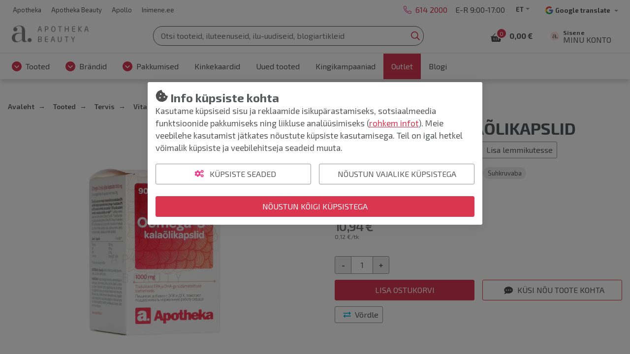

--- FILE ---
content_type: text/html; charset=UTF-8
request_url: https://www.apothekabeauty.ee/a-oomega-3-kalaolikapslid-1000mg-n90-pmm0093091ee
body_size: 21018
content:
<!doctype html>
<html lang="et">
    <head prefix="og: http://ogp.me/ns# fb: http://ogp.me/ns/fb# product: http://ogp.me/ns/product#">
                <meta charset="utf-8"/>
<meta name="title" content="A. OOMEGA-3 KALAÕLIKAPSLID 1000MG N90"/>
<meta name="description" content="Toidulisand EPA ja DHA-ga südametalitluse toetamiseks.
Sisaldab triglütseriidses vormis oomega-3 polüküllastumata rasvhappeid EPA (eikosapentaeenhape) j..."/>
<meta name="robots" content="INDEX,FOLLOW"/>
<meta name="viewport" content="width=device-width, initial-scale=1"/>
<meta name="format-detection" content="telephone=no"/>
<title>A. OOMEGA-3 KALAÕLIKAPSLID 1000MG N90</title>
<link  rel="stylesheet" type="text/css"  media="all" href="https://www.apothekabeauty.ee/static/version1762508968/frontend/Opus/beauty/et_EE/MageMe_Core/css/styles.css" />
<link  rel="stylesheet" type="text/css"  media="all" href="https://www.apothekabeauty.ee/static/version1762508968/frontend/Opus/beauty/et_EE/MageMe_WebForms/css/styles.css" />
<link  rel="stylesheet" type="text/css"  media="all" href="https://www.apothekabeauty.ee/static/version1762508968/frontend/Opus/beauty/et_EE/Opus_RxChat/css/styles.css" />
<script  type="text/javascript"  src="https://www.apothekabeauty.ee/static/version1762508968/frontend/Opus/beauty/et_EE/Opus_GoogleTranslate/js/googleTranslateElementInit.min.js"></script>
<script  type="text/javascript"  src="https://www.apothekabeauty.ee/static/version1762508968/frontend/Opus/beauty/et_EE/Opus_GoogleTranslate/js/GoogleTranslateLanguageChangedGTMScript.js"></script>
<script  type="text/javascript"  src="https://www.apothekabeauty.ee/static/version1762508968/frontend/Opus/beauty/et_EE/Opus_Lazyload/js/lazyload.min.js"></script>
<link  rel="canonical" href="https://www.apothekabeauty.ee/a-oomega-3-kalaolikapslid-1000mg-n90-pmm0093091ee" />
<link  rel="icon" type="image/x-icon" href="https://www.apothekabeauty.ee/media/favicon/websites/4/ab_favicon_16x16.png" />
<link  rel="shortcut icon" type="image/x-icon" href="https://www.apothekabeauty.ee/media/favicon/websites/4/ab_favicon_16x16.png" />
<meta name="facebook-domain-verification" content="ht1d51azc987xwn3ice67xxwke0ubp" />



<!--fQXGlrm3KBWx83saHNSwf2ZxlRuoMNKy-->            <script type="text/x-magento-init">
        {
            "*": {
                "Magento_PageCache/js/form-key-provider": {
                    "isPaginationCacheEnabled":
                        0                }
            }
        }
    </script>
    <script>
        function googleTranslateElementInit() {
            new google.translate.TranslateElement(
                {
                    pageLanguage: "et",
                    includedLanguages: "et,fi,lv,lt,en,ru,sv,uk,de,no",
                    layout: google.translate.TranslateElement.InlineLayout.SIMPLE,
                    autoDisplay: false
                },
                "google_translate_element"
            );

            const translateElement = document.getElementById("google_translate_element");
            if (translateElement) {
                translateElement.addEventListener("click", () => {
                    dataLayer.push({
                        event: "google_translate_click"
                    });
                });
            }

            
        }
    </script>
            <link rel="alternate" hreflang="ru-ru" href="https://www.ru.apothekabeauty.ee/a-oomega-3-kalaolikapslid-1000mg-n90-pmm0093091ee" />
    <script>
            document.addEventListener("DOMContentLoaded", function() {
                new LazyLoad();
            });

            window.lazyLoadOptions = {
                threshold: 300,
                use_native: true,
                restore_on_error: true,
            };
        </script><link href="https://www.apothekabeauty.ee/static/version1762508968/frontend/Opus/beauty/et_EE/application.css?1762508656" rel="stylesheet"/>    <script type="text/x-magento-gdpr" data-consent="analytics">
            (function(h,o,t,j,a,r){
        h.hj=h.hj||function(){(h.hj.q=h.hj.q||[]).push(arguments)};
        h._hjSettings={hjid:1500708,hjsv:6};
        a=o.getElementsByTagName('head')[0];
        r=o.createElement('script');r.async=1;
        r.src=t+h._hjSettings.hjid+j+h._hjSettings.hjsv;
        a.appendChild(r);
    })(window,document,'https://static.hotjar.com/c/hotjar-','.js?sv=');    </script>
    <meta property="og:type" content="product" />
    <meta property="og:title" content="A. OOMEGA-3 KALAÕLIKAPSLID 1000MG N90" />
    <meta property="og:description" content="Tootetutvustus
Toidulisand EPA ja DHA-ga südametalitluse toetamiseks.
Sisaldab triglütseriidses vormis oomega-3 polüküllastumata rasvhappeid EPA (eikosapentaeenhape) ja DHA (dokosaheksaeenhape), mis aitavad kaasa normaalsele südametalitlusele*. DHA aitab säilitada normaalset ajutalitlust ja hoida normaalset nägemist**. *Kasulik toime avaldub siis, kui päevas tarbitakse 250 mg EPA-d ja DHA-d. **Kasulik toime avaldub siis, kui päevas tarbitakse 250 mg DHA-d. 
Kalaõli allikaks on rasvased kalad nagu makrell, sardiin, heeringas.

Päevaseks tarbimiseks soovitatav kogus ning tarvitamisjuhised
Täiskasvanutel ja lastel alates 7. eluaastast 1 kapsel päevas, soovitatavalt koos toiduga.

Sisaldus päevase annuse kohta
Päevane annus 1 kapsel sisaldab:    %NRV*
Kalaõli, millest 1000 mg
EPA 180 mg 
DHA 120 mg
Vitamiin E 10 mg alfa-TE       83%
* protsent päevasest võrdluskogusest täiskasvanutel

Koostisosade loetelu (allergiat või talumatust põhjustav koostisosa või abiaine  märgitud TRÜKITÄHTEDES)
KALAÕLI, kapsli kest: zhelatiin, niiskusesäilitaja: glütserool, vesi, D,L-alfa-tokoferüülatsetaat. 

Ei sisalda kunstlikke toiduvärve, lõhna- ja maitseaineid, säilitusaineid, magusaineid, tärklist, suhkrut, laktoosi, nisu, pärmi ega GMO-d. Gluteenivaba.

Hoiatused
Võib põhjustada allergilisi reaktsioone kala suhtes allergilistel inimestel! Toidulisand ei asenda mitmekülgset ja tasakaalustatud toitumist ning tervislikku elustiili. Ärge ületage päevaseks tarbimiseks soovitatavat kogust!

Säilitamistingimused
Hoida lastele kättesaamatus kohas! Hoida toatemperatuuril kuivas kohas, valguse ja niiskuse eest kaitstult.

Netokogus
124 g (90 kapslit)

Tootja, pakendaja, turustaja
Allium UPI OÜ, Laagri, 76401 Harjumaa, Eesti. E-mail: info@allium.upi.ee

Päritoluriik
Suurbritannia" />
    <meta property="og:image" content="https://www.apothekabeauty.ee/media/catalog/product/cache/500_500/9/e/9ebd2e75a8268c6c20ed0fc8b315be65.jpg" />
    <meta property="og:url " content="https://www.apothekabeauty.ee/a-oomega-3-kalaolikapslid-1000mg-n90-pmm0093091ee" />
    <meta property="product:price:amount" content="10.94" />
    <meta property="product:price:currency" content="EUR" />
<script type="application/ld+json">[{"@context":"https:\/\/schema.org\/","@type":"Product","sku":"PMM0093091EE","name":"A. OOMEGA-3 KALA\u00d5LIKAPSLID 1000MG N90","description":"&lt;b&gt;Tootetutvustus&lt;\/b&gt;&lt;br \/&gt;\nToidulisand EPA ja DHA-ga s\u00fcdametalitluse toetamiseks.&lt;br \/&gt;\nSisaldab trigl\u00fctseriidses vormis oomega-3 pol\u00fck\u00fcllastumata rasvhappeid EPA (eikosapentaeenhape) ja DHA (dokosaheksaeenhape), mis aitavad kaasa normaalsele s\u00fcdametalitlusele*. DHA aitab s\u00e4ilitada normaalset ajutalitlust ja hoida normaalset n\u00e4gemist**. *Kasulik toime avaldub siis, kui p\u00e4evas tarbitakse 250 mg EPA-d ja DHA-d. **Kasulik toime avaldub siis, kui p\u00e4evas tarbitakse 250 mg DHA-d. &lt;br \/&gt;\nKala\u00f5li allikaks on rasvased kalad nagu makrell, sardiin, heeringas.&lt;br \/&gt;\n&lt;br \/&gt;\n&lt;b&gt;P\u00e4evaseks tarbimiseks soovitatav kogus ning tarvitamisjuhised&lt;\/b&gt;&lt;br \/&gt;\nT\u00e4iskasvanutel ja lastel alates 7. eluaastast 1 kapsel p\u00e4evas, soovitatavalt koos toiduga.&lt;br \/&gt;\n&lt;br \/&gt;\n&lt;b&gt;Sisaldus p\u00e4evase annuse kohta&lt;\/b&gt;&lt;br \/&gt;\nP\u00e4evane annus 1 kapsel sisaldab:    %NRV*&lt;br \/&gt;\nKala\u00f5li, millest 1000 mg&lt;br \/&gt;\nEPA 180 mg &lt;br \/&gt;\nDHA 120 mg&lt;br \/&gt;\nVitamiin E 10 mg alfa-TE       83%&lt;br \/&gt;\n* protsent p\u00e4evasest v\u00f5rdluskogusest t\u00e4iskasvanutel&lt;br \/&gt;\n&lt;br \/&gt;\n&lt;b&gt;Koostisosade loetelu (allergiat v\u00f5i talumatust p\u00f5hjustav koostisosa v\u00f5i abiaine  m\u00e4rgitud TR\u00dcKIT\u00c4HTEDES)&lt;\/b&gt;&lt;br \/&gt;\nKALA\u00d5LI, kapsli kest: zhelatiin, niiskuses\u00e4ilitaja: gl\u00fctserool, vesi, D,L-alfa-tokofer\u00fc\u00fclatsetaat. &lt;br \/&gt;\n&lt;br \/&gt;\nEi sisalda kunstlikke toiduv\u00e4rve, l\u00f5hna- ja maitseaineid, s\u00e4ilitusaineid, magusaineid, t\u00e4rklist, suhkrut, laktoosi, nisu, p\u00e4rmi ega GMO-d. Gluteenivaba.&lt;br \/&gt;\n&lt;br \/&gt;\n&lt;b&gt;Hoiatused&lt;\/b&gt;&lt;br \/&gt;\nV\u00f5ib p\u00f5hjustada allergilisi reaktsioone kala suhtes allergilistel inimestel! Toidulisand ei asenda mitmek\u00fclgset ja tasakaalustatud toitumist ning tervislikku elustiili. \u00c4rge \u00fcletage p\u00e4evaseks tarbimiseks soovitatavat kogust!&lt;br \/&gt;\n&lt;br \/&gt;\n&lt;b&gt;S\u00e4ilitamistingimused&lt;\/b&gt;&lt;br \/&gt;\nHoida lastele k\u00e4ttesaamatus kohas! Hoida toatemperatuuril kuivas kohas, valguse ja niiskuse eest kaitstult.&lt;br \/&gt;\n&lt;br \/&gt;\n&lt;b&gt;Netokogus&lt;\/b&gt;&lt;br \/&gt;\n124 g (90 kapslit)&lt;br \/&gt;\n&lt;br \/&gt;\n&lt;b&gt;Tootja, pakendaja, turustaja&lt;\/b&gt;&lt;br \/&gt;\nAllium UPI O\u00dc, Laagri, 76401 Harjumaa, Eesti. E-mail: info@allium.upi.ee&lt;br \/&gt;\n&lt;br \/&gt;\n&lt;b&gt;P\u00e4ritoluriik&lt;\/b&gt;&lt;br \/&gt;\nSuurbritannia","image":"https:\/\/www.apothekabeauty.ee\/media\/catalog\/product\/cache\/500_500\/9\/e\/9ebd2e75a8268c6c20ed0fc8b315be65.jpg","offers":{"@type":"Offer","url":"https:\/\/www.apothekabeauty.ee\/a-oomega-3-kalaolikapslid-1000mg-n90-pmm0093091ee","price":10.94,"priceCurrency":"EUR","seller":{"@type":"Organization","name":null},"itemCondition":"https:\/\/schema.org\/NewCondition","availability":"https:\/\/schema.org\/InStock"},"brand":{"@type":"Brand","name":"APOTHEKA"},"aggregateRating":{"@type":"AggregateRating","ratingValue":"5.00","reviewCount":"1"}},{"@context":"https:\/\/schema.org\/","@type":"BreadcrumbList","itemListElement":[{"@type":"ListItem","position":1,"name":"Avaleht","item":{"@type":"Thing","@id":"\/"}},{"@type":"ListItem","position":2,"name":"Tooted","item":{"@type":"Thing","@id":"https:\/\/www.apothekabeauty.ee\/tooted"}},{"@type":"ListItem","position":3,"name":"Tervis","item":{"@type":"Thing","@id":"https:\/\/www.apothekabeauty.ee\/tooted\/tervise-toeks"}},{"@type":"ListItem","position":4,"name":"Vitamiinid","item":{"@type":"Thing","@id":"https:\/\/www.apothekabeauty.ee\/tooted\/tervise-toeks\/vitamiinid"}},{"@type":"ListItem","position":5,"name":"Kala\u00f5lid ja oomegarasvhapped","item":{"@type":"Thing","@id":"https:\/\/www.apothekabeauty.ee\/tooted\/tervise-toeks\/vitamiinid\/kalaolid"}},{"@type":"ListItem","position":6,"name":"A. OOMEGA-3 KALA\u00d5LIKAPSLID 1000MG N90","item":{"@type":"Thing","@id":"https:\/\/www.apothekabeauty.ee\/a-oomega-3-kalaolikapslid-1000mg-n90-pmm0093091ee"}}]}]</script>

    <!-- Google Tag Manager -->
    <script type="application/javascript" data-consent="analytics">

    window.useAlpiIdAsCustomerId = false;
    window.dataLayer = window.dataLayer || [];
    window.serverDataLayers = [];

    function gtag() {
        if (arguments.length === 1) {
            dataLayer.push(arguments[0]);
        } else {
            dataLayer.push(arguments);
        }
    }

    (function(w,d,s,l,i){w[l]=w[l]||[];w[l].push({'gtm.start':
    new Date().getTime(),event:'gtm.js'});var f=d.getElementsByTagName(s)[0],
    j=d.createElement(s),dl=l!='dataLayer'?'&l='+l:'';j.async=true;j.src=
    'https://www.googletagmanager.com/gtm.js?id='+i+dl;f.parentNode.insertBefore(j,f);
    })(window,document,'script','dataLayer','GTM-WXRQ8JB');

    </script>
    <!-- End Google Tag Manager -->
    </head>
    <body class="fontroot">
        <div data-component="nxDiscount" data-config='{&quot;inCart&quot;:0,&quot;onlyOneLabel&quot;:&quot;Soovin ainult \u00fchte toodet&quot;,&quot;manyAreCheaper&quot;:&quot;Rohkem on soodsam&quot;,&quot;addMoreLabel&quot;:&quot;Jah, lisa toode&quot;,&quot;translationText&quot;:&quot;Soodustuse saamiseks pead lisama ostukorvi v\u00e4hemalt {discount_step} toodet. Kas soovid seda teha?&quot;}'></div>
<div data-component="gdprConsentPopup" data-config='{&quot;modalTitle&quot;:&quot;Info k\u00fcpsiste kohta&quot;,&quot;introText&quot;:&quot;Kasutame k\u00fcpsiseid sisu ja reklaamide isikup\u00e4rastamiseks, sotsiaalmeedia funktsioonide pakkumiseks ning liikluse anal\u00fc\u00fcsimiseks (&lt;a href=\&quot;https:\/\/www.apothekabeauty.ee\/privacy-policy-cookie-restriction-mode\/\&quot;&gt;rohkem infot&lt;\/a&gt;). Meie veebilehe kasutamist j\u00e4tkates n\u00f5ustute k\u00fcpsiste kasutamisega. Teil on igal hetkel v\u00f5imalik k\u00fcpsiste ja veebilehitseja seadeid muuta.&quot;,&quot;isEnabled&quot;:true,&quot;isVisible&quot;:true,&quot;cookieSelection&quot;:[{&quot;id&quot;:&quot;1&quot;,&quot;code&quot;:&quot;necessary&quot;,&quot;name&quot;:&quot;Vajalikud&quot;,&quot;description&quot;:&quot;Vajalikud k\u00fcpsised v\u00f5imaldavad meie veebilehe p\u00f5hifunktsioonide toimimise, ilma nendeta leht ei t\u00f6\u00f6ta. Lisaks muudavad tekstifailid meie keskkonna Teie jaoks kasutajas\u00f5bralikumaks.&quot;,&quot;is_required&quot;:true},{&quot;id&quot;:&quot;2&quot;,&quot;code&quot;:&quot;preference&quot;,&quot;name&quot;:&quot;Eelistused&quot;,&quot;description&quot;:&quot;Eelistuste k\u00fcpsised aitavad meil meeles pidada Teie kui kasutaja eelistusi meie veebilehte k\u00fclastades, salvestades Teie kasutajaeelistusi, n\u00e4iteks kasutajanimi, keelevalik jms. Eelistuste k\u00fcpsised on vajalikud, muutmaks meie veebilehte kasutajamugavamaks.&quot;,&quot;is_required&quot;:false},{&quot;id&quot;:&quot;3&quot;,&quot;code&quot;:&quot;marketing&quot;,&quot;name&quot;:&quot;Turundus&quot;,&quot;description&quot;:&quot;Turunduse k\u00fcpsised v\u00f5imaldavad meil ja meie koost\u00f6\u00f6partneritel veebilehte Teile veel paremaks muuta, j\u00e4ttes meelde Teie eelistusi ning olla Teie jaoks isikup\u00e4rasem. Nendega n\u00f5ustudes n\u00e4ete pigem Teile sobivamaid ja suunatud reklaame.&quot;,&quot;is_required&quot;:false},{&quot;id&quot;:&quot;4&quot;,&quot;code&quot;:&quot;analytics&quot;,&quot;name&quot;:&quot;Statistilised-anal\u00fc\u00fctilised&quot;,&quot;description&quot;:&quot;Statistilised-anal\u00fc\u00fctilised k\u00fcpsised aitavad meil saada paremat infot meie veebilehe k\u00fclastamise ja selle kasutamise osas. Kasutaja poolt meile j\u00e4\u00e4vad andmed selle kategooria tekstifailidega on \u00fcldised.&quot;,&quot;is_required&quot;:false}],&quot;labels&quot;:{&quot;settingsLabel&quot;:&quot;K\u00fcpsiste seaded&quot;,&quot;agreeToAllLabel&quot;:&quot;N\u00f5ustun k\u00f5igi k\u00fcpsistega&quot;,&quot;agreeToSelectedLabel&quot;:&quot;N\u00f5ustun valitud k\u00fcpsistega&quot;,&quot;agreeToNecessaryLabel&quot;:&quot;N\u00f5ustun vajalike k\u00fcpsistega&quot;}}'></div>

<script>
    window.cookiesConfig = window.cookiesConfig || {};
    window.cookiesConfig.secure = true;
</script><div id="rx-chat-frame" class="rx-chat" style="display: none">
    <div class="rx-chat__frame">
        <div class="rx-chat__header">
            <div class="rx-chat__header-logo">
                <img src="https://www.apothekabeauty.ee/static/version1762508968/frontend/Opus/beauty/et_EE/images/rxchat/logo_skin1.svg" alt="" />
            </div>
            <div class="rx-chat__header-actions">
                <button class="action-minimize" onClick="dispatchMinimize()">
                    <svg xmlns="http://www.w3.org/2000/svg" height="16" width="16" class="" viewBox="0 0 512 512">
                        <path fill="#fff" d="M512 398H0v114h512z"></path>
                    </svg>
                </button>
                <button class="action-close" onClick="dispatchClose()">
                    <svg xmlns="http://www.w3.org/2000/svg" height="16" width="16" class="" viewBox="0 0 512 512">
                        <path fill="#fff" d="M512 431.2L336.8 256 512 80.8 431.2 0 256 175.2 80.8 0 0 80.8 175.2 256 0 431.2 80.8 512 256 336.8 431.2 512z"></path>
                    </svg>
                </button>
            </div>
        </div>

        <div id="rx-chat-container" class="rx-chat__container"></div>
    </div>
</div>
<script>
    function dispatchMinimize() {
        console.log('minimize trigger')
        window.sessionStorage.setItem('rx:chat:isOpen', '0');
        window.dispatchEvent(new Event('magento:rx:minimize'));
    }
    function dispatchClose() {
        console.log('close trigger')
        window.dispatchEvent(new Event('rx:chat:close'));
    }
</script>
<div data-component="gtagEvents"></div>
<!-- Google Tag Manager (noscript) -->
<noscript>
    <iframe src="https://www.googletagmanager.com/ns.html?id=GTM-WXRQ8JB" height="0" width="0" style="display:none;visibility:hidden"></iframe>
</noscript>
<!-- End Google Tag Manager (noscript) -->
<div class="scrollroot frame-epharma">
<a href="#main" class="skip-link">Liigu sisu juurde</a>
<div class="frame-epharma__pre-header"><div class="frame-epharma__pre-header__limiter"><ul class="frame-epharma__pre-header__links">
            <li>
            <a href="https://www.apotheka.ee" target="_blank">
                <span class="label">Apotheka</span>
            </a>
        </li>
            <li>
            <a href="https://www.apothekabeauty.ee/">
                <span class="label">Apotheka Beauty</span>
            </a>
        </li>
            <li>
            <a href="https://www.apollo.ee" target="_blank">
                <span class="label">Apollo</span>
            </a>
        </li>
            <li>
            <a href="https://www.inimene.ee" target="_blank">
                <span class="label">Inimene.ee</span>
            </a>
        </li>
    </ul>
<ul class="frame-epharma__pre-header__contacts">
        <li class="ico-phone2">
                    <span class="icon"><img src="https://www.apothekabeauty.ee/static/version1762508968/frontend/Opus/beauty/et_EE/images/icon_phone.svg" alt=""></span>
                <span class="label">
            <a href="tel:+372 614 2000" style="color: #da3650;">614 2000</a>        </span>
    </li>
    <li class="mobile-hide">
                <span class="label">
            E-R 9:00-17:00        </span>
    </li>
    <li>
            <div class="frame-epharma__languages"
         data-component="accessibleDrop"
         data-hydrate
         data-config='{"offset":"0, -40px", "position": "bottom-right", "enforceFocus":true, "autoFocus": true, "popoverClassName":"languages-drop"}'
    >
                    <a class="languages-toggle" href="https://www.apothekabeauty.ee/stores/store/redirect/___store/beauty_ee/___from_store/beauty_ee/uenc/aHR0cHM6Ly93d3cuYXBvdGhla2FiZWF1dHkuZWUvYS1vb21lZ2EtMy1rYWxhb2xpa2Fwc2xpZC0xMDAwbWctbjkwLXBtbTAwOTMwOTFlZT9fX19zdG9yZT1iZWF1dHlfZWU/">
                <span class="label">
                    <abbr title="AB Estonian">
                        ET                    </abbr>
                </span>
            </a>
        
        <ul>
                    <li>
                <a href="https://www.apothekabeauty.ee/stores/store/redirect/___store/beauty_ee/___from_store/beauty_ee/uenc/aHR0cHM6Ly93d3cuYXBvdGhla2FiZWF1dHkuZWUvYS1vb21lZ2EtMy1rYWxhb2xpa2Fwc2xpZC0xMDAwbWctbjkwLXBtbTAwOTMwOTFlZT9fX19zdG9yZT1iZWF1dHlfZWU/">
                    <span class="label">
                        <abbr title="AB Estonian">
                            ET                        </abbr>
                    </span>
                </a>
            </li>
                    <li>
                <a href="https://www.apothekabeauty.ee/stores/store/redirect/___store/beauty_ru/___from_store/beauty_ee/uenc/aHR0cHM6Ly93d3cucnUuYXBvdGhla2FiZWF1dHkuZWUvYS1vb21lZ2EtMy1rYWxhb2xpa2Fwc2xpZC0xMDAwbWctbjkwLXBtbTAwOTMwOTFlZT9fX19zdG9yZT1iZWF1dHlfcnU/">
                    <span class="label">
                        <abbr title="AB Russian">
                            RU                        </abbr>
                    </span>
                </a>
            </li>
                </ul>
    </div>
    </li>
            <li>
            <div id="google_translate_element" aria-label="Google translate"></div>
        </li>
    </ul>
</div></div><div id="stickyHeader" class="frame-epharma__header" data-component="header" data-config='{"revealMenu":true}'>
<div id="main-header"><div class="frame-epharma__header__primary"><div class="frame-epharma__header__limiter">

<a
    class="logo"    href="https://www.apothekabeauty.ee/"
    title="Apotheka&#x20;Beauty"
    aria-label="Apotheka&#x20;Beauty">
    <img src="https://www.apothekabeauty.ee/media/logo/websites/4/apotheka_beauty_logo.png"
         title="Apotheka&#x20;Beauty"
         alt="Apotheka&#x20;Beauty"
            width="170"                />
</a>

<div class="search-desktop">
    <div class="search-desktop__content">
        <form class="search"
              data-subcomponent="search"
              data-hydrate
              data-config='{"iconSearch":"https:\/\/www.apothekabeauty.ee\/static\/version1762508968\/frontend\/Opus\/beauty\/et_EE\/images\/sprite_search.svg","iconClose":"https:\/\/www.apothekabeauty.ee\/static\/version1762508968\/frontend\/Opus\/beauty\/et_EE\/images\/sprite_close.svg","iconToggle":"https:\/\/www.apothekabeauty.ee\/static\/version1762508968\/frontend\/Opus\/beauty\/et_EE\/images\/icon_search.svg","label":"Otsing","placeholder":"Otsi tooteid, iluteenuseid, ilu-uudiseid, blogiartikleid ","action":"https:\/\/www.apothekabeauty.ee\/catalogsearch\/result\/","output":"field","minQuery":"3","maxQuery":"128","showAllLabel":"N\u00e4ita k\u00f5iki tulemusi","isOverLoad":false,"activeLoyalPriceLabel":"","startingFromLabel":"al.","isBarcodeSearchEnabled":true,"scanLabel":"Sk\u00e4nneeri toode","cancelLabel":"T\u00fchista","tryAgainLabel":"Proovi uuesti","barcodeNotFoundLabel":"Ribakood ei vasta \u00fchelegi tootele"}'
              action="https://www.apothekabeauty.ee/catalogsearch/result/" method="get" role="search">
            <div class="search__input">
                <input aria-label="Otsing" type="text" autocomplete="off" name="q" value="" placeholder="Otsi tooteid, iluteenuseid, ilu-uudiseid, blogiartikleid "/>
                <button type="submit" class="icon search__submit"><img src="https://www.apothekabeauty.ee/static/version1762508968/frontend/Opus/beauty/et_EE/images/sprite_search.svg" alt="Otsing" /></button>
            </div>
        </form>
    </div>
</div>


<ul class="userhub">
        <li class="link-cart" data-subcomponent="cart" data-config='{"label":"Ostukorv","src":"https://www.apothekabeauty.ee/static/version1762508968/frontend/Opus/beauty/et_EE/images/sprite_cart.svg","href":"https://www.apothekabeauty.ee/checkout/cart/"}' data-hydrate>
        <a href="https://www.apothekabeauty.ee/checkout/cart/" class="mini-cart">
    <span class="icon">
        <img src="https://www.apothekabeauty.ee/static/version1762508968/frontend/Opus/beauty/et_EE/images/sprite_cart.svg" alt="Ostukorv"/>
        <span class="products">0</span>
    </span>
    <span class="label">Ostukorv</span>
    <span class="amount"><span class="price">0,00 €</span></span>
</a>


    </li>
            <li class="link-account" data-subcomponent="accessibleDrop" data-config='{"offset":"0, 0", "position": "bottom-right", "enforceFocus":true, "autoFocus": true, "popoverClassName":"user-menu-drop"}' data-hydrate>
        <a href="https://www.apothekabeauty.ee/customer/account/login/referer/aHR0cHM6Ly93d3cuYXBvdGhla2FiZWF1dHkuZWUvYS1vb21lZ2EtMy1rYWxhb2xpa2Fwc2xpZC0xMDAwbWctbjkwLXBtbTAwOTMwOTFlZQ/" class="toggler" data-testid="header-account">
    <span class="icon"><img src="https://www.apothekabeauty.ee/static/version1762508968/frontend/Opus/beauty/et_EE/images/icon_loyalty.svg" alt="Minu konto"/></span>
    <span class="label 1">
                <span class="account-title">Sisene</span>
                <span class="account-subtitle">Minu konto</span>
    </span>
</a>
<ul>
            <li><a href="https://www.apothekabeauty.ee/customer/account/login/referer/aHR0cHM6Ly93d3cuYXBvdGhla2FiZWF1dHkuZWUvYS1vb21lZ2EtMy1rYWxhb2xpa2Fwc2xpZC0xMDAwbWctbjkwLXBtbTAwOTMwOTFlZQ/">Sisene</a></li>
        <li><a href="https://www.apothekabeauty.ee/customer/account/register/">Registreeru</a></li>
        </ul>
    </li>
    </ul>
<button class="menu-toggle">
    <img src="https://www.apothekabeauty.ee/static/version1762508968/frontend/Opus/beauty/et_EE/images/icon_menu.svg" alt="Menüü">Menüü</button>
</div></div><div class="frame-epharma__header__nav"><div class="frame-epharma__header__limiter"><div class="site-menu" data-subcomponent="menu" data-hydrate data-config='{&quot;iconDrop&quot;:&quot;https:\/\/www.apothekabeauty.ee\/static\/version1762508968\/frontend\/Opus\/beauty\/et_EE\/images\/sprite_drop.svg&quot;,&quot;target&quot;:&quot;main-header&quot;,&quot;labelLeft&quot;:&quot;Previous&quot;,&quot;labelRight&quot;:&quot;Vormista tellimus&quot;,&quot;labelBack&quot;:&quot;Tagasi&quot;,&quot;labelViewAll&quot;:&quot;Vaata k\u00f5iki tulemusi&quot;,&quot;transitionName&quot;:&quot;transition-from-bottom&quot;}'>
    <div class="site-menu__wrapper">
        <a href="#" class="menutoggler toggler">
            <span class="icon"><img src="https://www.apothekabeauty.ee/static/version1762508968/frontend/Opus/beauty/et_EE/images/icon_menu.svg" alt="Menüü"/></span>
            <span>Menüü</span>
        </a>
        <nav>
            <ul>
                <li><a href="https://www.apothekabeauty.ee/tooted" class="group-heading " role="button">Tooted</a><ul class="multigroup"><li class="level-2"><a href="https://www.apothekabeauty.ee/tooted/naole" class="group-heading " role="button">Näole</a><ul><li class="level-3 mobile-hide tablet-hide"><a class="group-heading" role="button" href="https://www.apothekabeauty.ee/tooted/naole">Vaata kõiki tulemusi</a></li><li class="level-3"><a href="https://www.apothekabeauty.ee/tooted/naole/naopuhastus" class="group-heading " role="button">Näopuhastus</a><ul><li class="level-4"><a href="https://www.apothekabeauty.ee/tooted/naole/naopuhastus/naopesugeelid-ja-vahud" class="group-heading " >Näopesugeelid- ja vahud</a></li> <li class="level-4"><a href="https://www.apothekabeauty.ee/tooted/naole/naopuhastus/naokoorijad" class="group-heading " >Näokoorijad</a></li> <li class="level-4"><a href="https://www.apothekabeauty.ee/tooted/naole/naopuhastus/naopiimad" class="group-heading " >Näopiimad</a></li> <li class="level-4"><a href="https://www.apothekabeauty.ee/tooted/naole/naopuhastus/naoveed" class="group-heading " >Näoveed ja toonikud</a></li> <li class="level-4"><a href="https://www.apothekabeauty.ee/tooted/naole/naopuhastus/mitsellaar-ja-termaalveed" class="group-heading " >Mitsellaar- ja termaalveed</a></li> <li class="level-4"><a href="https://www.apothekabeauty.ee/tooted/naole/naopuhastus/meigieemaldus" class="group-heading " >Meigieemaldus</a></li> <li class="level-4"><a href="https://www.apothekabeauty.ee/tooted/naole/naopuhastus/vatipadjad-ja-tikud" class="group-heading " >Vatipadjad ja -tikud</a></li> <li class="level-4"><a href="https://www.apothekabeauty.ee/tooted/naole/naopuhastus/niisutavad-naospreid" class="group-heading " >Niisutavad näospreid</a></li> </ul></li> <li class="level-3"><a href="https://www.apothekabeauty.ee/tooted/naole/naomaskid" class="group-heading " role="button">Näomaskid</a><ul><li class="level-4"><a href="https://www.apothekabeauty.ee/tooted/naole/naomaskid/kangasmaskid" class="group-heading " >Kangasmaskid</a></li> </ul></li> <li class="level-3"><a href="https://www.apothekabeauty.ee/tooted/naole/naokreemid" class="group-heading " role="button">Näokreemid</a><ul><li class="level-4"><a href="https://www.apothekabeauty.ee/tooted/naole/naokreemid/paevakreemid" class="group-heading " >Päevakreemid</a></li> <li class="level-4"><a href="https://www.apothekabeauty.ee/tooted/naole/naokreemid/ookreemid" class="group-heading " >Öökreemid</a></li> </ul></li> <li class="level-3"><a href="https://www.apothekabeauty.ee/tooted/naole/naoseerumid" class="group-heading " >Näoseerumid</a></li> <li class="level-3"><a href="https://www.apothekabeauty.ee/tooted/naole/iluampullid" class="group-heading " >Iluampullid</a></li> <li class="level-3"><a href="https://www.apothekabeauty.ee/tooted/naole/naoolid" class="group-heading " >Näoõlid</a></li> <li class="level-3"><a href="https://www.apothekabeauty.ee/tooted/naole/silmakreemid" class="group-heading " role="button">Silmakreemid ja -seerumid</a><ul><li class="level-4"><a href="https://www.apothekabeauty.ee/tooted/naole/silmakreemid/silmamaskid" class="group-heading " >Silmamaskid</a></li> </ul></li> <li class="level-3"><a href="https://www.apothekabeauty.ee/tooted/naole/ripsme-ja-kulmutooted" class="group-heading " >Ripsme- ja kulmutooted</a></li> <li class="level-3"><a href="https://www.apothekabeauty.ee/tooted/naole/vananemisvastane-naohooldus" class="group-heading " >Vananemisvastane näohooldus</a></li> <li class="level-3"><a href="https://www.apothekabeauty.ee/tooted/naole/probleemne-nahk" class="group-heading " role="button">Probleemne nahk</a><ul><li class="level-4"><a href="https://www.apothekabeauty.ee/tooted/naole/probleemne-nahk/akne" class="group-heading " >Akne</a></li> <li class="level-4"><a href="https://www.apothekabeauty.ee/tooted/naole/probleemne-nahk/punetav-nahk" class="group-heading " >Punetav nahk</a></li> <li class="level-4"><a href="https://www.apothekabeauty.ee/tooted/naole/probleemne-nahk/pigmendilaigud" class="group-heading " >Pigmendilaigud</a></li> </ul></li> <li class="level-3"><a href="https://www.apothekabeauty.ee/tooted/naole/vistrikupulgad" class="group-heading " >Vistrikupulgad</a></li> <li class="level-3"><a href="https://www.apothekabeauty.ee/tooted/naole/paevitustooted" class="group-heading " role="button">Päevitustooted</a><ul><li class="level-4"><a href="https://www.apothekabeauty.ee/tooted/naole/paevitustooted/paikesekaitsetooted" class="group-heading " >Päikesekaitsetooted</a></li> <li class="level-4"><a href="https://www.apothekabeauty.ee/tooted/naole/paevitustooted/paevitusjargsed-tooted" class="group-heading " >Päevitusjärgsed tooted</a></li> <li class="level-4"><a href="https://www.apothekabeauty.ee/tooted/naole/paevitustooted/toonivad-kreemid" class="group-heading " >Toonivad kreemid</a></li> <li class="level-4"><a href="https://www.apothekabeauty.ee/tooted/naole/paevitustooted/isepruunistajad" class="group-heading " >Isepruunistajad</a></li> <li class="level-4"><a href="https://www.apothekabeauty.ee/tooted/naole/paevitustooted/paikesevitamiinid" class="group-heading " >Päikesevitamiinid</a></li> </ul></li> <li class="level-3"><a href="https://www.apothekabeauty.ee/tooted/naole/huulepalsamid" class="group-heading " >Huultehooldus</a></li> <li class="level-3"><a href="https://www.apothekabeauty.ee/tooted/naole/vitamiinid-nahale" class="group-heading " >Vitamiinid nahale</a></li> <li class="level-3"><a href="https://www.apothekabeauty.ee/tooted/naole/tarvikud" class="group-heading " >Tarvikud</a></li> <li class="level-3"><a href="https://www.apothekabeauty.ee/tooted/naole/kinkekomplektid" class="group-heading " >Kinkekomplektid</a></li> </ul></li> <li class="level-2"><a href="https://www.apothekabeauty.ee/tooted/kehale" class="group-heading " role="button">Kehale</a><ul><li class="level-3 mobile-hide tablet-hide"><a class="group-heading" role="button" href="https://www.apothekabeauty.ee/tooted/kehale">Vaata kõiki tulemusi</a></li><li class="level-3"><a href="https://www.apothekabeauty.ee/tooted/kehale/kehahooldus" class="group-heading " role="button">Kehahooldus</a><ul><li class="level-4"><a href="https://www.apothekabeauty.ee/tooted/kehale/kehahooldus/pesemisvahendid" class="group-heading " >Pesemisvahendid</a></li> <li class="level-4"><a href="https://www.apothekabeauty.ee/tooted/kehale/kehahooldus/kehakreemid-ja-piimad" class="group-heading " >Kehakreemid- ja piimad</a></li> <li class="level-4"><a href="https://www.apothekabeauty.ee/tooted/kehale/kehahooldus/kehakoorijad" class="group-heading " >Kehakoorijad</a></li> <li class="level-4"><a href="https://www.apothekabeauty.ee/tooted/kehale/kehahooldus/kehaolid" class="group-heading " >Kehaõlid</a></li> <li class="level-4"><a href="https://www.apothekabeauty.ee/tooted/kehale/kehahooldus/depilatsioon" class="group-heading " >Depilatsioon</a></li> <li class="level-4"><a href="https://www.apothekabeauty.ee/tooted/kehale/kehahooldus/deodorandid-ja-lohnaveed" class="group-heading " >Deodorandid ja lõhnaveed</a></li> <li class="level-4"><a href="https://www.apothekabeauty.ee/tooted/kehale/kehahooldus/tarvikud" class="group-heading " >Tarvikud ja aksessuaarid</a></li> </ul></li> <li class="level-3"><a href="https://www.apothekabeauty.ee/tooted/kehale/paevitustooted" class="group-heading " role="button">Päevitustooted</a><ul><li class="level-4"><a href="https://www.apothekabeauty.ee/tooted/kehale/paevitustooted/isepruunistajad" class="group-heading " >Isepruunistajad</a></li> <li class="level-4"><a href="https://www.apothekabeauty.ee/tooted/kehale/paevitustooted/paikesekaitsetooted" class="group-heading " >Päikesekaitsetooted</a></li> <li class="level-4"><a href="https://www.apothekabeauty.ee/tooted/kehale/paevitustooted/paikesevitamiinid" class="group-heading " >Päikesevitamiinid</a></li> <li class="level-4"><a href="https://www.apothekabeauty.ee/tooted/kehale/paevitustooted/paevitusjargsed-tooted" class="group-heading " >Päevitusjärgsed tooted</a></li> </ul></li> <li class="level-3"><a href="https://www.apothekabeauty.ee/tooted/kehale/kate-ja-jalahooldus" class="group-heading " role="button">Käte- ja jalahooldus</a><ul><li class="level-4"><a href="https://www.apothekabeauty.ee/tooted/kehale/kate-ja-jalahooldus/katekreemid" class="group-heading " >Kätekreemid</a></li> <li class="level-4"><a href="https://www.apothekabeauty.ee/tooted/kehale/kate-ja-jalahooldus/kuunelakid" class="group-heading " >Küünelakid</a></li> <li class="level-4"><a href="https://www.apothekabeauty.ee/tooted/kehale/kate-ja-jalahooldus/kuunehooldus" class="group-heading " >Küünehooldus</a></li> <li class="level-4"><a href="https://www.apothekabeauty.ee/tooted/kehale/kate-ja-jalahooldus/kuunetarvikud" class="group-heading " >Küünetarvikud</a></li> <li class="level-4"><a href="https://www.apothekabeauty.ee/tooted/kehale/kate-ja-jalahooldus/konnasilm-ja-soolatuugas" class="group-heading " >Konnasilm ja soolatüügas</a></li> <li class="level-4"><a href="https://www.apothekabeauty.ee/tooted/kehale/kate-ja-jalahooldus/jaladeodorandid" class="group-heading " >Jaladeodorandid</a></li> <li class="level-4"><a href="https://www.apothekabeauty.ee/tooted/kehale/kate-ja-jalahooldus/jalahooldustarvikud" class="group-heading " >Jalahooldustarvikud</a></li> <li class="level-4"><a href="https://www.apothekabeauty.ee/tooted/kehale/kate-ja-jalahooldus/jalakreemid-ja-koorijad" class="group-heading " >Jalakreemid- ja koorijad</a></li> <li class="level-4"><a href="https://www.apothekabeauty.ee/tooted/kehale/kate-ja-jalahooldus/seebid" class="group-heading " >Seebid</a></li> </ul></li> <li class="level-3"><a href="https://www.apothekabeauty.ee/tooted/kehale/suuhooldus" class="group-heading " role="button">Suuhooldus</a><ul><li class="level-4"><a href="https://www.apothekabeauty.ee/tooted/kehale/suuhooldus/hambapastad" class="group-heading " >Hambapastad</a></li> <li class="level-4"><a href="https://www.apothekabeauty.ee/tooted/kehale/suuhooldus/hambapesutabletid" class="group-heading " >Hambapesutabletid</a></li> <li class="level-4"><a href="https://www.apothekabeauty.ee/tooted/kehale/suuhooldus/suuveed-ja-varskendajad" class="group-heading " >Suuveed- ja värskendajad</a></li> <li class="level-4"><a href="https://www.apothekabeauty.ee/tooted/kehale/suuhooldus/hambaharjad" class="group-heading " >Hambaharjad</a></li> <li class="level-4"><a href="https://www.apothekabeauty.ee/tooted/kehale/suuhooldus/elektrilised-hambaharjad-ja-tarvikud" class="group-heading " >Elektrilised hambaharjad ja tarvikud</a></li> <li class="level-4"><a href="https://www.apothekabeauty.ee/tooted/kehale/suuhooldus/hambaniidid-ja-vaheharjad" class="group-heading " >Hambaniidid- ja vaheharjad</a></li> <li class="level-4"><a href="https://www.apothekabeauty.ee/tooted/kehale/suuhooldus/narimiskummid" class="group-heading " >Närimiskummid</a></li> <li class="level-4"><a href="https://www.apothekabeauty.ee/tooted/kehale/suuhooldus/muud-hooldusvahendid" class="group-heading " >Muud hooldusvahendid</a></li> <li class="level-4"><a href="https://www.apothekabeauty.ee/tooted/kehale/suuhooldus/hammaste-valgendus" class="group-heading " >Hammaste valgendus</a></li> </ul></li> <li class="level-3"><a href="https://www.apothekabeauty.ee/tooted/kehale/kinkekomplektid" class="group-heading " >Kinkekomplektid</a></li> </ul></li> <li class="level-2"><a href="https://www.apothekabeauty.ee/tooted/meik" class="group-heading " role="button">Dekoratiivkosmeetika</a><ul><li class="level-3 mobile-hide tablet-hide"><a class="group-heading" role="button" href="https://www.apothekabeauty.ee/tooted/meik">Vaata kõiki tulemusi</a></li><li class="level-3"><a href="https://www.apothekabeauty.ee/tooted/meik/nagu" class="group-heading " role="button">Nägu</a><ul><li class="level-4"><a href="https://www.apothekabeauty.ee/tooted/meik/nagu/jumestuskreemid" class="group-heading " >Jumestuskreemid</a></li> <li class="level-4"><a href="https://www.apothekabeauty.ee/tooted/meik/nagu/toonivad-kreemid" class="group-heading " >Toonivad kreemid</a></li> <li class="level-4"><a href="https://www.apothekabeauty.ee/tooted/meik/nagu/aluskreemid" class="group-heading " >Aluskreemid ning kinnitusspreid</a></li> <li class="level-4"><a href="https://www.apothekabeauty.ee/tooted/meik/nagu/puudrid" class="group-heading " >Puudrid</a></li> <li class="level-4"><a href="https://www.apothekabeauty.ee/tooted/meik/nagu/tolmpuudrid" class="group-heading " >Tolmpuudrid</a></li> <li class="level-4"><a href="https://www.apothekabeauty.ee/tooted/meik/nagu/paikesepuudrid" class="group-heading " >Päikesepuudrid</a></li> <li class="level-4"><a href="https://www.apothekabeauty.ee/tooted/meik/nagu/posepunad" class="group-heading " >Põsepunad</a></li> <li class="level-4"><a href="https://www.apothekabeauty.ee/tooted/meik/nagu/peitepulgad" class="group-heading " >Peitepulgad</a></li> </ul></li> <li class="level-3"><a href="https://www.apothekabeauty.ee/tooted/meik/mineraalkosmeetika" class="group-heading " >Mineraalkosmeetika</a></li> <li class="level-3"><a href="https://www.apothekabeauty.ee/tooted/meik/silmad" class="group-heading " role="button">Silmad</a><ul><li class="level-4"><a href="https://www.apothekabeauty.ee/tooted/meik/silmad/ripsmetushid" class="group-heading " >Ripsmetušš</a></li> <li class="level-4"><a href="https://www.apothekabeauty.ee/tooted/meik/silmad/lauvarvid" class="group-heading " >Lauvärvid</a></li> <li class="level-4"><a href="https://www.apothekabeauty.ee/tooted/meik/silmad/silmapliiatsid-lainerid" class="group-heading " >Silmapliiatsid, -lainerid</a></li> <li class="level-4"><a href="https://www.apothekabeauty.ee/tooted/meik/silmad/kulmupliiatsid" class="group-heading " >Kulmupliiatsid</a></li> <li class="level-4"><a href="https://www.apothekabeauty.ee/tooted/meik/silmad/kunstripsmed" class="group-heading " >Kunstripsmed</a></li> </ul></li> <li class="level-3"><a href="https://www.apothekabeauty.ee/tooted/meik/huuled" class="group-heading " role="button">Huuled</a><ul><li class="level-4"><a href="https://www.apothekabeauty.ee/tooted/meik/huuled/huulepulgad" class="group-heading " >Huulepulgad</a></li> <li class="level-4"><a href="https://www.apothekabeauty.ee/tooted/meik/huuled/huulelaiked" class="group-heading " >Huuleläiked</a></li> <li class="level-4"><a href="https://www.apothekabeauty.ee/tooted/meik/huuled/huulepliiatsid" class="group-heading " >Huulepliiatsid</a></li> </ul></li> <li class="level-3"><a href="https://www.apothekabeauty.ee/tooted/meik/tarvikud" class="group-heading " role="button">Tarvikud</a><ul><li class="level-4"><a href="https://www.apothekabeauty.ee/tooted/meik/tarvikud/pintslid-ja-kasnad" class="group-heading " >Pintslid ja käsnad</a></li> <li class="level-4"><a href="https://www.apothekabeauty.ee/tooted/meik/tarvikud/pintsetid" class="group-heading " >Pintsetid</a></li> </ul></li> </ul></li> <li class="level-2"><a href="https://www.apothekabeauty.ee/tooted/juustele" class="group-heading " role="button">Juustele</a><ul><li class="level-3 mobile-hide tablet-hide"><a class="group-heading" role="button" href="https://www.apothekabeauty.ee/tooted/juustele">Vaata kõiki tulemusi</a></li><li class="level-3"><a href="https://www.apothekabeauty.ee/tooted/juustele/shampoonid" class="group-heading " role="button">Šampoonid</a><ul><li class="level-4"><a href="https://www.apothekabeauty.ee/tooted/juustele/shampoonid/kuivshampoonid" class="group-heading " >Kuivšampoonid</a></li> <li class="level-4"><a href="https://www.apothekabeauty.ee/tooted/juustele/shampoonid/tahked-shampoonid" class="group-heading " >Tahked šampoonid</a></li> <li class="level-4"><a href="https://www.apothekabeauty.ee/tooted/juustele/shampoonid/koomavastased-sampoonid" class="group-heading " >Kõõmavastased šampoonid</a></li> </ul></li> <li class="level-3"><a href="https://www.apothekabeauty.ee/tooted/juustele/juuksehooldusvahendid" class="group-heading " role="button">Juuksehooldusvahendid</a><ul><li class="level-4"><a href="https://www.apothekabeauty.ee/tooted/juustele/juuksehooldusvahendid/juukseolid" class="group-heading " >Juukseõlid</a></li> <li class="level-4"><a href="https://www.apothekabeauty.ee/tooted/juustele/juuksehooldusvahendid/juukseseerumid" class="group-heading " >Juukseseerumid</a></li> <li class="level-4"><a href="https://www.apothekabeauty.ee/tooted/juustele/juuksehooldusvahendid/peanahahooldus" class="group-heading " >Peanahahooldus</a></li> </ul></li> <li class="level-3"><a href="https://www.apothekabeauty.ee/tooted/juustele/palsamid" class="group-heading " role="button">Palsamid</a><ul><li class="level-4"><a href="https://www.apothekabeauty.ee/tooted/juustele/palsamid/pahejaetavad-palsamid" class="group-heading " >Pähejäetavad palsamid</a></li> </ul></li> <li class="level-3"><a href="https://www.apothekabeauty.ee/tooted/juustele/juuksemaskid" class="group-heading " >Juuksemaskid</a></li> <li class="level-3"><a href="https://www.apothekabeauty.ee/tooted/juustele/juuksekasvu-soodustavad-tooted" class="group-heading " >Juuksekasvu soodustavad tooted</a></li> <li class="level-3"><a href="https://www.apothekabeauty.ee/tooted/juustele/valjalangemisvastased-vedelikud" class="group-heading " >Väljalangemisvastased vedelikud</a></li> <li class="level-3"><a href="https://www.apothekabeauty.ee/tooted/juustele/juuste-vitamiinid" class="group-heading " >Juuste vitamiinid</a></li> <li class="level-3"><a href="https://www.apothekabeauty.ee/tooted/juustele/viimistlusvahendid" class="group-heading " >Viimistlusvahendid</a></li> <li class="level-3"><a href="https://www.apothekabeauty.ee/tooted/juustele/juuksetarvikud" class="group-heading " >Juuksetarvikud</a></li> <li class="level-3"><a href="https://www.apothekabeauty.ee/tooted/juustele/juuksevarvid" class="group-heading " >Juuksevärvid</a></li> <li class="level-3"><a href="https://www.apothekabeauty.ee/tooted/juustele/kinkekomplektid" class="group-heading " >Kinkekomplektid</a></li> </ul></li> <li class="level-2"><a href="https://www.apothekabeauty.ee/tooted/tervise-toeks" class="group-heading " role="button">Tervis</a><ul><li class="level-3 mobile-hide tablet-hide"><a class="group-heading" role="button" href="https://www.apothekabeauty.ee/tooted/tervise-toeks">Vaata kõiki tulemusi</a></li><li class="level-3"><a href="https://www.apothekabeauty.ee/tooted/tervise-toeks/vitamiinid" class="group-heading " role="button">Vitamiinid</a><ul><li class="level-4"><a href="https://www.apothekabeauty.ee/tooted/tervise-toeks/vitamiinid/iluvitamiinid" class="group-heading " >Iluvitamiinid</a></li> <li class="level-4"><a href="https://www.apothekabeauty.ee/tooted/tervise-toeks/vitamiinid/a-vitamiin-beetakaroteen" class="group-heading " >A-vitamiin, beetakaroteen</a></li> <li class="level-4"><a href="https://www.apothekabeauty.ee/tooted/tervise-toeks/vitamiinid/b-ruhma-vitamiinid" class="group-heading " >B-rühma vitamiinid</a></li> <li class="level-4"><a href="https://www.apothekabeauty.ee/tooted/tervise-toeks/vitamiinid/c-vitamiin" class="group-heading " >C-vitamiin</a></li> <li class="level-4"><a href="https://www.apothekabeauty.ee/tooted/tervise-toeks/vitamiinid/d-ja-e-vitamiin" class="group-heading " >D- ja e-vitamiin</a></li> <li class="level-4"><a href="https://www.apothekabeauty.ee/tooted/tervise-toeks/vitamiinid/multivitamiinid" class="group-heading " >Multivitamiinid </a></li> <li class="level-4"><a href="https://www.apothekabeauty.ee/tooted/tervise-toeks/vitamiinid/mineraalained" class="group-heading " >Mineraalained</a></li> <li class="level-4"><a href="https://www.apothekabeauty.ee/tooted/tervise-toeks/vitamiinid/naistele" class="group-heading " >Naistele</a></li> <li class="level-4"><a href="https://www.apothekabeauty.ee/tooted/tervise-toeks/vitamiinid/meestele" class="group-heading " >Meestele</a></li> <li class="level-4"><a href="https://www.apothekabeauty.ee/tooted/tervise-toeks/vitamiinid/lastele" class="group-heading " >Lastele</a></li> <li class="level-4"><a href="https://www.apothekabeauty.ee/tooted/tervise-toeks/vitamiinid/kalaolid" class="group-heading " >Kalaõlid ja oomegarasvhapped</a></li> <li class="level-4"><a href="https://www.apothekabeauty.ee/tooted/tervise-toeks/vitamiinid/muud-toidulisandid" class="group-heading " >Muud toidulisandid</a></li> </ul></li> <li class="level-3"><a href="https://www.apothekabeauty.ee/tooted/tervise-toeks/tervisetooted" class="group-heading " role="button">Tervise toeks</a><ul><li class="level-4"><a href="https://www.apothekabeauty.ee/tooted/tervise-toeks/tervisetooted/kulmetus" class="group-heading " >Külmetus</a></li> <li class="level-4"><a href="https://www.apothekabeauty.ee/tooted/tervise-toeks/tervisetooted/uni-ja-rahulik-meel" class="group-heading " >Uni ja rahulik meel</a></li> <li class="level-4"><a href="https://www.apothekabeauty.ee/tooted/tervise-toeks/tervisetooted/silmadele" class="group-heading " >Silmadele</a></li> <li class="level-4"><a href="https://www.apothekabeauty.ee/tooted/tervise-toeks/tervisetooted/korvadele" class="group-heading " >Kõrvadele</a></li> <li class="level-4"><a href="https://www.apothekabeauty.ee/tooted/tervise-toeks/tervisetooted/sport" class="group-heading " >Sport</a></li> <li class="level-4"><a href="https://www.apothekabeauty.ee/tooted/tervise-toeks/tervisetooted/dieeditooted" class="group-heading " >Dieet ja seedimine</a></li> <li class="level-4"><a href="https://www.apothekabeauty.ee/tooted/tervise-toeks/tervisetooted/poiele-ja-neerudele" class="group-heading " >Põiele ja neerudele</a></li> <li class="level-4"><a href="https://www.apothekabeauty.ee/tooted/tervise-toeks/tervisetooted/veenidele" class="group-heading " >Veenidele</a></li> <li class="level-4"><a href="https://www.apothekabeauty.ee/tooted/tervise-toeks/tervisetooted/haavahooldus" class="group-heading " >Haavahooldus</a></li> <li class="level-4"><a href="https://www.apothekabeauty.ee/tooted/tervise-toeks/tervisetooted/antiseptikumid" class="group-heading " >Antiseptikumid</a></li> <li class="level-4"><a href="https://www.apothekabeauty.ee/tooted/tervise-toeks/tervisetooted/terviseamps" class="group-heading " >Terviseamps</a></li> <li class="level-4"><a href="https://www.apothekabeauty.ee/tooted/tervise-toeks/tervisetooted/teed" class="group-heading " >Teed</a></li> </ul></li> <li class="level-3"><a href="https://www.apothekabeauty.ee/tooted/tervise-toeks/seksuaaltervis" class="group-heading " role="button">Seksuaaltervis</a><ul><li class="level-4"><a href="https://www.apothekabeauty.ee/tooted/tervise-toeks/seksuaaltervis/kondoomid" class="group-heading " >Kondoomid</a></li> <li class="level-4"><a href="https://www.apothekabeauty.ee/tooted/tervise-toeks/seksuaaltervis/libestid" class="group-heading " >Libestid</a></li> <li class="level-4"><a href="https://www.apothekabeauty.ee/tooted/tervise-toeks/seksuaaltervis/vibraatorid" class="group-heading " >Vibraatorid</a></li> <li class="level-4"><a href="https://www.apothekabeauty.ee/tooted/tervise-toeks/seksuaaltervis/vaginaalsed-kuulid" class="group-heading " >Vaginaalsed kuulid</a></li> <li class="level-4"><a href="https://www.apothekabeauty.ee/tooted/tervise-toeks/seksuaaltervis/rasedustestid" class="group-heading " >Rasedustestid</a></li> <li class="level-4"><a href="https://www.apothekabeauty.ee/tooted/tervise-toeks/seksuaaltervis/seksuaalsust-toetavad-vitamiinid" class="group-heading " >Seksuaalsust toetavad vitamiinid</a></li> </ul></li> <li class="level-3"><a href="https://www.apothekabeauty.ee/tooted/tervise-toeks/intiimtooted" class="group-heading " role="button">Intiimtooted</a><ul><li class="level-4"><a href="https://www.apothekabeauty.ee/tooted/tervise-toeks/intiimtooted/hugieenikaubad" class="group-heading " >Hügieenikaubad</a></li> <li class="level-4"><a href="https://www.apothekabeauty.ee/tooted/tervise-toeks/intiimtooted/intiimhooldus" class="group-heading " >Intiimhooldus</a></li> </ul></li> </ul></li> <li class="level-2"><a href="https://www.apothekabeauty.ee/tooted/paikesetooted" class="group-heading " role="button">Päikesetooted</a><ul><li class="level-3 mobile-hide tablet-hide"><a class="group-heading" role="button" href="https://www.apothekabeauty.ee/tooted/paikesetooted">Vaata kõiki tulemusi</a></li><li class="level-3"><a href="https://www.apothekabeauty.ee/tooted/paikesetooted/paikesekaitsetooted" class="group-heading " role="button">Päikesekaitsetooted</a><ul><li class="level-4"><a href="https://www.apothekabeauty.ee/tooted/paikesetooted/paikesekaitsetooted/paikesekaitse-naole" class="group-heading " >Päikesekaitse näole</a></li> <li class="level-4"><a href="https://www.apothekabeauty.ee/tooted/paikesetooted/paikesekaitsetooted/paikesekaitse-kehale" class="group-heading " >Päikesekaitse kehale</a></li> </ul></li> <li class="level-3"><a href="https://www.apothekabeauty.ee/tooted/paikesetooted/paikesekaitsetooted-lastele" class="group-heading " role="button">Päikesekaitsetooted lastele</a><ul><li class="level-4"><a href="https://www.apothekabeauty.ee/tooted/paikesetooted/paikesekaitsetooted-lastele/paikesekaitse-lastele" class="group-heading " >Päikesekaitse lastele</a></li> <li class="level-4"><a href="https://www.apothekabeauty.ee/tooted/paikesetooted/paikesekaitsetooted-lastele/paevitusjargsed-tooted-lastele" class="group-heading " >Päevitusjärgsed tooted lastele</a></li> </ul></li> <li class="level-3"><a href="https://www.apothekabeauty.ee/tooted/paikesetooted/paevitusjargsed-tooted" class="group-heading " >Päevitusjärgsed tooted</a></li> </ul></li> <li class="level-2"><a href="https://www.apothekabeauty.ee/tooted/elustiil" class="group-heading " role="button">Elustiil</a><ul><li class="level-3 mobile-hide tablet-hide"><a class="group-heading" role="button" href="https://www.apothekabeauty.ee/tooted/elustiil">Vaata kõiki tulemusi</a></li><li class="level-3"><a href="https://www.apothekabeauty.ee/tooted/elustiil/reisimine" class="group-heading " role="button">Reisimine</a><ul><li class="level-4"><a href="https://www.apothekabeauty.ee/tooted/elustiil/reisimine/reisikomplektid" class="group-heading " >Reisikomplektid</a></li> <li class="level-4"><a href="https://www.apothekabeauty.ee/tooted/elustiil/reisimine/paike" class="group-heading " >Päikesekaitsetooted</a></li> <li class="level-4"><a href="https://www.apothekabeauty.ee/tooted/elustiil/reisimine/paevitusjargsed-tooted" class="group-heading " >Päevitusjärgsed tooted</a></li> <li class="level-4"><a href="https://www.apothekabeauty.ee/tooted/elustiil/reisimine/putukatorje" class="group-heading " >Putukatõrje</a></li> <li class="level-4"><a href="https://www.apothekabeauty.ee/tooted/elustiil/reisimine/minitooted" class="group-heading " >Minitooted</a></li> <li class="level-4"><a href="https://www.apothekabeauty.ee/tooted/elustiil/reisimine/plaastrid" class="group-heading " >Plaastrid</a></li> <li class="level-4"><a href="https://www.apothekabeauty.ee/tooted/elustiil/reisimine/puhastus-ja-desinfektsioon" class="group-heading " >Puhastus ja desinfektsioon</a></li> </ul></li> <li class="level-3"><a href="https://www.apothekabeauty.ee/tooted/elustiil/oko-ja-loodustooted" class="group-heading " role="button">Öko- ja loodustooted</a><ul><li class="level-4"><a href="https://www.apothekabeauty.ee/tooted/elustiil/oko-ja-loodustooted/looduskosmeetika" class="group-heading " >Looduskosmeetika</a></li> <li class="level-4"><a href="https://www.apothekabeauty.ee/tooted/elustiil/oko-ja-loodustooted/mineraalkosmeetika" class="group-heading " >Mineraalkosmeetika</a></li> <li class="level-4"><a href="https://www.apothekabeauty.ee/tooted/elustiil/oko-ja-loodustooted/hugieenitarbed" class="group-heading " >Hügieenitarbed</a></li> <li class="level-4"><a href="https://www.apothekabeauty.ee/tooted/elustiil/oko-ja-loodustooted/looduslikud-toidulisandid" class="group-heading " >Looduslikud toidulisandid</a></li> <li class="level-4"><a href="https://www.apothekabeauty.ee/tooted/elustiil/oko-ja-loodustooted/tervise-heaks" class="group-heading " >Tervise heaks</a></li> <li class="level-4"><a href="https://www.apothekabeauty.ee/tooted/elustiil/oko-ja-loodustooted/eeterlikud-olid" class="group-heading " >Eeterlikud õlid</a></li> </ul></li> <li class="level-3"><a href="https://www.apothekabeauty.ee/tooted/elustiil/kodumaine-ilu" class="group-heading " >Kodumaine ilu</a></li> <li class="level-3"><a href="https://www.apothekabeauty.ee/tooted/elustiil/taitepakendid" class="group-heading " >Täitepakendid</a></li> <li class="level-3"><a href="https://www.apothekabeauty.ee/tooted/elustiil/kinkekomplektid" class="group-heading " >Kinkekomplektid</a></li> </ul></li> <li class="level-2"><a href="https://www.apothekabeauty.ee/tooted/laps-ema" class="group-heading " role="button">Laps &amp; ema</a><ul><li class="level-3 mobile-hide tablet-hide"><a class="group-heading" role="button" href="https://www.apothekabeauty.ee/tooted/laps-ema">Vaata kõiki tulemusi</a></li><li class="level-3"><a href="https://www.apothekabeauty.ee/tooted/laps-ema/naohooldus" class="group-heading " role="button">Näohooldus</a><ul><li class="level-4"><a href="https://www.apothekabeauty.ee/tooted/laps-ema/naohooldus/naokreemid" class="group-heading " >Näokreemid</a></li> <li class="level-4"><a href="https://www.apothekabeauty.ee/tooted/laps-ema/naohooldus/huulepalsamid" class="group-heading " >Huulepalsamid</a></li> </ul></li> <li class="level-3"><a href="https://www.apothekabeauty.ee/tooted/laps-ema/kehahooldus" class="group-heading " role="button">Kehahooldus</a><ul><li class="level-4"><a href="https://www.apothekabeauty.ee/tooted/laps-ema/kehahooldus/kehakreemid" class="group-heading " >Kehakreemid</a></li> <li class="level-4"><a href="https://www.apothekabeauty.ee/tooted/laps-ema/kehahooldus/kehaolid" class="group-heading " >Kehaõlid</a></li> <li class="level-4"><a href="https://www.apothekabeauty.ee/tooted/laps-ema/kehahooldus/ihupiimad" class="group-heading " >Ihupiimad</a></li> <li class="level-4"><a href="https://www.apothekabeauty.ee/tooted/laps-ema/kehahooldus/mahkmekreemid" class="group-heading " >Mähkmekreemid</a></li> <li class="level-4"><a href="https://www.apothekabeauty.ee/tooted/laps-ema/kehahooldus/intiimpesugeelid" class="group-heading " >Intiimpesugeelid</a></li> <li class="level-4"><a href="https://www.apothekabeauty.ee/tooted/laps-ema/kehahooldus/pesemisvahendid" class="group-heading " >Pesemisvahendid</a></li> <li class="level-4"><a href="https://www.apothekabeauty.ee/tooted/laps-ema/kehahooldus/vanniolid-ja-vahud" class="group-heading " >Vanniõlid ja -vahud</a></li> <li class="level-4"><a href="https://www.apothekabeauty.ee/tooted/laps-ema/kehahooldus/puudrid" class="group-heading " >Puudrid</a></li> <li class="level-4"><a href="https://www.apothekabeauty.ee/tooted/laps-ema/kehahooldus/niisked-salvratikud" class="group-heading " >Niisked salvrätikud</a></li> <li class="level-4"><a href="https://www.apothekabeauty.ee/tooted/laps-ema/kehahooldus/nahahooldus" class="group-heading " >Nahahooldus</a></li> </ul></li> <li class="level-3"><a href="https://www.apothekabeauty.ee/tooted/laps-ema/suuhooldus" class="group-heading " >Suuhooldus</a></li> <li class="level-3"><a href="https://www.apothekabeauty.ee/tooted/laps-ema/juustehooldus" class="group-heading " role="button">Juustehooldus</a><ul><li class="level-4"><a href="https://www.apothekabeauty.ee/tooted/laps-ema/juustehooldus/shampoonid" class="group-heading " >Shampoonid</a></li> </ul></li> <li class="level-3"><a href="https://www.apothekabeauty.ee/tooted/laps-ema/paikesekaitse" class="group-heading " role="button">Päikesekaitse</a><ul><li class="level-4"><a href="https://www.apothekabeauty.ee/tooted/laps-ema/paikesekaitse/paikesekaitsetooted" class="group-heading " >Päikesekaitsetooted</a></li> <li class="level-4"><a href="https://www.apothekabeauty.ee/tooted/laps-ema/paikesekaitse/paevitusjargsed-tooted" class="group-heading " >Päevitusjärgsed tooted</a></li> </ul></li> <li class="level-3"><a href="https://www.apothekabeauty.ee/tooted/laps-ema/rasedatele-ja-emadele" class="group-heading " role="button">Rasedatele ja emadele</a><ul><li class="level-4"><a href="https://www.apothekabeauty.ee/tooted/laps-ema/rasedatele-ja-emadele/hooldavad" class="group-heading " >Hooldavad</a></li> <li class="level-4"><a href="https://www.apothekabeauty.ee/tooted/laps-ema/rasedatele-ja-emadele/venitusarmidele" class="group-heading " >Venitusarmidele</a></li> <li class="level-4"><a href="https://www.apothekabeauty.ee/tooted/laps-ema/rasedatele-ja-emadele/rinnanibukreemid" class="group-heading " >Rinnanibukreemid</a></li> <li class="level-4"><a href="https://www.apothekabeauty.ee/tooted/laps-ema/rasedatele-ja-emadele/sukkpuksid" class="group-heading " >Sukkpüksid</a></li> <li class="level-4"><a href="https://www.apothekabeauty.ee/tooted/laps-ema/rasedatele-ja-emadele/elastikvood" class="group-heading " >Elastikvööd</a></li> <li class="level-4"><a href="https://www.apothekabeauty.ee/tooted/laps-ema/rasedatele-ja-emadele/vitamiinid" class="group-heading " >Vitamiinid</a></li> </ul></li> <li class="level-3"><a href="https://www.apothekabeauty.ee/tooted/laps-ema/mahkmed" class="group-heading " >Mähkmed</a></li> <li class="level-3"><a href="https://www.apothekabeauty.ee/tooted/laps-ema/tarvikud" class="group-heading " >Tarvikud</a></li> </ul></li> <li class="level-2"><a href="https://www.apothekabeauty.ee/tooted/meestele" class="group-heading " role="button">Meestele</a><ul><li class="level-3 mobile-hide tablet-hide"><a class="group-heading" role="button" href="https://www.apothekabeauty.ee/tooted/meestele">Vaata kõiki tulemusi</a></li><li class="level-3"><a href="https://www.apothekabeauty.ee/tooted/meestele/naokreemid" class="group-heading " role="button">Näohooldus</a><ul><li class="level-4"><a href="https://www.apothekabeauty.ee/tooted/meestele/naokreemid/habemeajamine" class="group-heading " >Habemeajamine</a></li> </ul></li> <li class="level-3"><a href="https://www.apothekabeauty.ee/tooted/meestele/kehahooldus" class="group-heading " >Kehahooldus</a></li> <li class="level-3"><a href="https://www.apothekabeauty.ee/tooted/meestele/juustele" class="group-heading " >Juustele</a></li> </ul></li> <li class="level-2"><a href="https://www.apothekabeauty.ee/tooted/muu" class="group-heading " role="button">Muu</a><ul><li class="level-3 mobile-hide tablet-hide"><a class="group-heading" role="button" href="https://www.apothekabeauty.ee/tooted/muu">Vaata kõiki tulemusi</a></li><li class="level-3"><a href="https://www.apothekabeauty.ee/tooted/muu/eesti-allergialiit-tunnustab" class="group-heading " >Eesti Allergialiit tunnustab</a></li> <li class="level-3"><a href="https://www.apothekabeauty.ee/tooted/muu/2023-top-ilutooted" class="group-heading " >APOTHEKA BEAUTY 2023 TOP ILUTOOTED</a></li> <li class="level-3"><a href="https://www.apothekabeauty.ee/tooted/muu/anne-stiil-ilulemmikud-2023" class="group-heading " >Anne&amp;Stiil ilulemmikud 2023</a></li> <li class="level-3"><a href="https://www.apothekabeauty.ee/tooted/muu/anne-stiil-ilulemmikud-2024" class="group-heading " >Anne&amp;Stiil ilulemmikud 2024</a></li> <li class="level-3"><a href="https://www.apothekabeauty.ee/tooted/muu/anne-stiil-ilulemmikud-2025" class="group-heading " >Anne&amp;Stiil ilulemmikud 2025</a></li> <li class="level-3"><a href="https://www.apothekabeauty.ee/tooted/muu/buduaari-ilulemmik-2023" class="group-heading " >Buduaari ilulemmik 2023</a></li> <li class="level-3"><a href="https://www.apothekabeauty.ee/tooted/muu/buduaari-ilulemmik-2024" class="group-heading " >Buduaari ilulemmik 2024</a></li> <li class="level-3"><a href="https://www.apothekabeauty.ee/tooted/muu/buduaari-ilulemmik-2025" class="group-heading " >Buduaari ilulemmik 2025</a></li> <li class="level-3"><a href="https://www.apothekabeauty.ee/tooted/muu/kinkekaardid" class="group-heading " >Kinkekaardid</a></li> <li class="level-3"><a href="https://www.apothekabeauty.ee/tooted/muu/2024-top-ilutooted" class="group-heading " >2024 Top ilutooted</a></li> </ul></li> </ul></li>                 <li><a href="/brandid" role="button">Brändid</a>
<ul class="singlegroup">
                                                <li class="level-3">
                <a class="" href="https://www.apothekabeauty.ee/brandid/a-derma">
                                        <span>A-Derma</span>
                                    </a>
                            </li>
                                                <li class="level-3">
                <a class="" href="https://www.apothekabeauty.ee/brandid/australian-bodycare">
                                        <span>Australian Bodycare</span>
                                    </a>
                            </li>
                                                <li class="level-3">
                <a class="" href="https://www.apothekabeauty.ee/brandid/avene">
                                        <span>Avène</span>
                                    </a>
                            </li>
                                                <li class="level-3">
                <a class="" href="https://www.apothekabeauty.ee/brandid/babe">
                                        <span>Babé</span>
                                    </a>
                            </li>
                                                <li class="level-3">
                <a class="" href="https://www.apothekabeauty.ee/brandid/beauty-spa">
                                        <span>Beauty Spa</span>
                                    </a>
                            </li>
                                                <li class="level-3">
                <a class="" href="https://www.apothekabeauty.ee/brandid/be-more">
                                        <span>Be More</span>
                                    </a>
                            </li>
                                                <li class="level-3">
                <a class="" href="https://www.apothekabeauty.ee/brandid/bertils">
                                        <span>Bertils</span>
                                    </a>
                            </li>
                                                <li class="level-3">
                <a class="" href="https://www.apothekabeauty.ee/brandid/beter-natural">
                                        <span>BETER NATURAL</span>
                                    </a>
                            </li>
                                                <li class="level-3">
                <a class="" href="https://www.apothekabeauty.ee/brandid/bioderma">
                                        <span>Bioderma</span>
                                    </a>
                            </li>
                                                <li class="level-3">
                <a class="" href="https://www.apothekabeauty.ee/brandid/biomd">
                                        <span>BIOMD</span>
                                    </a>
                            </li>
                                                <li class="level-3">
                <a class="" href="https://www.apothekabeauty.ee/brandid/bionike">
                                        <span>BioNike</span>
                                    </a>
                            </li>
                                                <li class="level-3">
                <a class="" href="https://www.apothekabeauty.ee/brandid/ciccarelli">
                                        <span>Ciccarelli</span>
                                    </a>
                            </li>
                                                <li class="level-3">
                <a class="" href="https://www.apothekabeauty.ee/brandid/climaplex">
                                        <span>Climaplex</span>
                                    </a>
                            </li>
                                                <li class="level-3">
                <a class="" href="https://www.apothekabeauty.ee/brandid/cumlaude-lab">
                                        <span>Cumlaude Lab</span>
                                    </a>
                            </li>
                                                <li class="level-3">
                <a class="" href="https://www.apothekabeauty.ee/brandid/crescina">
                                        <span>CRESCINA</span>
                                    </a>
                            </li>
                                                <li class="level-3">
                <a class="" href="https://www.apothekabeauty.ee/brandid/dermoxen">
                                        <span>DermoXEN</span>
                                    </a>
                            </li>
                                                <li class="level-3">
                <a class="" href="https://www.apothekabeauty.ee/brandid/dr-hauschka">
                                        <span>Dr.Hauschka</span>
                                    </a>
                            </li>
                                                <li class="level-3">
                <a class="" href="https://www.apothekabeauty.ee/brandid/dr-organic">
                                        <span>Dr. Organic</span>
                                    </a>
                            </li>
                                                <li class="level-3">
                <a class="" href="https://www.apothekabeauty.ee/brandid/ducray">
                                        <span>Ducray</span>
                                    </a>
                            </li>
                                                <li class="level-3">
                <a class="" href="https://www.apothekabeauty.ee/brandid/ecosh">
                                        <span>Ecosh</span>
                                    </a>
                            </li>
                                                <li class="level-3">
                <a class="" href="https://www.apothekabeauty.ee/brandid/elaine-perine">
                                        <span>Elaine Perine</span>
                                    </a>
                            </li>
                                                <li class="level-3">
                <a class="" href="https://www.apothekabeauty.ee/brandid/ellips">
                                        <span>ELLIPS</span>
                                    </a>
                            </li>
                                                <li class="level-3">
                <a class="" href="https://www.apothekabeauty.ee/brandid/eucerin">
                                        <span>Eucerin</span>
                                    </a>
                            </li>
                                                <li class="level-3">
                <a class="" href="https://www.apothekabeauty.ee/brandid/feel-free">
                                        <span>Feel Free</span>
                                    </a>
                            </li>
                                                <li class="level-3">
                <a class="" href="https://www.apothekabeauty.ee/brandid/fillerina">
                                        <span>Fillerina</span>
                                    </a>
                            </li>
                                                <li class="level-3">
                <a class="" href="https://www.apothekabeauty.ee/brandid/formula-vitale">
                                        <span>Formula Vitale</span>
                                    </a>
                            </li>
                                                <li class="level-3">
                <a class="" href="https://www.apothekabeauty.ee/brandid/haan">
                                        <span>HAAN</span>
                                    </a>
                            </li>
                                                <li class="level-3">
                <a class="" href="https://www.apothekabeauty.ee/brandid/hercules-sagemann">
                                        <span>Hercules Sägemann</span>
                                    </a>
                            </li>
                                                <li class="level-3">
                <a class="" href="https://www.apothekabeauty.ee/brandid/holika-holika">
                                        <span>Holika Holika</span>
                                    </a>
                            </li>
                                                <li class="level-3">
                <a class="" href="https://www.apothekabeauty.ee/brandid/idun">
                                        <span>IDUN Minerals</span>
                                    </a>
                            </li>
                                                <li class="level-3">
                <a class="" href="https://www.apothekabeauty.ee/brandid/isdin">
                                        <span>ISDIN</span>
                                    </a>
                            </li>
                                                <li class="level-3">
                <a class="" href="https://www.apothekabeauty.ee/brandid/it-s-skin">
                                        <span>It's Skin</span>
                                    </a>
                            </li>
                                                <li class="level-3">
                <a class="" href="https://www.apothekabeauty.ee/brandid/joik">
                                        <span>Joik</span>
                                    </a>
                            </li>
                                                <li class="level-3">
                <a class="" href="https://www.apothekabeauty.ee/brandid/jowae">
                                        <span>Jowaé</span>
                                    </a>
                            </li>
                                                <li class="level-3">
                <a class="" href="https://www.apothekabeauty.ee/brandid/klorane">
                                        <span>Klorane</span>
                                    </a>
                            </li>
                                                <li class="level-3">
                <a class="" href="https://www.apothekabeauty.ee/brandid/labo-specific">
                                        <span>Labo Specific</span>
                                    </a>
                            </li>
                                                <li class="level-3">
                <a class="" href="https://www.apothekabeauty.ee/brandid/la-roche-posay">
                                        <span>La Roche-Posay</span>
                                    </a>
                            </li>
                                                <li class="level-3">
                <a class="" href="https://www.apothekabeauty.ee/brandid/luuv">
                                        <span>LUUV</span>
                                    </a>
                            </li>
                                                <li class="level-3">
                <a class="" href="https://www.apothekabeauty.ee/brandid/marvis">
                                        <span>Marvis</span>
                                    </a>
                            </li>
                                                <li class="level-3">
                <a class="" href="https://www.apothekabeauty.ee/brandid/m-asam">
                                        <span>M.ASAM</span>
                                    </a>
                            </li>
                                                <li class="level-3">
                <a class="" href="https://www.apothekabeauty.ee/brandid/mincer-pharma">
                                        <span>Mincer Pharma</span>
                                    </a>
                            </li>
                                                <li class="level-3">
                <a class="" href="https://www.apothekabeauty.ee/brandid/naif">
                                        <span>NAIF</span>
                                    </a>
                            </li>
                                                <li class="level-3">
                <a class="" href="https://www.apothekabeauty.ee/brandid/naturigin">
                                        <span>Naturigin</span>
                                    </a>
                            </li>
                                                <li class="level-3">
                <a class="" href="https://www.apothekabeauty.ee/brandid/new-nordic">
                                        <span>New Nordic</span>
                                    </a>
                            </li>
                                                <li class="level-3">
                <a class="" href="https://www.apothekabeauty.ee/brandid/novaclear">
                                        <span>Novaclear</span>
                                    </a>
                            </li>
                                                <li class="level-3">
                <a class="" href="https://www.apothekabeauty.ee/brandid/nurme">
                                        <span>NURME</span>
                                    </a>
                            </li>
                                                <li class="level-3">
                <a class="" href="https://www.apothekabeauty.ee/brandid/orto">
                                        <span>Orto</span>
                                    </a>
                            </li>
                                                <li class="level-3">
                <a class="" href="https://www.apothekabeauty.ee/brandid/pepplus">
                                        <span>PEPPLUS</span>
                                    </a>
                            </li>
                                                <li class="level-3">
                <a class="" href="https://www.apothekabeauty.ee/brandid/pharmaceris">
                                        <span>PHARMACERIS</span>
                                    </a>
                            </li>
                                                <li class="level-3">
                <a class="" href="https://www.apothekabeauty.ee/brandid/phytorelax">
                                        <span>Phytorelax</span>
                                    </a>
                            </li>
                                                <li class="level-3">
                <a class="" href="https://www.apothekabeauty.ee/brandid/placent-activ-milano">
                                        <span>Placent Activ </span>
                                    </a>
                            </li>
                                                <li class="level-3">
                <a class="" href="https://www.apothekabeauty.ee/brandid/plantur">
                                        <span>Plantur</span>
                                    </a>
                            </li>
                                                <li class="level-3">
                <a class="" href="https://www.apothekabeauty.ee/brandid/provisor">
                                        <span>Provisor</span>
                                    </a>
                            </li>
                                                <li class="level-3">
                <a class="" href="https://www.apothekabeauty.ee/brandid/rene-furterer">
                                        <span>René Furterer</span>
                                    </a>
                            </li>
                                                <li class="level-3">
                <a class="" href="https://www.apothekabeauty.ee/brandid/room">
                                        <span>RÕÕM</span>
                                    </a>
                            </li>
                                                <li class="level-3">
                <a class="" href="https://www.apothekabeauty.ee/brandid/sesderma">
                                        <span>Sesderma</span>
                                    </a>
                            </li>
                                                <li class="level-3">
                <a class="" href="https://www.apothekabeauty.ee/brandid/sebamed">
                                        <span>Sebamed</span>
                                    </a>
                            </li>
                                                <li class="level-3">
                <a class="" href="https://www.apothekabeauty.ee/brandid/solidu">
                                        <span>SOLIDU</span>
                                    </a>
                            </li>
                                                <li class="level-3">
                <a class="" href="https://www.apothekabeauty.ee/brandid/sensilis">
                                        <span>SENSILIS</span>
                                    </a>
                            </li>
                                                <li class="level-3">
                <a class="" href="https://www.apothekabeauty.ee/brandid/smilelab">
                                        <span>SMILELAB</span>
                                    </a>
                            </li>
                                                <li class="level-3">
                <a class="" href="https://www.apothekabeauty.ee/brandid/soskin-paris">
                                        <span>SOSKIN PARIS</span>
                                    </a>
                            </li>
                                                <li class="level-3">
                <a class="" href="https://www.apothekabeauty.ee/brandid/ziaja">
                                        <span>Ziaja</span>
                                    </a>
                            </li>
                                                <li class="level-3">
                <a class="" href="https://www.apothekabeauty.ee/brandid/uriage">
                                        <span>Uriage</span>
                                    </a>
                            </li>
                                                <li class="level-3">
                <a class="" href="https://www.apothekabeauty.ee/brandid/viviscal">
                                        <span>Viviscal</span>
                                    </a>
                            </li>
                                                <li class="level-3">
                <a class="" href="https://www.apothekabeauty.ee/brandid/weleda">
                                        <span>Weleda</span>
                                    </a>
                            </li>
    </ul>
</li>
<!--
<li><a class="hilited" href="/pakkumised/eripakkumised/e-smaspaev" role="button">E-smaspäev 2025</a>
<ul class="singlegroup">
                                                <li class="level-3">
                <a class="" href="https://www.apothekabeauty.ee/pakkumised/eripakkumised/e-smaspaev/iluhooldus">
                                        <span>Iluhooldus</span>
                                    </a>
                                    <ul>
                                                                    <li class="level-4">
                            <a class="" href="https://www.apothekabeauty.ee/pakkumised/eripakkumised/e-smaspaev/iluhooldus/juuksehooldus">Juuksehooldus</a>
                                                    </li>
                                                                    <li class="level-4">
                            <a class="" href="https://www.apothekabeauty.ee/pakkumised/eripakkumised/e-smaspaev/iluhooldus/naohooldus">Näohooldus</a>
                                                    </li>
                                                                    <li class="level-4">
                            <a class="" href="https://www.apothekabeauty.ee/pakkumised/eripakkumised/e-smaspaev/iluhooldus/paikesekaitse">Päikesekaitse</a>
                                                    </li>
                                                                    <li class="level-4">
                            <a class="" href="https://www.apothekabeauty.ee/pakkumised/eripakkumised/e-smaspaev/iluhooldus/kehahooldus">Kehahooldus</a>
                                                    </li>
                                        </ul>
                            </li>
                                                <li class="level-3">
                <a class="" href="https://www.apothekabeauty.ee/pakkumised/eripakkumised/e-smaspaev/tervisetooted">
                                        <span>Vitamiinid ja tervisetooted</span>
                                    </a>
                                    <ul>
                                                                    <li class="level-4">
                            <a class="" href="https://www.apothekabeauty.ee/pakkumised/eripakkumised/e-smaspaev/tervisetooted/tervise-toeks">Tervise toeks</a>
                                                    </li>
                                                                    <li class="level-4">
                            <a class="" href="https://www.apothekabeauty.ee/pakkumised/eripakkumised/e-smaspaev/tervisetooted/vitamiinid-ja-mineraalained">Vitamiinid ja mineraalained</a>
                                                    </li>
                                                                    <li class="level-4">
                            <a class="" href="https://www.apothekabeauty.ee/pakkumised/eripakkumised/e-smaspaev/tervisetooted/iluvitamiinid">Iluvitamiinid</a>
                                                    </li>
                                                                    <li class="level-4">
                            <a class="" href="https://www.apothekabeauty.ee/pakkumised/eripakkumised/e-smaspaev/tervisetooted/plaastrid-ja-jalahooldus">Plaastrid ja jalahooldus</a>
                                                    </li>
                                        </ul>
                            </li>
                                                <li class="level-3">
                <a class="" href="https://www.apothekabeauty.ee/pakkumised/eripakkumised/e-smaspaev/dekoratiivkosmeetika">
                                        <span>Dekoratiivkosmeetika</span>
                                    </a>
                                    <ul>
                                                                    <li class="level-4">
                            <a class="" href="https://www.apothekabeauty.ee/pakkumised/eripakkumised/e-smaspaev/dekoratiivkosmeetika/jumestuskreemid-ja-puudrid">Meigipõhi</a>
                                                    </li>
                                                                    <li class="level-4">
                            <a class="" href="https://www.apothekabeauty.ee/pakkumised/eripakkumised/e-smaspaev/dekoratiivkosmeetika/huulepulgad-ja-laiked">Huulepulgad- ja läiked</a>
                                                    </li>
                                                                    <li class="level-4">
                            <a class="" href="https://www.apothekabeauty.ee/pakkumised/eripakkumised/e-smaspaev/dekoratiivkosmeetika/silmameik">Silmameik</a>
                                                    </li>
                                        </ul>
                            </li>
    </ul>
</li>
-->
<li><a href="/pakkumised" role="button">Pakkumised</a> 
<ul class="singlegroup">
                                                <li class="level-3">
                <a class="" href="https://www.apothekabeauty.ee/pakkumised">
                                        <span>Kõik sooduspakkumised</span>
                                    </a>
                                    <ul>
                                                                    <li class="level-4">
                            <a class="" href="https://www.apothekabeauty.ee/pakkumised/sooduspakkumised/koik-sooduspakkumised">Kuupakkumised</a>
                                                    </li>
                                        </ul>
                            </li>
                                                <li class="level-3">
                <a class="" href="https://www.apothekabeauty.ee/pakkumised/lopumuuk-kuni-49">
                                        <span>Outlet</span>
                                    </a>
                            </li>
                                                <li class="level-3">
                <a class="" href="https://www.apothekabeauty.ee/pakkumised/kingikampaaniad">
                                        <span>Kingikampaaniad</span>
                                    </a>
                                    <ul>
                                                                    <li class="level-4">
                            <a class="" href="https://www.apothekabeauty.ee/pakkumised/kingikampaaniad/avene-kingikampaania">Avène kingikampaania</a>
                                                    </li>
                                                                    <li class="level-4">
                            <a class="" href="https://www.apothekabeauty.ee/pakkumised/kingikampaaniad/babe-kingikampaania">Babé kingikampaania</a>
                                                    </li>
                                                                    <li class="level-4">
                            <a class="" href="https://www.apothekabeauty.ee/pakkumised/kingikampaaniad/bionike-kingikampaania">Bionike kingikampaania</a>
                                                    </li>
                                                                    <li class="level-4">
                            <a class="" href="https://www.apothekabeauty.ee/pakkumised/kingikampaaniad/cumlaude-lab-kingikampaania">Cumlaude Lab kingikampaania</a>
                                                    </li>
                                                                    <li class="level-4">
                            <a class="" href="https://www.apothekabeauty.ee/pakkumised/kingikampaaniad/novaclear-kingikampaania">Novaclear kingikampaania</a>
                                                    </li>
                                                                    <li class="level-4">
                            <a class="" href="https://www.apothekabeauty.ee/pakkumised/kingikampaaniad/mincer-pharma-kingikampaania">Mincer Pharma kingikampaania</a>
                                                    </li>
                                        </ul>
                            </li>
    </ul>
</li>


<li><a href="/tooted/muu/kinkekaardid">Kinkekaardid</a></li>
<li><a href="/pakkumised/uued-tooted/">Uued tooted</a></li>

<li><a href="/pakkumised/kingikampaaniad">Kingikampaaniad</a></li> 

<li><a class="active" role="button" href="/pakkumised/lopumuuk-kuni-49">Outlet</a></li> 
<li><a href="/minuilusaladus/">Blogi</a></li>

            </ul>
        </nav>
    </div>
</div>

<div class="frame-epharma__header-item desktop-hide">
    <a href="https://www.apothekabeauty.ee/" class="toggler">
        <span class="icon">
            <img src="https://www.apothekabeauty.ee/static/version1762508968/frontend/Opus/beauty/et_EE/images/icon_home.svg" alt="Avaleht">
        </span>
        <span>
            Avaleht        </span>
    </a>
</div>
    <div class="search-mobile"
      data-subcomponent="search"
      data-hydrate
      data-config='{"iconSearch":"https:\/\/www.apothekabeauty.ee\/static\/version1762508968\/frontend\/Opus\/beauty\/et_EE\/images\/sprite_search.svg","iconClose":"https:\/\/www.apothekabeauty.ee\/static\/version1762508968\/frontend\/Opus\/beauty\/et_EE\/images\/sprite_close.svg","iconToggle":"https:\/\/www.apothekabeauty.ee\/static\/version1762508968\/frontend\/Opus\/beauty\/et_EE\/images\/icon_search.svg","label":"Otsing","placeholder":"Otsi tooteid, iluteenuseid, ilu-uudiseid, blogiartikleid ","action":"https:\/\/www.apothekabeauty.ee\/catalogsearch\/result\/","output":"button","minQuery":"3","maxQuery":"128","showAllLabel":"N\u00e4ita k\u00f5iki tulemusi","isOverLoad":false,"activeLoyalPriceLabel":"","startingFromLabel":"al.","isBarcodeSearchEnabled":true,"scanLabel":"Sk\u00e4nneeri toode","cancelLabel":"T\u00fchista","tryAgainLabel":"Proovi uuesti","barcodeNotFoundLabel":"Ribakood ei vasta \u00fchelegi tootele"}'
    >
        <a href="#" class="toggler">
            <span class="icon"><img src="https://www.apothekabeauty.ee/static/version1762508968/frontend/Opus/beauty/et_EE/images/icon_search.svg" alt="Otsing"/></span>
            <span>Otsing</span>
        </a>
    </div>
<div class="account-mobile">
<div class="userhub-mobile" data-subcomponent="userMenu" data-config='{"disableMobileAuthLinksModal":false,"loginUrl":"https:\/\/www.apothekabeauty.ee\/customer\/account\/login\/"}'>
    <a href="https://www.apothekabeauty.ee/customer/account/login/referer/aHR0cHM6Ly93d3cuYXBvdGhla2FiZWF1dHkuZWUvYS1vb21lZ2EtMy1rYWxhb2xpa2Fwc2xpZC0xMDAwbWctbjkwLXBtbTAwOTMwOTFlZQ/" class="toggler" data-testid="header-account">
    <span class="icon"><img src="https://www.apothekabeauty.ee/static/version1762508968/frontend/Opus/beauty/et_EE/images/icon_loyalty.svg" alt="Minu konto"/></span>
    <span class="label 1">
                <span class="account-title">Sisene</span>
                <span class="account-subtitle">Minu konto</span>
    </span>
</a>
<ul>
            <li><a href="https://www.apothekabeauty.ee/customer/account/login/referer/aHR0cHM6Ly93d3cuYXBvdGhla2FiZWF1dHkuZWUvYS1vb21lZ2EtMy1rYWxhb2xpa2Fwc2xpZC0xMDAwbWctbjkwLXBtbTAwOTMwOTFlZQ/">Sisene</a></li>
        <li><a href="https://www.apothekabeauty.ee/customer/account/register/">Registreeru</a></li>
        </ul>
</div>
</div><div class="cart-mobile" data-subcomponent="cart" data-hydrate data-config='{"label":"Ostukorv","src":"https://www.apothekabeauty.ee/static/version1762508968/frontend/Opus/beauty/et_EE/images/sprite_cart.svg","href":"https://www.apothekabeauty.ee/checkout/cart/"}'>
    <a href="https://www.apothekabeauty.ee/checkout/cart/" class="mini-cart">
    <span class="icon">
        <img src="https://www.apothekabeauty.ee/static/version1762508968/frontend/Opus/beauty/et_EE/images/sprite_cart.svg" alt="Ostukorv"/>
        <span class="products">0</span>
    </span>
    <span class="label">Ostukorv</span>
    <span class="amount"><span class="price">0,00 €</span></span>
</a>


</div>
</div></div></div></div>
<div id="mobileMenuWrapper" class="desktop-hide"><!-- --></div>
    <div class="product-compare" data-component="productCompare" data-config='{"removeLabel":"Eemalda","sampleAddLabel":"Lisa toode v\u00f5rdlusesse","compareButtonLabel":"V\u00f5rdle"}'></div>
<div class="frame-epharma__page-header"><div class="frame-epharma__page-header__limiter"><p class="frame-epharma__breadcrumb" data-component="productDetailBreadcrumbs" data-config='{
    "apiUrl": "https://www.apothekabeauty.ee/product/breadcrumbs/index/",
    "productId": "3674",
    "homeUrl": "https://www.apothekabeauty.ee/"
}'>
    <a href="https://www.apothekabeauty.ee/">
        Avaleht    </a>
    <span>
        A. OOMEGA-3 KALAÕLIKAPSLID 1000MG N90    </span>
</p>
</div></div><div class="page messages"><div data-placeholder="messages"></div>
<div data-component="messages" data-config='{&quot;closeLabel&quot;:&quot;Sulge&quot;,&quot;separated&quot;:true}'></div>
</div><div id="main" class="frame-epharma__body"><div class="frame-epharma__body__limiter"><div class="layout-product"><div class="layout-product__row wrap-narrow" data-component="product" data-hydrate=""
     data-config='{&quot;productViewAjaxUrl&quot;:&quot;https:\/\/www.apothekabeauty.ee\/catalog\/ajax\/viewproduct\/&quot;,&quot;swatchPlaceholder&quot;:&quot;https:\/\/www.apothekabeauty.ee\/media\/catalog\/product\/placeholder\/default\/ab_vesima_rk_269x269_3_1.png&quot;,&quot;productConfig&quot;:{&quot;name&quot;:&quot;A. OOMEGA-3 KALA\u00d5LIKAPSLID 1000MG N90&quot;,&quot;type&quot;:&quot;simple&quot;,&quot;id&quot;:&quot;3674&quot;,&quot;defaultImage&quot;:&quot;https:\/\/www.apothekabeauty.ee\/media\/catalog\/product\/9\/e\/9ebd2e75a8268c6c20ed0fc8b315be65.jpg&quot;,&quot;priceContainer&quot;:&quot;        &lt;div class=\&quot;product-pricing__price \&quot; data-testid=product-card-price&gt;\n        &lt;p&gt;\n                        &lt;span class=\&quot;product-pricing__price-value\&quot;&gt;\n                                &lt;span class=\&quot;product-pricing__price-number\&quot;&gt;\n                                            10,94\u00a0\u20ac                                                        &lt;\/span&gt;\n            &lt;\/span&gt;\n        &lt;\/p&gt;\n                    &lt;p class=\&quot;product-pricing__price-perunit\&quot;&gt;\n                                0,12&nbsp;\u20ac\/tk            &lt;\/p&gt;\n            &lt;\/div&gt;\n&quot;,&quot;price&quot;:{&quot;value&quot;:10.94,&quot;label&quot;:&quot;Hind&quot;,&quot;valueLabel&quot;:&quot;10,94\u00a0\u20ac&quot;},&quot;sku&quot;:{&quot;label&quot;:&quot;Tootekood&quot;,&quot;value&quot;:&quot;PMM0093091EE&quot;},&quot;customer&quot;:{&quot;isLoggedIn&quot;:false},&quot;preTitle&quot;:null,&quot;meta&quot;:&quot;    &lt;p class=\&quot;product-meta\&quot;&gt;\n                Toidulisand    &lt;\/p&gt;\n&quot;,&quot;descriptionConfig&quot;:{&quot;fullText&quot;:&quot;&lt;b&gt;Tootetutvustus&lt;\/b&gt;&lt;br \/&gt;\nToidulisand EPA ja DHA-ga s\u00fcdametalitluse toetamiseks.&lt;br \/&gt;\nSisaldab trigl\u00fctseriidses vormis oomega-3 pol\u00fck\u00fcllastumata rasvhappeid EPA (eikosapentaeenhape) ja DHA (dokosaheksaeenhape), mis aitavad kaasa normaalsele s\u00fcdametalitlusele*. DHA aitab s\u00e4ilitada normaalset ajutalitlust ja hoida normaalset n\u00e4gemist**. *Kasulik toime avaldub siis, kui p\u00e4evas tarbitakse 250 mg EPA-d ja DHA-d. **Kasulik toime avaldub siis, kui p\u00e4evas tarbitakse 250 mg DHA-d. &lt;br \/&gt;\nKala\u00f5li allikaks on rasvased kalad nagu makrell, sardiin, heeringas.&lt;br \/&gt;\n&lt;br \/&gt;\n&lt;b&gt;P\u00e4evaseks tarbimiseks soovitatav kogus ning tarvitamisjuhised&lt;\/b&gt;&lt;br \/&gt;\nT\u00e4iskasvanutel ja lastel alates 7. eluaastast 1 kapsel p\u00e4evas, soovitatavalt koos toiduga.&lt;br \/&gt;\n&lt;br \/&gt;\n&lt;b&gt;Sisaldus p\u00e4evase annuse kohta&lt;\/b&gt;&lt;br \/&gt;\nP\u00e4evane annus 1 kapsel sisaldab:    %NRV*&lt;br \/&gt;\nKala\u00f5li, millest 1000 mg&lt;br \/&gt;\nEPA 180 mg &lt;br \/&gt;\nDHA 120 mg&lt;br \/&gt;\nVitamiin E 10 mg alfa-TE       83%&lt;br \/&gt;\n* protsent p\u00e4evasest v\u00f5rdluskogusest t\u00e4iskasvanutel&lt;br \/&gt;\n&lt;br \/&gt;\n&lt;b&gt;Koostisosade loetelu (allergiat v\u00f5i talumatust p\u00f5hjustav koostisosa v\u00f5i abiaine  m\u00e4rgitud TR\u00dcKIT\u00c4HTEDES)&lt;\/b&gt;&lt;br \/&gt;\nKALA\u00d5LI, kapsli kest: zhelatiin, niiskuses\u00e4ilitaja: gl\u00fctserool, vesi, D,L-alfa-tokofer\u00fc\u00fclatsetaat. &lt;br \/&gt;\n&lt;br \/&gt;\nEi sisalda kunstlikke toiduv\u00e4rve, l\u00f5hna- ja maitseaineid, s\u00e4ilitusaineid, magusaineid, t\u00e4rklist, suhkrut, laktoosi, nisu, p\u00e4rmi ega GMO-d. Gluteenivaba.&lt;br \/&gt;\n&lt;br \/&gt;\n&lt;b&gt;Hoiatused&lt;\/b&gt;&lt;br \/&gt;\nV\u00f5ib p\u00f5hjustada allergilisi reaktsioone kala suhtes allergilistel inimestel! Toidulisand ei asenda mitmek\u00fclgset ja tasakaalustatud toitumist ning tervislikku elustiili. \u00c4rge \u00fcletage p\u00e4evaseks tarbimiseks soovitatavat kogust!&lt;br \/&gt;\n&lt;br \/&gt;\n&lt;b&gt;S\u00e4ilitamistingimused&lt;\/b&gt;&lt;br \/&gt;\nHoida lastele k\u00e4ttesaamatus kohas! Hoida toatemperatuuril kuivas kohas, valguse ja niiskuse eest kaitstult.&lt;br \/&gt;\n&lt;br \/&gt;\n&lt;b&gt;Netokogus&lt;\/b&gt;&lt;br \/&gt;\n124 g (90 kapslit)&lt;br \/&gt;\n&lt;br \/&gt;\n&lt;b&gt;Tootja, pakendaja, turustaja&lt;\/b&gt;&lt;br \/&gt;\nAllium UPI O\u00dc, Laagri, 76401 Harjumaa, Eesti. E-mail: info@allium.upi.ee&lt;br \/&gt;\n&lt;br \/&gt;\n&lt;b&gt;P\u00e4ritoluriik&lt;\/b&gt;&lt;br \/&gt;\nSuurbritannia&quot;,&quot;filteredText&quot;:&quot;&lt;b&gt;Tootetutvustus&lt;\/b&gt;&lt;br&gt;\nToidulisand EPA ja DHA-ga s\u00fcdametalitluse toetamiseks.&lt;br&gt;\nSisaldab trigl\u00fctseriidses vormis oomega-3 pol\u00fck\u00fcllastumata rasvhappeid EPA (eikosapentaeenhape) ja DHA (dokosaheksaeenhape), mis aitavad kaasa normaalsele s\u00fcdametalitlusele*. DHA aitab s\u00e4ilitada normaalset ajutalitlust ja hoida normaalset n\u00e4gemist**. *Kasulik toime avaldub siis, kui p\u00e4evas tarbitakse 250 mg EPA-d ja DHA-d. **Kasulik toime avaldub siis, kui p\u00e4evas tarbitakse 250 mg DHA-d. &lt;br&gt;\nKala\u00f5li allikaks on rasvased kalad nagu makrell, sardiin, heeringas.&lt;br&gt;\n&lt;br&gt;\n&lt;b&gt;P\u00e4evaseks tarbimiseks soovitatav kogus ning tarvitamisjuhised&lt;\/b&gt;&lt;br&gt;\nT\u00e4iskasvanutel ja lastel alates 7. eluaastast 1 kapsel p\u00e4evas, soovitatavalt koos toiduga.&lt;br&gt;\n&lt;br&gt;\n&lt;b&gt;Sisaldus p\u00e4evase annuse kohta&lt;\/b&gt;&lt;br&gt;\nP\u00e4evane annus 1 kapsel sisaldab:    %NRV*&lt;br&gt;\nKala\u00f5li, millest 1000 mg&lt;br&gt;\nEPA 180 mg &lt;br&gt;\nDHA 120 mg&lt;br&gt;\nVitamiin E 10 mg alfa-TE       83%&lt;br&gt;\n* protsent p\u00e4evasest v\u00f5rdluskogusest t\u00e4iskasvanutel&lt;br&gt;\n&lt;br&gt;\n&lt;b&gt;Koostisosade loetelu (allergiat v\u00f5i talumatust p\u00f5hjustav koostisosa v\u00f5i abiaine  m\u00e4rgi&lt;\/b&gt;&hellip;&quot;,&quot;labels&quot;:{&quot;readMoreLabel&quot;:&quot;Loe l\u00e4hemalt&quot;,&quot;readLessLabel&quot;:&quot;Kuva v\u00e4hem&quot;}},&quot;showAmountPick&quot;:true,&quot;isOnlyForLoggedIn&quot;:false,&quot;shortDescription&quot;:null,&quot;productExtraText&quot;:null,&quot;addToCartLabel&quot;:&quot;Lisa ostukorvi&quot;,&quot;notAvailableLabel&quot;:null,&quot;variantUnavailableLabel&quot;:&quot;Antud valikutega toodet ei ole hetkel poes saadaval&quot;,&quot;closeLabel&quot;:&quot;Sulge&quot;,&quot;moreLabel&quot;:&quot;Suurenda kogust&quot;,&quot;lessLabel&quot;:&quot;V\u00e4henda kogust&quot;,&quot;loginLabel&quot;:&quot;Logi sisse&quot;,&quot;outOfStockLabel&quot;:&quot;Toode on hetkel laost otsas&quot;,&quot;stockCallout&quot;:&quot;&quot;,&quot;loginUrl&quot;:&quot;https:\/\/www.apothekabeauty.ee\/customer\/account\/login\/referer\/aHR0cHM6Ly93d3cuYXBvdGhla2FiZWF1dHkuZWUvYS1vb21lZ2EtMy1rYWxhb2xpa2Fwc2xpZC0xMDAwbWctbjkwLXBtbTAwOTMwOTFlZQ\/&quot;,&quot;priceFormat&quot;:&quot;0,00\u00a0\u20ac&quot;,&quot;successFormat&quot;:&quot;Lisasid %1 oma &lt;a href=\&quot;\/checkout\/cart\/\&quot;&gt;ostukorvi&lt;\/a&gt;.&quot;,&quot;amount&quot;:&quot;Amount&quot;,&quot;isCodeLimitEnabled&quot;:false,&quot;highlightConfiguration&quot;:null,&quot;disableMedicineToWishlist&quot;:false,&quot;specialFeatures&quot;:{&quot;value&quot;:[&quot;Gluteenivaba&quot;,&quot;Laktoosivaba&quot;,&quot;S\u00e4ilitusaineteta&quot;,&quot;Suhkruvaba&quot;],&quot;label&quot;:&quot;Eriomadused&quot;},&quot;productNuggets&quot;:&quot;\n&quot;},&quot;extraButtons&quot;:[],&quot;cartAgreementConfig&quot;:{&quot;enabled&quot;:false,&quot;label&quot;:&quot;I am aware of potential harms and risks&quot;,&quot;notAgreedErrorMessage&quot;:&quot;Palun n\u00f5ustuge vajalike tingimustega.&quot;},&quot;compare&quot;:{&quot;product&quot;:{&quot;id&quot;:&quot;3674&quot;,&quot;name&quot;:&quot;A. OOMEGA-3 KALA\u00d5LIKAPSLID 1000MG N90&quot;,&quot;productUrl&quot;:&quot;https:\/\/www.apothekabeauty.ee\/a-oomega-3-kalaolikapslid-1000mg-n90-pmm0093091ee&quot;,&quot;imageSrc&quot;:&quot;https:\/\/www.apothekabeauty.ee\/media\/catalog\/product\/cache\/500_500\/9\/e\/9ebd2e75a8268c6c20ed0fc8b315be65.jpg&quot;},&quot;compareLabel&quot;:&quot;V\u00f5rdle&quot;,&quot;compareLabelInList&quot;:&quot;Toode on v\u00f5rdluses&quot;},&quot;wishlistConfig&quot;:{&quot;enabled&quot;:true,&quot;labels&quot;:{&quot;addToWishlist&quot;:&quot;Lisa lemmikutesse&quot;,&quot;removeFromWishlist&quot;:&quot;Eemalda lemmikutest&quot;}},&quot;shoppingFlow&quot;:&quot;normal&quot;,&quot;disabledCustomerGroupConfig&quot;:{&quot;isDisabledCustomerGroup&quot;:false,&quot;disabledCustomerGroupLabel&quot;:&quot;This product is not available for you to purchase. &lt;a href=\&quot;#\&quot;&gt;Learn more&lt;\/a&gt;&quot;}}'
>
    <div class="layout-product__image"><div class="product-image" data-component="gallery">
<ul class="badges">
        </ul>


<div class="gallery">
    <div class="gallery__slide active" data-url="https://www.apothekabeauty.ee/media/catalog/product/cache/_/9/e/9ebd2e75a8268c6c20ed0fc8b315be65.webp" data-full="https://www.apothekabeauty.ee/media/catalog/product/cache/_/9/e/9ebd2e75a8268c6c20ed0fc8b315be65.webp" data-thumb="https://www.apothekabeauty.ee/media/catalog/product/cache/1200_1200/9/e/9ebd2e75a8268c6c20ed0fc8b315be65.webp" data-title="A. OOMEGA-3 KALAÕLIKAPSLID 1000MG N90 - Tootepilt">
        <img loading="lazy" src="https://www.apothekabeauty.ee/media/catalog/product/cache/1200_1200/9/e/9ebd2e75a8268c6c20ed0fc8b315be65.webp" alt="A. OOMEGA-3 KALAÕLIKAPSLID 1000MG N90 - Tootepilt" />
    </div>
                    </div>
<div class="mt2em mobile-hide"><p class="note">
    </p>
</div></div>
</div><div class="layout-product__content">
    <h1 data-component="title" data-config='{&quot;title&quot;:&quot;A. OOMEGA-3 KALA\u00d5LIKAPSLID 1000MG N90&quot;}' class="page-title "
        >
        
        A. OOMEGA-3 KALAÕLIKAPSLID 1000MG N90    </h1>
    <p class="product-meta">
                Toidulisand    </p>

<div class="product-add-form">
    <form data-product-sku="PMM0093091EE"
          action="https://www.apothekabeauty.ee/checkout/cart/add/product/3674/uenc/aHR0cHM6Ly93d3cuYXBvdGhla2FiZWF1dHkuZWUvYS1vb21lZ2EtMy1rYWxhb2xpa2Fwc2xpZC0xMDAwbWctbjkwLXBtbTAwOTMwOTFlZQ/" method="post"
          id="product_addtocart_form">
        <input type="hidden" name="product" value="3674" />
        <input type="hidden" name="selected_configurable_option" value="" />
        <input type="hidden" name="related_product" id="related-products-field" value="" />
        <input type="hidden" name="item"  value="3674" />
        <input name="form_key" type="hidden" value="i4Zpj1Q56ZDEkxQm" />                            
    <div class="product-pricing">        <div class="product-pricing__price " data-testid=product-card-price>
        <p>
                        <span class="product-pricing__price-value">
                                <span class="product-pricing__price-number">
                                            10,94 €                                                        </span>
            </span>
        </p>
                    <p class="product-pricing__price-perunit">
                                0,12&nbsp;€/tk            </p>
            </div>
</div>
            <div class="product-actions__quantity">
            <button>Vähenda kogust</button> <input type="number" step="1" value="1"> <button>Suurenda kogust</button>
        </div>
        <ul class="buttons main">
        <li data-component="addToCart">
            <button class="button button-primary"><img loading="lazy" src="https://www.apothekabeauty.ee/static/version1762508968/frontend/Opus/beauty/et_EE/images/icon_cart_inverted.svg" alt="">
                Osta            </button>
        </li>
            </ul>
        
                    </form>
</div>
</div></div>
<div class="layout-product__row"><div class="layout-product__meta">
    <div class="product-params">
                <dl class="list01">
                                        <dt>Koostis</dt>
                <dd>Oomega-3 kalaõli</dd>
                                        <dt>Toimeaine kogus</dt>
                <dd>1000 MG</dd>
                                        <dt>Tootevorm / pakend</dt>
                <dd>KAPSLID</dd>
                                        <dt>Kogus pakendis</dt>
                <dd>N90</dd>
                                        <dt>Aegumiskuupäev</dt>
                <dd>31.07.2028</dd>
                                </dl>
                <hr>
                </div>
</div>


    <div class="layout-product__tabs">
        <div class="tabbed-content" data-component="tabs" data-config='{"activeTab":"tab01"}'>
            <ul class="tabbed-content__tabs">
                                                                                            <li class="tabbed-content__tab"><a href="#tab01" rel="tab01" class="active">Tooteinfo</a></li>
                                                                            <li class="tabbed-content__tab"><a href="#tab02" rel="tab02" class="active">Toote saadavus poes</a></li>
                                                                            <li class="tabbed-content__tab"><a href="#tab03" rel="tab03" class="active">Hinnangud (<span class="counter">1</span>)</a></li>
                            </ul>
            <div class="tabbed-content__panel-group">
                                                                                            <div class="tabbed-content__panel" id="tab01">
                        <div class="tabbed-content__panel-heading"><h2>Tooteinfo</h2></div>
                        <div class="tabbed-content__panel-content">
                            <div data-component="descriptionTab" data-config='{&quot;fullText&quot;:&quot;&lt;b&gt;Tootetutvustus&lt;\/b&gt;&lt;br \/&gt;\nToidulisand EPA ja DHA-ga s\u00fcdametalitluse toetamiseks.&lt;br \/&gt;\nSisaldab trigl\u00fctseriidses vormis oomega-3 pol\u00fck\u00fcllastumata rasvhappeid EPA (eikosapentaeenhape) ja DHA (dokosaheksaeenhape), mis aitavad kaasa normaalsele s\u00fcdametalitlusele*. DHA aitab s\u00e4ilitada normaalset ajutalitlust ja hoida normaalset n\u00e4gemist**. *Kasulik toime avaldub siis, kui p\u00e4evas tarbitakse 250 mg EPA-d ja DHA-d. **Kasulik toime avaldub siis, kui p\u00e4evas tarbitakse 250 mg DHA-d. &lt;br \/&gt;\nKala\u00f5li allikaks on rasvased kalad nagu makrell, sardiin, heeringas.&lt;br \/&gt;\n&lt;br \/&gt;\n&lt;b&gt;P\u00e4evaseks tarbimiseks soovitatav kogus ning tarvitamisjuhised&lt;\/b&gt;&lt;br \/&gt;\nT\u00e4iskasvanutel ja lastel alates 7. eluaastast 1 kapsel p\u00e4evas, soovitatavalt koos toiduga.&lt;br \/&gt;\n&lt;br \/&gt;\n&lt;b&gt;Sisaldus p\u00e4evase annuse kohta&lt;\/b&gt;&lt;br \/&gt;\nP\u00e4evane annus 1 kapsel sisaldab:    %NRV*&lt;br \/&gt;\nKala\u00f5li, millest 1000 mg&lt;br \/&gt;\nEPA 180 mg &lt;br \/&gt;\nDHA 120 mg&lt;br \/&gt;\nVitamiin E 10 mg alfa-TE       83%&lt;br \/&gt;\n* protsent p\u00e4evasest v\u00f5rdluskogusest t\u00e4iskasvanutel&lt;br \/&gt;\n&lt;br \/&gt;\n&lt;b&gt;Koostisosade loetelu (allergiat v\u00f5i talumatust p\u00f5hjustav koostisosa v\u00f5i abiaine  m\u00e4rgitud TR\u00dcKIT\u00c4HTEDES)&lt;\/b&gt;&lt;br \/&gt;\nKALA\u00d5LI, kapsli kest: zhelatiin, niiskuses\u00e4ilitaja: gl\u00fctserool, vesi, D,L-alfa-tokofer\u00fc\u00fclatsetaat. &lt;br \/&gt;\n&lt;br \/&gt;\nEi sisalda kunstlikke toiduv\u00e4rve, l\u00f5hna- ja maitseaineid, s\u00e4ilitusaineid, magusaineid, t\u00e4rklist, suhkrut, laktoosi, nisu, p\u00e4rmi ega GMO-d. Gluteenivaba.&lt;br \/&gt;\n&lt;br \/&gt;\n&lt;b&gt;Hoiatused&lt;\/b&gt;&lt;br \/&gt;\nV\u00f5ib p\u00f5hjustada allergilisi reaktsioone kala suhtes allergilistel inimestel! Toidulisand ei asenda mitmek\u00fclgset ja tasakaalustatud toitumist ning tervislikku elustiili. \u00c4rge \u00fcletage p\u00e4evaseks tarbimiseks soovitatavat kogust!&lt;br \/&gt;\n&lt;br \/&gt;\n&lt;b&gt;S\u00e4ilitamistingimused&lt;\/b&gt;&lt;br \/&gt;\nHoida lastele k\u00e4ttesaamatus kohas! Hoida toatemperatuuril kuivas kohas, valguse ja niiskuse eest kaitstult.&lt;br \/&gt;\n&lt;br \/&gt;\n&lt;b&gt;Netokogus&lt;\/b&gt;&lt;br \/&gt;\n124 g (90 kapslit)&lt;br \/&gt;\n&lt;br \/&gt;\n&lt;b&gt;Tootja, pakendaja, turustaja&lt;\/b&gt;&lt;br \/&gt;\nAllium UPI O\u00dc, Laagri, 76401 Harjumaa, Eesti. E-mail: info@allium.upi.ee&lt;br \/&gt;\n&lt;br \/&gt;\n&lt;b&gt;P\u00e4ritoluriik&lt;\/b&gt;&lt;br \/&gt;\nSuurbritannia&quot;,&quot;filteredText&quot;:&quot;&lt;b&gt;Tootetutvustus&lt;\/b&gt;&lt;br&gt;\nToidulisand EPA ja DHA-ga s\u00fcdametalitluse toetamiseks.&lt;br&gt;\nSisaldab trigl\u00fctseriidses vormis oomega-3 pol\u00fck\u00fcllastumata rasvhappeid EPA (eikosapentaeenhape) ja DHA (dokosaheksaeenhape), mis aitavad kaasa normaalsele s\u00fcdametalitlusele*. DHA aitab s\u00e4ilitada normaalset ajutalitlust ja hoida normaalset n\u00e4gemist**. *Kasulik toime avaldub siis, kui p\u00e4evas tarbitakse 250 mg EPA-d ja DHA-d. **Kasulik toime avaldub siis, kui p\u00e4evas tarbitakse 250 mg DHA-d. &lt;br&gt;\nKala\u00f5li allikaks on rasvased kalad nagu makrell, sardiin, heeringas.&lt;br&gt;\n&lt;br&gt;\n&lt;b&gt;P\u00e4evaseks tarbimiseks soovitatav kogus ning tarvitamisjuhised&lt;\/b&gt;&lt;br&gt;\nT\u00e4iskasvanutel ja lastel alates 7. eluaastast 1 kapsel p\u00e4evas, soovitatavalt koos toiduga.&lt;br&gt;\n&lt;br&gt;\n&lt;b&gt;Sisaldus p\u00e4evase annuse kohta&lt;\/b&gt;&lt;br&gt;\nP\u00e4evane annus 1 kapsel sisaldab:    %NRV*&lt;br&gt;\nKala\u00f5li, millest 1000 mg&lt;br&gt;\nEPA 180 mg &lt;br&gt;\nDHA 120 mg&lt;br&gt;\nVitamiin E 10 mg alfa-TE       83%&lt;br&gt;\n* protsent p\u00e4evasest v\u00f5rdluskogusest t\u00e4iskasvanutel&lt;br&gt;\n&lt;br&gt;\n&lt;b&gt;Koostisosade loetelu (allergiat v\u00f5i talumatust p\u00f5hjustav koostisosa v\u00f5i abiaine  m\u00e4rgi&lt;\/b&gt;&hellip;&quot;,&quot;labels&quot;:{&quot;readMoreLabel&quot;:&quot;Loe l\u00e4hemalt&quot;,&quot;readLessLabel&quot;:&quot;Kuva v\u00e4hem&quot;}}'>
    <div class="plain-html content">
        <b>Tootetutvustus</b><br />
Toidulisand EPA ja DHA-ga südametalitluse toetamiseks.<br />
Sisaldab triglütseriidses vormis oomega-3 polüküllastumata rasvhappeid EPA (eikosapentaeenhape) ja DHA (dokosaheksaeenhape), mis aitavad kaasa normaalsele südametalitlusele*. DHA aitab säilitada normaalset ajutalitlust ja hoida normaalset nägemist**. *Kasulik toime avaldub siis, kui päevas tarbitakse 250 mg EPA-d ja DHA-d. **Kasulik toime avaldub siis, kui päevas tarbitakse 250 mg DHA-d. <br />
Kalaõli allikaks on rasvased kalad nagu makrell, sardiin, heeringas.<br />
<br />
<b>Päevaseks tarbimiseks soovitatav kogus ning tarvitamisjuhised</b><br />
Täiskasvanutel ja lastel alates 7. eluaastast 1 kapsel päevas, soovitatavalt koos toiduga.<br />
<br />
<b>Sisaldus päevase annuse kohta</b><br />
Päevane annus 1 kapsel sisaldab:    %NRV*<br />
Kalaõli, millest 1000 mg<br />
EPA 180 mg <br />
DHA 120 mg<br />
Vitamiin E 10 mg alfa-TE       83%<br />
* protsent päevasest võrdluskogusest täiskasvanutel<br />
<br />
<b>Koostisosade loetelu (allergiat või talumatust põhjustav koostisosa või abiaine  märgitud TRÜKITÄHTEDES)</b><br />
KALAÕLI, kapsli kest: zhelatiin, niiskusesäilitaja: glütserool, vesi, D,L-alfa-tokoferüülatsetaat. <br />
<br />
Ei sisalda kunstlikke toiduvärve, lõhna- ja maitseaineid, säilitusaineid, magusaineid, tärklist, suhkrut, laktoosi, nisu, pärmi ega GMO-d. Gluteenivaba.<br />
<br />
<b>Hoiatused</b><br />
Võib põhjustada allergilisi reaktsioone kala suhtes allergilistel inimestel! Toidulisand ei asenda mitmekülgset ja tasakaalustatud toitumist ning tervislikku elustiili. Ärge ületage päevaseks tarbimiseks soovitatavat kogust!<br />
<br />
<b>Säilitamistingimused</b><br />
Hoida lastele kättesaamatus kohas! Hoida toatemperatuuril kuivas kohas, valguse ja niiskuse eest kaitstult.<br />
<br />
<b>Netokogus</b><br />
124 g (90 kapslit)<br />
<br />
<b>Tootja, pakendaja, turustaja</b><br />
Allium UPI OÜ, Laagri, 76401 Harjumaa, Eesti. E-mail: info@allium.upi.ee<br />
<br />
<b>Päritoluriik</b><br />
Suurbritannia    </div>
</div>
                        </div>
                    </div>
                                                                            <div class="tabbed-content__panel" id="tab02">
                        <div class="tabbed-content__panel-heading"><h2>Toote saadavus poes</h2></div>
                        <div class="tabbed-content__panel-content">
                                <div data-component="inventoryTab" data-config='{&quot;ajaxUrl&quot;:&quot;https:\/\/www.apothekabeauty.ee\/shop_inventory\/ajax\/action\/&quot;,&quot;canShowPrice&quot;:0,&quot;isPrescription&quot;:0,&quot;referencePrices&quot;:&quot;[]&quot;,&quot;referencePrice&quot;:0,&quot;normalPrice&quot;:&quot;10.940000&quot;,&quot;productSku&quot;:&quot;PMM0093091EE&quot;,&quot;isConfigurable&quot;:false,&quot;infoText&quot;:&quot;&quot;}'>
        Laeme andmeid, palun oodake    </div>
                        </div>
                    </div>
                                                                            <div class="tabbed-content__panel" id="tab03">
                        <div class="tabbed-content__panel-heading"><h2>Hinnangud (<span class="counter">1</span>)</h2></div>
                        <div class="tabbed-content__panel-content">
                            <div class="product-reviews" data-component="productReview" data-config='{&quot;ajaxUrl&quot;:&quot;https:\/\/www.apothekabeauty.ee\/reviews\/product\/listAjax\/&quot;,&quot;productId&quot;:&quot;3674&quot;,&quot;reviewsLabel&quot;:&quot;Teiste klientide hinnangud&quot;,&quot;readMoreLabel&quot;:&quot;Loe l\u00e4hemalt&quot;,&quot;readLessLabel&quot;:&quot;Kuva v\u00e4hem&quot;,&quot;loadMoreLabel&quot;:&quot;N\u00e4ita rohkem&quot;,&quot;showLessLabel&quot;:&quot;N\u00e4ita v\u00e4hem&quot;}'></div>
                        </div>
                    </div>
                            </div>
        </div>
    </div>
</div></div>
</div></div><input name="form_key" type="hidden" value="i4Zpj1Q56ZDEkxQm" />
<hr>
<div data-bind="scope: 'cold-flow'">
    <!-- ko template: getTemplate() --><!-- /ko -->
</div>
<section class="frame-epharma__section"><div class="frame-epharma__section__limiter">
    <header class="frame-epharma__section__header">
        <h2>Muud tooted                    </h2>
    </header>
<div class="products-carousel"
     data-component="carousel"
     data-config='{&quot;fullWidth&quot;:false,&quot;multiple&quot;:true,&quot;renderArrowsOutside&quot;:true,&quot;showArrows&quot;:true,&quot;responsive&quot;:{&quot;desktop&quot;:{&quot;breakpoint&quot;:{&quot;max&quot;:4000,&quot;min&quot;:1280},&quot;items&quot;:4,&quot;slidesToSlide&quot;:4},&quot;narrowDesktop&quot;:{&quot;breakpoint&quot;:{&quot;max&quot;:1279,&quot;min&quot;:960},&quot;items&quot;:3,&quot;slidesToSlide&quot;:3},&quot;tablet&quot;:{&quot;breakpoint&quot;:{&quot;max&quot;:959,&quot;min&quot;:620},&quot;items&quot;:2,&quot;slidesToSlide&quot;:2},&quot;mobile&quot;:{&quot;breakpoint&quot;:{&quot;max&quot;:619,&quot;min&quot;:375},&quot;items&quot;:2,&quot;slidesToSlide&quot;:2},&quot;narrowMobile&quot;:{&quot;breakpoint&quot;:{&quot;max&quot;:374,&quot;min&quot;:0},&quot;items&quot;:1,&quot;slidesToSlide&quot;:1}},&quot;ariaConfig&quot;:{&quot;scrollNextButtonLabel&quot;:&quot;Scroll Next&quot;,&quot;scrollPrevButtonLabel&quot;:&quot;Scroll Previous&quot;},&quot;products&quot;:[{&quot;sku&quot;:&quot;PMM0080878EE&quot;,&quot;name&quot;:&quot;LYSI OMEGA-3 FORTE KAPSLID N64 (90G)&quot;,&quot;priceSimple&quot;:34.6},{&quot;sku&quot;:&quot;PMM0242088EE&quot;,&quot;name&quot;:&quot;R\u00d5\u00d5M OOMEGA-3-KALA\u00d5LI + Q10 + D3 + E KAPSLID N30&quot;,&quot;priceSimple&quot;:10.05},{&quot;sku&quot;:&quot;PMM0248714EE&quot;,&quot;name&quot;:&quot;FORMULA VITALE OMEGA STRONG CAPS N60&quot;,&quot;priceSimple&quot;:21.2},{&quot;sku&quot;:&quot;PMM0080621EE&quot;,&quot;name&quot;:&quot;ACTAVIT OMEGA 3 KALA\u00d5LI KAPSLID 1000MG N60&quot;,&quot;priceSimple&quot;:10.97},{&quot;sku&quot;:&quot;PMM0157063EE&quot;,&quot;name&quot;:&quot;OMEGA-3 1000MG+ VITAMIIN D3 50MCG KAPSLID N120&quot;,&quot;priceSimple&quot;:13.13},{&quot;sku&quot;:&quot;PMM0242089EE&quot;,&quot;name&quot;:&quot;R\u00d5\u00d5M OOMEGA-3-KALA\u00d5LI + Q10 + D3 + E KAPSLID N60&quot;,&quot;priceSimple&quot;:17.6}]}'
     data-gtm-context='{ "listName": "Product slider", "listId": "Muud tooted" }'
>
    <div class="carousel-items">
            <div class="layout-products__container"
                  data-subcomponent="productLayout"
         data-config='{"product":{"id":"2800","sku":"PMM0080878EE","type":"simple","name":"LYSI OMEGA-3 FORTE KAPSLID N64 (90G)","url":"https:\/\/www.apothekabeauty.ee\/lysi-omega-3-forte-kapslid-n64-90g-pmm0080878ee","isDisableQtyIncrease":false,"highlightConfiguration":null,"price":"        <div class=\"product-pricing__price \" data-testid=product-card-price>\n        <p>\n                        <span class=\"product-pricing__price-value\">\n                                <span class=\"product-pricing__price-number\">\n                                            34,60\u00a0\u20ac                                                        <\/span>\n            <\/span>\n        <\/p>\n            <\/div>\n","priceSimple":34.6,"image":{"image_url":"https:\/\/www.apothekabeauty.ee\/media\/catalog\/product\/cache\/500_500\/a\/d\/ad38ffc6becfc54d9775badbc80b63d0.webp","width":500,"height":500,"label":"LYSI OMEGA-3 FORTE KAPSLID N64 (90G)","ratio":1,"custom_attributes":[],"class":"product-image-photo","product_id":"2800","product":{}},"swatches":[],"preTitle":null,"description":"        <p class=\"box-product__description-primary\">\n        Toidulisand    <\/p>\n    <p class=\"box-product__description-secondary\">\n        <span>Kala\u00f5li<\/span>\n    <\/p>\n","actions":{"isSalable":true,"isListPurchasable":true,"isDisableQtyIncrease":false,"shoppingFlow":"normal","productUrl":"https:\/\/www.apothekabeauty.ee\/lysi-omega-3-forte-kapslid-n64-90g-pmm0080878ee","addToCartLabel":"Osta","productInCartLabel":"OSTUKORVIS","viewLabel":"Vaata toodet","moreLabel":"Suurenda kogust","lessLabel":"V\u00e4henda kogust","outOfStockLabel":"Toode on hetkel laost otsas","amount":"Amount","notifyStockLabel":"Teavita saadavusel","stockAlertUrl":"https:\/\/www.apothekabeauty.ee\/productalert\/add\/stock\/product_id\/2800\/uenc\/aHR0cHM6Ly93d3cuYXBvdGhla2FiZWF1dHkuZWUvYS1vb21lZ2EtMy1rYWxhb2xpa2Fwc2xpZC0xMDAwbWctbjkwLXBtbTAwOTMwOTFlZQ\/","disableMedicineToWishlist":false,"rating":{"isEnabled":false}},"priceOld":"34,60\u00a0\u20ac","isMedicine":false},"inCartBlock":"<img src=\"https:\/\/www.apothekabeauty.ee\/static\/version1762508968\/frontend\/Opus\/beauty\/et_EE\/images\/icon_check.svg\" alt=\"\"\/> Toode on ostukorvi lisatud <a href=\"https:\/\/www.apothekabeauty.ee\/checkout\/cart\/\">Mine ostukorvi<\/a>","wishlistConfig":{"enabled":true,"labels":{"addToWishlist":"Lisa lemmikutesse","removeFromWishlist":"Eemalda lemmikutest"}}}'
             >
        <div class="box-product">
            <div class="box-product__main">
                <a
                    title="LYSI OMEGA-3 FORTE KAPSLID N64 (90G)"
                    href="https://www.apothekabeauty.ee/lysi-omega-3-forte-kapslid-n64-90g-pmm0080878ee"
                    class="box-product__link">
                    LYSI OMEGA-3 FORTE KAPSLID N64 (90G)                </a>
                <div class="box-product__image">
    <span>
        <img
            loading="lazy"
            src="https://www.apothekabeauty.ee/media/catalog/product/cache/500_500/a/d/ad38ffc6becfc54d9775badbc80b63d0.webp"
            alt="LYSI OMEGA-3 FORTE KAPSLID N64 (90G)" />
    </span>
</div>

                <div class="box-product__content">
                    <div class="box-product__text">
                                                <div class="box-product__title">LYSI OMEGA-3 FORTE KAPSLID N64 (90G)</div>
                        <div class="box-product__description">
                                    <p class="box-product__description-primary">
        Toidulisand    </p>
    <p class="box-product__description-secondary">
        <span>Kalaõli</span>
    </p>
                        </div>
                        <div class="box-product__prices">
                            <div class="product-pricing">
                                        <div class="product-pricing__price " data-testid=product-card-price>
        <p>
                        <span class="product-pricing__price-value">
                                <span class="product-pricing__price-number">
                                            34,60 €                                                        </span>
            </span>
        </p>
            </div>
                            </div>
                        </div>
                    </div>
                                                        </div>
            </div>
            <div class="box-product__actions">
                        <div class="box-product__quantity">
                <button>Vähenda kogust</button> <input type="number" aria-label="Amount" step="1"> <button>Suurenda kogust</button>
            </div>
                            <button type="submit" class="button button-primary" onClick="window.location.href = 'https://www.apothekabeauty.ee/lysi-omega-3-forte-kapslid-n64-90g-pmm0080878ee'">
                Osta            </button>
            </div>
        </div>
    </div>
    <div class="layout-products__container"
                  data-subcomponent="productLayout"
         data-config='{"product":{"id":"47564","sku":"PMM0248714EE","type":"simple","name":"FORMULA VITALE OMEGA STRONG CAPS N60","url":"https:\/\/www.apothekabeauty.ee\/formula-vitale-omega-strong-caps-n60-pmm0248714ee","isDisableQtyIncrease":false,"highlightConfiguration":null,"price":"        <div class=\"product-pricing__price \" data-testid=product-card-price>\n        <p>\n                        <span class=\"product-pricing__price-value\">\n                                <span class=\"product-pricing__price-number\">\n                                            21,20\u00a0\u20ac                                                        <\/span>\n            <\/span>\n        <\/p>\n            <\/div>\n","priceSimple":21.2,"image":{"image_url":"https:\/\/www.apothekabeauty.ee\/media\/catalog\/product\/cache\/500_500\/8\/3\/83ecdd3e4fa125b9f72724b09304051e.webp","width":500,"height":500,"label":"FORMULA VITALE OMEGA STRONG CAPS N60","ratio":1,"custom_attributes":[],"class":"product-image-photo","product_id":"47564","product":{}},"swatches":[],"preTitle":null,"description":"        <p class=\"box-product__description-primary\">\n        Toidulisand    <\/p>\n    <p class=\"box-product__description-secondary\">\n        <span>Oomega-3-kala\u00f5li, vitamiin E<\/span>\n    <\/p>\n","actions":{"isSalable":true,"isListPurchasable":true,"isDisableQtyIncrease":false,"shoppingFlow":"normal","productUrl":"https:\/\/www.apothekabeauty.ee\/formula-vitale-omega-strong-caps-n60-pmm0248714ee","addToCartLabel":"Osta","productInCartLabel":"OSTUKORVIS","viewLabel":"Vaata toodet","moreLabel":"Suurenda kogust","lessLabel":"V\u00e4henda kogust","outOfStockLabel":"Toode on hetkel laost otsas","amount":"Amount","notifyStockLabel":"Teavita saadavusel","stockAlertUrl":"https:\/\/www.apothekabeauty.ee\/productalert\/add\/stock\/product_id\/47564\/uenc\/aHR0cHM6Ly93d3cuYXBvdGhla2FiZWF1dHkuZWUvYS1vb21lZ2EtMy1rYWxhb2xpa2Fwc2xpZC0xMDAwbWctbjkwLXBtbTAwOTMwOTFlZQ\/","disableMedicineToWishlist":false,"rating":{"isEnabled":false}},"priceOld":"21,20\u00a0\u20ac","isMedicine":false},"inCartBlock":"<img src=\"https:\/\/www.apothekabeauty.ee\/static\/version1762508968\/frontend\/Opus\/beauty\/et_EE\/images\/icon_check.svg\" alt=\"\"\/> Toode on ostukorvi lisatud <a href=\"https:\/\/www.apothekabeauty.ee\/checkout\/cart\/\">Mine ostukorvi<\/a>","wishlistConfig":{"enabled":true,"labels":{"addToWishlist":"Lisa lemmikutesse","removeFromWishlist":"Eemalda lemmikutest"}}}'
             >
        <div class="box-product">
            <div class="box-product__main">
                <a
                    title="FORMULA VITALE OMEGA STRONG CAPS N60"
                    href="https://www.apothekabeauty.ee/formula-vitale-omega-strong-caps-n60-pmm0248714ee"
                    class="box-product__link">
                    FORMULA VITALE OMEGA STRONG CAPS N60                </a>
                <div class="box-product__image">
    <span>
        <img
            loading="lazy"
            src="https://www.apothekabeauty.ee/media/catalog/product/cache/500_500/8/3/83ecdd3e4fa125b9f72724b09304051e.webp"
            alt="FORMULA VITALE OMEGA STRONG CAPS N60" />
    </span>
</div>

                <div class="box-product__content">
                    <div class="box-product__text">
                                                <div class="box-product__title">FORMULA VITALE OMEGA STRONG CAPS N60</div>
                        <div class="box-product__description">
                                    <p class="box-product__description-primary">
        Toidulisand    </p>
    <p class="box-product__description-secondary">
        <span>Oomega-3-kalaõli, vitamiin E</span>
    </p>
                        </div>
                        <div class="box-product__prices">
                            <div class="product-pricing">
                                        <div class="product-pricing__price " data-testid=product-card-price>
        <p>
                        <span class="product-pricing__price-value">
                                <span class="product-pricing__price-number">
                                            21,20 €                                                        </span>
            </span>
        </p>
            </div>
                            </div>
                        </div>
                    </div>
                                                        </div>
            </div>
            <div class="box-product__actions">
                        <div class="box-product__quantity">
                <button>Vähenda kogust</button> <input type="number" aria-label="Amount" step="1"> <button>Suurenda kogust</button>
            </div>
                            <button type="submit" class="button button-primary" onClick="window.location.href = 'https://www.apothekabeauty.ee/formula-vitale-omega-strong-caps-n60-pmm0248714ee'">
                Osta            </button>
            </div>
        </div>
    </div>
    <div class="layout-products__container"
                  data-subcomponent="productLayout"
         data-config='{"product":{"id":"2788","sku":"PMM0080621EE","type":"simple","name":"ACTAVIT OMEGA 3 KALA\u00d5LI KAPSLID 1000MG N60","url":"https:\/\/www.apothekabeauty.ee\/actavit-omega-3-kalaoli-kapslid-1000mg-n60-pmm0080621ee","isDisableQtyIncrease":false,"highlightConfiguration":null,"price":"        <div class=\"product-pricing__price \" data-testid=product-card-price>\n        <p>\n                        <span class=\"product-pricing__price-value\">\n                                <span class=\"product-pricing__price-number\">\n                                            10,97\u00a0\u20ac                                                        <\/span>\n            <\/span>\n        <\/p>\n            <\/div>\n","priceSimple":10.97,"image":{"image_url":"https:\/\/www.apothekabeauty.ee\/media\/catalog\/product\/cache\/500_500\/c\/6\/c652aa889ce72e90fefe6b04f8b931b7.webp","width":500,"height":500,"label":"ACTAVIT OMEGA 3 KALA\u00d5LI KAPSLID 1000MG N60","ratio":1,"custom_attributes":[],"class":"product-image-photo","product_id":"2788","product":{}},"swatches":[],"preTitle":null,"description":"        <p class=\"box-product__description-primary\">\n        Toidulisand    <\/p>\n    <p class=\"box-product__description-secondary\">\n        <span>Kala\u00f5li<\/span>\n    <\/p>\n","actions":{"isSalable":true,"isListPurchasable":true,"isDisableQtyIncrease":false,"shoppingFlow":"normal","productUrl":"https:\/\/www.apothekabeauty.ee\/actavit-omega-3-kalaoli-kapslid-1000mg-n60-pmm0080621ee","addToCartLabel":"Osta","productInCartLabel":"OSTUKORVIS","viewLabel":"Vaata toodet","moreLabel":"Suurenda kogust","lessLabel":"V\u00e4henda kogust","outOfStockLabel":"Toode on hetkel laost otsas","amount":"Amount","notifyStockLabel":"Teavita saadavusel","stockAlertUrl":"https:\/\/www.apothekabeauty.ee\/productalert\/add\/stock\/product_id\/2788\/uenc\/aHR0cHM6Ly93d3cuYXBvdGhla2FiZWF1dHkuZWUvYS1vb21lZ2EtMy1rYWxhb2xpa2Fwc2xpZC0xMDAwbWctbjkwLXBtbTAwOTMwOTFlZQ\/","disableMedicineToWishlist":false,"rating":{"isEnabled":false}},"priceOld":"10,97\u00a0\u20ac","isMedicine":false},"inCartBlock":"<img src=\"https:\/\/www.apothekabeauty.ee\/static\/version1762508968\/frontend\/Opus\/beauty\/et_EE\/images\/icon_check.svg\" alt=\"\"\/> Toode on ostukorvi lisatud <a href=\"https:\/\/www.apothekabeauty.ee\/checkout\/cart\/\">Mine ostukorvi<\/a>","wishlistConfig":{"enabled":true,"labels":{"addToWishlist":"Lisa lemmikutesse","removeFromWishlist":"Eemalda lemmikutest"}}}'
             >
        <div class="box-product">
            <div class="box-product__main">
                <a
                    title="ACTAVIT OMEGA 3 KALAÕLI KAPSLID 1000MG N60"
                    href="https://www.apothekabeauty.ee/actavit-omega-3-kalaoli-kapslid-1000mg-n60-pmm0080621ee"
                    class="box-product__link">
                    ACTAVIT OMEGA 3 KALAÕLI KAPSLID 1000MG N60                </a>
                <div class="box-product__image">
    <span>
        <img
            loading="lazy"
            src="https://www.apothekabeauty.ee/media/catalog/product/cache/500_500/c/6/c652aa889ce72e90fefe6b04f8b931b7.webp"
            alt="ACTAVIT OMEGA 3 KALAÕLI KAPSLID 1000MG N60" />
    </span>
</div>

                <div class="box-product__content">
                    <div class="box-product__text">
                                                <div class="box-product__title">ACTAVIT OMEGA 3 KALAÕLI KAPSLID 1000MG N60</div>
                        <div class="box-product__description">
                                    <p class="box-product__description-primary">
        Toidulisand    </p>
    <p class="box-product__description-secondary">
        <span>Kalaõli</span>
    </p>
                        </div>
                        <div class="box-product__prices">
                            <div class="product-pricing">
                                        <div class="product-pricing__price " data-testid=product-card-price>
        <p>
                        <span class="product-pricing__price-value">
                                <span class="product-pricing__price-number">
                                            10,97 €                                                        </span>
            </span>
        </p>
            </div>
                            </div>
                        </div>
                    </div>
                                                        </div>
            </div>
            <div class="box-product__actions">
                        <div class="box-product__quantity">
                <button>Vähenda kogust</button> <input type="number" aria-label="Amount" step="1"> <button>Suurenda kogust</button>
            </div>
                            <button type="submit" class="button button-primary" onClick="window.location.href = 'https://www.apothekabeauty.ee/actavit-omega-3-kalaoli-kapslid-1000mg-n60-pmm0080621ee'">
                Osta            </button>
            </div>
        </div>
    </div>
    <div class="layout-products__container"
                  data-subcomponent="productLayout"
         data-config='{"product":{"id":"26317","sku":"PMM0157063EE","type":"simple","name":"OMEGA-3 1000MG+ VITAMIIN D3 50MCG KAPSLID N120","url":"https:\/\/www.apothekabeauty.ee\/omega-3-1000mg-vitamiin-d3-50mcg-kapslid-n120-pmm0157063ee","isDisableQtyIncrease":false,"highlightConfiguration":null,"price":"        <div class=\"product-pricing__price \" data-testid=product-card-price>\n        <p>\n                        <span class=\"product-pricing__price-value\">\n                                <span class=\"product-pricing__price-number\">\n                                            13,13\u00a0\u20ac                                                        <\/span>\n            <\/span>\n        <\/p>\n            <\/div>\n","priceSimple":13.13,"image":{"image_url":"https:\/\/www.apothekabeauty.ee\/media\/catalog\/product\/cache\/500_500\/2\/4\/241dd92ca3747dd374c9b9d8289218b7.webp","width":500,"height":500,"label":"OMEGA-3 1000MG+ VITAMIIN D3 50MCG KAPSLID N120","ratio":1,"custom_attributes":[],"class":"product-image-photo","product_id":"26317","product":{}},"swatches":[],"preTitle":null,"description":"        <p class=\"box-product__description-primary\">\n        Toidulisand    <\/p>\n    <p class=\"box-product__description-secondary\">\n        <span>Omega-3, vitamiin D3<\/span>\n    <\/p>\n","actions":{"isSalable":true,"isListPurchasable":true,"isDisableQtyIncrease":false,"shoppingFlow":"normal","productUrl":"https:\/\/www.apothekabeauty.ee\/omega-3-1000mg-vitamiin-d3-50mcg-kapslid-n120-pmm0157063ee","addToCartLabel":"Osta","productInCartLabel":"OSTUKORVIS","viewLabel":"Vaata toodet","moreLabel":"Suurenda kogust","lessLabel":"V\u00e4henda kogust","outOfStockLabel":"Toode on hetkel laost otsas","amount":"Amount","notifyStockLabel":"Teavita saadavusel","stockAlertUrl":"https:\/\/www.apothekabeauty.ee\/productalert\/add\/stock\/product_id\/26317\/uenc\/aHR0cHM6Ly93d3cuYXBvdGhla2FiZWF1dHkuZWUvYS1vb21lZ2EtMy1rYWxhb2xpa2Fwc2xpZC0xMDAwbWctbjkwLXBtbTAwOTMwOTFlZQ\/","disableMedicineToWishlist":false,"rating":{"isEnabled":false}},"priceOld":"13,13\u00a0\u20ac","isMedicine":false},"inCartBlock":"<img src=\"https:\/\/www.apothekabeauty.ee\/static\/version1762508968\/frontend\/Opus\/beauty\/et_EE\/images\/icon_check.svg\" alt=\"\"\/> Toode on ostukorvi lisatud <a href=\"https:\/\/www.apothekabeauty.ee\/checkout\/cart\/\">Mine ostukorvi<\/a>","wishlistConfig":{"enabled":true,"labels":{"addToWishlist":"Lisa lemmikutesse","removeFromWishlist":"Eemalda lemmikutest"}}}'
             >
        <div class="box-product">
            <div class="box-product__main">
                <a
                    title="OMEGA-3 1000MG+ VITAMIIN D3 50MCG KAPSLID N120"
                    href="https://www.apothekabeauty.ee/omega-3-1000mg-vitamiin-d3-50mcg-kapslid-n120-pmm0157063ee"
                    class="box-product__link">
                    OMEGA-3 1000MG+ VITAMIIN D3 50MCG KAPSLID N120                </a>
                <div class="box-product__image">
    <span>
        <img
            loading="lazy"
            src="https://www.apothekabeauty.ee/media/catalog/product/cache/500_500/2/4/241dd92ca3747dd374c9b9d8289218b7.webp"
            alt="OMEGA-3 1000MG+ VITAMIIN D3 50MCG KAPSLID N120" />
    </span>
</div>

                <div class="box-product__content">
                    <div class="box-product__text">
                                                <div class="box-product__title">OMEGA-3 1000MG+ VITAMIIN D3 50MCG KAPSLID N120</div>
                        <div class="box-product__description">
                                    <p class="box-product__description-primary">
        Toidulisand    </p>
    <p class="box-product__description-secondary">
        <span>Omega-3, vitamiin D3</span>
    </p>
                        </div>
                        <div class="box-product__prices">
                            <div class="product-pricing">
                                        <div class="product-pricing__price " data-testid=product-card-price>
        <p>
                        <span class="product-pricing__price-value">
                                <span class="product-pricing__price-number">
                                            13,13 €                                                        </span>
            </span>
        </p>
            </div>
                            </div>
                        </div>
                    </div>
                                                        </div>
            </div>
            <div class="box-product__actions">
                        <div class="box-product__quantity">
                <button>Vähenda kogust</button> <input type="number" aria-label="Amount" step="1"> <button>Suurenda kogust</button>
            </div>
                            <button type="submit" class="button button-primary" onClick="window.location.href = 'https://www.apothekabeauty.ee/omega-3-1000mg-vitamiin-d3-50mcg-kapslid-n120-pmm0157063ee'">
                Osta            </button>
            </div>
        </div>
    </div>

    </div>
</div>

    
</div></section><div class="page-bottom"><div class="content">
</div></div><div class="frame-epharma__footer"><div class="frame-epharma__footer">
    <div class="frame-epharma__footer__primary">
        <div class="frame-epharma__footer__limiter">
            <div class="column about">
                <div class="group">
                    <h2>Apotheka Beauty klienditeenindus</h2>
                    <p class="contacts"><a href="tel:+3726142000">+372 614 2000</a></p>
                    <p class="contacts">E-R 09:00-17:00</p>
                    <p class="contacts"><a href="mailto:info@apothekabeauty.ee">info@apothekabeauty.ee</a></p>
                    <h2 class="heading01">Kontaktandmed</h2>
                    <p class="contacts">Apteegi Beauty OÜ<br>Vae 16, Laagri,
                        Harjumaa<br>KMKR:&nbsp;EE102074329<br>Registrikood:&nbsp;14416750</p>
                    <p><a href="http://e-kaubanduseliit.ee/kvaliteedimark/kvaliteedimargiga-e-poed/"><img
                                src="https://www.apothekabeauty.ee/media//wysiwyg/documents/turvaline_ostukoht_valge.png"
                                alt="Turvaline ostukoht" /></a></p>
                </div>
            </div>
            <div class="column">
                <div class="group">
                    <h2>Abi ja info</h2>
                    <div class="group-content">
                        <ul class="nav">
                            <li><a href="/customer/account/login/">Registreeru kasutajaks<br></a></li>
                            <li><a href="/kattetoimetamine/">Kättetoimetamine</a></li>
<li><a href="https://www.apothekabeauty.ee/minuilusaladus/kiud-taaskasutatavad-rendipakendid">KIUD rendipakend</a></li>
<li><a href="/kohaletoimetamine-soome">Kohaletoimetamine Soome | Kotiintoimitus Suomessa</a></li>
                        </ul>
                    </div>
                </div>
                <div class="group">
                    <h2>Üldtingimused</h2>
                    <div class="group-content">
                        <ul class="nav">
                            <li><a href="/uldtingimused">Üldtingimused</a></li>
                            <li><a href="/kliendiandmete-tootlemise-pohimotted/">Andmete töötlemise põhimõtted Apotheka kliendiprogrammi raames - Apotheka kliendiprogrammi tingimused</a></li>
<li><a href="/apotheka-beauty-kliendiandmete-tootlemise-pohimotted/">Apotheka Beauty kliendiandmete töötlemise põhimõtted</a></li>
<li><a href="/esto-jarelmaksu-tingimused">ESTO järelmaksu tingimused</a></li>
                            <li><a href="/privacy-policy-cookie-restriction-mode/">Küpsiste kasutamise tingimused</a>
                            </li>
                            <li><a href="/kampaaniatingimused">Kampaaniatingimused</a></li>
                        </ul>
                    </div>
                </div>
                <div class="group">
                    <h2>KKK</h2>
                    <div class="group-content">
                        <ul class="nav">
                            <li><a href="/kkk">Miks on hea olla Apotheka Beauty püsiklient?</a></li>
                            <li><a href="/kkk">Kui kiiresti jõuab kaup minuni (kliendini)?</a></li>
                            <li><a href="/kkk">Millised on Apotheka Beauty tellimuste tarneviisid?</a></li>
                            <li><a href="/toodete-tagastamine">Kas ma saan kaupa tagastada? </a></li>
                        </ul>
                        <p><a href="/kkk/">Vaata Kõiki</a></p>
                    </div>
                </div>
            </div>
            <div class="column contact">
                <div class="group"><div class="group" data-component="contactUsForm" data-config='{&quot;actionUrl&quot;:&quot;https:\/\/www.apothekabeauty.ee\/contactform\/widget\/ajaxPost\/&quot;,&quot;labels&quot;:{&quot;contactUsLabel&quot;:&quot;V\u00f5ta meiega \u00fchendust&quot;,&quot;invalidEmailField&quot;:&quot;Ebat\u00e4pne emaili aadress&quot;,&quot;requiredFieldsLabel&quot;:&quot; * Kohustuslikud v\u00e4ljad&quot;,&quot;nameLabel&quot;:&quot;Nimi&quot;,&quot;emailLabel&quot;:&quot;E-posti aadress&quot;,&quot;messageLabel&quot;:&quot;Kirjuta k\u00fcsimus siia...&quot;,&quot;formSubmitLabel&quot;:&quot;Saada k\u00fcsimus&quot;,&quot;requiredField&quot;:&quot;See on kohustuslik v\u00e4li&quot;}}'></div>
</div>
                <div class="group">
                    <ul class="frame-epharma__footer__social">
<li><a href="https://www.facebook.com/apothekabeautyee/" target="_blank" rel="noopener"><img
                                    src="/media/wysiwyg/icon_facebook.svg" alt="Facebook"></a></li>
                        <li><a href="https://www.instagram.com/apothekabeauty/" target="_blank" rel="noopener"><img
                                    src="/media/wysiwyg/icon_instagram.svg" alt="Instagram"></a></li>
                        <li><a href="https://www.youtube.com/channel/UChgBt-jK5seNuN73ALwqyEA" target="_blank"
                                rel="noopener"><img src="/media/wysiwyg/icon_youtube.svg" alt="Youtube"></a></li>

                    </ul>
<ul class="payment">
  <li><img src="/media/wysiwyg/payment/swedbank.png" alt="swedbank" /></li>
  <li><img src="/media/wysiwyg/payment/seb.png" alt="seb" /></li>
  <li><img src="/media/wysiwyg/payment/lhv.png" alt="lhv" /></li>
  <li><img src="/media/wysiwyg/payment/luminor.png" alt="luminor" /></li>
  <li><img src="/media/wysiwyg/payment/coop.png" alt="coop" /></li>
  <li><img src="/media/wysiwyg/payment/pocopay.png" alt="pocopay" /></li>
  <li><img src="/media/wysiwyg/payment/esto.png" alt="esto" /></li>
  <li><img src="/media/wysiwyg/payment/visa.png" alt="visa" /></li>
  <li><img src="/media/wysiwyg/payment/mastercard.png" alt="mastercard" /></li>
</ul>
                </div>
            </div>
        </div>
    </div>
    <div class="frame-epharma__footer__secondary">
        <div class="frame-epharma__footer__limiter">
            <div class="column">
            </div>
            <p>Apothekabeauty - Kõik Õigused Kaitstud</p>
        </div>
    </div>
</div>
</div><div data-component="clientCardPopupLoader" data-config='{&quot;ajaxUrl&quot;:&quot;https:\/\/www.apothekabeauty.ee\/authalpi\/clientCard\/ajax\/&quot;}'></div>
<script>
    window.generalConfig = {
        defaultPhonePrefix: '+372',
        phonePrefixes: ["+372","+370","+371"]    };
</script>
<script src="https://www.apothekabeauty.ee/static/version1762508968/frontend/Opus/beauty/et_EE/build/js/theme.js"></script>
<script src="https://www.apothekabeauty.ee/static/version1762508968/frontend/Opus/beauty/et_EE/build/js/application.js" defer></script>
<script>
    if (typeof theme !== 'undefined') {
        window.THEME = theme;
        window.THEME.logoSrc = 'https://www.apothekabeauty.ee/static/version1762508968/frontend/Opus/beauty/et_EE/build/logo.svg';
        window.STORE_CODE = 'beauty_ee';
        window.STORE_ID = '7';
        window.WEBSITE_ID = '4';
    }
    var STORE_CURRENCY_CODE = 'EUR';
    var LANGUAGE = 'et';
    window.LANGUAGE = 'et';
    window.IS_LOGGED_IN = false;
</script>
<div data-component="authorization" data-config='{"isLoggedIn": false}'></div><script src="https://www.google.com/recaptcha/api.js?render=6LfjI2EjAAAAAM0DwsHDb2ZhSBdL4E6_clx9h3T1&badge=inline&size=invisible" async=""></script>
<script>
    window.grecaptchaSiteKey = '6LfjI2EjAAAAAM0DwsHDb2ZhSBdL4E6_clx9h3T1';
</script>
<div data-component="gdprConsentHandler"></div>
<script>
    window.API_URL = "https://www.apothekabeauty.ee";
    window.form_key = "i4Zpj1Q56ZDEkxQm";
    window.rootElement = "epharma-root";
    window.assetUrl = "https://www.apothekabeauty.ee/static/version1762508968/frontend/Opus/beauty/et_EE";
    window.price_format = '{"pattern":"%s\u00a0\u20ac","precision":2,"requiredPrecision":2,"decimalSymbol":",","groupSymbol":"\u00a0","groupLength":3,"integerRequired":false}';
</script>
<div id="epharma-root"></div>
</div>    </body>
</html>


--- FILE ---
content_type: text/html; charset=utf-8
request_url: https://www.google.com/recaptcha/api2/anchor?ar=1&k=6LfjI2EjAAAAAM0DwsHDb2ZhSBdL4E6_clx9h3T1&co=aHR0cHM6Ly93d3cuYXBvdGhla2FiZWF1dHkuZWU6NDQz&hl=en&v=naPR4A6FAh-yZLuCX253WaZq&size=invisible&badge=inline&anchor-ms=20000&execute-ms=15000&cb=bog85it94axi
body_size: 44928
content:
<!DOCTYPE HTML><html dir="ltr" lang="en"><head><meta http-equiv="Content-Type" content="text/html; charset=UTF-8">
<meta http-equiv="X-UA-Compatible" content="IE=edge">
<title>reCAPTCHA</title>
<style type="text/css">
/* cyrillic-ext */
@font-face {
  font-family: 'Roboto';
  font-style: normal;
  font-weight: 400;
  src: url(//fonts.gstatic.com/s/roboto/v18/KFOmCnqEu92Fr1Mu72xKKTU1Kvnz.woff2) format('woff2');
  unicode-range: U+0460-052F, U+1C80-1C8A, U+20B4, U+2DE0-2DFF, U+A640-A69F, U+FE2E-FE2F;
}
/* cyrillic */
@font-face {
  font-family: 'Roboto';
  font-style: normal;
  font-weight: 400;
  src: url(//fonts.gstatic.com/s/roboto/v18/KFOmCnqEu92Fr1Mu5mxKKTU1Kvnz.woff2) format('woff2');
  unicode-range: U+0301, U+0400-045F, U+0490-0491, U+04B0-04B1, U+2116;
}
/* greek-ext */
@font-face {
  font-family: 'Roboto';
  font-style: normal;
  font-weight: 400;
  src: url(//fonts.gstatic.com/s/roboto/v18/KFOmCnqEu92Fr1Mu7mxKKTU1Kvnz.woff2) format('woff2');
  unicode-range: U+1F00-1FFF;
}
/* greek */
@font-face {
  font-family: 'Roboto';
  font-style: normal;
  font-weight: 400;
  src: url(//fonts.gstatic.com/s/roboto/v18/KFOmCnqEu92Fr1Mu4WxKKTU1Kvnz.woff2) format('woff2');
  unicode-range: U+0370-0377, U+037A-037F, U+0384-038A, U+038C, U+038E-03A1, U+03A3-03FF;
}
/* vietnamese */
@font-face {
  font-family: 'Roboto';
  font-style: normal;
  font-weight: 400;
  src: url(//fonts.gstatic.com/s/roboto/v18/KFOmCnqEu92Fr1Mu7WxKKTU1Kvnz.woff2) format('woff2');
  unicode-range: U+0102-0103, U+0110-0111, U+0128-0129, U+0168-0169, U+01A0-01A1, U+01AF-01B0, U+0300-0301, U+0303-0304, U+0308-0309, U+0323, U+0329, U+1EA0-1EF9, U+20AB;
}
/* latin-ext */
@font-face {
  font-family: 'Roboto';
  font-style: normal;
  font-weight: 400;
  src: url(//fonts.gstatic.com/s/roboto/v18/KFOmCnqEu92Fr1Mu7GxKKTU1Kvnz.woff2) format('woff2');
  unicode-range: U+0100-02BA, U+02BD-02C5, U+02C7-02CC, U+02CE-02D7, U+02DD-02FF, U+0304, U+0308, U+0329, U+1D00-1DBF, U+1E00-1E9F, U+1EF2-1EFF, U+2020, U+20A0-20AB, U+20AD-20C0, U+2113, U+2C60-2C7F, U+A720-A7FF;
}
/* latin */
@font-face {
  font-family: 'Roboto';
  font-style: normal;
  font-weight: 400;
  src: url(//fonts.gstatic.com/s/roboto/v18/KFOmCnqEu92Fr1Mu4mxKKTU1Kg.woff2) format('woff2');
  unicode-range: U+0000-00FF, U+0131, U+0152-0153, U+02BB-02BC, U+02C6, U+02DA, U+02DC, U+0304, U+0308, U+0329, U+2000-206F, U+20AC, U+2122, U+2191, U+2193, U+2212, U+2215, U+FEFF, U+FFFD;
}
/* cyrillic-ext */
@font-face {
  font-family: 'Roboto';
  font-style: normal;
  font-weight: 500;
  src: url(//fonts.gstatic.com/s/roboto/v18/KFOlCnqEu92Fr1MmEU9fCRc4AMP6lbBP.woff2) format('woff2');
  unicode-range: U+0460-052F, U+1C80-1C8A, U+20B4, U+2DE0-2DFF, U+A640-A69F, U+FE2E-FE2F;
}
/* cyrillic */
@font-face {
  font-family: 'Roboto';
  font-style: normal;
  font-weight: 500;
  src: url(//fonts.gstatic.com/s/roboto/v18/KFOlCnqEu92Fr1MmEU9fABc4AMP6lbBP.woff2) format('woff2');
  unicode-range: U+0301, U+0400-045F, U+0490-0491, U+04B0-04B1, U+2116;
}
/* greek-ext */
@font-face {
  font-family: 'Roboto';
  font-style: normal;
  font-weight: 500;
  src: url(//fonts.gstatic.com/s/roboto/v18/KFOlCnqEu92Fr1MmEU9fCBc4AMP6lbBP.woff2) format('woff2');
  unicode-range: U+1F00-1FFF;
}
/* greek */
@font-face {
  font-family: 'Roboto';
  font-style: normal;
  font-weight: 500;
  src: url(//fonts.gstatic.com/s/roboto/v18/KFOlCnqEu92Fr1MmEU9fBxc4AMP6lbBP.woff2) format('woff2');
  unicode-range: U+0370-0377, U+037A-037F, U+0384-038A, U+038C, U+038E-03A1, U+03A3-03FF;
}
/* vietnamese */
@font-face {
  font-family: 'Roboto';
  font-style: normal;
  font-weight: 500;
  src: url(//fonts.gstatic.com/s/roboto/v18/KFOlCnqEu92Fr1MmEU9fCxc4AMP6lbBP.woff2) format('woff2');
  unicode-range: U+0102-0103, U+0110-0111, U+0128-0129, U+0168-0169, U+01A0-01A1, U+01AF-01B0, U+0300-0301, U+0303-0304, U+0308-0309, U+0323, U+0329, U+1EA0-1EF9, U+20AB;
}
/* latin-ext */
@font-face {
  font-family: 'Roboto';
  font-style: normal;
  font-weight: 500;
  src: url(//fonts.gstatic.com/s/roboto/v18/KFOlCnqEu92Fr1MmEU9fChc4AMP6lbBP.woff2) format('woff2');
  unicode-range: U+0100-02BA, U+02BD-02C5, U+02C7-02CC, U+02CE-02D7, U+02DD-02FF, U+0304, U+0308, U+0329, U+1D00-1DBF, U+1E00-1E9F, U+1EF2-1EFF, U+2020, U+20A0-20AB, U+20AD-20C0, U+2113, U+2C60-2C7F, U+A720-A7FF;
}
/* latin */
@font-face {
  font-family: 'Roboto';
  font-style: normal;
  font-weight: 500;
  src: url(//fonts.gstatic.com/s/roboto/v18/KFOlCnqEu92Fr1MmEU9fBBc4AMP6lQ.woff2) format('woff2');
  unicode-range: U+0000-00FF, U+0131, U+0152-0153, U+02BB-02BC, U+02C6, U+02DA, U+02DC, U+0304, U+0308, U+0329, U+2000-206F, U+20AC, U+2122, U+2191, U+2193, U+2212, U+2215, U+FEFF, U+FFFD;
}
/* cyrillic-ext */
@font-face {
  font-family: 'Roboto';
  font-style: normal;
  font-weight: 900;
  src: url(//fonts.gstatic.com/s/roboto/v18/KFOlCnqEu92Fr1MmYUtfCRc4AMP6lbBP.woff2) format('woff2');
  unicode-range: U+0460-052F, U+1C80-1C8A, U+20B4, U+2DE0-2DFF, U+A640-A69F, U+FE2E-FE2F;
}
/* cyrillic */
@font-face {
  font-family: 'Roboto';
  font-style: normal;
  font-weight: 900;
  src: url(//fonts.gstatic.com/s/roboto/v18/KFOlCnqEu92Fr1MmYUtfABc4AMP6lbBP.woff2) format('woff2');
  unicode-range: U+0301, U+0400-045F, U+0490-0491, U+04B0-04B1, U+2116;
}
/* greek-ext */
@font-face {
  font-family: 'Roboto';
  font-style: normal;
  font-weight: 900;
  src: url(//fonts.gstatic.com/s/roboto/v18/KFOlCnqEu92Fr1MmYUtfCBc4AMP6lbBP.woff2) format('woff2');
  unicode-range: U+1F00-1FFF;
}
/* greek */
@font-face {
  font-family: 'Roboto';
  font-style: normal;
  font-weight: 900;
  src: url(//fonts.gstatic.com/s/roboto/v18/KFOlCnqEu92Fr1MmYUtfBxc4AMP6lbBP.woff2) format('woff2');
  unicode-range: U+0370-0377, U+037A-037F, U+0384-038A, U+038C, U+038E-03A1, U+03A3-03FF;
}
/* vietnamese */
@font-face {
  font-family: 'Roboto';
  font-style: normal;
  font-weight: 900;
  src: url(//fonts.gstatic.com/s/roboto/v18/KFOlCnqEu92Fr1MmYUtfCxc4AMP6lbBP.woff2) format('woff2');
  unicode-range: U+0102-0103, U+0110-0111, U+0128-0129, U+0168-0169, U+01A0-01A1, U+01AF-01B0, U+0300-0301, U+0303-0304, U+0308-0309, U+0323, U+0329, U+1EA0-1EF9, U+20AB;
}
/* latin-ext */
@font-face {
  font-family: 'Roboto';
  font-style: normal;
  font-weight: 900;
  src: url(//fonts.gstatic.com/s/roboto/v18/KFOlCnqEu92Fr1MmYUtfChc4AMP6lbBP.woff2) format('woff2');
  unicode-range: U+0100-02BA, U+02BD-02C5, U+02C7-02CC, U+02CE-02D7, U+02DD-02FF, U+0304, U+0308, U+0329, U+1D00-1DBF, U+1E00-1E9F, U+1EF2-1EFF, U+2020, U+20A0-20AB, U+20AD-20C0, U+2113, U+2C60-2C7F, U+A720-A7FF;
}
/* latin */
@font-face {
  font-family: 'Roboto';
  font-style: normal;
  font-weight: 900;
  src: url(//fonts.gstatic.com/s/roboto/v18/KFOlCnqEu92Fr1MmYUtfBBc4AMP6lQ.woff2) format('woff2');
  unicode-range: U+0000-00FF, U+0131, U+0152-0153, U+02BB-02BC, U+02C6, U+02DA, U+02DC, U+0304, U+0308, U+0329, U+2000-206F, U+20AC, U+2122, U+2191, U+2193, U+2212, U+2215, U+FEFF, U+FFFD;
}

</style>
<link rel="stylesheet" type="text/css" href="https://www.gstatic.com/recaptcha/releases/naPR4A6FAh-yZLuCX253WaZq/styles__ltr.css">
<script nonce="ZSQsRLkeTZUl1F0UZBOXGw" type="text/javascript">window['__recaptcha_api'] = 'https://www.google.com/recaptcha/api2/';</script>
<script type="text/javascript" src="https://www.gstatic.com/recaptcha/releases/naPR4A6FAh-yZLuCX253WaZq/recaptcha__en.js" nonce="ZSQsRLkeTZUl1F0UZBOXGw">
      
    </script></head>
<body><div id="rc-anchor-alert" class="rc-anchor-alert"></div>
<input type="hidden" id="recaptcha-token" value="[base64]">
<script type="text/javascript" nonce="ZSQsRLkeTZUl1F0UZBOXGw">
      recaptcha.anchor.Main.init("[\x22ainput\x22,[\x22bgdata\x22,\x22\x22,\[base64]/cFtiKytdPWs6KGs8MjA0OD9wW2IrK109az4+NnwxOTI6KChrJjY0NTEyKT09NTUyOTYmJnIrMTxXLmxlbmd0aCYmKFcuY2hhckNvZGVBdChyKzEpJjY0NTEyKT09NTYzMjA/[base64]/[base64]/[base64]/[base64]/[base64]/[base64]/[base64]/[base64]/[base64]/[base64]/[base64]/[base64]/[base64]/[base64]\x22,\[base64]\\u003d\\u003d\x22,\x22Fl06wrtpw4MmDcONwqx+w6XDtR9dYWrCpMK7w5UbwpEaKgYaw5HDosK2BsKjWjTCksOFw5jCu8KGw7vDiMKVwp3CvS7DpsK/woUtwq/[base64]/Dg8KawphSbiPCl0Z3wqc+LcOGwovCsnBjC0TCvcKmM8OLEhQhw7vCo0/CrUVQwr9Mw4bCi8OHRwdNOV5vRsOHUMKdXMKBw43CtsOTwooVwpcrTUTCs8OGOiY+wobDtsKGaQA1S8K1NGzCrXsiwqsKEcOPw6gDwphDJXRRJwYyw5QZM8Kdw4/DqT8fdALCgMKqQlTCpsOkw7JOJRpJHE7Dg0/CqMKJw43DhcKaEsO7w4oIw7jCm8K3I8ONfsOcE11gw75qMsOJwopFw5vChmTCgMKbN8K3wo/Cg2jDh0jCvsKPaUBVwrITWTrCumrDmQDCqcKUHjRjwpLDmFPCvcO/[base64]/[base64]/woRzUAjCjQ9KSCMcwofDo8KDFsOZwqXCvT5Zwo0ZAzfDtMOSQMOqFsK4esKDw5zCsnFbw5nCjMKqwr5qwozCuUnDjMKycMO2w6xPwqjCmxbCm1pbfDrCgsKHw6VeUE/Cnl/DlcKpXG3Dqio1BS7DvgbDi8ORw5ICQi1LBsONw5nCs2dmwrLChMOBw54EwrNFw7UUwrgMNMKZwrvCmMOZw7MnHCBzX8KqWT/[base64]/w7vDu8KWwoLDnXHCoMK1w4HDv8OcXMK6ESY5I8OhZ2ZVKmw7w5hCw5HDsiTDg0rDrsOjIzLDjyzCvMOvJMKGwpTCnsOZw6E8w5nDuk/[base64]/Rzl4wq85TRBpw6nDglPCuj3DuijCnB5mG8OBGSoEw6BwwpPDgcK0w5XDnsKTVT8Rw57Duytbw7cpGyJcBmDCpSfCqXrCicO4woQUw77DscO3w5JOORcMacOKw5rCuhPDnWfClcOLP8Krwq/[base64]/CjSoCw5HCnMK3MxZ2wqoeeMOWJsK3wol8CGDDj256U8O8IzDCpcKkW8KaamHCg0LDlMOpJC8Bw7wAw6vCsQvDmx3ClSrDhsOdworCoMODG8KGwqIdAsOrwpxIw6p4TcOHKQPCrQEZwrjDqMK9w5fDkWbDngvClD0eK8OwYMO5ES/ClcKew61nw6N7QSjDlD7CpcKZwrfCscOYwovDrMKAwpLCinTDlTo9JS/CjSdow4fDuMKtD38DLiddw7/[base64]/[base64]/CqMOhwrHDp8Kiw5R+w5kiw6fDrcOAw6vCksKNJsO2GR7Dj8KyJ8K3eEnDs8KVCXHCtMOHfmTChcO2Z8OnZMO/w4gFw69Jwr5owrfDgjTCmsOTdcKTw7LDuFTDiQc+AQDCt15NSl3DvB7CtmvDqy/DvsOCw6s/w6bCsMKHwrY8w541R3MGwoZvNsOadcOOF8KowpdGw40sw6HCmz/Ds8KyQsKCw6vCoMO7w49vRkjCnwfCocO8wpbDgiYFM3lzwrdcNsKUw6RfWsOHwqdqw68KWsORH1YfwpHDkMOHDMOxwrUUOjLCvF3DlEXCtSwaZQ/DtnjDjMOzcQQVw7Bhw5HCq3hyWxtdS8KdNyjDg8OLZ8Kcw5JiQ8K9wok0w5zDksKWw5IbwohOw5QdIsOHw546EhnDjBl0w5U6w6HCp8KFPUpqesOzPR3DiXzCqw9KCxUpw4NgwoTCuVvDuTbDkUpAwr/CvG3DkDNcw4hXwpXCj3TDmcKQw6pkERdDbMKaw53CksOgw5DDpMOgwobCkFktVMO0w4R/wpDDp8OvKRZ6wp3DmRMBIcKKwqHCoMO4PsKiwqg/B8KOCsO2bTRtw4pZX8O0w6TDoVTChsOkcmcoZgVGw7nCnQB/[base64]/aTHCtzPCpGfCrMKhw47DuTDDpcKTw6DCt8OwCsKUH8O2BhLCsng/[base64]/DtMOoaB/CsQDDu1/DhsOSTMO1dcOxbcOkwpMzI8Oowr7DncOIWCvCt3cKwoHCqXswwqFxw5XDhMK+w6I0LsOpw4PDpk3Dtz7Dv8KPIhpic8O5w5LDmcKzO0Ztw4TCrsKTwrtkbMO2w6nDlQtLw6LDmFQswonDn2kIwp1wQMKjwqoiwppJSsKlOETDvgAeYMKTwr3DksOsw77Cm8K2w60/FGzCicO/wqnDgBdGe8Oww5BMdcOgw4lNRMO5w53DgQthwp90woTCjDlIcMOXwqvCs8O4LsKcw4LDlcK+UsOCwpDCnQpyWmoiVyvCoMOtw7pHMMO0IzZ4w4nDu0jDkxHDiV8oT8K7wo8GQsKcw5I0w4vDisOeLkXCpcOyJG3CllLDjMOjUsKEwpHCqR4bwqDCucOfw6/DusKNwrnCun88JsO+IwtIw5bCssK1woTDhcOPwpjDlMOVwoNpw6pmV8K+w5zCmgIHdkwmw5ESWsK0wrPDncKNw5Rxwp3Cu8KTMsOCwpvDsMO7b3LCmcKAw7onwo1qw4R0Ii8vwqhrYlAmPcKkcF/Ds30bCyMDwo3DrsOSLsOYWsOPw4Muw6NOw5fClMKQwpjCnMKIDi7DvEvDsy1uYhLCoMOEwqYBU3d2w57ChFdzwoLCocKLJMO0woYbwpd2wpZcwrtZwobDgG/Ck0jDqTPDvAbCrzlcE8OvC8KFU0XDjiHCjVsYBcOJw7bChMKMwqE3dsK3WMOHw6DCsMOpLg/CqsKawrEbwqgbw67CosOjMEfChcKaVMOuw7LCgsOOwrwowoFhNDfDu8OHJ1rCqD/[base64]/CgQh+w7TCgMKQw7zCq34rw4Udf8KibzPDv8KJw5cZVsK5MFnDuVFHJEFXdcKKw4NZHD7DjyzCszxvGHE/SBLDoMOBwpjCmVPCuzoKTSRmwr4EMW93wo/[base64]/[base64]/DhRZVXMK/[base64]/DlFjCkSLDjjVrc359WsODN3d6wpvCsUlwD8OKw7JPd0bDtV15w4kLw6JmLSfDtg4tw5vDuMKLwpJrM8K0w4wMfhPDnDJBDXlcwofCtMKZF19tw4jCq8KBwofCjsKlV8Kxw43CgsOTwohNwrHDhsKrw7dpwpnCl8OKwqDDrRRfwrLCqSnDlMOTb17Dr1/Dp1bCjC5kAMK9IV3Duj9uw6dGw59mw4/DhjoOwphOwprDlcKGw4BEwoDDicKaEDd7IMKHa8OJNsKrwpjCk3bCmSzCgwc/[base64]/FsKkw6N7wrkVf0M/L05AcUbCicO9GUchwonDssKXEcKIJHDDoSHDsCc+Tl/DvcOdasOOdcKFwoHDgljDiRdhw7nCpgDCl8KEwoY9ecOWw41Mwo9zwpHDvsOnw7fDocKqFcOJOS8hGMKjIVdBScKXw7zDiBDCu8OTwpnCtsOrFBzCmCYvUsOLLjvCscOJFcOnbn/CssOCS8O4JMOZwo3Drjxew75xwpfCicKlwpZ3TjzDsMOJwq0QLR5Tw5lLCcKzOlXDqsK6EVhAwprCq0kTNMOweWnDlcOPw7LClgXDrVXCrsOlwqHCs0kJeMKHHW7CiFPDnsKsw7dAwrzDvMO+wpgXCTXDoCQUwoRfJ8KmT1pxVMKWwrt/a8OKwpLDp8OkGljCmMKBw4/[base64]/CtS4ww6jDoMK7woo9wrvCkWfCp8KbwrbDm8K5w7RNOSLDozN+UMK5fcKGd8KLYsO3QMO1woNfABfDsMKdccOWbyhnF8KJw5A1w63ChcKWwqJjw4/DmcOBwqzDsxYjEGVOdW9THTvChMOLw4rCksKvYSBKUyrCksKzeWxfw6EKQmYewqcCQzALNcKLw4fDsQk/UMO4NMOjVsKQw6txw4bDiy58w6HDiMO2esKLG8K9fcOLwosGQSHDgHzDm8K2csOtFz3DlUEGIgBrwrQrwrfDjcO9w40ka8Opwrd8w73CkQhUwpLDvSTDpcOKCgNCwpd/D0Vrw4TCjWvCjcKTJsKOcggnZsKMwovCkxvCiMKXVMKRwrLCi3jDuFgOB8KAAl7CosKAwoZJwqzDjD7Dtmsnw7JTdHHDusKGAcO+wofDhyhUWSB2WcOlJsK6N03DrcOAE8K7wpBPRMKew4pheMK3wqwkdmnCusOTw7vCrcOdw7oAAytQw5rDjlQrCl7CsTs0woxQwr/DoClxwqwyPQZaw6RlwofDm8K7w77Dri9sw405G8KMwr8HGsKiwpnCj8KzOsK5w6JyfmE4w5bDvcOBSRjDrsKGw6BswrrDuUQtw7JAK8Kmw7HCi8KDKMOFAg/Dm1ZRa03DkcKVEz/Dr3LDkcKcwqTDkcOdw7QeSBvDnnHDoGgZwqdEYsKHEsKoGkHDtcK0wqcFwqg+a0jCrBbCsMKiFEoyHwE/[base64]/CgX4Uw7oBw6HCklAudhcaw53DhWcTwoTCnsKKw6UTwrExwpPCk8KQQDImEiTDrl1xWsOyCMOyY1TCucOjZG9hwpnDsMOAw7TCpFXDsMKrbFg9wqFRw4zCom/DvsOew7HCocKbwpbDh8K7w7VGc8KTHlo4wpxffmJ2wpQYw6nCpsOiw4NIDcOyXsOGBcKEOVbCk2/DsyI8wozClMOQZy8UW3nDnw4WPF3CusOcRWXDkirDmWnClF8vw6NmWR/Cm8K0R8Kuw7LCnsO2w4DCkW0bJMK0bWDDq8O/w5vCpzXCmizCo8OQRsOdYMKtw7tVwqHCmQ9ONG11w4ViwpxIBkNmcXpZw4gIw4sMw4nDlnIAFWjClMKow6Zyw5A0w4rCq8KawrDDrMKpT8OwVg9Fw7tZwoQhw4wKw4crwq7DsxrCgHDCu8Odw5ZnGghcw7/Dj8KiXsO6WEFnwrEGYSIJTMOjOxgCZsOPIMO+w6zDq8KidFnCocKjbjZZflBUw5fCqB7Dk3TDskQDR8KwQ23CvV5+X8KEEcOKT8OIw6zCh8KVLHFZw5fClcOLw5EaVR9IA2zCizpFw7nCjMKdRG/CiXtkOhfDvlTDrcKDIDFUNFjDnhpzw65awp3ChMOZwrXDgHrDvMKDFcO5w6PCtR0gwrTCo03Dpl4+c1bDvypwwqMHFcOkw6M0w6dNwowiw5YWw4FVHMKBw5EOwpDDlxoiNizCkMOFXMOGI8Kcw74BNMKoeBXDsQYTwrvDiW/[base64]/ChcKlw5YhTsKywqwOYXDCpUNOJ8O4RcOREsOCdcOgdWfDgRzDjFjDpn7DqyzDuMOQw68cwrZGw5XCosKtwrnDl2pow7tJMsKuwoLDjcOrwrDCpxZ/SsKDQMKpwqVkPRnDsMOHwpQxT8KTUMK0K0vDk8O6w5FmDX1WfG7CjQnDosO3IDrCpgVFw4DClGXDiC/DicOqCnLDtj3CtcOYSxYvw6crwoIuQMONP0BIw53DpGHCnsKPanPCklXCsyxQwrjCklHClcOCw5jCpWdaF8KzT8KEwqxiYMK2wqAvX8KXw5zCsQ98fjoYBk3DlzdVwpA4SU0KUCcnwo4YwpfDrkJ0I8KcNxDDoSHDigDDkMKMc8Knwrl0cwUuwqY+YFU/aMO8aGw2w4/[base64]/ChGIYwrjDv1DDisKOw4DCq3ANw4XCqRsUwofCqsOpwoPDscKuM2rChcKYPTwEwoEGwoRvwp/DoRrCmhrDgVhqV8K6w7MDVcKvw6wxF3rDtcOMdipmMMKYw77Djy/[base64]/CoBrCicOrcG0awpHClsKgf8OEZU3CqsOxw4rDssKawrLDgk58w6d4cAlDw6QRD1Y0HF3DtsOOOkXChBDCng3DpMOBGm3Cg8K6bRTCmlDDnGQHFMKQwrTDqjbDk2gTJ1/DsEvDvcKvwocZIRM7b8OMUMKQwr7CucOMeSHDhQDDqcOiHMO2wqvDv8KxVFHDkXbDoQBxwqPCq8OQCcOwZWk8fWPCpMKRNMOADsKKDWzCtMK2KcKyYC7DtjnDjMOEHsK7wqBVwqbCvcOow4fDgTovOUrDk2gWwrLCtcO/NcK6wovDtEjCm8KOwpLDq8KKJmLCocO1O2Efw5o1GFDClsOlw4fDqcO+GVNhw6IPw43DpWkNw4UaJRnCrnk2w5/DnH3DtzfDjsKFZhfDiMOZwpfDsMKew50oRCYaw6wGJMKqbMOcHkvCusKhwq/[base64]/DsVIRdMOgE8OPw7zCkjrDjsOqw7JDBcOEw4LDlyFrwoLCmsODwpUTBw54esKHcyTDlnYPwr4Cw4jCq3PCnwPDicO7w4MLwqrDkFLCpMKrwoXClgzDjcKwV8OUw5RWRFjCvsO2EBh0w6BCw4/Dk8Oyw5LDjcO3Z8KPwpBefDfDpcOPTcKoQcO4asOTwoPCoyvDm8Kfw7bDvgpONhAMw4dXVxHCl8KoDChkKH9aw4QEw7XCj8OQBx/CuMKlOUrDpcO0w43CqB/CiMKyc8OBXsKvwrFDwqQmw4rCsAvCnXbDr8Kiw6RmdkNcEcKtwqLDsXLDksKcAhzDmGM+w4XCuMKcw4xDw6bChsO9w7zDizTDlCkjSVDDkh0JVcOUcMO3w58+a8KicMKzA2wtw5/[base64]/DjC/CmcK8w5rDliNpwqwqfcOZwrPCmzPCnMOYbsKfw5LDuQlgNQjDisKGwr7DoxZXEhTDu8OSYcKyw7BcwrzDiMKVGUvDkGjDkjfChcKUw6HDmUBnCsKXLcOgHsK4wp1VwobCpxvDo8O/w54cLsKHWMKuPMK+Z8K6w4J8w69nwr9vDcK4wqDDicKiwo1Rwq/DosOgw6dSwogawpYPw7fDqA1lw7sFw4vDjsKTwqLCuyrDtUbCoRLDhUHDscOKwo/DncKLwo8fEiU/U1xPEVbDgQXCusOUw77Du8KeWcKbw7JtBDDCulImTSrCmFtmVsKlA8OrcW/Ctz7DklfCu3jDhETDvMO3WSUsw5HDncKsfGHCiMOQcsOfwrciwpjCkcKSw47CoMO6w5rCssOjScKiCybDsMK6ZU4/w5/DtyjCtMKrKcKSwopTw5PCssOqw5N/wrTDk2FKJcOHw41MFGUgDn0rRmEBf8OTw5hCKwbDoGLCqAs6KX/CscOUw7xkDltXwos7ZEJeLhciw717w5hWwo8EwqfCiBbDilTDqhjCpSTDkmFjFAMnUlDCgzlKNMONwpfDqkLChMKTccOzIsKBw4fDqMKiOcKTw79FwpfDiyfDvcK2XSQqIWMmwp4WXB8Mw7QpwqJqEsKhTsOZwrd+TX/ClDrDm2fClMO9w75KRh19wpzDiMKwacOLBcOIw5DClMKfUwhmKAHDomPCkMKYHcOYesKjV2/Ds8KWF8O9XsOZVMOtw6vDrnjDkUJWNcOJwpPDnUTDoyEhw7TCvsO7w6zCp8OmBVnCncKPw7ojw5LCr8OWw5vDsFrDk8KXwq/DrgPCq8Kxw5rDhHPDgsOoSRDCq8KcwpzDqmfDmhDDtBxyw5lQOMOrWsOBwoPChx/Cq8OJw7lFQ8K0w6DCtMKTSzkUwoXDkHjCscKpwrlxwo0yF8KgBsKMK8OQZxs7wotGC8Kcw7PCvm/Cgx5fwpzCoMKVbcO8w70PVsKwYh4Dwrhpw4EzTMKdAcKeVcOqeV5ewrnCv8K8PG8eTAxVWkJ7dHTDpEsAKsOzT8O0wrrDjcODPy1TUcK+Oz5wKMKww7XDonpBwq1bJzHDo3dYTlPDvcOUw6/DgsKtIjDCon8BJgjCrCXDscKWBA3CnmcEw77ChcO+wpbCvSDDnUlzw7bCtMKgw7wZwqTCmcKgZMOcCMOcw7TCq8OaPwodNkLCucOwLcOBwqAtH8K+eGzDucO9WcKhIQ3DkUzCkMOBw7jCn2/CiMOyIsObw6DCvxImEXXCnTU1wrnDnsKsScOgScK5MMKww4TDuVvChMOww6LDrMOuO0k5w7/Ch8ORw7bCsAZ+HMO3w5LCsQpZwpTDpsKAw7vDisOjwrPCrMKdEsODw5bCqWnDsHnDqhQSw7JUwrPComgDwrLDpMKtw7PDgztNNTVbHMOXTsKgD8Oqa8KNWSBdwpNiw74ZwoNFDwzDlDQMI8KQb8K/w68pw63DlMOyfgjCl089w4EzwoTCgEt+wqhNwpVKGGnDk2B/CltOw6DChsOHS8O1bGfDqMOswohHw6nDmsODJ8KCwol7w7Q1GGgcwqR6OHHCqRPClj3DqF/[base64]/JcOVJsOKwqPClELDmQhhGhDDrcK+EMKOwprCqFHDkcK6w7dAw7PDq2PCoFPCnMOdcsO9w6U0ecOow5jDnMKKw4RxwofCunDCjl4yeXkPTmEWY8OOK2LCgTvDtMOowpjDmcKpw4smw67DtCpJwqEYwpbCmcKQLjseBsK/XMOxWsKXwpXDkMODw6nCuSDDkitZCcOxSsKSBcKfH8Ofw7vDnFU8wpLCg2xJwo40wqkqw5TDncKawpDDslfCsWPDpsKYLjXDr3zClcONCiN+w6k8woLDn8O5w7kFQDHCssKbRWciTkc1IcOhwqx1wqI/HiBiwrRHwqfCl8KWw5PDjMKYw6x+a8K+wpdsw7/DusOOwr5oRsOoGhHDp8OSwoVtccKcwrrCqsKBLsK8wrsowqtKw4xgw4fDo8KNwr95w6/CmiPCjU0PwrfCuR/[base64]/DvmFCw7jCjGQUwonChjl4HiHDpcOcw4kJw5VnFzzCjkRrwr7CnFs9OEzDmMOiw7zDtD1tT8KFw4YZw4HDgsKowpzDlMOSI8KGwokAYMOWXMKbdMOhFlwQwoPCo8KgGMK5cTRrLMOSRyzCksOywo46XCLCkEzCnRDCl8O/w7vDnCvCnzLCh8OmwqQTw7Jwwp0RwonCvsK/wofCmyBXw55OeW/DocKGwpxndWQEcGVPF3jDhMKKexYyPQN2QsOXCsOoLsKUKhnCqMOHaD7DjMK/eMKuw5DDpwhVMgMBwroJesOjwq7Cqm1hAMKGVy/DpMOowqVfwrcVM8OYSzzDmBvDjAosw7thw77DocKKw5fCtVgbOl40A8OXEsOleMOjw6DDgnpGwo/CqcKsUm5sJsOmXMOhw4XCo8OaNEDDs8OCw5s4w5YTRDzCt8KdbRvCuD1lw6jCv8KEcsKKwpHCm2M+w5LDjMKYHsOPAcOFwpAMIVzChjsZQmpkwrrCnQQTJsKew6bCoyTDkMKEwrQOOV7CsCXCvMORwqpcNENewo82b2TChh/DrcOBWz1DwpPCuyt+dmU5KloWS0/DsBVywoJsw5ZMcsKrw5JxL8OOZsKhw5d+w6oJIDhEw4LDoEA5w6BfOMOpw54UwobDm0jCnTMHVsOyw4FiwpESVcK1wp3CiC7CklLCkMKTw6HDmSF/[base64]/w7XChiAOwoM/wpbDmMOtw6o1w4XDi8O6V0Arwot/azBtwonCi0Vqb8OZw7TCoEgRYU/CqlV8w57CjkRAw7rCvcKuaC9pQCbDjCLCoEM8QQpywodUwp0iT8Olw43CjMKXXnMiwoNTGDLCq8Obwpccwr9lwqLCqWnCs8KpPTLDtGRcV8K/USrDoXM4XcKzw743DX5kesOuw6NPOMKvOsOjPGVdFFjCpsO7Z8KeZ13CtcO7MjfCkDLCvjYCw4zDsUMPUMOFw53DpXAtKx8Xw73Dj8OaaxUyEcOOMsKwwp3Cui7CusK4M8OXw6gAw7nCjcK3w4/[base64]/DusKYaDJFwpxWUsKPGXXCrDFzKMOYw7NWw4jDu8OBcyrDmcK1wr5cIMOmC3rDkRxBwp5+w7x9DGoawp7DgsOmw7QcJHhtMjXCjsKcCcKmQsOhw4p1MQMZwrZCw67CiAF3w4/DgMK5KMKJMsKIK8OYSV3CmFk2XXfDgMKcwrJtPsOgw5PCtcKaVCPCvx7DpcO8EcKLwr4DwrPCvMO9wrrDgMKJTcOew6rCjEoXTcOhwoLCncOOEXDDk0khDsOEIF9Ow6XDpMO1cHbDjHUhdMOZwq10YXp2JAbDncOkw7xaW8O6H1bCmxvDlsK/[base64]/[base64]/Cl1khf1Icw6Y5KcKowrdww60Ma2huCMO6el7CvcOvXXAIwpfDmDvCvkPCnA/[base64]/[base64]/Cs8O8wrXClsKzUMOadMKod8K+IMKDPsO5ez7DoiVeN8KGwobDosKuw73Cvmo8bsKLwobDmsKmT3t/w5HDiMOgEXbChVo/CCLCoCwJaMOkQW7DrAwXD03CrcKtSirCqUsOw69IG8O6e8KYw5LDvsO2woZ0wrDDiTjClMKVwq7CmncAw7PCuMKLwrcawq91AcKPwpYAB8OqcWEqwovCtMKVw50XwpRrwp/Ci8KyQMO5J8OZG8KhM8Kew5gqP1DDimnDj8OGwpcNSsOJcMK7JCjDosKUwpALwpfCgCrCp3PClsOFw6NZw7dXTcKTwofDssOgAMKgd8O8wqzDjncLw4JLDj5LwqgtwrYAwqoWZQYbw7LCsBYUZMKswoxfw5zDvS7CnTU4U1PDjxzClMO/w7pTwrfChVLDm8KiwqDCqMOfV3lTwoTCrcOXacOrw7/ChTnCpXvCu8KDw7XDjcOOMDvDmDzDh3nDrsO/B8O9IxkbPwRKw5XCnQYcw6bCrcKKPsOfw67DlmFaw4pvL8KnwpgIEyJuPnHChz7Cpx4wbMK9wrVhRcOww50dQBrDjnULw7XCucKtBMKfCMKnK8OXwrDCv8KPw50RwrZ+a8OeXGzDvxQ1w7bDiSjDoC9Rw4UhMsOvwoluwqXDkMOiw6R/[base64]/DkMKqYzPCtMK0w59zwpDCisKVVsOhdmLCjT/DtD7Cu17ClxDDiXBQwoRlwoLDucO6w5YuwrIgCcOGCGl5w63CrsKtw4fDlURww60Hw6nCqcOgw4FRaX7CssKLCsKEw5E9w6PCmMKnD8KqPnZnw5AIIlYOw73Dv0fDvCfCj8Kyw6MBKGbDo8OcDsOgw7lWAmPCv8KSL8KXw5DCvMO/dMK/[base64]/DvcKpwqjDrcOQwrtDWmxhEgolwp7Cujkbw4ofeFnDnD/DicOQNcKDw7HDpzUYZF/CsCDDgW/Dq8KUJcKTw5rCvBzCgS7DuMOyZ18iYsOcJ8K9SGATEhN7wrfDvTRKw6vCkMKrwp8uwqjCjcKrw7wdLXYDdMONw6/DjgBvIcO+QDQ9EhoVwpQpf8Kvw7fDkENxORgwKsO4woVTwrVYwr3Dg8O2w5A5F8ODfsO5RjTDi8KUwoEgPMKydR9vR8KAIy/DmHkJw6MVZMO6IcOPw4p0RTYWXMKLBhLCjhx6RyjCqlXCqmdyS8Oiw7PCoMKUdhJkwok6wqB5w4JNBDoEwq88wqDCsSbDpsKNbU1yO8KXPx4Cw54kW1kfDCo9RhwiOsOiFMOqZsOVWTfCoALCsyl/[base64]/CgcOYeMKywqgowqrDmhsLwrt2D3wWwoLDq3/[base64]/CosKDH8KvwoU5w40mJcOEJQTCtcKCfMKYGj58wrXCpMOwKMKdwqwkwoptRBlFw4rDixkYFMKrD8KDVEMDw64Sw5jCl8OMMcOww4FbGMOOJsKdSCt5wobCt8OEBsKeJsKvWsOKE8KMYMKsP3YqE8K6wo0uw5/[base64]/w63CnjvCty3DmADDpkzCrzzCicKXwq3DkWbClEtqbcKZwobCtBbCsWnCqkgjw4BNwqbDusK6w4TDrXwOTMO3w5bDvcKUZcOzwq3DscKJw5fCtQl/w61zwotDw7dGwq3Chj9Aw7ZoI3jDpsOECx3Cn0DDhcO5N8Ogw6hTw7k2OMOawoHDtcOtJ0XCtzQKIHjDlCIGw6M6w4zDsDUDImDDnnUpPMO+S0Rfw7FpPAh2wpfDqMKkKHFCwpoJwpwXw6t1HMOhU8KEw6nCoMKnw6nCnMOxwqQUwonDuzpmwp/DnBvCv8KHdB3CqVLDksOIccOcG2tEwpc0w5AML0vCjFl/wqRPwrpEW3RVa8O7H8OYecKrH8Ohw7lww5XCksK4O3/Cgzp0wogVVcO7w4/DglU4fkfDhzPDhWl/[base64]/RBQjwpx2w4VQEcOSKAtwMEIRXyQ6wpXCnXPDoQ/Cn8Ofw5x7wqYlw5HDocKHw4MsRcOOwofDvMKQASPDnk3DocKzw6APwq4MwoUUC2XCiENUw7ogYhnCrsO8F8O1Qm/Cp2M3NsOlwrYjL0sHB8OBw6bCiSU9wqrDkMKaw4nDoMOVBAl6ZsKXwrjChsObAxHCo8OgwrTCkgfCjcKvwrnCvMOxw69pEjHCmsKEccOEUxrCh8OWwp/DjBMNwobCjXx9woTDqSwdwovCosKFwqxxw505wo/ClMKbQMK/w4DDvCl2w7kMwp1Ew5rDn8Oyw5s0w7xNDcK9PC7CoQLDpcK9w7Ziw79Ew6Ilw7E0TwgfI8KTHMKZwrEFN2bDiwvDn8KPY1EuAMKeS2p0w690w7jCk8OKw7LCksK2JMKkdsOafVvDq8KKJ8KDw5zCg8OgBcOVw7/[base64]/OEjDq3APwoHDosOvQkZ4WMOXHFTDkcKEwql/w67CjsOgwpMSw6XDn3BWwrJLwoI8wpM2YjDCi03Cq33DjnDCksOYdxPCixJJbMObTGPCtsOUw5ZIOxF8ZFZZIMKUw4PCssO/bG3DkToNOjcdYlrCkCBxWCBiSA8HDMKRIH/CqsOxNsK0w6zDsMK5fGMCTDjCisKbcMKqw63Di0jDvEHCpMO0woTCgQRFAcKXwpzChwXCm2XCgsKZwp/[base64]/wq4TOl9CwqLCgQM8w7nCt1tJwrHCnhxTw5MPwqnDkAcfw4oBw4DCrcOaUljCjFtXY8KlEMKlwqnCicKRcQEHa8Okw47Cn37DjcOPw7PCq8OjJsKESAMgWn8jw6LDvChVw7vCgcOVw5tGwqROwr3CvCDDnMOXB8Kpw7RGZR5bEcOMwrNUw5/CusO3w5E3CMKJRsOaSE3CtcKrw6nDnQ7CtsKQfsOvIsO/AUFSSxwLwrJLw55Vw7DDtB7CrwwvCcO2WjXDrGpUAcOgw6XCuGttwqfCuSBiSxfCl1bDmC9Ew69tJcOFbipRw4oFFEhxwqHCrTLCgcOBw59OdMOaHsKDDcKxw7s1DsKEw6/DlsOIT8KDw7fCjsKqSFDDuMKBwqU0HXPDoTTDjw1eIcOwTQ43woXCtnvCosKjFXTCr2J5w5JXwprCuMKXwrzCn8K5dinDslLCocORw5HCncOyQsKHw4URw6/ChMKpM1APSz84JcKiwofCok/DoXTCrmoywqIuworCi8O+F8K7Bw7DuElLPMOXwrDCqB9tZlt+wpPCsz0kwoRkFD7CozrCpCJYAcKLwpLDmcKvwqAfOnbDhsOSwqjCtsOpUsO6RsOhLsKHw6zDjl/CvyXDocOiHsKfMwTDrDJpNsOmwro8AsOdwrgyHMKBw412wppbPMOBwrbCrsKLCWQmw7LDrsO8ChXDkgbCvcOWVWbDoRxUfipZw6PDjkXDpBLCqixWVUHDkgbCm11SODwrw4nDl8ObfEvDpkFQShFtdsORw7PDrFB8w6QQw6xrw7Uiwr/Co8KnbTDChsKHwp5pw4HDjV1Xw5hrMQ8Ga3LDuXPCvEpnw5ZtesOrGjorw7/Ck8Omwo7DoCkeBMOAw5ITT04LwoPCu8KowqLCmsOBw5/CjcO4w6fDoMOfejFvw7PCtSVnLinDjcOODMOJwoHDj8K4w4tHw47ChMKYw6bChMK1IlzCh3l9w77DtCTChmnChcOrw78EFsKWD8OMd2bCoBRMw5TCjcO/w6NYw63DsMONwq7DjkBNIMOOwo3DiMKwwoxXBsOgd13DlcO7IQLCiMOUS8KaBHt6WyBYw6o/BGxaXcK+a8Ouw4jDtcKow4sKT8KwVMK+DydeBsKMwpbDlVfDlHnCknrCtXhAAsKWdMOyw5xCw58JwrhregnCh8K5eivCncOzbMKjw4JWw65CB8KJw6/[base64]/Ci8KrFMOEAHzDlsKMw7VUMMK1w481wqnDgHw6w6DClF7Dpl/[base64]/CkEHComhGwpXCj8KSw4zChTERwptkw4NPFcOywqLCg8KDwpHCvMKjelAFwr7CpMKbcDfDv8O6w44RwrzDqcKbw5ZRTUnDlsOSJyTCjsK1wp1EWgdXw4NoP8OEw5TClMO0IwUywoghScOjwptdHj5+wqZkakvDv8KnZFHDg2ExfcO5wp/ChMOaw43Di8OXw6Uvw7zDr8KwwohnwozDjMOlwqXDpsO0WD1kwprClsOnw6fDmwweOhtMw6jDmMOYMGHDsTvDkMKnT2XCjcOxecKUwofDtcOVw43CusK2wpxhw6czwrIPw5LCo0DCnzDDomnDlsONw5PDliVowqlfWsOnJMKVKMONwp3CnsKCQcK/wq0qDHN0PsKLPsOTw78rwp0cTsKVwrBYVzdewo1GYsKSw6oSw4vDuxw9WD/CpsO0wrPCjsKhWDTCoMK1wo0xwq54w5R8aMKlZkNYecOlVcKOXsODKhfCtDZhw4zDg1Euw4B0w6kbw73CuG8fFMOhwrzDoFI/w7vCilLDjsKZNHbChMK/[base64]/DozrDsDfCnsOgwpfCssKVEMOUw7fCmk3CisKbW8O9encZLX8ia8KXwq/CqCIhwqLDm0vCrVTChAV5w6TDnMKAwq0zKjEnwpbCpHPDucKlHW8yw4ZVZ8Kfw5k2woF/[base64]/Diz/Cv8OCw7nCocObNcKWHcOxMMKBCcK5w6UKeMO9w5nCgVxEUsODOcKyaMOUMcOsAwTDucKFwr4+VTXCjCTDjsKRw47ClBkewqNVwoHDvSDCgTx2wqDDvsOUw5rDlFl0w5tCC8K2H8OGwpZXfMKjKxRaw4TDnArDqsK/[base64]/CtcKDSWA9w6HCgsKjw6MmGMOnwrBnVyTCuHQVw7PCkMKLw5DDiEpFQUnClG9Rw6kMDcOuwrTCoQ3DksO/w4EEwoISw411w7wgwrvCrcO9w6bDusKeAMKuw5Z/w7/Cuy4lesODBsKTw5bDrcKlwr/DsMKgSsK/w7LCmAdPw6Bhwqx1WgvDtXrDsEthPBEXw4pSA8OJIsOxw6R3FcKDF8OyeFQ1w4jCscKewoPDj0PDgArDlX5Xw7FRwphswpbCjzJiwqzCmxA3HMKVwqVIwrjCocKGwoYcwpY7c8KsfhfDgjF3YsKdNAZ/wprCkMOveMOaHEIyw7l0TcK+DMKew5NFw7DDucOYfiEOw4Qowr7CvQDChMOjdcOnATHDm8O7woFYw4U3w4fDrUnDm2Blw54iCC7DpxYMA8OGw6vCol1bw4vDjcOuBHI8w4vCnsO/w4fDvMOKeTRtwrwTwq7CuiUCbhDDvB7Cu8ORwo3CsgJOFcKDHsOXwqvDjHXDqnHCp8KxEF0Ew65pS23DmcKTYsOZw7DDsW7ChsK6wqgAHlpCw6DCtcOjwrsXw5nDvkPDpBPDgU8ZwrjDtMKnw4nDk8OBw57Cu3ZRw40TbMKJd0/[base64]/Cn1XDv8Kfw6txw7nCrMOuwpsmbsOfRcOdwqTDvsK/woVAVnIaw49Hw7nCjgjCkXotYCIGFlTCr8KxecKQwotZUsOoe8KbHDJrd8OcCRhUwr5nwoY8PMK8CMO2wozCpSbCpAkXEcKiw7fDpkBedsKaUcOvSl9nwq3DscO6SVrDn8KWw6YCcg/ClMKaw59DfcKyTDjDkgB+wo10wrjDh8OYWMOowq/Cr8K/wpnCniJ3worCssK+E3LDpcOWw504B8KaDik8HcKUUMObw6nDmVMHAcOmb8O4w4PCtQfCqsOCZ8KcOhnDiMK/PMK+w5JAQycaNMKgOsOaw4vDo8KtwrB1ZcKqb8OMw6Rgw4jDvMKxDmbDnhUhwqhvBnNww4XDmSHCtMO/alJ3wrgDFFHDjcKqwqLChsOuwpvCmsKmwo7DniYJwqTCgnPCpcO0w5MZTz/[base64]/[base64]/[base64]/w7LCkXTDujg5DC/[base64]/[base64]/DncOYwow9PlXDvMK9LsOXLUPCoiHDgMKaQwpGNy/CusKCwpx6wp9dYsOTCcOLwqLCh8KreR50w6M2SMOoWcKsw43Cuj1kPcKxwpZLNCkDLMOzw47Chk3DiMOHw73DssKCw7DCusKGKsKaW28Mf3fCtMKLw4MRFcOjw4TCjUXCt8OPw4XDisKmw6zDqcO5w4vCisKhwqk0w7R1w7HCvMKKd2bDmsKWLxZWw6kRRxY/w6HDjE7CihfDq8Oew4huT3TCrHFww4/Dtk3DocKOaMKcX8KweTvCj8KjUWzDjFc1R8KRSMO7w6dhw5pvKjNbwptjw7wNc8KzIcK8woliD8Oow77CocKFDS5dwqRFw4/DoCFTw5HDsMKmMQ3DmMKUw6YVIcK3PMOjwpfDgcKUWMKRextXwpAuesONYsKUw7HDmhl4wp1uHhhMwobDssKELMOfw4EOwp7DicKuwonClQABE8OqTsKifBPDjgPCg8Orwq7DusOkwq/[base64]/CmgnCpzB8w5IbUWXCg1jCu8KYw7NEHVQFwpDCrMKPw6XCv8KFHA1cw4VPwqN5GXtwTsKCcD7DlsOww63Cm8KiwpjDkMO1woXCvTnCusK9EwrCgRkZPmdcwqbDl8O0JMKCIMKFKGfDlsKgw7ojf8OxBUt7TcK2ZcK1ZFzCg3LDrsOmworDpcOVfMOHwo7CpsOg\x22],null,[\x22conf\x22,null,\x226LfjI2EjAAAAAM0DwsHDb2ZhSBdL4E6_clx9h3T1\x22,0,null,null,null,0,[21,125,63,73,95,87,41,43,42,83,102,105,109,121],[7241176,162],0,null,null,null,null,0,null,0,null,700,1,null,0,\[base64]/tzcYADoGZWF6dTZkEg4Iiv2INxgAOgVNZklJNBoZCAMSFR0U8JfjNw7/vqUGGcSdCRmc4owCGQ\\u003d\\u003d\x22,0,0,null,null,1,null,0,1],\x22https://www.apothekabeauty.ee:443\x22,null,[3,1,3],null,null,null,1,3600,[\x22https://www.google.com/intl/en/policies/privacy/\x22,\x22https://www.google.com/intl/en/policies/terms/\x22],\x22oao77wKJYy7Bo6dfzZH+Q0XstwWdwIHtuA6j6kK+gPU\\u003d\x22,1,0,null,1,1762590842125,0,0,[145,3,32,47],null,[224,112,242,193],\x22RC-U3RjsN9comg0NA\x22,null,null,null,null,null,\x220dAFcWeA6Ar1rA5ipY5e75DQ_YDPKCnzOdyHtT0xr9Aq_JtTUbKhynYNsA704A05Bpwe4nT4L4vrACSdG3XI-J6gw4fRzK_hSe4A\x22,1762673642293]");
    </script></body></html>

--- FILE ---
content_type: text/css
request_url: https://www.apothekabeauty.ee/static/version1762508968/frontend/Opus/beauty/et_EE/application.css?1762508656
body_size: 74596
content:
@import url(https://fonts.googleapis.com/css?family=Exo+2:200,200i,300,300i,400,400i,600,600i,700,700i&display=swap&subset=cyrillic);
@-ms-viewport{width:device-width}HTML,BODY{padding:0;margin:0;overscroll-behavior-y:none;-webkit-overflow-scrolling:touch}HTML{overflow:-moz-scrollbars-vertical;-webkit-tap-highlight-color:rgba(87,89,91,0);-ms-text-size-adjust:100%;-webkit-text-size-adjust:100%}HTML.fixed{margin-left:calc(100vw - 100%)}BODY{-ms-interpolation-mode:nearest-neighbor;position:relative}article,aside,footer,header,nav,section,figcaption,figure,main{display:block}hr{box-sizing:content-box;height:0;overflow:visible}pre,code,kbd,samp{font-family:monospace,monospace;font-size:1em}svg circle[fill=none],svg path[fill=none]{fill:rgba(0,0,0,0) !important}svg:not(:root){overflow:hidden}A{-webkit-text-decoration-skip:objects}B{font-weight:700}audio,video{display:inline-block}audio:not([controls]){display:none;height:0}img{border-style:none}button,input,optgroup,select,textarea,option,label{font-size:inherit;font-family:inherit;line-height:1.15;color:inherit;margin:0;border-radius:0;box-sizing:border-box;max-width:100%;text-transform:inherit;font-weight:inherit}button,input{overflow:visible}button,select{text-transform:none}button,html [type=button],[type=reset],[type=submit]{-webkit-appearance:button;outline:none}button::-moz-focus-inner,[type=button]::-moz-focus-inner,[type=reset]::-moz-focus-inner,[type=submit]::-moz-focus-inner{border-style:none;padding:0}button:-moz-focusring,[type=button]:-moz-focusring,[type=reset]:-moz-focusring,[type=submit]:-moz-focusring{outline:1px dotted ButtonText}fieldset{border:1px solid silver;margin:0 2px;padding:.35em .625em .75em}legend{box-sizing:border-box;color:inherit;display:table;max-width:100%;padding:0;white-space:normal}progress{display:inline-block;vertical-align:baseline}textarea{overflow:auto}[type=checkbox],[type=radio]{box-sizing:border-box;padding:0}[type=number]::-webkit-inner-spin-button,[type=number]::-webkit-outer-spin-button{height:auto}[type=search]{-webkit-appearance:textfield;outline-offset:-2px}[type=search]::-webkit-search-cancel-button,[type=search]::-webkit-search-decoration{-webkit-appearance:none}[type=number]{-moz-appearance:textfield}[type=number]::-webkit-outer-spin-button,[type=number]::-webkit-inner-spin-button{-webkit-appearance:none;margin:0}::-webkit-file-upload-button{-webkit-appearance:button;font:inherit}details,menu{display:block}summary{display:list-item}canvas{display:inline-block}template{display:none}[hidden]{display:none}P,.p{padding:0;margin:16px 0 0 0}@supports(-webkit-overflow-scrolling: touch){INPUT,SELECT,TEXTAREA,SELECT:focus,TEXTAREA:focus,INPUT:focus{font-size:16px !important}}IFRAME{width:100%;border:0 none;margin:0}.center{text-align:center !important}.right{text-align:right !important}.left{text-align:left !important}.nowrap{white-space:nowrap !important}.nomargin{margin:0}.sum{text-align:right !important;white-space:nowrap !important}.bold{font-weight:700}.blur{filter:blur(5px)}.hidden{display:none !important}.font-size-small{font-size:0.8125rem}.font-size-smaller{font-size:0.75rem}.font-size-smallest{font-size:0.625rem}.clear:before,.clear:after{content:"";display:table;clear:both}.f-right{float:right}.f-left{float:left}@media only screen and (max-width: 759px){.mobile-hide{display:none !important}}@media only screen and (min-width: 760px){.not-mobile-hide{display:none !important}}@media only screen and (min-width: 760px)and (max-width: 1023px){.tablet-hide{display:none !important}}@media only screen and (min-width: 1024px){.desktop-hide{display:none !important}}@media only screen and (max-width: 1023px){.not-desktop-hide{display:none !important}}.iframe{border-radius:3px;overflow:hidden;background-color:rgba(0,0,0,.05)}@media only screen and (max-width: 759px){.iframe{margin-top:16px}}@media only screen and (min-width: 760px)and (max-width: 1023px){.iframe{margin-top:16px}}@media only screen and (min-width: 1024px){.iframe{margin-top:24px}}.wauto{width:auto !important;flex:0 0 auto}.w1p{width:1%}.w10p{width:10%}.w20p{width:20%}.w25p{width:25%}.w30p{width:30%}.w40p{width:40%}.w50p{width:50%}.w60p{width:60%}.w70p{width:70%}.w75p{width:75%}.w80p{width:80%}.w90p{width:90%}.w100p{width:100%}@media only screen and (max-width: 759px){.mobile-w1p{width:1%}.mobile-w10p{width:10%}.mobile-w20p{width:20%}.mobile-w25p{width:25%}.mobile-w30p{width:30%}.mobile-w40p{width:40%}.mobile-w50p{width:50%}.mobile-w60p{width:60%}.mobile-w70p{width:70%}.mobile-w75p{width:75%}.mobile-w80p{width:80%}.mobile-w90p{width:90%}.mobile-w100p{width:100%}}@media only screen and (min-width: 1024px){.desktop-w1p{width:1%}.desktop-w10p{width:10%}.desktop-w15p{width:15%}.desktop-w20p{width:20%}.desktop-w25p{width:25%}.desktop-w30p{width:30%}.desktop-w40p{width:40%}.desktop-w50p{width:50%}.desktop-w60p{width:60%}.desktop-w70p{width:70%}.desktop-w75p{width:75%}.desktop-w80p{width:80%}.desktop-w90p{width:90%}.desktop-w100p{width:100%}}.text-highlight{background:rgba(255,0,0,.8);box-shadow:0 0 0 3px rgba(255,0,0,.8)}HR{height:1px;overflow:hidden;border:none;background:#eee;margin:0}@media only screen and (max-width: 759px){HR{margin-top:16px}}@media only screen and (min-width: 760px)and (max-width: 1023px){HR{margin-top:16px}}@media only screen and (min-width: 1024px){HR{margin-top:24px}}.todo{opacity:.1 !important;filter:blur(5px);pointer-events:none}.text-intent-primary{color:#005c5e}.text-intent-success{color:#68cc45}.text-intent-warning{color:#febe30}.text-intent-danger{color:#da3650}.text-intent-active{color:#005c5e}.animation-spin{animation:animation-spin 1000ms infinite linear}.animation-fade-in{animation-name:animation-fade-in;animation-delay:0ms;animation-iteration-count:1;animation-duration:500ms;animation-timing-function:linear}@keyframes animation-spin{to{transform:rotate(360deg)}}@keyframes animation-fade-in{from{opacity:0}to{opacity:1}}@keyframes bounce-in{0%{opacity:0;transform:scale3d(0.1, 0.1, 0.1)}20%{transform:scale3d(1.5, 1.5, 1.5)}40%{transform:scale3d(0.9, 0.9, 0.9)}60%{opacity:1;transform:scale3d(1.03, 1.03, 1.03)}80%{transform:scale3d(0.97, 0.97, 0.97)}to{opacity:1;transform:scale3d(1, 1, 1)}}@keyframes shake{10%,90%{transform:translate3d(-1px, 0, 0)}20%,80%{transform:translate3d(2px, 0, 0)}30%,50%,70%{transform:translate3d(-4px, 0, 0)}40%,60%{transform:translate3d(4px, 0, 0)}}.popover-default-portal{position:absolute;left:0;right:0;top:0;z-index:16000020;opacity:1;transform:translateY(0)}.popover-default-portal .bp5-popover-enter>*,.popover-default-portal .bp5-popover-appear>*{opacity:0;transform:translateY(-5px)}.popover-default-portal .bp5-popover-enter-active>*,.popover-default-portal .bp5-popover-appear-active>*{opacity:1;transform:translateY(0);transition-delay:0;transition-duration:250ms;transition-property:opacity,transform;transition-timing-function:cubic-bezier(0.42, 0, 0.58, 1)}.popover-default-portal .bp5-popover-exit>*{opacity:1;transform:translateY(0)}.popover-default-portal .bp5-popover-exit-active>*{opacity:0;transform:translateY(-5px);transition-delay:0;transition-duration:250ms;transition-property:opacity,transform;transition-timing-function:cubic-bezier(0.42, 0, 0.58, 1)}.popover-default-portal .bp5-popover-enter-active{pointer-events:none}.popover-default-portal.above-menu{z-index:999999}.popover-default-popover{display:inline-block;z-index:16000020;border-radius:3px;box-shadow:0 8px 32px 0 rgba(79,79,80,.1)}.popover-default-popover .bp5-popover-arrow{height:20px;position:absolute;width:20px}.popover-default-popover .bp5-popover-arrow::before{height:13px;margin:3px;width:13px}.popover-default-popover .bp5-popover-content{background:#fff}.popover-default-popover .bp5-popover-content,.popover-default-popover .bp5-heading{color:inherit}.popover-default-popover .bp5-popover-arrow::before{box-shadow:1}.popover-default-popover .bp5-popover-arrow-border{fill:#111418;fill-opacity:0}.popover-default-popover .bp5-popover-arrow-fill{fill:#fff}@media(forced-colors: active)and (prefers-color-scheme: dark){.popover-default-popover .bp5-popover-arrow-fill{fill:buttonborder}}@media(forced-colors: active)and (prefers-color-scheme: dark){.popover-default-popover{border:1px solid buttonborder}}.popover-default-popover .bp5-popover-content{background-color:#fff;padding:10px 20px;box-sizing:border-box;border-radius:3px;box-shadow:0 8px 32px 0 rgba(79,79,80,.1)}.popover-default-popover .bp5-popover-content:focus{outline:none}.popover-default-popover .bp5-popover-content *:focus{outline:none}.popover-default-popover .bp5-transition-container{display:flex;z-index:16000020}.popover-default-popover .bp5-transition-container:focus{outline:none}.popover-default-popover .bp5-transition-container.bp5-popover-leave .bp5-popover-content{pointer-events:none}.popover-default-popover .bp5-transition-container[data-x-out-of-boundaries]{display:none}.popover-default-popover:focus{outline:none}.popover-default-popover.nopadding .bp5-popover-content{padding:0}.popover-default-popover .bp5-datepicker{padding:20px}.default-badge{display:inline-block;padding:0 8px;box-sizing:border-box;border-radius:4px;height:30px;line-height:30px;font-weight:700;min-width:80px;letter-spacing:1px;text-align:center;font-size:0.8125rem}.default-badge.bp5-interactive{outline:none;border:none;cursor:pointer}.default-badge.bp5-interactive:active,.default-badge.bp5-interactive:focus{outline:none;border:none}.rdp{display:inline-block}.rdp:focus{outline:none}.rdp-wrapper{position:relative}.rdp-wrapper:focus{outline:none}.rdp-navbar{position:absolute;left:0;right:0;z-index:1}.rdp-navbar .rdp-NavButton{position:absolute;top:0;width:30px;height:30px;background:rgba(0,0,0,0);border:none;padding:0}.rdp-navbar .rdp-NavButton[disabled]{opacity:.2}.rdp-navbar .rdp-NavButton path{fill:currentColor}.rdp-navbar .rdp-NavButton--prev{left:0}.rdp-navbar .rdp-NavButton--next{right:0}.rdp-table{font-size:0.8125rem;border-collapse:collapse}.rdp-months{display:flex;flex-direction:row}.rdp-month{max-width:240px;position:relative}.rdp-month .rdp-caption{padding:0 30px;text-align:center;margin-bottom:10px;min-height:30px;line-height:30px;pointer-events:none;text-transform:uppercase;letter-spacing:1px;font-weight:700;color:#57595b;position:relative}.rdp-month .rdp-caption_dropdowns{display:flex;padding:4px;gap:4px;position:relative;z-index:2}.rdp-month .rdp-caption_dropdowns>DIV{font-size:0.8125rem}.rdp-month .rdp-caption_dropdowns>DIV.rdp-vhidden{display:none}.rdp-month .rdp-caption_dropdowns>DIV SELECT{font-size:0.8125rem}.rdp-month .rdp-caption .rdp-nav{position:absolute;left:4px;right:4px;top:4px;bottom:0;display:flex;justify-content:space-between}.rdp-month .rdp-caption .rdp-nav BUTTON{border:none;background-color:rgba(0,0,0,0);width:2em;height:2em;cursor:pointer;border-radius:3px;position:relative}.rdp-month .rdp-caption .rdp-nav BUTTON:hover{background-color:#eee}.rdp-month .rdp-caption .rdp-nav BUTTON svg{width:16px;height:16px;position:absolute;left:0;right:0;top:0;bottom:0;margin:auto}.rdp-month .rdp-caption .rdp-nav BUTTON .bp5-icon{display:flex;width:100%;justify-content:center}.rdp-month .rdp-caption SELECT{text-overflow:ellipsis;text-transform:capitalize;color:inherit;display:inline;-webkit-appearance:none;appearance:none;padding:0 10px;margin:0 5px;background:rgba(0,0,0,0);border:none;font-weight:700;height:30px;line-height:30px}.rdp-month .rdp-caption .bp5-divider{display:none}.rdp-month .rdp-caption .bp5-icon{display:none}.rdp-month .rdp-caption .bp5-html-select{display:inline}.rdp-month .rdp-caption .bp5-datepicker-caption{display:flex;flex-direction:row;flex-wrap:wrap;align-items:center;justify-content:stretch}.rdp-month .rdp-caption .bp5-datepicker-caption>*{flex:1 0 100%}.rdp-month .rdp-caption .bp5-datepicker-caption SELECT{width:100%}.rdp-month .rdp-weekdaysrow{display:flex;flex-direction:row;flex-wrap:nowrap;justify-content:space-between}.rdp-month .rdp-weekdaysrow .rdp-weekday{color:rgba(3,27,48,.5);font-size:12px;width:30px;text-align:center;text-transform:uppercase;letter-spacing:1px}.rdp-month .rdp-table TH{text-align:center}.rdp-month .rdp-body{min-height:192px}.rdp-month .rdp-row{padding:0}.rdp-month .rdp-row .rdp-day{color:#005c5e;margin:1px;border:none;background-color:rgba(0,0,0,0);font-size:0.8125rem;flex:0 0 auto;width:30px;height:30px;line-height:30px;box-sizing:border-box;overflow:hidden;text-align:center;outline:none;border-radius:3px;cursor:default}.rdp-month .rdp-row .rdp-day:hover{background-color:#005c5e;color:#fff}.rdp-month .rdp-row .rdp-day_outside{opacity:.3}.rdp-month .rdp-row .rdp-day_selected{color:#fff;background-color:#005c5e !important}.rdp-month .rdp-row .rdp-day_selected-range{color:#fff;background-color:rgba(218,54,80,.3)}.rdp-month .rdp-row .rdp-day_disabled{color:rgba(87,89,91,.3) !important;background-color:rgba(0,0,0,0) !important}.rdp-month ABBR{text-decoration:none}.bp5-tooltip{box-shadow:0 0 0 1px rgba(17,20,24,.1),0 2px 4px rgba(17,20,24,.2),0 8px 24px rgba(17,20,24,.2);transform:scale(1);color:#f6f7f9}.bp5-tooltip .bp5-popover-arrow{height:22px;position:absolute;width:22px}.bp5-tooltip .bp5-popover-arrow::before{height:14px;margin:4px;width:14px}.bp5-tooltip .bp5-popover-content{background:#404854}.bp5-tooltip .bp5-popover-content,.bp5-tooltip .bp5-heading{color:#f6f7f9}.bp5-tooltip .bp5-popover-arrow::before{box-shadow:1px 1px 6px rgba(17,20,24,.2)}.bp5-tooltip .bp5-popover-arrow-border{fill:#111418;fill-opacity:.1}.bp5-tooltip .bp5-popover-arrow-fill{fill:#404854}@media(forced-colors: active)and (prefers-color-scheme: dark){.bp5-tooltip .bp5-popover-arrow-fill{fill:buttonborder}}@media(forced-colors: active)and (prefers-color-scheme: dark){.bp5-tooltip{border:1px solid buttonborder}}.bp5-popover-enter>.bp5-tooltip,.bp5-popover-appear>.bp5-tooltip{transform:scale(0.8)}.bp5-popover-enter-active>.bp5-tooltip,.bp5-popover-appear-active>.bp5-tooltip{transform:scale(1);transition-delay:0;transition-duration:100ms;transition-property:transform;transition-timing-function:cubic-bezier(0.4, 1, 0.75, 0.9)}.bp5-popover-exit>.bp5-tooltip{transform:scale(1)}.bp5-popover-exit-active>.bp5-tooltip{transform:scale(0.8);transition-delay:0;transition-duration:100ms;transition-property:transform;transition-timing-function:cubic-bezier(0.4, 1, 0.75, 0.9)}.bp5-tooltip .bp5-text-muted{color:#abb3bf}.bp5-tooltip .bp5-text-disabled{color:rgba(171,179,191,.6)}.bp5-tooltip .bp5-running-text hr{border-color:rgba(255,255,255,.2)}.bp5-tooltip a{color:#8abbff}.bp5-tooltip a:hover{color:#8abbff}.bp5-tooltip a .bp5-icon,.bp5-tooltip a .bp5-icon-standard,.bp5-tooltip a .bp5-icon-large{color:inherit}.bp5-tooltip a code{color:inherit}.bp5-tooltip .bp5-code,.bp5-tooltip .bp5-running-text code{background:rgba(17,20,24,.3);box-shadow:inset 0 0 0 1px rgba(17,20,24,.4);color:#abb3bf}a>.bp5-tooltip .bp5-code,a>.bp5-tooltip .bp5-running-text code{color:inherit}.bp5-tooltip .bp5-code-block,.bp5-tooltip .bp5-running-text pre{background:rgba(17,20,24,.3);box-shadow:inset 0 0 0 1px rgba(17,20,24,.4);color:#f6f7f9}.bp5-tooltip .bp5-code-block>code,.bp5-tooltip .bp5-running-text pre>code{background:none;box-shadow:none;color:inherit}.bp5-tooltip .bp5-key,.bp5-tooltip .bp5-running-text kbd{background:#383e47;box-shadow:inset 0 0 0 1px rgba(255,255,255,.2),0 1px 1px 0 rgba(17,20,24,.4);color:#abb3bf}.bp5-tooltip .bp5-icon.bp5-intent-primary,.bp5-tooltip .bp5-icon-standard.bp5-intent-primary,.bp5-tooltip .bp5-icon-large.bp5-intent-primary{color:#8abbff}.bp5-tooltip .bp5-icon.bp5-intent-success,.bp5-tooltip .bp5-icon-standard.bp5-intent-success,.bp5-tooltip .bp5-icon-large.bp5-intent-success{color:#72ca9b}.bp5-tooltip .bp5-icon.bp5-intent-warning,.bp5-tooltip .bp5-icon-standard.bp5-intent-warning,.bp5-tooltip .bp5-icon-large.bp5-intent-warning{color:#fbb360}.bp5-tooltip .bp5-icon.bp5-intent-danger,.bp5-tooltip .bp5-icon-standard.bp5-intent-danger,.bp5-tooltip .bp5-icon-large.bp5-intent-danger{color:#fa999c}.bp5-tooltip .bp5-popover-content{padding:20px 24px}.bp5-tooltip.bp5-compact .bp5-popover-content{line-height:1rem;padding:10px 14px}.bp5-tooltip.bp5-compact .bp5-code{vertical-align:text-bottom}.bp5-tooltip.bp5-popover-placement-top .bp5-popover-arrow{transform:translateY(-3px)}.bp5-tooltip.bp5-popover-placement-left .bp5-popover-arrow{transform:translateX(-3px)}.bp5-tooltip.bp5-popover-placement-bottom .bp5-popover-arrow{transform:translateY(3px)}.bp5-tooltip.bp5-popover-placement-right .bp5-popover-arrow{transform:translateX(3px)}.bp5-tooltip.bp5-dark,.bp5-dark .bp5-tooltip{box-shadow:0 2px 4px rgba(17,20,24,.4),0 8px 24px rgba(17,20,24,.4)}.bp5-tooltip.bp5-dark .bp5-popover-content,.bp5-dark .bp5-tooltip .bp5-popover-content{background:#e5e8eb}.bp5-tooltip.bp5-dark .bp5-popover-content,.bp5-tooltip.bp5-dark .bp5-heading,.bp5-dark .bp5-tooltip .bp5-popover-content,.bp5-dark .bp5-tooltip .bp5-heading{color:#404854}.bp5-tooltip.bp5-dark .bp5-popover-arrow::before,.bp5-dark .bp5-tooltip .bp5-popover-arrow::before{box-shadow:1px 1px 6px rgba(17,20,24,.4)}.bp5-tooltip.bp5-dark .bp5-popover-arrow-border,.bp5-dark .bp5-tooltip .bp5-popover-arrow-border{fill:#111418;fill-opacity:.2}.bp5-tooltip.bp5-dark .bp5-popover-arrow-fill,.bp5-dark .bp5-tooltip .bp5-popover-arrow-fill{fill:#e5e8eb}@media(forced-colors: active)and (prefers-color-scheme: dark){.bp5-tooltip.bp5-dark .bp5-popover-arrow-fill,.bp5-dark .bp5-tooltip .bp5-popover-arrow-fill{fill:buttonborder}}@media(forced-colors: active)and (prefers-color-scheme: dark){.bp5-tooltip.bp5-dark,.bp5-dark .bp5-tooltip{border:1px solid buttonborder}}.bp5-tooltip.bp5-dark .bp5-text-muted,.bp5-dark .bp5-tooltip .bp5-text-muted{color:#5f6b7c}.bp5-tooltip.bp5-dark .bp5-text-disabled,.bp5-dark .bp5-tooltip .bp5-text-disabled{color:rgba(95,107,124,.6)}.bp5-tooltip.bp5-dark .bp5-running-text hr,.bp5-dark .bp5-tooltip .bp5-running-text hr{border-color:rgba(17,20,24,.15)}.bp5-tooltip.bp5-dark a,.bp5-dark .bp5-tooltip a{color:#215db0}.bp5-tooltip.bp5-dark a:hover,.bp5-dark .bp5-tooltip a:hover{color:#215db0}.bp5-tooltip.bp5-dark a .bp5-icon,.bp5-tooltip.bp5-dark a .bp5-icon-standard,.bp5-tooltip.bp5-dark a .bp5-icon-large,.bp5-dark .bp5-tooltip a .bp5-icon,.bp5-dark .bp5-tooltip a .bp5-icon-standard,.bp5-dark .bp5-tooltip a .bp5-icon-large{color:inherit}.bp5-tooltip.bp5-dark a code,.bp5-dark .bp5-tooltip a code{color:inherit}.bp5-tooltip.bp5-dark .bp5-code,.bp5-tooltip.bp5-dark .bp5-running-text code,.bp5-dark .bp5-tooltip .bp5-code,.bp5-dark .bp5-tooltip .bp5-running-text code{background:rgba(255,255,255,.7);box-shadow:inset 0 0 0 1px rgba(17,20,24,.2);color:#5f6b7c}a>.bp5-tooltip.bp5-dark .bp5-code,a>.bp5-tooltip.bp5-dark .bp5-running-text code,a>.bp5-dark .bp5-tooltip .bp5-code,a>.bp5-dark .bp5-tooltip .bp5-running-text code{color:#2d72d2}.bp5-tooltip.bp5-dark .bp5-code-block,.bp5-tooltip.bp5-dark .bp5-running-text pre,.bp5-dark .bp5-tooltip .bp5-code-block,.bp5-dark .bp5-tooltip .bp5-running-text pre{background:rgba(255,255,255,.7);box-shadow:inset 0 0 0 1px rgba(17,20,24,.15);color:#1c2127}.bp5-tooltip.bp5-dark .bp5-code-block>code,.bp5-tooltip.bp5-dark .bp5-running-text pre>code,.bp5-dark .bp5-tooltip .bp5-code-block>code,.bp5-dark .bp5-tooltip .bp5-running-text pre>code{background:none;box-shadow:none;color:inherit}@media(forced-colors: active)and (prefers-color-scheme: dark){.bp5-tooltip.bp5-dark .bp5-code-block,.bp5-tooltip.bp5-dark .bp5-running-text pre,.bp5-dark .bp5-tooltip .bp5-code-block,.bp5-dark .bp5-tooltip .bp5-running-text pre{border:1px solid buttonborder;box-shadow:none}}.bp5-tooltip.bp5-dark .bp5-key,.bp5-tooltip.bp5-dark .bp5-running-text kbd,.bp5-dark .bp5-tooltip .bp5-key,.bp5-dark .bp5-tooltip .bp5-running-text kbd{background:#fff;box-shadow:0 0 0 1px rgba(17,20,24,.1),0 1px 1px rgba(17,20,24,.2);color:#5f6b7c}.bp5-tooltip.bp5-dark .bp5-icon.bp5-intent-primary,.bp5-tooltip.bp5-dark .bp5-icon-standard.bp5-intent-primary,.bp5-tooltip.bp5-dark .bp5-icon-large.bp5-intent-primary,.bp5-dark .bp5-tooltip .bp5-icon.bp5-intent-primary,.bp5-dark .bp5-tooltip .bp5-icon-standard.bp5-intent-primary,.bp5-dark .bp5-tooltip .bp5-icon-large.bp5-intent-primary{color:#215db0}.bp5-tooltip.bp5-dark .bp5-icon.bp5-intent-success,.bp5-tooltip.bp5-dark .bp5-icon-standard.bp5-intent-success,.bp5-tooltip.bp5-dark .bp5-icon-large.bp5-intent-success,.bp5-dark .bp5-tooltip .bp5-icon.bp5-intent-success,.bp5-dark .bp5-tooltip .bp5-icon-standard.bp5-intent-success,.bp5-dark .bp5-tooltip .bp5-icon-large.bp5-intent-success{color:#1c6e42}.bp5-tooltip.bp5-dark .bp5-icon.bp5-intent-warning,.bp5-tooltip.bp5-dark .bp5-icon-standard.bp5-intent-warning,.bp5-tooltip.bp5-dark .bp5-icon-large.bp5-intent-warning,.bp5-dark .bp5-tooltip .bp5-icon.bp5-intent-warning,.bp5-dark .bp5-tooltip .bp5-icon-standard.bp5-intent-warning,.bp5-dark .bp5-tooltip .bp5-icon-large.bp5-intent-warning{color:#935610}.bp5-tooltip.bp5-dark .bp5-icon.bp5-intent-danger,.bp5-tooltip.bp5-dark .bp5-icon-standard.bp5-intent-danger,.bp5-tooltip.bp5-dark .bp5-icon-large.bp5-intent-danger,.bp5-dark .bp5-tooltip .bp5-icon.bp5-intent-danger,.bp5-dark .bp5-tooltip .bp5-icon-standard.bp5-intent-danger,.bp5-dark .bp5-tooltip .bp5-icon-large.bp5-intent-danger{color:#ac2f33}.bp5-tooltip.bp5-intent-primary .bp5-popover-content{background:#2d72d2;color:#fff}.bp5-tooltip.bp5-intent-primary .bp5-popover-arrow-fill{fill:#2d72d2}@media(forced-colors: active)and (prefers-color-scheme: dark){.bp5-tooltip.bp5-intent-primary .bp5-popover-arrow-fill{fill:buttonborder}}.bp5-tooltip.bp5-intent-success .bp5-popover-content{background:#238551;color:#fff}.bp5-tooltip.bp5-intent-success .bp5-popover-arrow-fill{fill:#238551}@media(forced-colors: active)and (prefers-color-scheme: dark){.bp5-tooltip.bp5-intent-success .bp5-popover-arrow-fill{fill:buttonborder}}.bp5-tooltip.bp5-intent-warning .bp5-popover-content{background:#c87619;color:#fff}.bp5-tooltip.bp5-intent-warning .bp5-popover-arrow-fill{fill:#c87619}@media(forced-colors: active)and (prefers-color-scheme: dark){.bp5-tooltip.bp5-intent-warning .bp5-popover-arrow-fill{fill:buttonborder}}.bp5-tooltip.bp5-intent-danger .bp5-popover-content{background:#cd4246;color:#fff}.bp5-tooltip.bp5-intent-danger .bp5-popover-arrow-fill{fill:#cd4246}@media(forced-colors: active)and (prefers-color-scheme: dark){.bp5-tooltip.bp5-intent-danger .bp5-popover-arrow-fill{fill:buttonborder}}.bp5-tooltip-indicator{border-bottom:dotted 1px;cursor:help}.bp5-slider{height:40px;min-width:300px;width:100%;cursor:default;outline:none;position:relative;-webkit-user-select:none;-ms-user-select:none;user-select:none}.bp5-slider:hover{cursor:pointer}.bp5-slider:active{cursor:grabbing}.bp5-slider.bp5-disabled{cursor:not-allowed;opacity:.5}.bp5-slider.bp5-slider-unlabeled{height:16px}.bp5-slider-track,.bp5-slider-progress{height:-4px;left:0;right:0;top:10px;position:absolute}.bp5-slider-track{border-radius:2px;overflow:hidden}.bp5-slider-progress{background:rgba(95,107,124,.2)}.bp5-dark .bp5-slider-progress{background:rgba(17,20,24,.5)}.bp5-slider-progress.bp5-intent-primary{background-color:#2d72d2}.bp5-slider-progress.bp5-intent-success{background-color:#238551}.bp5-slider-progress.bp5-intent-warning{background-color:#c87619}.bp5-slider-progress.bp5-intent-danger{background-color:#cd4246}@media(forced-colors: active)and (prefers-color-scheme: dark){.bp5-slider-progress{background:ButtonText}}.bp5-slider-handle{background-color:#f6f7f9;box-shadow:inset 0 0 0 1px rgba(17,20,24,.2),0 1px 2px rgba(17,20,24,.1);color:#1c2127;border-radius:2px;box-shadow:0 0 0 1px rgba(17,20,24,.5),0 1px 1px rgba(17,20,24,.5);cursor:pointer;height:16px;left:0;position:absolute;top:0;width:16px}.bp5-slider-handle:hover{background-clip:padding-box;background-color:#edeff2;box-shadow:inset 0 0 0 1px rgba(17,20,24,.2),0 1px 2px rgba(17,20,24,.2)}.bp5-slider-handle:active,.bp5-slider-handle.bp5-active{background-color:#dce0e5;box-shadow:inset 0 0 0 1px rgba(17,20,24,.2),0 1px 2px rgba(17,20,24,.2)}@media(forced-colors: active)and (prefers-color-scheme: dark){.bp5-slider-handle:active,.bp5-slider-handle.bp5-active{background:highlight}}.bp5-slider-handle:disabled,.bp5-slider-handle.bp5-disabled{background-color:rgba(211,216,222,.5);box-shadow:none;color:rgba(95,107,124,.6);cursor:not-allowed;outline:none}.bp5-slider-handle:disabled.bp5-active,.bp5-slider-handle:disabled.bp5-active:hover,.bp5-slider-handle.bp5-disabled.bp5-active,.bp5-slider-handle.bp5-disabled.bp5-active:hover{background:rgba(211,216,222,.7)}@media(forced-colors: active)and (prefers-color-scheme: dark){.bp5-slider-handle{border:1px solid buttonborder}}.bp5-slider-handle:focus{z-index:1}.bp5-slider-handle:hover{background-clip:padding-box;background-color:#edeff2;box-shadow:inset 0 0 0 1px rgba(17,20,24,.2),0 1px 2px rgba(17,20,24,.2);box-shadow:0 0 0 1px rgba(17,20,24,.5),0 1px 2px rgba(17,20,24,.6);cursor:grab;z-index:2}.bp5-slider-handle.bp5-active{background-color:#dce0e5;box-shadow:inset 0 0 0 1px rgba(17,20,24,.2),0 1px 2px rgba(17,20,24,.2);box-shadow:inset 0 1px 1px rgba(17,20,24,.1),0 0 0 1px rgba(17,20,24,.5),0 1px 2px rgba(17,20,24,.2);cursor:grabbing}@media(forced-colors: active)and (prefers-color-scheme: dark){.bp5-slider-handle.bp5-active{background:highlight}}.bp5-disabled .bp5-slider-handle{background:#c5cbd3;box-shadow:none;pointer-events:none}.bp5-dark .bp5-slider-handle{background-color:#abb3bf;box-shadow:inset 0 0 0 1px rgba(255,255,255,.1),0 1px 2px rgba(17,20,24,.2)}.bp5-dark .bp5-slider-handle:hover{background-color:#8f99a8;box-shadow:inset 0 0 0 1px rgba(255,255,255,.1),0 1px 2px rgba(17,20,24,.4)}.bp5-dark .bp5-slider-handle.bp5-active{background-color:#738091;box-shadow:inset 0 1px 1px rgba(17,20,24,.1),inset 0 0 0 1px rgba(255,255,255,.1),0 1px 2px rgba(17,20,24,.4)}.bp5-dark .bp5-disabled .bp5-slider-handle{background:#5f6b7c;border-color:#5f6b7c;box-shadow:none}.bp5-slider-handle .bp5-slider-label{background:#404854;border-radius:2px;box-shadow:0 0 0 1px rgba(17,20,24,.1),0 2px 4px rgba(17,20,24,.2),0 8px 24px rgba(17,20,24,.2);color:#f6f7f9;margin-left:8px}.bp5-dark .bp5-slider-handle .bp5-slider-label{background:#e5e8eb;box-shadow:0 2px 4px rgba(17,20,24,.4),0 8px 24px rgba(17,20,24,.4);color:#404854}.bp5-disabled .bp5-slider-handle .bp5-slider-label{box-shadow:none}.bp5-slider-handle.bp5-start,.bp5-slider-handle.bp5-end{width:8px}.bp5-slider-handle.bp5-start{border-bottom-right-radius:0;border-top-right-radius:0}.bp5-slider-handle.bp5-end{border-bottom-left-radius:0;border-top-left-radius:0;margin-left:8px}.bp5-slider-handle.bp5-end .bp5-slider-label{margin-left:0}.bp5-slider-label{transform:translate(-50%, 20px);display:inline-block;font-size:12px;line-height:1;padding:4px 10px;position:absolute;vertical-align:top}.bp5-slider.bp5-vertical{height:300px;min-width:40px;width:40px}.bp5-slider.bp5-vertical .bp5-slider-track,.bp5-slider.bp5-vertical .bp5-slider-progress{bottom:0;height:auto;left:10px;top:0;width:-4px}.bp5-slider.bp5-vertical .bp5-slider-progress{top:auto}.bp5-slider.bp5-vertical .bp5-slider-label{transform:translate(20px, 50%)}.bp5-slider.bp5-vertical .bp5-slider-handle{top:auto}.bp5-slider.bp5-vertical .bp5-slider-handle .bp5-slider-label{margin-left:0;margin-top:-8px}.bp5-slider.bp5-vertical .bp5-slider-handle.bp5-end,.bp5-slider.bp5-vertical .bp5-slider-handle.bp5-start{height:8px;margin-left:0;width:16px}.bp5-slider.bp5-vertical .bp5-slider-handle.bp5-start{border-bottom-right-radius:2px;border-top-left-radius:0}.bp5-slider.bp5-vertical .bp5-slider-handle.bp5-start .bp5-slider-label{transform:translate(20px)}.bp5-slider.bp5-vertical .bp5-slider-handle.bp5-end{border-bottom-left-radius:0;border-bottom-right-radius:0;border-top-left-radius:2px;margin-bottom:8px}.bp5-slider{box-sizing:border-box;padding:0;width:auto;min-width:0;margin:16px 16px 0 16px;font-size:10px;height:60px}.bp5-slider-track{height:4px;top:6px;background-color:#fafafa}.bp5-slider-progress{top:0;bottom:0}.bp5-slider-progress.bp5-intent-primary{background-color:#949494}.bp5-slider-label{font-size:inherit}.bp5-slider-handle{width:16px !important;height:16px !important;background:#005c5e;border-radius:50% !important;outline:none !important;margin:0 !important;box-shadow:none}.bp5-slider-handle:hover,.bp5-slider-handle.bp5-active{background:#0077ed;box-shadow:none}.bp5-slider-handle .bp5-slider-label{background:#fff;box-shadow:0 0 6px -3px rgba(87,89,91,.3);padding:2px 6px;border-radius:3px;color:#4f4f50;line-height:16px}BODY,H1,H2,H3,H4,H5,H6{font-family:"Exo 2",Helvetica,Arial,sans-serif}A,BUTTON{color:#005c5e;text-decoration:none}A:hover,BUTTON:hover{text-decoration:underline}A{text-decoration:underline}A:hover{color:#c8253f}BODY,HTML{background:#fff;position:relative;z-index:0;box-sizing:border-box;height:100%}HTML{-ms-overflow-style:scrollbar;color:#57595b;overflow:auto;overflow-x:hidden;overflow-y:scroll;-ms-text-size-adjust:100%;-webkit-text-size-adjust:100%}HTML:not(.overlayclosing){scroll-behavior:smooth}.epharmacy-root,.ecommerce-root{position:relative;min-height:100%}:focus,:hover,:active{outline:none}@media only screen and (min-width: 760px){BODY,HTML{height:100vh;min-height:-webkit-fill-available}.epharmacy-root,.ecommerce-root{min-height:100vh;min-height:-webkit-fill-available}}@media print{BODY,HTML{background:#fff;padding:0;margin:0}*{background:rgba(0,0,0,0) !important;color:inherit !important;border-color:currentColor !important}*:before,*:after{border-color:currentColor !important}}OL:not([class]):not([start]){counter-reset:li;padding:8px 0 0 0;margin:0;list-style:none}OL:not([class]):not([start]) LI:not([style]):not([class]){display:block;padding:0 0 0 40px;margin:8px 0 0 0;position:relative}OL:not([class]):not([start]) LI:not([style]):not([class]):before{content:counter(li) ".";counter-increment:li;color:currentColor;position:absolute;left:0;top:0;width:32px;text-align:right}OL[start]{padding-top:8px}UL{padding:0;margin:0;list-style:none}UL:not([class]){padding:16px 0 0 0}UL:not([class]) LI{display:block;padding:0 0 0 24px;margin:8px 0 0 0;position:relative}UL:not([class]) LI:before{content:"";background:currentColor;position:absolute;left:8px;top:.45em;width:5px;height:5px;border-radius:50%}UL:not([class]) LI.compact{padding:0 0 0 16px}UL:not([class]) LI.compact:before{left:0}MARK{display:inline;background-color:rgba(87,89,91,.1);color:inherit}DIV.table{width:100%;overflow:hidden;overflow-x:scroll;-ms-overflow-style:auto;-webkit-overflow-scrolling:touch;scroll-behavior:auto}TABLE:not([class]){font-size:1rem;line-height:1.375;width:100%;box-sizing:border-box;border-collapse:collapse;border-spacing:0}@media only screen and (max-width: 759px){TABLE:not([class]){margin-top:16px}}@media only screen and (min-width: 760px)and (max-width: 1023px){TABLE:not([class]){margin-top:16px}}@media only screen and (min-width: 995px){TABLE:not([class]){margin-top:24px}}TABLE:not([class]) TH,TABLE:not([class]) TD{padding:10px;border:solid #f2f2f2;border-width:1px 0;min-width:100px}TABLE:not([class]) TH:first-child,TABLE:not([class]) TD:first-child{padding-left:0}TABLE:not([class]) TH:last-child,TABLE:not([class]) TD:last-child{padding-right:0}TABLE:not([class]) TH{text-align:left;vertical-align:top;font-weight:700;font-size:0.8125rem}TABLE:not([class]) TD{white-space:nowrap}TABLE:not([class]) THEAD TR:not(:first-child) TH{font-size:0.75rem}TABLE:not([class]) .sum{white-space:nowrap;text-align:right}SELECT{-webkit-appearance:none;appearance:none;padding:8px 30px 8px 8px;background:rgba(87,89,91,.05) url([data-uri]) 100% 50% no-repeat;background-size:auto 16px}SELECT::-ms-expand{display:none}BODY{font-size:1rem;line-height:1.375;-webkit-font-smoothing:antialiased;-moz-osx-font-smoothing:grayscale}H1,H2,H3,H4,H5,H6{line-height:1.2;font-weight:400;margin:60px 0 0 0;padding:0}H1+HR,H1+.longpage,H2+HR,H2+.longpage,H3+HR,H3+.longpage,H4+HR,H4+.longpage,H5+HR,H5+.longpage,H6+HR,H6+.longpage{margin-top:16px}@media only screen and (max-width: 759px){.not-mobile-hide H1,.not-mobile-hide H2,.not-mobile-hide H3,.not-mobile-hide H4,.not-mobile-hide H5,.not-mobile-hide H6{margin-top:40px}}P{margin:16px 0 0 0}H1{font-size:2.125rem;font-weight:700}H1 SMALL{font-weight:400;position:relative;top:-1.2em}H2{font-size:1.5rem;font-weight:500}H2.heading-large{font-size:1.875rem;font-weight:700}H2.heading-small{font-size:1rem;font-weight:700;margin:24px 0 0 !important}H3{font-size:1.25rem;font-weight:500}H3.heading-large{font-weight:700;margin:16px 0 0}H4{font-size:1rem;font-weight:700}H5{font-size:1rem;font-weight:normal}H6{font-size:0.8125rem;font-weight:700}@media only screen and (max-width: 759px){H1{font-size:1.125rem;font-weight:600}}*{font-variant-numeric:lining-nums !important}.is-fs-smallest{font-size:0.625rem}.is-fs-smaller{font-size:0.75rem}.is-fs-small{font-size:0.8125rem}.is-fs-default{font-size:1rem}.is-fs-medium{font-size:1rem}.is-fs-large{font-size:1.25rem}.is-fs-larger{font-size:1.5rem}.is-fs-largest{font-size:2.125rem}.text-muted{color:#767676}.text-highlighted{color:#da3650}.text-danger{color:#da3650}MAIN#maincontent{flex:1 0 auto}.frame-epharma{flex:1 0 auto;box-sizing:border-box;min-height:100vh;min-height:-webkit-fill-available;line-height:16px;display:flex;flex-direction:column}.frame-epharma .bp5-popover-target{display:block;position:relative}.frame-epharma .userhub{display:flex;flex-direction:row;flex-wrap:nowrap;align-items:center}.frame-epharma .userhub LI{margin-left:20px;flex:0 0 auto;position:relative}.frame-epharma .userhub LI>UL{display:none}.frame-epharma .userhub .bp5-popover-wrapper,.frame-epharma .userhub .bp5-popover-target{display:block;position:relative}.frame-epharma .userhub A{color:#57595b;text-decoration:none;display:flex;align-items:center;justify-content:center;position:relative;padding:8px;z-index:0}.frame-epharma .userhub .icon{flex:0 0 auto;display:block;width:16px;height:16px;overflow:hidden;margin:0 8px 0 0}.frame-epharma .userhub .icon IMG{width:100%;height:auto;float:left}@media only screen and (max-width: 759px){.frame-epharma .userhub LI{margin:0}.frame-epharma .userhub A{padding:10px}}.frame-epharma .mini-cart{padding:8px;border-radius:3px}.frame-epharma .mini-cart.active .icon{align-items:flex-end}.frame-epharma .mini-cart:hover{background:rgba(139,139,139,.2)}.visible-focus .frame-epharma .mini-cart:focus,.frame-epharma .mini-cart:active{background:rgba(139,139,139,.4);box-shadow:0 0 0 2px #0f7798}.frame-epharma .mini-cart .icon{flex:0 0 auto;display:flex;width:16px;height:16px;overflow:hidden;margin:0 8px 0 0}.frame-epharma .mini-cart .icon IMG{width:100%;height:96px;float:left}.frame-epharma .mini-cart .products{position:absolute;left:22px;top:6px;background-color:#da3650;color:#fff;font-size:0.75rem;line-height:1;padding:3px;min-width:12px;text-align:center;border-radius:9px;box-sizing:content-box;box-shadow:0 0 0 2px #fff;display:flex;align-items:center;justify-content:center}.frame-epharma .mini-cart .amount{margin-left:7px;color:#57595b;font-weight:700}.frame-epharma .mini-cart .amount .currency{font-weight:300}.frame-epharma .mini-cart:hover{color:#57595b}.frame-epharma .mini-cart:hover .icon{opacity:1}@media only screen and (max-width: 759px){.frame-epharma .mini-cart .icon{width:24px;height:24px}}.frame-epharma__languages{position:relative;width:40px;height:40px}.frame-epharma__languages .flag{flex:0 0 auto;display:flex;align-items:center;justify-content:center;width:24px;height:24px;margin:0}.frame-epharma__languages .flag IMG{width:100%;height:100%;margin:auto 0;display:block}.frame-epharma__languages .label{position:absolute;left:-10000px}.frame-epharma__languages .languages-toggle{border-radius:3px}.frame-epharma__languages .languages-toggle,.frame-epharma__languages .languages-drop A{padding:8px;text-decoration:none;position:relative;display:block}.frame-epharma__languages .languages-toggle:hover,.frame-epharma__languages .languages-drop A:hover{background:rgba(139,139,139,.2)}.frame-epharma__languages .languages-toggle:active,.visible-focus .frame-epharma__languages .languages-toggle:focus,.frame-epharma__languages .languages-drop A:active,.visible-focus .frame-epharma__languages .languages-drop A:focus{background:#bcbcbc;outline:none;box-shadow:0 0 0 2px #0f7798}.frame-epharma__languages .languages-drop{background:#fff;box-shadow:0 2px 4px 0 rgba(0,0,0,.2),0 1px 10px 0 rgba(0,0,0,.1215686275),0 4px 5px 0 rgba(0,0,0,.1411764706);border-radius:3px;overflow:hidden}.frame-epharma__languages .languages-drop LI{margin:0}.frame-epharma__languages>UL{display:none}.frame-epharma__account-header{background-color:#57595b;color:#fff}.frame-epharma__account-header-limiter{max-width:1400px;box-sizing:border-box;padding:8px 24px;margin:0 auto;display:flex;justify-content:flex-end}.frame-epharma__account-header P{margin:0;display:flex;align-items:baseline;font-weight:700;font-size:0.875rem}.frame-epharma__account-header .meta{font-weight:400;font-size:0.75rem;margin-left:8px}.frame-epharma__account-header .icon{width:28px;height:28px;background-color:rgba(255,255,255,.1);border-radius:50%;display:flex;align-items:center;justify-content:center;margin-right:8px}.frame-epharma__pre-header{display:flex;min-height:2px;flex-direction:row;flex-wrap:nowrap;flex:0 0 auto;box-sizing:border-box;background-color:#fff;color:#57595b}.frame-epharma__pre-header__limiter{width:100%;max-width:1400px;margin:auto;box-sizing:border-box;padding:0 24px;display:flex;flex-direction:row;flex-wrap:nowrap;align-items:center;justify-content:space-between}.frame-epharma__pre-header__links{display:flex;flex-direction:row;flex-wrap:nowrap;align-items:center;font-size:0.8125rem;color:#57595b}.frame-epharma__pre-header__links LI{margin-left:16px;color:#57595b;flex:0 0 auto;position:relative;display:flex;align-items:center;justify-content:center}.frame-epharma__pre-header__links LI.highlighted{color:#da3650;font-weight:700}.frame-epharma__pre-header__links LI:first-child{margin-left:0}.frame-epharma__pre-header__links A{color:inherit;text-decoration:none;position:relative;padding:5px 2px;z-index:0;display:flex;align-items:center;justify-content:center;border-bottom:1px solid rgba(0,0,0,0)}.frame-epharma__pre-header__links A:hover,.frame-epharma__pre-header__links A:active{border-bottom-color:#da3650}.visible-focus .frame-epharma__pre-header__links A:focus{box-shadow:0 0 0 2px #0f7798}.frame-epharma__pre-header__links .icon{flex:0 0 auto;display:block;width:16px;height:16px;overflow:hidden;margin:0 8px 0 0}.frame-epharma__pre-header__links .icon IMG{width:100%;height:auto;float:left}.frame-epharma__pre-header__links .icon svg path{fill:#da3650}@media only screen and (max-width: 759px){.frame-epharma__pre-header__links{display:none}}.frame-epharma__pre-header__contacts{display:flex;flex-direction:row;flex-wrap:nowrap;align-items:center}.frame-epharma__pre-header__contacts LI{margin-left:16px;color:#57595b;flex:0 0 auto;position:relative;display:flex;align-items:center;justify-content:center}.frame-epharma__pre-header__contacts LI.highlighted{color:#da3650;font-weight:700}.frame-epharma__pre-header__contacts LI SPAN{white-space:nowrap}.frame-epharma__pre-header__contacts A{color:inherit;text-decoration:none;position:relative;padding:5px 0;z-index:0;display:flex;align-items:center;justify-content:center}.frame-epharma__pre-header__contacts A:hover{color:#57595b}.frame-epharma__pre-header__contacts A:hover .icon{opacity:1}.visible-focus .frame-epharma__pre-header__contacts A:not(.languages-toggle):focus{box-shadow:0 0 0 2px #0f7798}.frame-epharma__pre-header__contacts .icon{flex:0 0 auto;display:block;width:16px;height:16px;overflow:hidden;margin:0 8px 0 0}.frame-epharma__pre-header__contacts .icon IMG{width:100%;height:auto;float:left}.frame-epharma__pre-header__contacts .icon svg path{fill:#da3650}@media only screen and (max-width: 994px){.frame-epharma__pre-header__limiter{padding:8px 16px}}@media only screen and (max-width: 759px){.frame-epharma__pre-header__limiter{padding:0 16px;justify-content:flex-end}.frame-epharma__pre-header__contacts{margin:0;min-height:5px}.frame-epharma__pre-header__contacts>LI{margin-top:16px;margin-bottom:16px}}.frame-epharma__pre-header #google_translate_element{position:relative;padding-left:30px;padding-right:16px}@media only screen and (max-width: 994px){.frame-epharma__pre-header #google_translate_element{height:20px;padding-right:8px}}@media only screen and (min-width: 995px){.frame-epharma__pre-header #google_translate_element:after{content:attr(aria-label);font-size:0.8125rem;font-weight:700}}.frame-epharma__pre-header .goog-te-gadget{font-family:"Manrope",Helvetica,Arial,sans-serif;position:absolute;left:0;top:0;right:0;bottom:0}.frame-epharma__pre-header .goog-te-gadget-simple{display:flex;align-items:center;border:none;border-radius:3px;padding:0 4px;background-color:rgba(0,0,0,0);position:relative}.frame-epharma__pre-header .goog-te-gadget-simple:before{content:"";position:absolute;left:10px;top:.1em;width:16px;height:16px;background:url([data-uri]) no-repeat;background-size:contain}.frame-epharma__pre-header .goog-te-gadget-simple IMG{opacity:0;display:none}.frame-epharma__pre-header .goog-te-gadget-simple IMG+SPAN{min-height:21px}.frame-epharma__pre-header .goog-te-gadget-simple A[aria-haspopup]{font-size:0.8125rem;font-weight:700;position:absolute;left:30px;top:0;right:0;bottom:0;justify-content:flex-end}.frame-epharma__pre-header .goog-te-gadget-simple A[aria-haspopup]:after{content:"";width:0;height:0;border-style:solid;border-width:4px 4px 0 4px;border-color:#949494 rgba(0,0,0,0) rgba(0,0,0,0) rgba(0,0,0,0);margin-left:4px}.frame-epharma__pre-header .goog-te-gadget-simple A[aria-haspopup] SPAN{display:none}.frame-epharma__pre-header .goog-te-gadget-simple A[aria-haspopup] IMG{display:none}@media only screen and (max-width: 994px){.frame-epharma__pre-header .goog-te-gadget-simple{padding:0;margin-left:4px}.frame-epharma__pre-header .goog-te-gadget-simple IMG{transform:scale(0.9)}.frame-epharma__pre-header .goog-te-gadget-simple A[aria-haspopup]{padding:0;margin:0}.frame-epharma__pre-header .goog-te-gadget-simple A[aria-haspopup] SPAN{display:none}.frame-epharma__pre-header .goog-te-gadget-simple A[aria-haspopup]:after{transform:translate(0, -1px)}}.frame-epharma__header{display:flex;flex-direction:column;flex:0 0 auto;box-sizing:border-box;color:#57595b}@media only screen and (max-width: 994px){HTML:not(.is-sticky) .frame-epharma__header{padding-bottom:0 !important}}.frame-epharma__header A{color:inherit}.frame-epharma__header__limiter{width:100%;max-width:1400px;margin:auto;box-sizing:border-box;padding:0 24px}@media only screen and (max-width: 759px){.frame-epharma__header__limiter{display:flex;flex-direction:row;align-items:stretch;justify-content:space-between;padding:0 16px}}@media only screen and (min-width: 760px){.frame-epharma__header__limiter{display:flex;flex-direction:row;flex-wrap:nowrap;align-items:center;justify-content:space-between}}.frame-epharma__header__nav{background-color:#fff}.frame-epharma__header__primary{background-color:#fff;border-bottom:1px solid #fff}.frame-epharma__header__nav{transition:opacity 250ms cubic-bezier(0.42, 0, 0.58, 1)}.frame-epharma__header__nav .frame-epharma__header__limiter{padding:0 8px}.frame-epharma__header .menu-toggle{position:absolute;left:16px;display:none;padding:16px 8px;border-radius:3px;border:none;background:none;color:#57595b;align-items:center;cursor:pointer}.frame-epharma__header .menu-toggle IMG{margin-right:8px}.frame-epharma__header .menu-toggle:hover{background:rgba(139,139,139,.2);text-decoration:none}.visible-focus .frame-epharma__header .menu-toggle:focus,.frame-epharma__header .menu-toggle:active{background:rgba(139,139,139,.4)}.frame-epharma__header .logo{padding:0 0 8px;margin:0;display:flex;align-items:center;justify-content:center;transition:opacity 250ms cubic-bezier(0.42, 0, 0.58, 1)}.frame-epharma__header .logo img{width:auto;height:52px;display:block}.visible-focus .frame-epharma__header .logo:focus,.visible-focus .frame-epharma__header .logo A:focus{box-shadow:0 0 0 2px #0f7798}@media only screen and (max-width: 994px){.frame-epharma__header .logo{padding:0;margin-right:auto}}@media only screen and (max-width: 759px){.frame-epharma__header .logo img{width:auto;max-width:240px;height:34px}}.frame-epharma__header .userhub{flex:0 0 auto}.frame-epharma__header .userhub .link-search{display:none}.frame-epharma__header .userhub .link-account A.toggler{padding:4px 8px;border-radius:3px;position:relative;min-width:130px;justify-content:flex-start}.frame-epharma__header .userhub .link-account A.toggler:before{content:"";position:absolute;left:0;right:0;top:0;bottom:0;border:1px solid #da3650;border-radius:3px}.frame-epharma__header .userhub .link-account A.toggler .label{display:block}.frame-epharma__header .userhub .link-account A.toggler .label SPAN{display:block}.frame-epharma__header .userhub .link-account A.toggler .label SPAN.account-title{font-size:0.75rem;font-weight:700;letter-spacing:.01em}.frame-epharma__header .userhub .link-account A.toggler .label SPAN.account-subtitle{text-transform:uppercase;letter-spacing:.001em;line-height:.875}.frame-epharma__header .userhub .link-account A.toggler:hover:after,.visible-focus .frame-epharma__header .userhub .link-account A.toggler:focus:after,.frame-epharma__header .userhub .link-account A.toggler:active:after{content:"";position:absolute;left:-2px;right:-2px;top:-2px;bottom:-2px;border:3px solid #da3650;border-radius:5px}.frame-epharma__header .userhub .link-account A.toggler:hover{background:rgba(139,139,139,.2)}.frame-epharma__header .userhub .link-account A.toggler:active,.visible-focus .frame-epharma__header .userhub .link-account A.toggler:focus{background:rgba(139,139,139,.4)}.frame-epharma__header .userhub .link-account A.toggler .icon{width:18px;height:18px;border-radius:3px;overflow:hidden}.frame-epharma__header .userhub .link-account .bp5-popover-open>A{background:#fff;color:#57595b;border-radius:3px 3px 0 0}.frame-epharma__header .userhub .link-account .bp5-popover-open>A:before{border-style:solid solid none solid !important;border-radius:3px 3px 0 0 !important}.frame-epharma__header .userhub .link-account .bp5-popover-open>A:after{content:"";position:absolute;left:-2px;right:-2px;top:-2px;bottom:-2px;border:3px #da3650;border-style:solid solid none solid !important;border-radius:5px 5px 0 0 !important}.frame-epharma__header .userhub .link-account .bp5-popover-open>A:hover,.visible-focus .frame-epharma__header .userhub .link-account .bp5-popover-open>A:focus,.frame-epharma__header .userhub .link-account .bp5-popover-open>A:active{background:#fff}.frame-epharma__header .userhub .link-account .bp5-popover-transition-container{width:100%;z-index:2}.frame-epharma__header .userhub .link-account .bp5-popover-transition-container UL{background:#fff;border-radius:0 0 3px 3px;padding:24px 0;position:relative}.frame-epharma__header .userhub .link-account .bp5-popover-transition-container UL:before{content:"";position:absolute;top:0;left:-2px;right:-2px;bottom:-2px;border:3px #da3650;border-style:none solid solid solid;border-radius:0 0 5px 5px}.frame-epharma__header .userhub .link-account .bp5-popover-transition-container LI{margin-left:0}.frame-epharma__header .userhub .link-account .bp5-popover-transition-container LI.separated:before{content:"";display:block;border-top:1px solid #da3650;margin:16px 16px 0}.frame-epharma__header .userhub .link-account .bp5-popover-transition-container LI.separated .client-name{margin-top:16px}.frame-epharma__header .userhub .link-account .bp5-popover-transition-container P.client-name{margin:0;padding:0 16px}.frame-epharma__header .userhub .link-account .bp5-popover-transition-container P.client-name SPAN.code{color:#a1a1a1;font-size:0.75rem}.frame-epharma__header .userhub .link-account .bp5-popover-transition-container A,.frame-epharma__header .userhub .link-account .bp5-popover-transition-container BUTTON{border:none;background-color:rgba(0,0,0,0);padding:8px 16px;text-align:left;display:block;text-transform:none;font-weight:700;color:#57595b}.frame-epharma__header .userhub .link-account .bp5-popover-transition-container A:hover,.frame-epharma__header .userhub .link-account .bp5-popover-transition-container BUTTON:hover{background:rgba(139,139,139,.2);text-decoration:none}.frame-epharma__header .userhub .link-account .bp5-popover-transition-container A:active,.visible-focus .frame-epharma__header .userhub .link-account .bp5-popover-transition-container A:focus,.frame-epharma__header .userhub .link-account .bp5-popover-transition-container BUTTON:active,.visible-focus .frame-epharma__header .userhub .link-account .bp5-popover-transition-container BUTTON:focus{background:rgba(139,139,139,.4)}.frame-epharma__header .userhub .link-account .bp5-popover-transition-container A.button,.frame-epharma__header .userhub .link-account .bp5-popover-transition-container BUTTON.button{margin:8px 16px 0;border-radius:3px;text-align:center;white-space:normal;background:#eee;border:1px solid #949494;font-size:1rem}.frame-epharma__header .userhub .link-account .bp5-popover-transition-container A.button-switch,.frame-epharma__header .userhub .link-account .bp5-popover-transition-container BUTTON.button-switch{cursor:pointer;font-weight:400;margin:8px 16px 0;color:#da3650;border-radius:3px;display:block;border:1px solid #eee;padding:3px 4px}.frame-epharma__header .userhub .link-account .bp5-popover-transition-container A.button-switch IMG,.frame-epharma__header .userhub .link-account .bp5-popover-transition-container BUTTON.button-switch IMG{width:16px;height:16px;margin-right:4px}.frame-epharma__header .userhub .link-account .bp5-popover-transition-container A{display:flex;flex-direction:row;justify-content:flex-start;align-items:center;flex-wrap:wrap}.frame-epharma__header .userhub .link-account .bp5-popover-transition-container A SPAN{flex:0 0 auto;max-width:100%;display:flex;align-items:center}.frame-epharma__header .userhub .link-account .bp5-popover-transition-container A IMG{margin-right:4px}.frame-epharma__header .userhub .link-account .bp5-popover-transition-container A IMG:first-child{margin-left:-4px;margin-right:3px}.frame-epharma__header .userhub .label{display:none}.frame-epharma__header .userhub A .icon{float:left;width:24px;height:24px}@media only screen and (min-width: 995px){.frame-epharma__header{position:sticky;z-index:10;top:0;padding-bottom:0 !important}.frame-epharma__header .frame-epharma__languages{display:none}.frame-epharma__header__limiter{position:relative}.frame-epharma__header .header__inner.is-sticky .frame-epharma__header__nav{position:absolute;top:100%;left:0;right:0;opacity:0;pointer-events:none}.frame-epharma__header .header__inner.is-sticky .frame-epharma__header__nav A,.frame-epharma__header .header__inner.is-sticky .frame-epharma__header__nav BUTTON{visibility:hidden}.frame-epharma__header .header__inner.is-sticky .logo{opacity:0;pointer-events:none}.frame-epharma__header .header__inner.is-sticky .menu-toggle{display:flex}.frame-epharma__header .header__inner.is-sticky.has-menu .frame-epharma__header__nav,.has-menu .frame-epharma__header .header__inner.is-sticky .frame-epharma__header__nav{opacity:1;pointer-events:all}.frame-epharma__header .header__inner.is-sticky.has-menu .frame-epharma__header__nav A,.frame-epharma__header .header__inner.is-sticky.has-menu .frame-epharma__header__nav BUTTON,.has-menu .frame-epharma__header .header__inner.is-sticky .frame-epharma__header__nav A,.has-menu .frame-epharma__header .header__inner.is-sticky .frame-epharma__header__nav BUTTON{visibility:visible}.frame-epharma__header .header__inner.is-sticky.has-menu+.bp5-portal,.has-menu .frame-epharma__header .header__inner.is-sticky+.bp5-portal{opacity:1;pointer-events:all}.frame-epharma__header .header__inner.is-sticky+.bp5-portal{transition:opacity 250ms cubic-bezier(0.42, 0, 0.58, 1);opacity:0;pointer-events:none}}@media only screen and (max-width: 994px){.frame-epharma__header{position:relative;z-index:10;top:0 !important}.frame-epharma__header .is-sticky{position:fixed;top:0;left:0;right:0}.frame-epharma__header__primary{max-height:100px}.is-sticky .frame-epharma__header__primary{max-height:0;overflow:hidden}.frame-epharma__header__primary .frame-epharma__header__limiter{padding:8px 16px}.frame-epharma__header__nav{border-bottom:2px solid rgba(139,139,139,.4);background:#fff}.frame-epharma__header__nav .toggler{font-size:0.8125rem;text-align:center;letter-spacing:-0.05em;padding:8px;box-sizing:border-box;flex:1;display:flex;flex-direction:column;justify-content:center;align-items:center}.frame-epharma__header__nav .toggler .icon{margin:8px;height:24px;width:24px;overflow:hidden}.frame-epharma__header__nav .toggler .icon img{width:100%;height:100%}.frame-epharma__header__nav .frame-epharma__header__limiter{padding:0;align-items:flex-end}.frame-epharma__header .frame-epharma__languages{order:2}.frame-epharma__header .logo{order:1;margin-right:16px}.frame-epharma__header .userhub{display:none}}@media only screen and (max-width: 759px){.frame-epharma__header__primary .frame-epharma__header__limiter{padding:0 16px 16px}.cart-expanded .frame-epharma__header__primary{max-height:0;overflow:hidden}.frame-epharma__header .search-desktop{display:none}}.frame-epharma__breadcrumb{padding:16px 0;font-size:0.875rem;font-weight:600}.frame-epharma__breadcrumb A{margin-right:8px;color:#57595b;text-decoration:none}.frame-epharma__breadcrumb A:hover,.frame-epharma__breadcrumb A:active{color:#da3650;text-decoration:none}.frame-epharma__breadcrumb A:focus{box-shadow:0 0 0 2px #0f7798}.frame-epharma__breadcrumb A:after{content:"→";margin:0 8px}@media only screen and (max-width: 759px){.frame-epharma__breadcrumb A{display:none}.frame-epharma__breadcrumb A:nth-last-child(2){display:block}.frame-epharma__breadcrumb A:nth-last-child(2):after{display:none}.frame-epharma__breadcrumb A:nth-last-child(2):before{content:"←";margin-right:8px}}.frame-epharma__breadcrumb SPAN{color:#767676}@media only screen and (max-width: 759px){.frame-epharma__breadcrumb SPAN{display:none}}.frame-epharma__body{flex:1 0 auto;position:relative;z-index:0;display:flex;flex-direction:column;overflow:hidden}.visible-focus .frame-epharma__body:focus:before{content:"";position:absolute;right:0;bottom:0;left:0;box-shadow:inset 0 0 0 2px #0f7798;pointer-events:none;z-index:30}.frame-epharma__body__limiter{width:100%;max-width:1400px;margin-left:auto;margin-right:auto;flex:0 1 auto;padding:0 16px;box-sizing:border-box}.frame-epharma__body.gray{background-color:#fafafa}@media only screen and (max-width: 759px){.frame-epharma__body{z-index:1}}.frame-epharma__section{margin:0}.frame-epharma__section__limiter{width:100%;max-width:1400px;margin:auto;padding:16px;box-sizing:border-box}.frame-epharma__section__header{padding:32px 0}.frame-epharma__section__header H2{margin:0}.frame-epharma__section__header H2 A{text-decoration:none;margin-left:16px;color:#57595b;display:inline-flex;font-size:1rem;line-height:1.5;align-items:center}.frame-epharma__section__header H2 A SPAN{display:block;border-bottom:1px solid #57595b;margin-right:8px}.frame-epharma__section__header H2 A:after{content:"";width:14px;height:14px;float:right;background:url([data-uri]);margin-left:8px}.frame-epharma__section__header H2 A:hover{color:#da3650;text-decoration:none}.visible-focus .frame-epharma__section__header H2 A:focus{box-shadow:0 0 0 2px #0f7798}.frame-epharma__section.theme01{background-color:#ffdcb8}.frame-epharma__section.theme02{background-color:#f9beb6}.frame-epharma__section.theme03{background-color:#fff8a2}.frame-epharma__section.theme04{background-color:#bfe4df}.frame-epharma__section.theme05{background-color:#bcffb8}.frame-epharma__section.theme06{background-color:rgba(218,54,80,.05)}.frame-epharma__footer{color:#fff;line-height:1.5;margin:24px 0 0}@media only screen and (max-width: 759px){.frame-epharma__footer{position:relative;z-index:0}}.frame-epharma__footer H1,.frame-epharma__footer H2,.frame-epharma__footer H3,.frame-epharma__footer H4,.frame-epharma__footer H5,.frame-epharma__footer H6{color:inherit;font-weight:500;margin:8px 0 0;font-size:1rem;text-transform:uppercase}.frame-epharma__footer__primary,.frame-epharma__footer__secondary{padding:16px 0}.frame-epharma__footer__primary{background-color:#4f4f50}.frame-epharma__footer__secondary{background-color:#3f3f3f;font-size:0.8125rem}.frame-epharma__footer A{color:inherit}.visible-focus .frame-epharma__footer A:focus{box-shadow:inset 0 0 0 2px #c6dbe1}.frame-epharma__footer .profile{width:112px;height:auto;align-self:flex-start;margin-right:16px}.frame-epharma__footer .column{overflow:hidden;position:relative}.frame-epharma__footer .column.contact{overflow:visible}.frame-epharma__footer .group:not(:first-child){margin:32px 0 0}@media only screen and (max-width: 759px){.frame-epharma__footer__form{margin-top:32px}}.frame-epharma__footer__form *:focus{box-shadow:0 0 0 2px #fff,0 0 0 4px #0f7798 !important}.frame-epharma__footer .form-list{margin:16px -3px 0}.frame-epharma__footer .form-list>LI{padding:0}.frame-epharma__footer .form-list>LI.error{color:#f3c3c0}.frame-epharma__footer .form-list TEXTAREA{height:5em}.frame-epharma__footer .form-list INPUT,.frame-epharma__footer .form-list TEXTAREA{color:#57595b}.frame-epharma__footer .cert{margin:8px 0 0}.frame-epharma__footer .cert IMG{height:112px;width:auto}.frame-epharma__footer .cert A{display:inline-block;margin-right:24px}.frame-epharma__footer .payment{margin:24px 0 0;display:-ms-grid;display:grid;grid-row-gap:8px;grid-column-gap:8px;-ms-grid-columns:1fr 1fr 1fr 1fr;grid-template-columns:1fr 1fr 1fr 1fr}.frame-epharma__footer .payment IMG{max-height:30px;max-width:100%;width:auto;height:auto}@media only screen and (max-width: 759px){.frame-epharma__footer .payment{padding-bottom:60px}}@media only screen and (max-width: 759px){.frame-epharma__footer .column.about{padding-bottom:16px;flex-direction:column;display:flex;justify-content:space-between}}@media only screen and (min-width: 760px){.frame-epharma__footer .column{flex:1;padding-right:16px;box-sizing:border-box}}@media only screen and (min-width: 995px){.frame-epharma__footer .column{max-width:33.333%}.frame-epharma__footer .column.wide{flex-grow:2;max-width:66.666%;display:flex}.frame-epharma__footer .column.wide>DIV{flex:1;padding-right:16px}}@media only screen and (min-width: 760px)and (max-width: 1023px){.frame-epharma__footer .column{flex:1 0 50%}.frame-epharma__footer__form .form-wrapper{display:flex;margin:0 -8px}.frame-epharma__footer__form .form-wrapper__column{flex:1;padding:0 8px}.frame-epharma__footer__limiter{flex-wrap:wrap !important}}.frame-epharma__footer__limiter{width:100%;max-width:1400px;margin:auto;padding:0 16px;box-sizing:border-box}@media only screen and (min-width: 760px){.frame-epharma__footer__limiter{display:flex;flex-direction:row;flex-wrap:nowrap;align-items:flex-start;justify-content:stretch}}.frame-epharma__footer UL.nav{padding:0;margin:8px 0 0 0}.frame-epharma__footer UL.nav>LI{margin:0}.frame-epharma__footer UL.nav A{text-decoration:none}.frame-epharma__footer UL.nav A:hover{text-decoration:underline}.frame-epharma__footer__social{display:flex;flex-direction:row;flex-wrap:wrap}.frame-epharma__footer__social>LI{margin:16px 16px 0 0}.frame-epharma__footer__social>LI A{display:flex;align-items:center;justify-content:center;width:36px;height:36px;border-radius:3px;background-color:rgba(87,89,91,.1)}.frame-epharma__footer__social>LI A:hover{background-color:rgba(87,89,91,.3)}.frame-epharma__footer__social>LI A:focus{box-shadow:0 0 0 2px #fff,0 0 0 4px #0f7798 !important}.frame-epharma__footer__social IMG{width:36px;height:36px}.frame-epharma__pre-cart{flex:0 0 auto;box-sizing:border-box;background-color:#fff}@media only screen and (max-width: 759px){.frame-epharma__pre-cart{padding:0 16px 16px 16px}}@media only screen and (min-width: 760px)and (max-width: 1023px){.frame-epharma__pre-cart{padding:0 16px 16px 16px}}@media only screen and (min-width: 995px){.frame-epharma__pre-cart{padding:0 24px 24px 24px}}.frame-epharma__pre-cart__limiter{width:100%;max-width:1400px;margin:auto}@media only screen and (max-width: 759px){.frame-epharma__pre-cart__limiter{text-align:center}}@media only screen and (min-width: 760px){.frame-epharma__pre-cart__limiter{display:flex;flex-direction:row;flex-wrap:nowrap;align-items:center}}.frame-epharma__pre-cart__image{position:relative}@media only screen and (max-width: 759px){.frame-epharma__pre-cart__image{margin-top:16px}}@media only screen and (min-width: 760px)and (max-width: 1023px){.frame-epharma__pre-cart__image{margin-top:16px}}@media only screen and (min-width: 995px){.frame-epharma__pre-cart__image{margin-top:24px}}@media only screen and (min-width: 760px){.frame-epharma__pre-cart__image{margin-right:16px;flex:0 0 110px}}.frame-epharma__pre-cart__image DIV{padding:66% 0 0 0;background-repeat:no-repeat;background-position:50% 50%;background-size:contain}@media only screen and (max-width: 759px){.frame-epharma__pre-cart__image DIV{height:100px;padding:0}}.frame-epharma__pre-cart__product{flex:1 1 auto;overflow:hidden;text-overflow:ellipsis}@media only screen and (max-width: 759px){.frame-epharma__pre-cart__product{margin-top:16px}}@media only screen and (min-width: 760px)and (max-width: 1023px){.frame-epharma__pre-cart__product{margin-top:16px}}@media only screen and (min-width: 995px){.frame-epharma__pre-cart__product{margin-top:24px}}.frame-epharma__pre-cart__title{font-weight:700;font-size:1rem}.frame-epharma__pre-cart__message{color:#68cc45}@media only screen and (max-width: 759px){.frame-epharma__pre-cart__actions{margin-top:16px}}@media only screen and (min-width: 760px)and (max-width: 1023px){.frame-epharma__pre-cart__actions{margin-top:16px}}@media only screen and (min-width: 995px){.frame-epharma__pre-cart__actions{margin-top:24px}}@media only screen and (min-width: 760px){.frame-epharma__pre-cart__actions{flex:0 0 150px;margin-left:16px}}.frame-epharma__pre-cart__actions .cart-buttons{margin:0}.frame-epharma__pre-cart__actions .cart-buttons>LI:first-child{margin-top:0}.frame-epharma__copyright{display:flex;flex-direction:row;flex-wrap:nowrap;flex:0 0 auto;box-sizing:border-box;background-color:#f2f2f2;color:#949494;font-size:0.75rem}@media only screen and (max-width: 759px){.frame-epharma__copyright{padding:0 16px 16px 16px}}@media only screen and (min-width: 760px)and (max-width: 1023px){.frame-epharma__copyright{padding:0 16px 16px 16px}}@media only screen and (min-width: 995px){.frame-epharma__copyright{padding:0 24px 24px 24px}}.frame-epharma__copyright__limiter{width:100%;max-width:1400px;margin:auto;border-top:1px solid rgba(87,89,91,.1)}@media only screen and (min-width: 760px){.frame-epharma__copyright__limiter{display:flex;flex-direction:row;flex-wrap:nowrap;align-items:flex-start}}.frame-epharma__copyright .column{flex:0 1 auto;margin-right:16px}.frame-epharma__illustration{background:50% 50% no-repeat;background-size:cover;background-color:#fafafa;padding-top:40%;margin-top:50px}.frame-epharma__page-header{flex:0 0 auto;position:relative;z-index:0;display:flex;flex-direction:column}.frame-epharma__page-header__limiter{width:100%;max-width:1400px;box-sizing:border-box;margin-left:auto;margin-right:auto;flex:0 1 auto;padding:0 16px}@media only screen and (min-width: 760px){.frame-epharma__page-header-actions{display:flex;justify-content:space-between;flex-wrap:wrap;align-items:baseline}.frame-epharma__page-header-actions NAV UL{display:flex;flex-wrap:wrap}.frame-epharma__page-header-actions NAV LI{margin:0 0 0 16px}}.frame-epharma__page-header-actions NAV LI{padding:0}.frame-epharma__page-header-actions NAV LI:before{display:none}.frame-epharma__page-header-actions NAV LI.active A{color:#57595b;text-decoration:none;pointer-events:none}.visible-focus .frame-epharma__page-header-actions NAV LI A:focus{box-shadow:0 0 0 2px #fff,0 0 0 4px #0f7798}.frame-epharma__page-header H1{margin:.5em 0 0}@media only screen and (min-width: 760px){.frame-epharma__page-header H1 .tag{position:relative;top:-0.5em}}.frame-epharma__page-header .description{margin:0}.frame-epharma__page-header+.frame-epharma__body SECTION.frame-epharma__section:first-child{margin:32px 0 0}.frame-epharma__product-header{display:flex;flex-direction:column;flex:0 0 auto;box-sizing:border-box;position:sticky;z-index:8;top:96px;padding:0 24px;-webkit-backdrop-filter:saturate(180%) blur(20px);backdrop-filter:saturate(180%) blur(20px);background-color:rgba(255,255,255,.72)}.frame-epharma__product-header.dark{background-color:rgba(29,29,31,.72);color:#fff;border-bottom:1px solid rgba(255,255,255,.1)}@media only screen and (max-width: 759px){.frame-epharma__product-header{top:50px;padding:0 16px}}@media only screen and (min-width: 760px)and (max-width: 1023px){.frame-epharma__product-header{top:76px;padding:0 16px}}.frame-epharma__product-header__limiter{width:100%;max-width:1400px;margin:auto;box-sizing:border-box;position:relative;padding:15px 0;display:flex;flex-direction:row;flex-wrap:nowrap;align-items:center;justify-content:space-between}.frame-epharma__product-header__button{cursor:pointer;display:block;text-align:center;white-space:nowrap;margin-left:16px;flex:0 0 auto;background:#005c5e;color:#fff;font-size:0.75rem;font-weight:400;padding:0 11px;border-radius:12px;line-height:1.5rem}.frame-epharma__product-header__button:hover{background-color:#0077ed;text-decoration:none}.frame-epharma__product-header__button[disabled],.frame-epharma__product-header__button.disabled{opacity:.5;pointer-events:none}.frame-epharma__product-header H1{font-size:1.25rem;margin:0}@media only screen and (max-width: 759px){.cart-expanded .frame-epharma__pre-header{display:none}.frame-epharma__pre-header .search{display:none}}.frame-epharma .menu-item .inner-text{max-width:100%}.skip-link{display:block;height:0;max-width:300px;margin:0 auto;overflow:hidden}.skip-link:focus{height:auto;padding:12px 24px;text-align:center;margin:8px auto;border-radius:3px;outline:none;box-shadow:0 0 0 2px #fff,0 0 0 4px #0f7798;text-decoration:none;font-size:1rem;font-weight:400;text-transform:uppercase;background-color:#fff;border:1px solid #da3650;color:#57595b}.skip-link:focus:hover{color:#da3650}.breadcrumb{margin:16px 0 0;font-size:0.875rem;font-weight:500;line-height:1.4;display:flex;flex-direction:row;justify-content:space-between;color:#57595b;white-space:nowrap}.breadcrumb .back{margin:5px 0 0 0}.breadcrumb .path{display:flex;flex-direction:row;flex-wrap:wrap}.breadcrumb .path>LI{margin:5px 10px 0 0;font-weight:600}.breadcrumb .path>LI:not(:last-child) A{margin-right:10px}.breadcrumb .path>LI:not(:last-child):after{content:"→"}.breadcrumb .path>LI:last-child A{color:#767676}.breadcrumb A{color:inherit;text-decoration:none}.breadcrumb A:hover{color:#0077ed}.visible-focus .breadcrumb A:focus{box-shadow:0 0 0 2px #fff,0 0 0 4px #0f7798}.breadcrumb:first-child{margin:0}@media only screen and (max-width: 759px){.breadcrumb .path{padding:24px 0}.breadcrumb .path>LI{display:none}.breadcrumb .path>LI:nth-last-child(2){display:block}.breadcrumb .path>LI:nth-last-child(2):after{display:none}.breadcrumb .path>LI:nth-last-child(2):before{content:"←";margin-right:8px}}.global-frame-epharma{padding:0;margin:0;background-color:#fff}.global-frame-epharma BODY{padding:0;margin:0}@media only screen and (max-width: 994px){.global-frame-epharma .bp5-overlay .overlayholder,.global-frame-epharma .bp5-overlay .overlayholder-backdrop{top:0}}@media only screen and (min-width: 995px){.global-frame-epharma .bp5-overlay .overlayholder,.global-frame-epharma .bp5-overlay .overlayholder-backdrop{left:0}.global-frame-epharma .bp5-overlay .overlay-focusview-holder{padding-left:0}}.search{box-shadow:none;flex:0 1 250px;display:block;position:relative}.search .search__input,.search LABEL{display:flex;flex-direction:row;flex-wrap:nowrap;align-items:center;flex:1 1 auto;position:relative;overflow:hidden;background:#fff;border-radius:19px}.search .label{display:none}.search INPUT:not([type=submit]){padding:8px 16px;border:0 none;outline:none;box-shadow:none;width:100%;overflow:hidden;border-radius:0;flex:1 1 auto;box-sizing:border-box;background-color:rgba(0,0,0,0);color:#57595b;height:auto;line-height:1.5;font-size:1rem}.search INPUT:not([type=submit])::-ms-input-placeholder{color:#767676}.search INPUT:not([type=submit])::placeholder{color:#767676}.search BUTTON,.search INPUT[type=submit]{background:none;border:none;cursor:pointer}.search .icon{flex:0 0 auto;display:flex;padding:8px;height:18px;box-sizing:content-box;justify-content:center;align-items:flex-start;overflow:hidden;margin:0}.search .icon:hover{align-items:flex-end}.visible-focus .search .icon:focus{background-color:#bcbcbc;box-shadow:0 0 0 2px #0f7798;border-radius:50%;align-items:flex-end}.search .icon IMG{width:18px;height:auto;float:left}@media only screen and (max-width: 759px){.search .icon{margin:0}}.search .icon.search__scan{padding:8px;height:40px;aspect-ratio:1;box-sizing:border-box;opacity:.7;transition:opacity 250ms cubic-bezier(0.42, 0, 0.58, 1)}.search .icon.search__scan:hover{opacity:.9}.search .icon.search__scan IMG{height:100%;width:100%}@media only screen and (min-width: 995px){.search .icon.search__scan{display:none}}.search__inner{display:flex;flex-direction:column;justify-content:center;color:#57595b;position:relative;border-radius:19px;transition:box-shadow 250ms cubic-bezier(0.42, 0, 0.58, 1)}.search__inner:before{content:"";pointer-events:none;position:absolute;z-index:2;left:0;right:0;top:0;bottom:0;border:2px solid #da3650;border-radius:19px}.search__inner:hover:before,.search__inner.active:before,.search__inner.open:before,.search__inner:focus:before{border-width:4px;left:0;top:-1px;bottom:-1px;right:0}.search__inner:hover BUTTON.icon,.search__inner.active BUTTON.icon,.search__inner.open BUTTON.icon,.search__inner:focus BUTTON.icon{align-items:flex-end}@media only screen and (max-width: 759px){.search__inner.has-results:before{border-width:4px;left:0;top:-1px;bottom:-1px;right:0}}.search__inner .loading-content{border-radius:19px}.search__inner.open:before{border-radius:19px 19px 0 0;border-style:solid solid none solid}@media only screen and (max-width: 759px){.search__inner.open:before{bottom:20px}}.search__inner.open LABEL,.search__inner.open .search__input{border-radius:19px 19px 0 0}.search__results__list{flex:0 1 100%;position:relative;padding:0 8px;transition:all 250ms cubic-bezier(0.42, 0, 0.58, 1) 0ms}@media only screen and (min-width: 995px){.search__results__list{transform:translate(0, -20px);overflow:hidden;overflow-y:auto;-ms-overflow-style:auto;-webkit-overflow-scrolling:touch;scroll-behavior:auto}}.search__results__separator{border-bottom:1px solid #f2f2f2}.search__results__actions{border-top:2px solid #f2f2f2;text-align:center;padding:16px}.search__results__result{font-size:0.8125rem}.search__results__result A{display:flex;color:inherit;flex-direction:row;flex-wrap:nowrap;align-items:center;justify-content:flex-start;text-decoration:none;overflow:hidden;white-space:nowrap;padding:8px 16px;position:relative;line-height:1.125rem}.search__results__result A.active,.search__results__result A:hover{text-decoration:none}.search__results__result A.active .name,.search__results__result A:hover .name{color:#005c5e}.search__results__result A.active{background-color:rgba(0,92,94,.05)}.search__results__result A SMALL{font-size:0.625rem}.search__results__result A SPAN.secondary{color:#767676}.search__results__result A SPAN.secondary:not(:last-child):after{content:"→";padding:0 8px}.search__results__result .image{flex:0 0 40px;width:40px;height:40px;margin-right:20px;overflow:hidden;background-size:contain;background-repeat:no-repeat;background-position:50% 50%}.search__results__result .image IMG{width:40px;height:40px;object-fit:contain}.search__results__result .text{flex:1 1 auto;overflow:hidden;text-overflow:ellipsis;display:flex;flex-direction:row;flex-wrap:nowrap}.search__results__result .name{font-weight:500;flex:1 1 auto;overflow:hidden;text-overflow:ellipsis}.search__results__result .addon{text-align:right;color:#949494;margin-left:10px}.search__results__result .price{color:#57595b;display:flex;align-items:center;gap:8px}.search__results__result .price STRONG{color:#da3650;font-weight:400;display:inline-flex;align-items:center}.search__results__result .price STRONG IMG{width:12px;height:12px;border-radius:3px;overflow:hidden;margin-right:3px}.search__results__result .price DEL{text-decoration:none;position:relative}.search__results__result .price DEL:before{content:"";border-top:1px solid #949494;position:absolute;left:0;top:50%;right:0}@media only screen and (max-width: 759px){.search{flex:0 1 auto}}.search-desktop{flex:0 1 550px;position:relative;margin-left:24px}@media only screen and (max-width: 994px){.search-desktop{display:none}}.search-desktop__content{flex:1 0 auto;display:flex;flex-direction:column}.search-desktop__content FORM>LABEL,.search-desktop__content FORM>.search__input{position:relative}.search-desktop__content FORM>LABEL:before,.search-desktop__content FORM>.search__input:before{content:"";pointer-events:none;position:absolute;z-index:2;left:0;right:0;top:0;bottom:0;border:2px solid #da3650;border-radius:19px}.search-desktop__content .search{flex:1 0 auto}.search-desktop__content .search BUTTON.icon.search__close{display:none}.search-desktop__content.open{pointer-events:auto;opacity:1}.search-desktop__content.open .search{transform:none}.search-desktop__backdrop{position:fixed;left:0;right:0;top:0;bottom:0;z-index:2;background-color:rgba(71,71,71,.48);transition:all 250ms cubic-bezier(0.42, 0, 0.58, 1) 0ms;opacity:0;pointer-events:none}.search-desktop__backdrop.open{pointer-events:auto;opacity:1}.search-desktop .search__results{position:absolute;left:0;right:0;top:100%;z-index:100;padding:0 4px 4px;pointer-events:none;opacity:0;display:flex;background-color:#fff;color:#57595b;border-radius:0 0 19px 19px;transition:all 250ms cubic-bezier(0.42, 0, 0.58, 1) 0ms;opacity:0;box-shadow:0 1px 10px 0 rgba(0,0,0,.1215686275),0 4px 5px 0 rgba(0,0,0,.1411764706);max-height:350px;overflow:hidden;flex-direction:column}.search-desktop .search__results.open{display:flex;opacity:1;pointer-events:all}.search-desktop .search__results.open:before{pointer-events:none;z-index:2;content:"";position:absolute;left:0;right:0;top:0;bottom:0;border:4px #da3650;border-style:none solid solid;border-radius:0 0 19px 19px}.search-desktop .search__results.open .search__results__list{transform:translate(0, 0)}@keyframes revealsearch{from{opacity:0;max-height:0}to{opacity:1;max-height:350px}}.search-mobile{flex:0 0 25%}@media only screen and (min-width: 995px){.search-mobile{display:none}}.search-mobile .search__inner.open:before,.search-mobile .search__inner.has-results:before{bottom:19px}.search-mobile-content{padding:16px;flex:0 0 100%;box-sizing:border-box}.search-mobile-content .search-scan{display:flex;flex-direction:column;gap:16px;max-height:80vh}.search-mobile-content .search-scan:last-child{height:100%}.search-mobile-content .search-scan-area{flex:0 1 100%;background-color:#f2f2f2;border-radius:3px;padding:3px}.search-mobile-content .search-scan-area VIDEO{height:100%;width:100%;object-fit:cover;border-radius:3px}.search-mobile-content .search-scan+*{margin-top:16px}.search-mobile-content .search-scan .buttons.layout-vertical-wide{margin:0 auto;max-width:none}.search-mobile-content .search-scan .buttons.layout-vertical-wide .button .icon{height:1.5em;width:1.5em}.search-mobile-content .search-scan .buttons.layout-vertical-wide .button .icon path{fill:#57595b;stroke:rgba(0,0,0,0)}.search-mobile-content .search__results{padding:0 4px 4px;position:relative;background-color:#fff;color:#57595b;border-radius:0 0 19px 19px;transition:all 250ms cubic-bezier(0.42, 0, 0.58, 1) 0ms;opacity:0;height:0;overflow:hidden;display:flex;flex-direction:column}.search-mobile-content .search__results.has-results{opacity:1;height:auto}.search-mobile-content .search__results.has-results:before{pointer-events:none;z-index:2;content:"";position:absolute;left:0;right:0;top:0;bottom:0;border:4px #da3650;border-style:none solid solid;border-radius:0 0 19px 19px}.search-mobile-content .search__results.has-results .search__results__list{transform:translate(0, 0)}.userhub-mobile{flex:0 0 25%}.userhub-mobile UL{display:none}.userhub-mobile .account-title{display:none}@media only screen and (min-width: 995px){.userhub-mobile{display:none}}.cart-mobile{flex:0 0 25%;display:flex}.cart-mobile .mini-cart{font-size:0.8125rem;letter-spacing:-0.05em;position:relative;padding:8px;box-sizing:border-box;flex:1;display:flex;flex-direction:column;justify-content:center;align-items:center}.cart-mobile .mini-cart .icon{width:24px;height:24px;margin:8px}.cart-mobile .mini-cart .products{left:50%;top:16px;margin-left:2px}.cart-mobile .amount{display:none}@media only screen and (min-width: 995px){.cart-mobile{display:none}}.overlay-search .overlay-focusview-scroller{height:auto;flex:0 1 100%}.overlay-search .overlay-focusview-content{display:flex;flex-direction:column}.overlay-search .layout-overlay-content{display:flex}.overlay-search-content{background-color:#fff}.category-tree{flex:0 0 auto;margin-top:16px}.category-tree .menutoggler{display:none;border-bottom:1px solid #f2f2f2;margin:-16px -16px 0 -16px;padding:8px 16px;color:inherit}@media only screen and (max-width: 759px){.category-tree .menutoggler{display:flex;align-items:center;justify-content:flex-start}}.category-tree .menutoggler .icon{flex:0 0 auto;display:block;width:12px;height:12px;overflow:hidden;margin:0 7px 0 0;opacity:.3}.category-tree .menutoggler .icon IMG{width:100%;height:auto;float:left;transform:translate(0, -50%)}.category-tree .menutoggler .label{flex:1 1 auto}.category-tree__group{overflow:hidden;position:relative;border-bottom:1px solid rgba(87,89,91,.05);-webkit-user-select:none;-ms-user-select:none;user-select:none;line-height:1.25rem}@media only screen and (max-width: 759px){.category-tree__group{display:none}}.category-tree__group INPUT[type=checkbox]{display:none}.category-tree__group LABEL{display:block;background-color:#fff;z-index:2;cursor:pointer;position:relative;font-weight:700;box-sizing:border-box;margin:0;padding:8px 0}.category-tree__group LABEL:before{content:"+";float:right;transition:all 250ms cubic-bezier(0.42, 0, 0.58, 1) 0ms;font-weight:400;display:block;width:30px;text-align:center;line-height:20px}.category-tree__group LABEL:hover{color:#005c5e}.category-tree__group UL{display:none}.category-tree__group INPUT[type=checkbox]+*+*{transform:translateY(-100px);pointer-events:none;position:absolute;left:0;top:100%;width:100%;z-index:-1;margin:0;transition:all 250ms cubic-bezier(0.42, 0, 0.58, 1) 0ms;display:block}.category-tree__group INPUT[type=checkbox]:checked~LABEL:before,.category-tree__group INPUT[type=checkbox]:checked+* LABEL:before{transform:rotate(45deg)}.category-tree__group INPUT[type=checkbox]:checked+LABEL~*,.category-tree__group INPUT[type=checkbox]:checked+*~*{display:block;transform:none;pointer-events:auto;position:static;z-index:0}.category-tree__group A{display:block;color:inherit;padding:4px 0}.category-tree__group A:hover{text-decoration:none;color:#005c5e}.category-tree__group A.active{color:#005c5e}.category-tree__group A.active+UL{display:block}.category-tree__group A .count{opacity:.3}.category-tree__group .item-row{display:flex;flex-direction:row;flex-wrap:nowrap;background-color:#fff;position:relative;z-index:1}.category-tree__group .item-row A{flex:1 1 auto;padding:4px 0;display:block}.category-tree__group .item-row LABEL{flex:0 0 auto;padding:4px 0;width:30px;text-align:center}.category-tree__group UL:not([class]){padding:4px 0 8px 8px;margin:0;box-sizing:border-box;overflow:hidden}.category-tree__group UL:not([class]) LI{padding:0;margin:0;overflow:hidden}.category-tree__group UL:not([class]) LI:before{display:none}.category-tree__group UL:not([class]) LI LABEL{font-weight:400}.category-tree__group UL:not([class]) LI A{padding:4px 0}.category-tree__group UL:not([class]) LI LI{font-size:0.8125rem}.category-tree__group UL:not([class]) LI LI A,.category-tree__group UL:not([class]) LI LI LABEL{padding:2px 0}.category-tree__group UL:not([class]) LI LI LABEL:before{opacity:.5}.category-tree__group UL:not([class]) LI LI UL{padding:8px 0 8px 8px}.category-tree__group UL:not([class]) LI LI LI{font-size:0.75rem}.category-tree__mobile .category-tree__mobile__heading{background-color:#fff;color:#57595b;display:flex;flex-direction:row;flex-wrap:nowrap;justify-content:space-between;padding:16px}.category-tree__mobile .category-tree__mobile__heading.right{flex-direction:row-reverse}.category-tree__mobile .category-tree__mobile__heading BUTTON{cursor:pointer;border:none;background-color:rgba(0,0,0,0);padding:0;width:16px;height:16px;position:relative;color:currentColor}.category-tree__mobile .category-tree__mobile__heading BUTTON svg{position:absolute;left:50%;top:50%;transform:translate(-50%, -50%)}.category-tree__mobile .category-tree__mobile__heading BUTTON path{fill:currentColor}.category-tree__mobile .category-tree__mobile__heading .logo{width:auto;height:34px;margin:8px 16px}.category-tree__mobile .category-tree__mobile__content{padding:0 20px 20px 20px}.overlay-category-tree-content{background-color:#fff;color:#57595b}.overlay-category-tree-content .category-tree .menutoggler{display:none}.overlay-category-tree-content .category-tree__group{display:block}.user-menu-items LI{padding:0}.user-menu-items LI:first-child>A{margin-top:8px}.user-menu-items LI>A{padding:12px 16px;color:#57595b;text-transform:none;text-decoration:none;font-weight:600;letter-spacing:-0.01em;display:flex;justify-content:space-between;align-items:center}.user-menu-items LI>A SPAN{display:inline-flex;align-items:center;flex-wrap:wrap}.user-menu-items LI>A SPAN IMG{margin-right:4px}.user-menu-items LI>A.button{display:inline-block;margin:16px 16px 0;border-radius:3px;text-align:center;white-space:normal;background:#eee;font-size:1rem}.user-menu-items LI.separated:before{content:"";display:block;border-top:1px solid #da3650;margin:16px 16px 0}.user-menu-items LI.separated .client-name{margin-top:16px}.user-menu-items P.client-name{margin:0;padding:0 16px}.user-menu-items P.client-name SPAN.code{color:#a1a1a1;font-size:0.75rem}.user-menu-items .button-switch{cursor:pointer;font-weight:400;margin:8px 16px 0;color:#da3650;border-radius:3px;display:block;border:1px solid #eee;padding:3px 4px}.user-menu-items .button-switch IMG{width:16px;height:16px;margin-right:4px}#rxTimer{position:sticky;left:0;right:0;top:0;z-index:19}@keyframes fadein{from{top:-90px;opacity:0}to{top:0;opacity:1}}.box-promo{background-color:#f2f2f2;background-size:cover;background-position:50% 0;background-repeat:no-repeat;color:#57595b;position:relative;z-index:0;text-align:center;font-size:1.0625rem;line-height:1.5;box-sizing:border-box;min-height:540px;flex:1 0 auto;display:flex;flex-direction:column}.box-promo.small{min-height:300px}.box-promo.standalone{border-radius:3px}@media only screen and (max-width: 759px){.box-promo.standalone{margin-top:16px}}@media only screen and (min-width: 760px)and (max-width: 1023px){.box-promo.standalone{margin-top:16px}}@media only screen and (min-width: 995px){.box-promo.standalone{margin-top:24px}}.box-promo H2,.box-promo H3,.box-promo H4,.box-promo H5,.box-promo H6{font-weight:500;margin:0;color:inherit;font-size:3rem;line-height:3.25rem}.box-promo SUP{font-size:30%;vertical-align:0;transform:translate(0, -20%);position:absolute}.box-promo .pre-heading{margin:0;font-size:1.5rem;font-weight:500}.box-promo .has-image{color:rgba(0,0,0,0) !important;background-size:contain;background-position:50% 50%;background-repeat:no-repeat}@media only screen and (max-width: 759px){.box-promo H2,.box-promo H3,.box-promo H4,.box-promo H5,.box-promo H6{font-size:2.25rem;line-height:2.625rem}.box-promo .pre-heading{font-size:1.125rem}}.box-promo UL:not([class]){padding:0;margin:16px 0 0 0}.box-promo UL:not([class])>LI{padding:0;margin:0}.box-promo UL:not([class])>LI:before{display:none}.box-promo UL:not([class])>LI+LI{padding-top:20px}.box-promo UL:not([class])>LI+LI:before{display:block;width:10px;height:1px;left:50%;top:10px;border-radius:0;transform:translate(-50%, 0);opacity:.2}.box-promo__text{flex:0 0 auto;padding:50px}@media only screen and (max-width: 759px){.box-promo__text{padding:16px}}.box-promo__image{flex:1 1 auto;margin:0 50px 50px 50px;background-size:contain;background-position:50% 50%;background-repeat:no-repeat}@media only screen and (max-width: 759px){.box-promo__image{margin:0 16px 16px 16px}}.box-promo__image.no-margin{margin:0 !important}.box-promo__actions{text-align:center;display:flex;flex-direction:row;flex-wrap:wrap;align-items:center;justify-content:center}.box-promo__actions.vertical{flex-direction:column}.box-promo__actions A{padding:8px 16px;line-height:1.25rem;border-radius:18px;position:relative}.box-promo__actions A:not(.primary):after{content:"";position:absolute;left:100%;top:50%;width:.5em;height:.5em;box-sizing:border-box;border:solid currentColor;border-width:.15em .15em 0 0;transform:translate(-150%, -50%) scaleX(0.85) rotate(45deg) scale(0.8);transform-origin:50% 50%}.box-promo__actions A.primary{background-color:#005c5e;color:#fff !important}.box-promo__actions A.primary:hover{background-color:#0077ed;text-decoration:none}@media only screen and (min-width: 760px){.layout-grid__container.wide .box-promo{flex-direction:row;flex-wrap:nowrap}.layout-grid__container.wide .box-promo__text{flex:0 0 450px;-ms-grid-row-align:center;align-self:center}.layout-grid__container.wide .box-promo__image{flex:1 1 auto;margin:50px 50px 50px 0}.layout-grid__container.wide .box-promo.reversed{flex-direction:row-reverse}.layout-grid__container.wide .box-promo.reversed .box-promo__image{margin:50px 0 50px 50px}}.gray .box-promo{background-color:#fff}.box-promo.align-horizontal-left{text-align:left}.box-promo.align-vertical-center{align-items:center;justify-content:center}.box-promo.text-white{color:#fff}.box-promo.text-white A{color:#2997ff}.box-promo.text-white .box-promo__actions A{color:#2997ff}.box-promo.text-white .box-promo__actions A.primary{background-color:#2997ff}.box-promo.actions-white .box-promo__actions A{color:#fff}.box-promo.actions-white .box-promo__actions A.primary{background-color:#fff;color:#2997ff !important}.product-toolbar{display:flex;flex-direction:row;align-items:flex-start;justify-content:space-between;padding:20px 0 20px 20px;border-bottom:1px solid #f2f2f2;font-size:0.8125rem}@media only screen and (max-width: 759px){.product-toolbar{margin:0 -16px;padding:10px 16px}}.product-toolbar .group{flex:0 0 auto;display:flex;flex-direction:row;flex-wrap:nowrap;align-items:center}.product-toolbar .label{display:block;padding:5px 0;margin:0 7px 0 0;opacity:.5}@media only screen and (max-width: 759px){.product-toolbar .label{display:none}}.product-toolbar .icon{flex:0 0 auto;display:block;width:12px;height:12px;overflow:hidden;margin:0 7px 0 0;opacity:.3;position:absolute;left:50%;top:50%;transform:translate(-50%, -50%)}.product-toolbar .icon IMG{width:100%;height:auto;float:left;transform:translate(0, -50%)}.product-toolbar LABEL{flex:0 0 auto;display:flex;flex-direction:row;flex-wrap:nowrap;align-items:center}.product-toolbar SELECT{border:0 none;box-shadow:inset 0 0 0 1px rgba(87,89,91,.1);font-size:inherit;-webkit-appearance:none;appearance:none;outline:none;padding:0 30px 0 10px;height:30px;line-height:30px;border-radius:3px;margin:0 7px 0 0;background:#fff url([data-uri]) 100% 50% no-repeat;background-size:auto 16px}.product-toolbar SELECT::-ms-expand{display:none}.product-toolbar .togglebutton{display:flex;width:30px;height:30px;position:relative;z-index:0}.product-toolbar .togglebutton A{display:block;width:30px;height:30px;position:absolute;left:0;top:0;z-index:0;opacity:0;box-shadow:inset 0 0 0 1px rgba(87,89,91,.1);border-radius:3px}.product-toolbar .togglebutton A.active{z-index:2;opacity:1;pointer-events:none}.product-toolbar .togglebutton:hover A .icon{opacity:1}.product-toolbar .pillbutton{position:relative;z-index:0;display:flex;flex-direction:row;flex-wrap:nowrap;border-radius:3px;overflow:hidden}.product-toolbar .pillbutton:before{content:"";pointer-events:none;position:absolute;left:0;right:0;top:0;bottom:0;box-shadow:inset 0 0 0 1px rgba(87,89,91,.1);border-radius:3px;z-index:2}.product-toolbar .pillbutton A{flex:0 0 auto;display:block;width:30px;height:30px;position:relative}.product-toolbar .pillbutton A.active .icon{opacity:.7}.product-toolbar .pillbutton A:not(:last-child){border-right:1px solid #eee}.product-toolbar .pillbutton A:hover .icon{opacity:1}.longpage{overflow:hidden;flex:1 0 auto}.content{line-height:1.5;max-width:100%;overflow:hidden}.content>H2{text-transform:uppercase;font-size:1rem;margin:1.5em 0 0;font-weight:700}.visible-focus .content A:not([class]):focus{box-shadow:0 0 0 2px #0f7798}@media only screen and (min-width: 995px){.content__header{display:flex;align-items:baseline;justify-content:space-between}}.content__header H1,.content__header H2{margin:0;font-size:2rem;font-weight:700;flex:0 0 auto;max-width:100%}@media only screen and (max-width: 994px){.content__header H1,.content__header H2{font-size:1.25rem}}.content__header H1 .tag,.content__header H2 .tag{margin-left:8px}@media only screen and (min-width: 760px){.content__header H1 .tag,.content__header H2 .tag{position:relative;top:-0.5em}}.content__header+*{margin:16px 0 0}.breadcrumb+.content__header{margin:32px 0 0}.content__meta{display:flex;gap:16px;justify-content:space-between;align-items:baseline}.system-notifications+.content__meta,DIV:has(.system-notifications)+.content__meta{margin-top:16px}.content__meta>*{margin:0}.content+.content{margin:24px 0 0}.content IMG{max-width:100%;height:auto}.content A:not(.button){text-decoration:underline}.content TABLE:not(.rdp-table){max-width:100%;border:1px solid #eee}.content TABLE:not(.rdp-table) TD,.content TABLE:not(.rdp-table) TH{white-space:normal;border:1px solid #eee;padding:8px !important}.longtext{font-size:1.0625rem;line-height:1.5}@media only screen and (max-width: 759px){.longtext P,.longtext HR{margin-top:16px}}@media only screen and (min-width: 760px)and (max-width: 1023px){.longtext P,.longtext HR{margin-top:16px}}@media only screen and (min-width: 995px){.longtext P,.longtext HR{margin-top:24px}}.cat-label{font-size:0.6875rem;margin-left:5px;vertical-align:5%}.pre-title{color:#f56300;font-size:0.9375rem;line-height:1.125rem;display:block;font-weight:400;margin-top:-18px}@media only screen and (max-width: 759px){.pre-title{font-size:0.6875rem}}.text-accented{color:#da3650}.paginator{display:flex;flex-direction:row;flex-wrap:nowrap;align-items:center;justify-content:center;font-size:1rem;color:#57595b}@media only screen and (max-width: 759px){.paginator{margin-top:16px}}@media only screen and (min-width: 760px)and (max-width: 1023px){.paginator{margin-top:16px}}@media only screen and (min-width: 995px){.paginator{margin-top:24px}}.paginator INPUT{outline:none;width:34px;height:34px;border:1px solid #949494;border-radius:5px;text-align:center;color:#57595b;padding:0;margin:0 1ex 0 0;font-size:1rem;line-height:2.125rem;box-sizing:border-box}.paginator INPUT:focus{box-shadow:0 0 0 3px rgba(0,92,94,.2);color:#57595b}.paginator__counter{display:flex;flex-direction:row;flex-wrap:wrap;align-items:center;justify-content:center;margin:0 50px}.paginator A{width:36px;height:36px;text-decoration:none;border-radius:50%;overflow:hidden;display:block;transition:all 250ms cubic-bezier(0.42, 0, 0.58, 1) 0ms;position:relative;color:inherit}.paginator A:hover{background-color:#fafafa}.paginator A SPAN{display:none}.paginator A:before{content:"";position:absolute;left:50%;top:50%;width:14px;height:14px;box-sizing:border-box;border:solid currentColor;border-width:.15em .15em 0 0;transform-origin:50% 50%}.visible-focus .paginator A:focus{box-shadow:0 0 0 2px #fff,0 0 0 4px #0f7798}.paginator__prev:before{transform:translate(-40%, -50%) scaleX(0.85) rotate(-135deg) scale(0.8)}.paginator__next:before{transform:translate(-60%, -50%) scaleX(0.85) rotate(45deg) scale(0.8)}.generic-callout{padding:0 24px;position:relative;color:#4f4f50;background-color:#f2f2f2}@media only screen and (max-width: 759px){.generic-callout{padding:0 16px}}@media only screen and (min-width: 760px)and (max-width: 1023px){.generic-callout{padding:0 16px}}.generic-callout__limiter{width:100%;max-width:1400px;margin:auto;box-sizing:border-box;padding:8px 0;text-align:center;font-size:0.8125rem}.generic-callout__limiter P{margin:0}.generic-callout.intent-danger{color:#fff;background:linear-gradient(0deg, #DA3650, #e26176)}.generic-callout.intent-danger A{color:#fff;text-decoration:underline}.generic-callout.intent-warning{color:#fff;background:linear-gradient(0deg, #febe30, #fece63)}.generic-callout.intent-warning A{color:#fff;text-decoration:underline}.generic-callout.intent-success{color:#fff;background:linear-gradient(0deg, #68cc45, #88d76d)}.generic-callout.intent-success A{color:#fff;text-decoration:underline}.generic-callout.intent-promotion{color:#fff;background:linear-gradient(0deg, #005c5e, #0077ED)}.generic-callout.intent-promotion A{color:#fff;text-decoration:underline}.generic-callout+.generic-callout:before{content:"";position:absolute;left:0;top:0;right:0;height:1px;background-color:currentColor;opacity:.1}.generic-message{flex:1 0 auto;text-align:center;font-size:1rem;line-height:1.5}.generic-message__limiter{width:100%;max-width:1400px;margin:auto;box-sizing:border-box;padding:24px}.generic-message__limiter P{margin:0}.generic-message__title{font-size:1.25rem;font-weight:700}.footnote{font-size:0.8125rem;line-height:1.5}.generic-actions{display:flex;flex-direction:row;flex-wrap:wrap;margin:10px -12px 0 -12px}.generic-actions>*{margin:10px 12px;position:relative}.generic-actions>*:not(:first-child):before{content:"|";position:absolute;left:-12px;top:50%;color:#eee;pointer-events:none;transform:translate(-50%, -50%)}.generic-actions .intent-danger{color:#da3650}.cookiemessage{background-color:#fafafa;color:#4f4f50;border-top:12px solid #fff;position:sticky;bottom:0;padding:0 24px;z-index:16000003}@media only screen and (max-width: 759px){.cookiemessage{padding:0 16px}}@media only screen and (min-width: 760px)and (max-width: 1023px){.cookiemessage{padding:0 16px}}.cookiemessage__limiter{width:100%;max-width:1400px;margin:auto;box-sizing:border-box;padding:16px 0;text-align:center;font-size:0.75rem}.cookiemessage .actions{margin-top:10px;display:flex;flex-direction:row;flex-wrap:wrap;align-items:center;justify-content:center}.cookiemessage .actions A{flex:0 0 auto;background-color:#005c5e;color:#fff;line-height:1.5rem;padding:0 16px;border-radius:12px;margin:3px}.cookiemessage .actions A:hover{text-decoration:none;background-color:#0077ed}.embed-video{position:relative;padding-bottom:56.25%;height:0}@media only screen and (max-width: 759px){.embed-video{margin-top:16px}}@media only screen and (min-width: 760px)and (max-width: 1023px){.embed-video{margin-top:16px}}@media only screen and (min-width: 995px){.embed-video{margin-top:24px}}.embed-video IFRAME{position:absolute;top:0;left:0;width:100%;height:100%}@supports(-webkit-appearance: -apple-pay-button){.apple-pay-button{display:block;-webkit-appearance:-apple-pay-button;-apple-pay-button-type:buy}@media only screen and (max-width: 759px){.apple-pay-button{margin-top:16px}}@media only screen and (min-width: 760px)and (max-width: 1023px){.apple-pay-button{margin-top:16px}}@media only screen and (min-width: 995px){.apple-pay-button{margin-top:24px}}.apple-pay-button-black{-apple-pay-button-style:#000}.apple-pay-button-white{-apple-pay-button-style:#fff}.apple-pay-button-white-with-line{-apple-pay-button-style:white-outline}}@supports not (-webkit-appearance: -apple-pay-button){.apple-pay-wrapper{display:none}}.list-check-bullets{margin:16px 0 0;line-height:1.5}.list-check-bullets>LI{position:relative;padding-left:24px;margin:16px 0}.list-check-bullets>LI:before{content:"";background-color:#da3650;position:absolute;left:0;top:.2em;width:16px;height:16px;border-radius:50%}.list-check-bullets>LI:after{content:"";background-color:rgba(0,0,0,0);position:absolute;box-sizing:border-box;left:5px;top:.3em;border:.175em #fff;border-style:none solid solid none;width:5px;height:10px;transform:rotate(45deg)}.list-icons{padding:0;margin:0;list-style:none;counter-reset:steps}.list-icons>LI{margin:16px 0 0 100px;padding-left:16px;position:relative;min-height:100px;display:flex;align-items:center}.list-icons__content{display:flex}.list-icons__content:before{counter-increment:steps;content:counter(steps) ".";margin-right:8px;font-weight:700}.list-icons__illustration{position:absolute;left:-100px;top:50%;transform:translateY(-50%);height:100px;width:100px;border-radius:50%;background:#eaefed;display:flex;justify-content:center;align-items:center}@media only screen and (max-width: 759px){.list-icons>LI{margin-left:70px;min-height:70px}.list-icons__illustration{width:70px;height:70px;left:-70px}.list-icons__illustration IMG{max-height:35px;max-width:35px;height:auto;width:auto}}.tag{font-size:1rem;background-color:#f2f2f2;text-transform:uppercase;border-radius:3px;padding:4px 8px}.tag.success{background-color:#e5efe5;color:#006400}.tag.warn{background-color:#fffcd5;color:#c28000}.tag.danger{background-color:#fde8e5;color:#da3650}.tag+.tag{margin-left:8px}.stores-map{width:100%;display:flex;flex-direction:column}.stores-map__inner{flex:1;position:relative;overflow:hidden}@media only screen and (max-width: 759px){.stores-map{height:440px;margin:16px -16px 0;width:auto}}.store-map{margin-top:16px}@media only screen and (max-width: 759px){.store-map{margin:16px -16px 0}}.location-cards{display:flex;flex-wrap:wrap;margin:16px -4px 0}.location-cards.size-small{margin:16px -8px 0}.location-cards.size-small__item{flex:0 0 330px;margin:8px}.visible-focus .location-cards A:focus{box-shadow:0 0 0 2px #0f7798}.location-cards.size-narrow{max-width:740px}.location-cards__item{border:1px solid #f2f2f2;border-radius:3px;padding:16px;box-sizing:border-box;margin:4px;flex:0 0 336px;line-height:1.3}.location-cards__item.noborder{border:none;display:flex;flex-direction:column;justify-content:stretch;padding:0;margin:8px 4px}.location-cards__item.noborder A{flex:0 0 100%;text-transform:uppercase;font-weight:700;text-decoration:none;color:#57595b;border-radius:3px;border:1px solid #da3650;padding:16px;box-sizing:border-box;display:flex;justify-content:center;align-items:center}.location-cards__item.noborder A:hover{border-color:#da3650;color:#da3650}.location-cards__item.noborder A:focus{box-shadow:0 0 0 2px #fff,0 0 0 4px #0f7798}.location-cards__item>P:first-child{margin:0}.location-cards__item>P:first-child+*{margin:16px 0 0}.location-cards__title{margin:0;font-size:1rem;font-weight:700;text-transform:uppercase}.location-cards__title+P{margin:0}.location-cards A{text-decoration:underline}@media only screen and (max-width: 759px){.location-cards__item{flex:0 0 100%;margin:4px 0}.location-cards__item.noborder{margin:4px 0}}.content-card{border:1px solid #f2f2f2;border-radius:3px;padding:16px;box-sizing:border-box;margin:16px 0 0;line-height:1.3}.content-card>*:first-child{margin-top:0}.content-card A:not(.button){text-decoration:underline}.visible-focus .content-card A:not(.button):focus{box-shadow:0 0 0 2px #0f7798}.content-card.size-small{max-width:330px}.content-card.dark{background:#f2f2f2}.content-card.campaign01{background:#fff5eb}.content-card.campaign02{background:#fde8e5}.content-card.campaign03{background:#fffcd5}.content-card.campaign04{background:#e3f3f1}.content-card.campaign05{background:#ecffeb}.content-card.has-background{position:relative;min-height:.2vh;background-repeat:no-repeat;background-size:cover}.content-card.has-background:before{content:"";position:absolute;left:0;top:0;right:0;bottom:0;background-color:rgba(255,255,255,.6)}.content-card.has-background>*{position:relative}.content-card.has-image{display:flex;flex-direction:column}.content-card.has-image .service-summary{flex:0 1 100%}.content-card.has-image .content-card__image{aspect-ratio:1/1;width:100%;object-fit:cover}.content-card.inline{display:inline-block}.content-card.margt{margin-top:16px !important}.content-card.compact{display:flex;flex-wrap:wrap;align-items:center}.content-card.compact P{margin:0 24px 0 0}.content-card P.has-icon{position:relative;padding-left:24px}.content-card P.has-icon .ico{position:absolute;left:0;top:0;max-width:18px}.content-card__header.has-icon{position:relative;padding-left:48px}.content-card__header P{margin:0 !important}.content-card__header .ico{position:absolute;left:0;top:0;width:40px;height:40px;object-fit:cover;border-radius:50%;overflow:hidden}.content-card__header+*{margin-top:24px !important}.frame-epharma .content-card .buttons{margin-left:0}@media only screen and (min-width: 760px){.content-cards{display:-ms-grid;display:grid;gap:16px;-ms-grid-columns:1fr 1fr 1fr 1fr;grid-template-columns:1fr 1fr 1fr 1fr}.content-cards.wide{-ms-grid-columns:1fr 1fr 1fr;grid-template-columns:1fr 1fr 1fr}.content-cards.x-wide{-ms-grid-columns:1fr 1fr 1fr;grid-template-columns:1fr 1fr 1fr}}@media only screen and (min-width: 760px)and (max-width: 1023px){.content-cards.x-wide{-ms-grid-columns:1fr 1fr;grid-template-columns:1fr 1fr}}.content-cards .content-card.has-icon{padding-left:64px;position:relative}.content-cards .content-card__icon{position:absolute;left:16px;top:16px;width:27.2px}.content-cards .content-card__icon+.service-summary{margin-top:0}@media only screen and (min-width: 1281px){.content-cards{-ms-grid-columns:1fr 1fr 1fr 1fr 1fr;grid-template-columns:1fr 1fr 1fr 1fr 1fr}.content-cards.x-wide{-ms-grid-columns:1fr 1fr 1fr 1fr;grid-template-columns:1fr 1fr 1fr 1fr}}.profile-card{display:flex;margin:24px 0 0}.profile-card__img{flex:0 0 92px;max-width:92px;border-radius:50%;overflow:hidden;-ms-grid-row-align:center;align-self:center;margin-right:16px}.profile-card__text{flex:1}.profile-card__text P{margin:4px 0 0}.profile-card__title{margin:0;font-size:1.25rem;font-weight:400}.profile-card__title+P{margin:16px 0 0}.heading-with-buttons{align-items:baseline}.heading-with-buttons H2{font-weight:700}@media only screen and (max-width: 759px){.frame-checkout .heading-with-buttons .buttons.layout-default{flex:0 0 100%}.frame-checkout .heading-with-buttons .buttons.layout-default LI{margin:0}.frame-checkout .heading-with-buttons .buttons.layout-default .button.intent-discrete{display:inline-block;width:auto;padding:0}}.shortcuts{background-color:#da3650;padding:0 8px 16px}@media only screen and (min-width: 760px)and (max-width: 1023px){.shortcuts.tablet-show{display:block}}@media only screen and (min-width: 995px){.shortcuts.desktop-show{display:block}}.shortcuts UL{display:flex;flex-wrap:wrap}.shortcuts LI{width:33.333%;font-size:0.8125rem;margin:16px 0 0}@media only screen and (min-width: 760px){.shortcuts{display:none}.shortcuts.tablet-show,.shortcuts.desktop-show{max-width:1400px;width:100%;margin:auto}.shortcuts.tablet-show UL,.shortcuts.desktop-show UL{display:-ms-grid;display:grid;-ms-grid-columns:1fr 1fr 1fr 1fr 1fr;grid-template-columns:1fr 1fr 1fr 1fr 1fr;grid-column-gap:16px;grid-row-gap:16px;padding:24px 0}.shortcuts.tablet-show LI,.shortcuts.desktop-show LI{width:auto}.shortcuts.tablet-show__item-text,.shortcuts.desktop-show__item-text{font-size:1rem;margin-top:8px}}.shortcuts A{color:#57595b;text-align:center;text-decoration:none !important;display:flex;flex-direction:column;justify-content:center;align-items:center}.shortcuts A:hover{color:#da3650}.shortcuts__item-icon{width:64px;height:64px;background:#fff;border-radius:50%;display:flex;justify-content:center;align-items:center}@media only screen and (min-width: 760px){.tablet-show .shortcuts__item-icon,.desktop-show .shortcuts__item-icon{width:80px;height:80px}.tablet-show .shortcuts__item-icon IMG,.desktop-show .shortcuts__item-icon IMG{max-width:60px;max-height:60px}}.shortcuts__item-icon IMG{max-width:40px;max-height:40px;height:auto;width:auto}.shortcuts__item-inner{position:absolute;left:0;top:0;bottom:0;right:0;display:flex;flex-direction:column;justify-content:center;align-items:center}.img-round{background-color:#da3650;border-radius:50%;overflow:hidden;max-width:250px;width:250px;height:250px;display:flex;justify-content:center;align-items:center}.img-round IMG{max-width:100%;max-height:100%;height:auto;width:auto;object-fit:contain}@media only screen and (min-width: 760px)and (max-width: 1023px){.img-round{width:125px;height:125px;max-width:125px}}@media only screen and (max-width: 759px){.img-round{-ms-grid-row-align:center;align-self:center}}.img-round.size-small{width:125px;height:125px;max-width:125px}.img-round.size-small IMG{max-width:80%;max-height:80%}.social-links{display:flex;flex-direction:row;flex-wrap:wrap}.social-links>LI{margin:16px 16px 0 0}.social-links>LI A{display:flex;align-items:center;justify-content:center;width:36px;height:36px;border-radius:50%;background-color:rgba(87,89,91,.1)}.social-links>LI A:hover{background-color:rgba(87,89,91,.3)}.social-links svg{width:36px;height:36px}.social-links svg path{fill:#da3650}.carousel-items{display:flex;overflow:hidden;flex:0 0 100%}.feature-blocks{display:flex;flex-wrap:wrap;line-height:1.5;margin:24px 0 0}.feature-blocks__item{flex:0 0 calc(33.333% - 16px);margin:8px;box-sizing:border-box;text-align:center;background-color:#fff;box-shadow:0 5px 15px rgba(0,0,0,.07)}@media only screen and (max-width: 759px){.feature-blocks__item{flex:0 0 100%;margin:8px 0}}.feature-blocks__item>A{position:absolute;text-indent:-10000;left:0;right:0;top:0;bottom:0}.feature-blocks__item>A:hover{color:#da3650}.feature-blocks__inner{display:flex;flex-direction:column;color:#57595b;text-decoration:none}.feature-blocks__text{margin:0;padding:16px}.feature-blocks__image{position:relative;padding-bottom:100%;overflow:hidden}.feature-blocks__image IMG{position:absolute;left:0;top:0;right:0;bottom:0;object-fit:cover;object-position:center}.feature-blocks H2{margin:0}.category-blocks{display:flex;flex-wrap:wrap;line-height:1.5;margin:24px 0 0}.category-blocks__item{flex:0 0 calc(33.333% - 16px);margin:8px;box-sizing:border-box;text-align:center;background-color:#fff;box-shadow:0 5px 15px rgba(0,0,0,.07)}@media only screen and (max-width: 759px){.category-blocks__item{flex:0 0 100%;margin:8px 0}}.category-blocks__item A{display:flex;flex-direction:column;color:#57595b;text-decoration:none}.category-blocks__item A:hover{color:#da3650}.category-blocks__text{margin:0;padding:16px;font-weight:700}.category-blocks__image{position:relative;padding-bottom:100%;overflow:hidden}.category-blocks__image IMG{position:absolute;left:0;top:0;right:0;bottom:0;object-fit:cover;object-position:center}.plain-html{overflow:hidden;overflow-x:auto}.plain-html:before,.plain-html:after{content:"";display:table;clear:both}.plain-html UL{margin:1em 0 0 0;padding:0 0 0 2em}.plain-html UL>LI{display:block;padding:0 0 0 1.5em;margin:0;position:relative}.plain-html UL>LI:before,.plain-html UL>LI:after{content:"";position:absolute;left:0;top:.65em;width:.45em;height:.45em;background-color:currentColor;border-radius:50%}.plain-html UL>LI:after{display:none}.plain-html UL>LI+LI{margin-top:.5em}.plain-html P:empty{display:none}.plain-html TABLE{border:1px solid #eee;width:100%;border-collapse:collapse}.plain-html TABLE TH,.plain-html TABLE TD{border:1px solid #eee;text-align:left;vertical-align:top;white-space:normal;padding:8px 16px !important}.plain-html TABLE TH>P:first-child,.plain-html TABLE TD>P:first-child{margin-top:0}.plain-html TABLE *[width]{width:auto !important}.plain-html TABLE *[height]{width:auto !important}.login-area{background-color:#fafafa;border-bottom:#eee;overflow:hidden;margin:0 -16px;padding:32px 16px}.login-area P{display:flex;flex-wrap:wrap;justify-content:center;align-items:center;margin:0;font-size:1.5rem}.login-area P>*{flex:0 0 auto}.login-area P>SPAN{margin-right:16px;max-width:100%;overflow:hidden;text-align:center}.login-area P .icon{width:54px;height:54px;border-radius:50%;box-sizing:border-box;border:1px solid #eee;display:flex;justify-content:center;align-items:center}.login-area .buttons{margin-top:0 !important}.login-area .buttons .button{margin:0 8px}.login-area__inner{display:flex;flex-wrap:wrap;justify-content:center}@media only screen and (max-width: 759px){.login-area__inner{flex-direction:column;align-items:center;overflow:hidden}.login-area__inner>*{max-width:100%;overflow:hidden}.login-area__inner .buttons{flex-direction:row;justify-content:center;margin-top:8px !important}}.roles-selection{max-width:100% !important}.roles-selection__item{background-color:#ff8abe !important;box-shadow:none !important}.roles-selection__item .text{width:100%}.roles-selection__item:hover{color:#57595b !important;background-color:#ff71b0 !important}.roles-selection__item-inner{display:flex;align-items:center;flex:0 1 100%;justify-content:space-between;text-align:left;overflow:hidden;margin-right:4px}.roles-selection__a{color:#005c5e;text-transform:none;font-weight:400;white-space:normal;flex:0 1 100%;overflow:hidden;margin-right:8px}.roles-selection__a SMALL{color:#767676}.roles-selection__b{color:#005c5e;text-transform:none;flex:0 0 auto}.brands{display:-ms-grid;display:grid;grid-column-gap:16px;grid-row-gap:16px;margin:16px 0 0}@media only screen and (min-width: 995px){.brands{-ms-grid-columns:1fr 1fr 1fr 1fr;grid-template-columns:1fr 1fr 1fr 1fr}}@media only screen and (min-width: 760px)and (max-width: 1023px){.brands{-ms-grid-columns:1fr 1fr 1fr;grid-template-columns:1fr 1fr 1fr}}@media only screen and (max-width: 759px){.brands{-ms-grid-columns:1fr 1fr;grid-template-columns:1fr 1fr}}.brands>LI{background-color:#f2f2f2;border-radius:3px;padding:16px}.brands>LI A{display:block;color:#da3650;font-weight:700;text-decoration:none}.brands>LI IMG{display:block;margin:0 auto 16px;height:100px;max-width:100%;object-fit:contain;object-position:center}.delivery-group__price{color:#da3650}.active .delivery-group__price{color:#d02641}.checkout-delivery .tabbed-content__panel .radio-with-label-label{flex:0 1 100%;padding-right:16px;box-sizing:border-box}.checkout-delivery .tabbed-content__panel .radio-with-label-label IMG{float:right;max-width:50px;max-height:20px;width:auto;height:auto}@media only screen and (min-width: 995px){.checkout-delivery .tabbed-content__panel{border:none;padding:16px 0 0}.checkout-delivery .tabbed-content__panel .radio-list .radio-with-label{position:relative;align-items:stretch;padding:0}.checkout-delivery .tabbed-content__panel .radio-list .radio-with-label LABEL,.checkout-delivery .tabbed-content__panel .radio-list .radio-with-label INPUT{cursor:pointer}.checkout-delivery .tabbed-content__panel .radio-list .radio-with-label:hover{box-shadow:0 0 5px 0 rgba(218,54,80,.2);cursor:pointer}.checkout-delivery .tabbed-content__panel .radio-list .radio-with-label-label-wrapper{align-items:center;margin-top:0;padding:8px 8px 8px 32px}.checkout-delivery .tabbed-content__panel .radio-list .radio-with-label .control-radio{position:absolute;left:8px;top:50%;transform:translateY(-50%);margin-top:0}.checkout-delivery .tabbed-content__tabs{display:-ms-grid;display:grid;gap:8px;-ms-grid-columns:1fr 1fr 1fr 1fr 1fr;grid-template-columns:1fr 1fr 1fr 1fr 1fr}.checkout-delivery .tabbed-content__tabs>LI A{border:1px solid rgba(87,89,91,.05) !important;border-radius:3px;background-color:rgba(0,0,0,0)}.checkout-delivery .tabbed-content__tabs>LI A.active,.checkout-delivery .tabbed-content__tabs>LI A:active,.checkout-delivery .tabbed-content__tabs>LI A:hover{background-color:rgba(218,54,80,.3)}}@media only screen and (max-width: 994px){.checkout-delivery .tabbed-content__panel{border:1px solid rgba(87,89,91,.1);border-radius:3px}.checkout-delivery .tabbed-content__panel-group{margin-left:-8px}.checkout-delivery .tabbed-content__panel:not(:first-child){margin-top:8px}.checkout-delivery .tabbed-content__panel.mobile-open{background-color:rgba(218,54,80,.5)}.checkout-delivery .tabbed-content__panel-heading{position:relative}.checkout-delivery .tabbed-content__panel-heading,.checkout-delivery .tabbed-content__panel-heading.mobile-open{border:none;background-color:rgba(0,0,0,0);padding:16px 8px 16px 40px}.checkout-delivery .tabbed-content__panel-heading+DIV{display:none;border:none}.checkout-delivery .tabbed-content__panel-heading.mobile-open:before{transform:translateY(-50%) translateX(25%)}.checkout-delivery .tabbed-content__panel-heading.mobile-open+DIV{display:block}.checkout-delivery .tabbed-content__panel-heading:before{content:"";background:url([data-uri]) no-repeat 50% 50%;background-size:contain;width:16px;height:16px;position:absolute;top:50%;left:8px;transform-origin:center;transform:translateY(-50%) translateX(-25%) rotate(180deg)}.checkout-delivery .tabbed-content__panel-content{padding-top:0}.checkout-delivery .tabbed-content__panel .form-row-required{transform:translateX(-8px)}.checkout-delivery .tabbed-content__panel .radio-list{margin-top:8px}.checkout-delivery .tabbed-content__panel .radio-list>LI:first-child{margin-top:0}.checkout-delivery .tabbed-content__panel .radio-list .radio-with-label{padding:0;position:relative}.checkout-delivery .tabbed-content__panel .radio-list .radio-with-label-label-wrapper{align-items:center;margin-top:0;padding:16px 8px 16px 40px;cursor:pointer}.checkout-delivery .tabbed-content__panel .radio-list .radio-with-label,.checkout-delivery .tabbed-content__panel .radio-list .radio-with-label.selected{background:#fff;border:none}.checkout-delivery .tabbed-content__panel .radio-list .radio-with-label .control-radio{position:absolute;left:8px;top:50%;transform:translateY(-50%);margin-top:0}.checkout-delivery .tabbed-content__panel .checkbox-with-label-label-wrapper{margin-top:12px !important}.checkout-delivery .tabbed-content__panel .layout-split-column:last-child{background:#fff;padding:8px;margin-top:16px;border-radius:3px}.checkout-delivery .tabbed-content__panel .layout-split-column:last-child>.longtext:first-child>*:first-child{margin-top:0}}.visuallyhidden{position:absolute;left:-10000px}.sticky{position:sticky}.mt10{margin-top:10px !important}.mt20{margin-top:20px !important}.mt1em{margin-top:1em !important}.mt2em{margin-top:2em !important}.nomargin{margin:0 !important}.w50{width:50px !important}.w70{width:70px !important}.w100{width:100px !important}@media only screen and (min-width: 760px){.layout-browse{display:flex;flex-direction:column;flex-wrap:nowrap}.layout-browse__sidebar{flex:0 0 auto;overflow:hidden;padding-right:16px;margin-right:-1px;border-right:1px solid #f2f2f2}.layout-browse__main{flex:1 1 auto}}@media only screen and (min-width: 995px){.layout-product__row{display:flex;flex-direction:row;flex-wrap:nowrap}.layout-product__title{margin:24px 0 0}.layout-product__title+.layout-product__row{margin-top:24px}.layout-product__image{flex:1 1 50%;margin-right:80px;font-size:0.75rem;line-height:1.5;align-self:flex-start}.layout-product__content{flex:1 1 50%}.layout-product__header H1{display:inline;margin-right:8px}.layout-product__header .product-rating{display:inline-block;margin:8px 8px 0 0;vertical-align:super;top:0;padding:0 8px;line-height:2}.layout-product__header .button{vertical-align:super;top:2px;padding:0 8px !important;line-height:2 !important}.layout-product__meta{flex:0 1 50%;padding-right:80px;box-sizing:border-box}.layout-product__tabs{flex:0 1 50%;max-width:50%}.layout-product__tabs:first-child:last-child{flex:0 0 100%;max-width:none}}.visible-focus .layout-product__content A:not([class]):focus{box-shadow:0 0 0 2px #0f7798}.layout-product__meta02{display:flex;flex-wrap:wrap;margin:16px 0 0;color:#4f4f50}.layout-product__meta02>LI{margin-right:16px;margin-top:8px;padding-right:16px;border-right:1px solid #e1e1e1}@media only screen and (min-width: 995px)and (max-width: 1024px){.layout-product__row.wrap-narrow{flex-direction:column}.layout-product__image{-ms-grid-row-align:stretch;align-self:stretch}}.layout-product H1{font-size:2.125rem;margin:0 8px 0 0;font-weight:700}.layout-product H1 .button{margin-left:8px}@media only screen and (max-width: 759px){.layout-product H1{font-size:1.25rem}.layout-product H1 .button{position:relative;top:.15em !important}.layout-product H1 .product-rating{padding:0 3px;top:0}}.layout-product__image{position:relative}.layout-product__image .special-label{pointer-events:none;position:absolute;text-align:center;max-width:calc(100% - 60px);word-wrap:break-word;font-size:0.8125rem;font-weight:700;left:8px;z-index:2;background-color:#d1ebe8;border-radius:2em;padding:4px 16px}@media only screen and (min-width: 995px){.layout-product__image .special-label{bottom:100px}}@media only screen and (min-width: 995px)and (max-width: 1024px){.layout-product__image .special-label{bottom:16px}}@media only screen and (max-width: 994px){.layout-product__image .special-label{bottom:16px}}@media only screen and (max-width: 994px){.layout-product__header H1{display:block}.layout-product__header .button,.layout-product__header .product-rating{top:0;margin-top:.5em;padding:6px 10.6666666667px}.layout-product__header .product-rating{top:-0.1em;display:inline-block}.layout-product__header .button{margin-left:4px}}.layout-products__list{flex:1 0 auto}@media only screen and (max-width: 759px){.layout-products__list{margin-top:4px}}@media only screen and (min-width: 760px)and (max-width: 1023px){.layout-products__list{margin-top:4px}}@media only screen and (min-width: 995px){.layout-products__list{margin-top:12px}}@media only screen and (max-width: 759px){.layout-products__list{margin:0 -20px}}@media only screen and (min-width: 760px){.layout-products__list{display:flex;flex-direction:row;flex-wrap:wrap;padding:0 0 0 12px;margin:0 -12px 0 -12px}}.layout-products__list.light{display:flex;flex-direction:row;flex-wrap:wrap;padding:4px;justify-content:flex-start}@media only screen and (max-width: 759px){.layout-products__list.light{margin:0 -20px 0 -21px}}@media only screen and (min-width: 760px){.layout-products__list.light{margin:0;overflow:hidden}}.layout-products__list.list{display:block}.layout-products__list.standalone{margin-top:18px}.layout-products__container{min-width:275px;box-sizing:border-box;padding:4px;display:flex;flex-direction:column}.layout-products__container .box-product{margin:0 auto}@media only screen and (max-width: 759px){.layout-products__container{padding:12px 0 0 0;flex:0 0 50%;min-width:0;max-width:50%}.layout-products__container:has(.layout-products__banner){flex:0 0 100%;max-width:100%}.horizontal .layout-products__container{flex:0 0 100%}}@media only screen and (max-width: 400px){.layout-products__container{flex:0 0 100%;min-width:0;max-width:none}}@media only screen and (min-width: 582px){.layout-products__container{flex:0 0 50%}}@media only screen and (min-width: 857px){.layout-products__container{flex:0 0 33.333%}}@media only screen and (min-width: 1132px){.layout-products__container{flex:0 0 25%}}@media only screen and (min-width: 995px){.horizontal .layout-products__container{flex:0 0 50%}.layout-products__container:has(.layout-products__banner){justify-content:center}}@media only screen and (min-width: 760px)and (max-width: 1023px){.horizontal .layout-products__container{flex:0 0 100%}}.layout-products__list.list .layout-products__container{max-width:100%;padding:0}.checkboxes .layout-products-compact{flex:0 0 100%;max-width:100%}.layout-products-compact .box-product{flex-direction:row;max-width:none;padding:0;width:auto}.layout-products-compact .box-product.selectable{border:1px solid #767676;border-radius:3px;padding:0}.layout-products-compact .box-product.selectable .box-product__main{overflow:hidden;padding:8px 8px 8px 48px}.layout-products-compact .box-product.selectable .control-checkbox,.layout-products-compact .box-product.selectable .control-radio{position:absolute;left:16px;top:50%;transform:translate(0, -50%)}@media only screen and (max-width: 759px){.layout-products-compact .box-product.selectable .control-checkbox,.layout-products-compact .box-product.selectable .control-radio{transform:none;top:8px;left:8px}}.layout-products-compact .box-product.selected{border-color:#da3650;background-color:#da3650}.layout-products-compact .box-product .control-checkbox,.layout-products-compact .box-product .control-radio{-ms-grid-row-align:center;align-self:center;margin-right:16px}.layout-products-compact .box-product__title{margin-top:0;font-weight:700;min-height:0}.layout-products-compact .box-product__description{margin-top:8px}.layout-products-compact .box-product__main{flex:1 1 auto;display:flex;flex-direction:row}.layout-products-compact .box-product__actions{flex:0 0 auto}.layout-products-compact .box-product__image{flex:0 0 80px;width:80px;align-self:flex-start;min-height:0;height:80px;border-radius:3px;overflow:hidden}.layout-products-compact .box-product__content{padding:16px 8px}@media only screen and (max-width: 759px){.layout-products-compact .box-product__main{flex-direction:column}.layout-products-compact .box-product__content{padding:16px 0}.layout-products-compact .box-product__prices{margin:0}.layout-products-compact .box-product__image{-ms-grid-row-align:center;align-self:center}.layout-products-compact .box-product .control-checkbox,.layout-products-compact .box-product .control-radio{align-self:flex-start;margin-top:100px}}.layout-products-compact .product-pricing__price-value:first-child{margin-top:0}.layout-products-compact .product-pricing__price-number{font-size:1rem}.layout-products-compact:has(INPUT[type=checkbox][disabled]){opacity:.5;pointer-events:none}.layout-products__banner{max-width:260px;margin:0 auto}.layout-products__banner IMG,.layout-products__banner PICTURE{max-width:100%;max-height:100%;width:auto;height:auto}@media only screen and (max-width: 759px){.layout-products__banner:has(PICTURE){max-width:100%}}.layout-split{margin-bottom:-24px}.frame-checkout .layout-split{margin-bottom:0}.layout-split .content{overflow:visible}@media only screen and (min-width: 760px){.layout-split{display:flex}.layout-split.compact{height:500px;margin-bottom:0}.layout-split__column{flex:1;display:flex}.layout-split__column:first-child{justify-content:flex-end}.layout-split__column:first-child .layout-split__limiter{padding-right:64px;min-height:80vh}.compact .layout-split__column .layout-split__limiter{min-height:0}.reverse .layout-split__column:first-child{padding-right:0}.reverse .layout-split__column:last-child{padding-left:64px;align-items:center}.layout-split__limiter{flex:1;max-width:calc(50vw - (50vw - 700px));padding:16px;box-sizing:border-box}}@media only screen and (min-width: 760px)and (min-width: 760px){.layout-split__limiter{padding-bottom:96px}.compact .layout-split__limiter{padding-bottom:16px}}@media only screen and (min-width: 760px){.frame-epharma__body__limiter .layout-split__limiter{padding:16px 0}.layout-split__bg{width:100%;height:100%;object-fit:cover}}.layout-split__column.theme01{background-color:#d4e2dc}.layout-split__column.theme02{background-color:#ffdcb8}@media only screen and (max-width: 759px){.layout-split__column{padding:16px}.frame-epharma__body .layout-split__column{padding:0}.layout-split__column:last-child{padding:0}.layout-split__column:last-child .layout-split__limiter{padding:16px}.frame-epharma__body .layout-split__column:first-child .layout-split__limiter{padding:0 16px}.layout-split__bg{width:100%;height:440px;object-fit:cover}}.layout-hero__header{min-height:400px;margin:0 -24px;background-repeat:no-repeat;background-position:50% 0;background-size:auto 400px;display:flex;justify-content:center;align-items:flex-end;padding:0 24px;position:relative}.layout-hero__header-image{position:absolute;left:0;right:0;bottom:0;top:0}.layout-hero__header-image IMG{width:100%;height:100%;object-fit:cover}@media only screen and (max-width: 994px){.layout-hero__header{margin:0 -16px;padding:0 16px}}.visible-focus .layout-hero__header A:focus{box-shadow:0 0 0 2px #0f7798}.layout-hero__header-inner{position:relative;top:16px;background:#fff;flex:0 0 auto;padding:16px;box-sizing:border-box;box-shadow:0 8px 36px rgba(77,77,77,.16);border-radius:3px}@media only screen and (min-width: 760px){.layout-hero__header-inner{min-width:600px;max-width:900px}}@media only screen and (max-width: 759px){.layout-hero__header-inner{flex:0 0 100%;margin-top:140px}}.layout-hero__header H1{margin:0}.layout-hero__header .layout-hero__limiter{display:flex;justify-content:flex-start;padding:0 16px}.layout-hero__header .header-meta{display:flex;margin:0 -16px}@media only screen and (max-width: 994px){.layout-hero__header .header-meta{flex-wrap:wrap}}.layout-hero__header .header-meta__item{margin:16px 0 0 0;padding:0 16px;flex:0 0 auto;border-right:1px solid #f2f2f2}.layout-hero__header .header-meta__item:last-child{border-right:none}@media only screen and (max-width: 759px){.layout-hero__header .header-meta__item{flex:0 0 100%;border-right:none;margin:24px 0 0}}.layout-hero__header .header-meta__item IMG{width:17px;height:17px}.layout-hero__header .header-meta__title{margin:0;font-size:1rem;font-weight:700}.layout-hero__header .header-meta DL{margin:8px 0 0;padding:0;min-width:200px;display:-ms-grid;display:grid;gap:0;-ms-grid-columns:(50%)[2];grid-template-columns:repeat(2, 50%)}@media only screen and (max-width: 759px){.layout-hero__header .header-meta DL{-ms-grid-columns:7em auto;grid-template-columns:7em auto;margin:0}}.layout-hero__header .header-meta DL DT,.layout-hero__header .header-meta DL DD{padding:0;margin:8px 0 0}.layout-hero__header .header-meta DL DT{font-weight:700;padding-right:16px;box-sizing:border-box;white-space:nowrap}.layout-hero__header .header-meta P IMG:first-child{margin-right:8px}.layout-hero__body{line-height:1.4}.layout-hero__limiter{width:100%;max-width:1400px;margin-left:auto;margin-right:auto;padding:24px 16px;box-sizing:border-box}.layout-grid{line-height:1.4}@media only screen and (max-width: 759px){.layout-grid{margin:0}.layout-grid__container{padding:16px 0 0 0}.layout-grid__columns{display:flex;flex-direction:column;align-items:stretch}.layout-grid__column+.layout-grid__column{margin-top:16px}}@media only screen and (max-width: 994px){.layout-grid.responsive-reverse{display:flex;flex-direction:column-reverse}.layout-grid__container.theme01{border:1px solid #f2f2f2;border-radius:3px;padding:0;margin-top:16px}.layout-grid__container.theme01 .content-card{border-radius:0;border-style:solid none none}}@media only screen and (min-width: 760px){.layout-grid{display:flex;flex-direction:row;flex-wrap:wrap;padding:0 0 0 16px;margin:0 -16px 0 -16px;justify-content:space-between}.layout-grid__container{flex:0 0 50%;max-width:650px;box-sizing:border-box;padding:16px 16px 0 0;display:flex;flex-direction:column}.layout-grid__container.medium{flex:0 0 66%;max-width:none}.layout-grid__container.small{flex:0 0 33%}.layout-grid__container.wide{flex:0 0 100%;max-width:100%}.layout-grid__container>*:first-child{margin:0}.layout-grid__columns{display:flex;gap:16px}.layout-grid__columns.reverse{flex-direction:row-reverse}.layout-grid__columns.align-v-center{align-items:center}.layout-grid__columns.align-v-bottom{align-items:flex-end}.layout-grid__column{flex:1}.layout-grid__column>*:first-child{margin-top:0}}@media only screen and (min-width: 760px)and (min-width: 995px){.layout-grid__column.size01{flex:0 1 66.666%}.layout-grid__column.size02{flex:0 1 33.333%}}@media only screen and (min-width: 760px){.visible-focus .layout-grid__column A:not([class]):focus{box-shadow:0 0 0 2px #0f7798}}@media only screen and (max-width: 759px){.layout-grid{margin-top:0px}}@media only screen and (min-width: 760px)and (max-width: 1023px){.layout-grid{margin-top:0px}}@media only screen and (min-width: 995px){.layout-grid{margin-top:8px}}.frame-epharma .layout-sidebar__primary IMG{max-width:100%;height:auto}.visible-focus .frame-epharma .layout-sidebar A:not([class]):focus{box-shadow:0 0 0 2px #0f7798}@media only screen and (min-width: 760px){.frame-epharma .layout-sidebar{display:flex}.frame-epharma .layout-sidebar__primary{flex:1 1 auto;max-width:calc(100% - 340px - 64px)}.frame-epharma .layout-sidebar__secondary{flex:0 0 340px;margin-left:64px}.frame-epharma .layout-sidebar__secondary H2{font-weight:700}.frame-epharma .layout-sidebar__secondary H2:first-child{margin-top:8px}}.layout-cart{margin:16px}.frame-epharma__body__limiter .layout-cart{margin:0}.layout-cart__sidebar{margin:30px 0 0;padding:16px;box-sizing:border-box;background:#fff;box-shadow:0 8px 36px rgba(77,77,77,.16);border-radius:3px}.layout-cart__sidebar H2{margin:0}.layout-cart__sidebar-icon{margin:-52px 16px 0 auto;width:72px;height:72px;background:#fff;box-shadow:0 8px 36px rgba(77,77,77,.16);border-radius:50%;display:flex;justify-content:center;align-items:center}@media only screen and (min-width: 760px){.layout-cart__sidebar>.buttons{max-width:100%}}.layout-cart__sidebar>.buttons>LI{flex:0 0 100%}@media only screen and (max-width: 994px){.layout-cart__sidebar>.buttons .button{width:auto !important;min-width:50% !important;max-width:350px}}@media only screen and (max-width: 759px){.layout-cart__sidebar>.buttons>LI{justify-content:center !important}.layout-cart__sidebar>.buttons .button{width:100% !important;max-width:350px !important}}.layout-cart__sidebar-toggle{display:none}.layout-cart__sidebar .button-primary,.layout-cart__sidebar .button.intent-primary{width:100%;margin:16px 0 0}.layout-cart__sidebar-total{line-height:1.2;font-size:1.5rem;font-weight:700;display:flex;justify-content:space-between}@media only screen and (min-width: 760px){.layout-cart__sidebar .layout-cart__sidebar-toggle{display:none}}@media only screen and (max-width: 759px){.layout-cart__sidebar{margin-top:60px}.layout-cart__sidebar.mobile-sticky{position:fixed;left:0;right:0;bottom:0;max-height:calc(100vh - 75px);z-index:99;overflow:hidden;margin-top:0;box-shadow:0 2px 4px 0 rgba(0,0,0,.2),0 1px 10px 0 rgba(0,0,0,.1215686275),0 4px 5px 0 rgba(0,0,0,.1411764706);display:flex;flex-direction:column}.rx-chat~.frame-epharma__body .layout-cart__sidebar.mobile-sticky{bottom:3em}.layout-cart__sidebar.mobile-sticky>*:not(.layout-cart__sidebar-details){flex:0 0 auto}.layout-cart__sidebar.mobile-sticky>.buttons{flex:0 0 50px;margin-top:0;margin-bottom:0}.layout-cart__sidebar.mobile-sticky.expanded{top:75px}.layout-cart__sidebar.mobile-sticky.expanded .layout-cart__sidebar-details{display:block}.layout-cart__sidebar.mobile-sticky.expanded .layout-cart__sidebar-total{margin-top:16px}.layout-cart__sidebar.mobile-sticky .layout-cart__sidebar-icon{display:none}.layout-cart__sidebar.mobile-sticky .layout-cart__sidebar-total{margin:0}.layout-cart__sidebar.mobile-sticky .layout-cart__sidebar-details{display:none;flex:0 1 100%;overflow:auto;margin:0 -16px;padding:0 16px}.layout-cart__sidebar.mobile-sticky .layout-cart__sidebar-toggle{border:none;background-color:rgba(0,0,0,0);display:block}.layout-cart__sidebar-total .text-accented{flex:0 1 100%;text-align:right}}.layout-cart__main H1{margin:0}.layout-cart__main .product-campaign:first-child{margin:0}@media only screen and (min-width: 995px){.layout-cart{display:flex;flex-wrap:nowrap;align-items:flex-start}.layout-cart__sidebar{flex:0 0 280px;margin-top:0;margin-left:24px}.layout-cart__main{flex:1 1 auto;max-width:calc(100% - 280px - 24px)}.layout-cart__main:first-child:last-child{max-width:100%}}.cart-products{border:1px solid #f2f2f2;margin:16px 0 0}.cart-products__title{background-color:#f2f2f2;padding:8px;border-radius:3px 3px 0 0}.cart-products__title H2{font-size:1rem;font-weight:400;margin:0}.cart-products__title IMG{margin-right:8px}.cart-products__item{margin:16px 8px 0;padding-bottom:8px;border-bottom:1px solid #f2f2f2}.cart-products__item:last-child{border-bottom:none}.cart-products__item .box-product{padding:0;position:relative;width:auto}.cart-products__item .box-product__quantity{margin:0}.cart-products__item .box-product__prices{flex:0 0 120px;margin:0}.cart-products__item .box-product .product-pricing{flex-direction:column;align-items:flex-end}.cart-products__item .box-product .product-pricing__price P:first-child:last-child{padding-bottom:0}.cart-products__item .box-product .product-pricing__price-value:first-child{margin-top:0}.cart-products__item .box-product .product-pricing__price-number{font-size:1.125rem;line-height:1.4}.cart-products__item .box-product .product-pricing__price.special P{display:flex}.cart-products__item .box-product .product-pricing__price.special .product-pricing__price-label{text-indent:-10000px;display:inline-block;width:16px;margin:4px 4px 0 0;height:16px;position:relative}.cart-products__item .box-product .product-pricing__price.special .product-pricing__price-label IMG{width:16px;height:16px;border-radius:3px;position:absolute;left:0;top:0}.cart-products__item .box-product__main{overflow:hidden}.cart-products__item .box-product__description-secondary SPAN{white-space:normal;word-wrap:break-word}@media only screen and (max-width: 759px){.cart-products__item .box-product__description{min-height:0}}.cart-products__item .box-product__total{flex:1;text-align:left;margin-left:8px}.cart-products__item .box-product__total P{margin:0;font-size:0.8125rem;font-weight:600;display:flex;text-transform:uppercase;align-items:center}.cart-products__item .box-product__total-prices{margin-left:4px;flex:0 0 120px}.cart-products__item .box-product__total SPAN{display:block;font-size:1.125rem;color:#767676;white-space:nowrap}.cart-products__item .box-product__total SPAN DEL{position:relative;text-decoration:none;font-weight:400}.cart-products__item .box-product__total SPAN DEL:before{content:"";position:absolute;z-index:1;top:50%;left:-6%;opacity:.8;width:100%;height:1px;background:#a1a1a1;transform:rotate(-15deg)}.cart-products__item .box-product__total SPAN.text-accented{color:#da3650}.cart-products__item .box-product__total SPAN.box-product__total-prices-label{font-size:0.625rem;text-transform:none;display:flex;align-items:center}.cart-products__item .box-product__total SPAN.box-product__total-prices-label IMG{margin-right:4px}.cart-products__item .box-product__total SPAN SPAN{color:inherit}.cart-products__item .box-product__total IMG{width:16px;height:16px;border-radius:3px}.cart-products__item .box-product__remove{position:relative;border:1px solid #949494;background-color:#eee;margin-left:24px;text-indent:-10000px;width:38px;height:38px;box-sizing:border-box;cursor:pointer;border-radius:3px}.cart-products__item .box-product__remove:hover{background-color:#e1e1e1}.cart-products__item .box-product__remove:focus{box-shadow:0 0 0 2px #fff,0 0 0 4px #0f7798}.cart-products__item .box-product__remove IMG{position:absolute;left:0;right:0;top:0;bottom:0;width:16px;height:16px;margin:auto}.cart-products__item .box-product__loyalty{align-items:center;line-height:1.3;position:relative;padding-left:30px}.cart-products__item .box-product__loyalty STRONG{display:block}.cart-products__item .box-product__loyalty IMG{margin-right:8px;width:22px;height:22px;position:absolute;left:0;top:0}.cart-products__item .box-product__actions{display:flex;align-items:center;flex-wrap:wrap;flex:0 0 100%;box-sizing:border-box;align-self:flex-start;justify-content:space-between}.cart-products__item .box-product__actions-group{display:flex;align-items:center;flex:0 0 auto;align-self:flex-start;margin:16px 0 0;flex-wrap:wrap}.cart-products__item .box-product__actions-group:first-child{min-width:15rem;max-width:15rem}@media only screen and (min-width: 760px)and (max-width: 1023px){.cart-products__item .box-product__actions-group:first-child{max-width:none}}.cart-products__item .box-product__actions-group .button{flex:0 0 6.6em;margin:8px 0 0 7.5em}@media only screen and (max-width: 759px){.cart-products__item .box-product__actions-group .button{margin:8px 0 0 0;flex:0 0 8.8em;max-width:8.8em}}@media only screen and (min-width: 760px)and (max-width: 1023px){.cart-products__item .box-product__actions-group .button{margin:0 0 0 8px}}@media only screen and (max-width: 1280px){.cart-products__item .box-product__actions-group .button{margin:0 0 0 8px}}@media only screen and (min-width: 760px)and (max-width: 1023px){.cart-products__item .box-product__actions-group{flex-wrap:nowrap}}@media only screen and (max-width: 1280px){.cart-products__item .box-product__actions-group{flex-wrap:nowrap}}.cart-products__item .box-product .system-notifications{flex:0 0 100%}@media only screen and (min-width: 760px){.cart-products__item .box-product{flex-direction:row;flex-wrap:wrap}.cart-products__item .box-product__main{display:flex;margin-right:24px;flex:0 1 100%;flex-direction:row}.cart-products__item .box-product__image{flex:0 0 262px;margin-right:24px}}@media only screen and (min-width: 1340px){.cart-products__item .box-product{flex-wrap:nowrap}.cart-products__item .box-product .system-notifications{order:2}.cart-products__item .box-product__remove{position:absolute;right:8px;top:8px}.cart-products__item .box-product__actions{flex:0 0 482px;margin-top:50px;justify-content:space-between}}@media only screen and (max-width: 759px){.cart-products__item .box-product__actions{display:block;min-width:100%}.cart-products__item .box-product__actions-group{min-width:100%;flex:0 0 100%;justify-content:space-between;flex-wrap:wrap}.cart-products__item .box-product__prices,.cart-products__item .box-product__total{min-width:200px}.cart-products__item .box-product__prices,.cart-products__item .box-product__quantity{margin:16px 0 0}.cart-products__item .box-product__total{display:flex;justify-content:space-between;margin-left:0;margin-top:8px}.cart-products__item .box-product__total SPAN{font-size:1.25rem;margin-right:16px}.cart-products__item .box-product__total P{flex-direction:column;align-items:flex-start}.cart-products__item .box-product__total-prices{flex:0 0 auto;margin-left:0;display:flex !important;flex-direction:row-reverse}.cart-products__item .box-product__remove{margin-top:8px}.cart-products__item .box-product__add{width:100% !important;display:flex !important;max-width:none !important;flex:0 0 100% !important}.cart-products__item .box-product .product-pricing{flex-direction:row-reverse;justify-content:flex-end}.cart-products__item .box-product .product-pricing__price{margin-right:16px}}@media only screen and (max-width: 400px){.cart-products__item .box-product__quantity{float:left}}.cart-products__item.compact .box-product__image{flex:0 0 80px;box-sizing:border-box;min-height:0;height:80px}.cart-products__item.compact .box-product__actions{margin-top:0}.cart-products__item.compact .box-product__description{min-height:0}.cart-products__item.compact .box-product.is-selectable .box-product__image{margin-left:40px}.cart-products__item.compact .box-product.is-selectable .box-product__image .control-checkbox{margin-left:-30px}@media only screen and (min-width: 760px)and (max-width: 1023px){.cart-products__item.tablet-compact .box-product__image{flex:0 0 80px;box-sizing:border-box;min-height:0;height:80px}.cart-products__item.tablet-compact .box-product__actions{margin-top:0}.cart-products__item.tablet-compact .box-product__description{min-height:0}.cart-products__item.tablet-compact .box-product.is-selectable .box-product__image{margin-left:40px}.cart-products__item.tablet-compact .box-product.is-selectable .box-product__image .control-checkbox{margin-left:-30px}}@media only screen and (min-width: 760px){.cart-products .gift-product .box-product{width:100%}.cart-products .gift-product .box-product__main{flex-direction:row;flex:0 0 100%;align-items:center}.cart-products .gift-product .box-product__content{justify-content:center}.cart-products .gift-product .box-product__text{flex:0 0 auto}.cart-products .gift-product .box-product__description{min-height:0}.cart-products .gift-product .box-product__image{flex:0 0 100px;margin-right:16px;min-height:150px;-ms-grid-row-align:stretch;align-self:stretch}}@media only screen and (max-width: 759px){.cart-products .gift-product .box-product__add{width:100%;max-width:none}}.cart-products .gift-product .box-product__add{position:relative;z-index:4;min-width:8em}.cart-products .gift-product .box-product__add svg{margin-left:4px}.cart-products .gift-product .box-product__add svg path{fill:currentColor !important}.cart-products .gift-product .box-product__remove{position:relative;border:1px solid #949494;background-color:#eee;margin-left:24px;z-index:4;text-indent:-10000px;width:38px;height:38px;box-sizing:border-box;cursor:pointer;border-radius:3px}.cart-products .gift-product .box-product__remove:hover{background-color:#e1e1e1}.cart-products .gift-product .box-product__remove:focus{box-shadow:0 0 0 2px #fff,0 0 0 4px #0f7798}.cart-products .gift-product .box-product__remove IMG{position:absolute;left:0;right:0;top:0;bottom:0;width:16px;height:16px;margin:auto}.cart-actions{display:flex;justify-content:space-between;flex-wrap:wrap}.cart-actions__primary,.cart-actions__secondary{flex:0 0 auto;max-width:100%}.cart-actions__primary{display:flex}@media only screen and (max-width: 759px){.cart-actions__primary,.cart-actions__secondary{flex:0 0 100%}.cart-actions__primary .buttons.layout-default .button,.cart-actions__secondary .buttons.layout-default .button{width:auto;display:inline-flex}}.cart-block{border-radius:3px;margin:16px 0 0;line-height:1.5}.cart-block P{margin:0;font-weight:600}.visible-focus .cart-block A:focus{box-shadow:0 0 0 2px #0f7798}.cart-block.theme01{background-color:#f2f2f2;padding:8px}.cart-block.theme01 A,.cart-block.theme01 .text-accented{color:#d02641}.cart-block.theme02{background-color:#da3650;padding:8px}.cart-block.theme02 A,.cart-block.theme02 .text-accented{color:#d02641}.cart-block.theme03{background-color:#fff;border:1px solid #eee;padding:8px}.cart-block.theme03 A,.cart-block.theme03 .text-accented{color:#d02641}.cart-block.theme03 P{font-weight:400}.cart-block.theme03 P.bold{font-weight:600}.cart-block.theme03 P.meta{font-size:0.8125rem;padding:16px 0}.cart-block.theme03 P .text-accented{font-weight:600}.layout-cart__main .cart-block.theme03{background-color:#fafafa;border-color:#e1e1e1;border-width:2px}.layout-cart__main .cart-block.theme03 P.bold{display:flex;align-items:center}.layout-cart__main .cart-block.theme03 P.bold.center{justify-content:center}.layout-cart__main .cart-block.theme03 P.bold IMG{margin-right:8px}.layout-cart__main .cart-block.theme03 P.meta{font-size:1rem}@media only screen and (max-width: 759px){.layout-cart__main .cart-block.theme03 P.meta{padding:5.6px 0}}@media only screen and (min-width: 995px){.layout-cart__main .cart-block.theme03{padding:24px;font-size:1rem}.layout-cart__main .cart-block.theme03 P.bold{font-size:1.25rem}.layout-cart__main .cart-block.theme03 P.bold IMG{width:24px;height:24px}.layout-cart__main .cart-block.theme03 P.meta{font-size:1rem}}.cart-block FORM{margin:16px 0 0}.cart-block FORM .form-control{width:100%}.cart-block FORM .button{margin:8px 0 0}.cart-block LEGEND{font-weight:400 !important}.cart-block UL.checkboxes{margin:0 !important}.cart-block UL.checkboxes>LI{margin-top:0}.cart-block .inline .system-notification{padding:8px}.cart-block .inline .system-notification__icon{margin-left:0;margin-right:8px}.cart-block .cart-button{padding:0 16px}.cart-prices{margin:16px 0 0 0;line-height:1.4}.cart-prices>LI{display:flex;flex-direction:row;flex-wrap:nowrap;align-items:flex-start;justify-content:space-between;margin:8px 0 0}.cart-prices .primary{font-weight:700;padding-bottom:8px}.cart-prices .primary.separated{padding-bottom:0}.cart-prices .separated{border-top:1px solid #eee;margin:16px 0 0;padding-top:16px}.cart-prices .label{flex:1 1 auto}.cart-prices .value{flex:0 0 auto;padding-left:8px;font-weight:700}.cart-prices IMG{height:16px;margin-right:4px}.layout-404{display:flex;align-items:center;flex-direction:column;font-size:2.125rem;font-weight:700;padding:0 16px}@media only screen and (max-width: 759px){.layout-404{font-size:1.25rem}}.layout-404 H1{font-size:6.25rem;font-weight:700;display:flex;justify-content:center;align-items:center;color:#da3650;background:#f2f2f2;height:2.4em;width:2.4em;border-radius:50%;margin:24px 0 0}.layout-404 P{margin:1em 0 0;line-height:1.4;text-align:center}.layout-404 A{font-size:1rem;font-weight:400}.layout-error{display:flex;align-items:center;flex-direction:column;padding:48px 16px 24px;max-width:800px;margin:0 auto}.layout-error H1{font-size:2.125rem;font-weight:700;margin:36px 0 0}@media only screen and (max-width: 759px){.layout-error H1{font-size:1.25rem}}.layout-error P{margin:1em 0 0;line-height:1.4;text-align:center}.layout-error A{font-size:1rem;font-weight:400}.layout-not-supported{line-height:1.4}.layout-not-supported__limiter{width:100%;padding:16px;max-width:775px;box-sizing:border-box;margin:48px auto 0}.layout-not-supported H1{margin:16px 0 0;line-height:1.2}.layout-not-supported .logo{max-width:200px;height:auto}.layout-bg{margin-bottom:-24px;position:relative;padding:48px 24px}.layout-bg__bg{position:absolute;left:0;top:0;right:0;bottom:0;width:100%;height:100%;object-fit:cover;object-position:center}.layout-bg__content{position:relative;max-width:1400px;margin:0 auto}.layout-bg__content-inner{background-color:rgba(255,255,255,.9);padding:16px;max-width:700px}.layout-bg__content-inner .tabbed-content.elevated,.layout-bg__content-inner .elevated .tabbed-content__panel-content{background-color:rgba(0,0,0,0);padding:0;box-shadow:none}.layout-bg__content-inner .form-control-password{background-color:#fff}@media only screen and (max-width: 759px){.layout-bg{padding:0}.layout-bg__bg{display:none}}.site-menu{flex:0 0 auto;display:flex;max-width:100%;position:relative}@media only screen and (min-width: 995px){.site-menu{flex:1 1 auto;justify-content:space-between}.site-menu LI{flex:0 0 auto}}@media only screen and (max-width: 994px){.site-menu{flex-direction:row;align-items:center;flex:0 0 25%}}.site-menu .menutoggler{padding:8px;box-sizing:border-box;flex:1;display:flex;flex-direction:column;justify-content:center;align-items:center}.site-menu .menutoggler .icon{margin:8px;width:24px;height:24px}@media only screen and (min-width: 995px){.site-menu .menutoggler{display:none}}.site-menu A{text-decoration:none}.site-menu NAV,.site-menu NAV>UL,.site-menu NAV>UL>LI{flex:0 0 auto;display:flex;flex-direction:row;flex-wrap:nowrap;justify-content:flex-start;position:static}.site-menu NAV,.site-menu NAV>UL{flex:1 0 auto}@media only screen and (max-width: 994px){.site-menu NAV{display:none !important}}.site-menu NAV UL{padding:0;margin:0}.site-menu NAV LI{padding:0;margin:0 !important}.site-menu NAV LI:before{display:none}.site-menu NAV>UL{list-style:none}.site-menu NAV>UL>LI>A{display:flex;flex-direction:row;flex-wrap:nowrap;align-items:center;justify-content:center;padding:16px}.site-menu NAV>UL A{display:flex;position:relative;transition:all 250ms cubic-bezier(0.42, 0, 0.58, 1);flex-direction:row;flex-wrap:nowrap;align-items:center;justify-content:center;padding:16px;box-sizing:content-box}.site-menu NAV>UL A SPAN.toggle-icon{width:20px;height:20px;overflow:hidden;margin-right:8px}.site-menu NAV>UL A SPAN.toggle-icon IMG{width:100%;height:auto;position:relative}.site-menu NAV>UL A SPAN.icon{width:20px;height:20px;overflow:hidden;margin-left:8px}.site-menu NAV>UL A SPAN.icon IMG{width:100%;height:auto;position:relative}.site-menu NAV>UL A SPAN.icon svg{width:100%;height:100%}.site-menu NAV>UL A:hover{background:#fff;text-decoration:none}.visible-focus .site-menu NAV>UL A:focus{box-shadow:0 0 0 2px #0f7798 inset}.site-menu NAV>UL A:active{background:#fff}.site-menu NAV>UL A.active{background:#fff;color:#57595b}.site-menu NAV>UL A.active .cat-label{color:inherit}.site-menu NAV>UL A.active SPAN.toggle-icon IMG,.site-menu NAV>UL A.active SPAN.icon IMG{top:-20px}.site-menu NAV>UL A.active SPAN.toggle-icon svg path,.site-menu NAV>UL A.active SPAN.icon svg path{fill:#fff}.site-menu NAV>UL A.active:hover{background:#fff}.site-menu NAV>UL A.active:hover SPAN.toggle-icon IMG{top:-20px}.site-menu NAV>UL A.active:active{background:#f9dad5;box-shadow:none}.site-menu NAV>UL A.active:active SPAN.toggle-icon IMG{top:-20px}.site-menu NAV>UL .bp5-popover-open>A{background:#fff;color:#57595b}.site-menu NAV>UL .bp5-popover-open>A .cat-label{color:inherit}.site-menu NAV>UL .bp5-popover-open>A SPAN.toggle-icon IMG{top:-20px}.site-menu NAV>UL .bp5-popover-open>A:hover{background:#fff}.site-menu NAV>UL .bp5-popover-open>A:hover SPAN.toggle-icon IMG{top:-40px}.site-menu NAV>UL .bp5-popover-open>A:active{background:#f9dad5;box-shadow:none}.site-menu NAV>UL .bp5-popover-open>A:active SPAN.toggle-icon IMG{top:-40px}.site-menu NAV>UL .badge{position:absolute;left:4px;top:4px;width:16px;height:16px}.site-menu NAV>UL .badge svg path{stroke:#da3650}.site-menu NAV>UL UL.multigroup,.site-menu NAV>UL UL.singlegroup,.site-menu NAV>UL UL.single{display:none}.site-menu .bp5-popover-target{display:block;position:relative}.site-menu .bp5-overlay-open UL.single{display:block;position:relative}.site-menu-portal .bp5-popover2-transition-container{z-index:16000020}.site-menu-portal.main-nav .bp5-popover2-transition-container{width:100vw}.site-menu-popover{display:block;z-index:16000020}.site-menu-popover .bp5-popover-content{max-width:100%;padding:0}.site-menu-popover .bp5-popover-content:before,.site-menu-popover .bp5-popover-content:after{content:"";display:table;clear:both}@media only screen and (max-width: 759px){.site-menu-popover .bp5-popover-content{max-width:calc(100vw - 40px)}}.site-menu-popover .bp5-popover2-transition-container{display:flex;z-index:16000020;padding-bottom:8px}.site-menu-popover .bp5-popover2-transition-container.bp5-popover-leave .bp5-popover-content{pointer-events:none}.site-menu-popover .bp5-popover2-transition-container[data-x-out-of-boundaries]{display:none}.site-menu-popover .bp5-overlay-inline{display:inline;overflow:visible}.site-menu-popover .bp5-popover-target{position:relative;display:block}.site-menu-popover .bp5-submenu .bp5-popover{padding-top:5px}.site-menu-popover .bp5-menu{background-color:#fff;border:none;border-radius:0;font-size:0.8125rem;box-shadow:0 8px 32px 0 rgba(79,79,80,.1)}.site-menu-popover .bp5-menu>LI{border-top:1px solid #f2f2f2;min-width:200px}.site-menu-popover .bp5-menu>LI:first-child{border-top:none}.site-menu-popover .bp5-menu-item{background-color:rgba(0,0,0,0);padding:10px 20px;cursor:pointer;font-weight:400}.site-menu-popover .bp5-menu-item:hover{text-decoration:none;background-color:rgba(0,119,237,.05);color:#0077ed}.site-menu-popover .bp5-menu-item.important{font-weight:700;color:#005c5e}.site-menu-popover .bp5-menu-item:focus{background:red}.site-menu-popover-single UL{background:#fff;box-shadow:0px 12px 80px rgba(0,0,0,.07),0px 5.01331px 33.4221px rgba(0,0,0,.0503198),0px 2.68036px 17.869px rgba(0,0,0,.0417275),0px 1.50259px 10.0172px rgba(0,0,0,.035),0px .798012px 5.32008px rgba(0,0,0,.0282725),0px .332071px 2.21381px rgba(0,0,0,.0196802);padding:24px 0}.site-menu-popover-single LI{margin-left:0}.site-menu-popover-single UL.site-menu-items>LI>A{border:none;color:#57595b;padding:8px 16px;text-align:left;display:block !important;text-transform:uppercase;font-weight:700}.site-menu-popover-single UL.site-menu-items>LI>A:hover{background:#da3650;text-decoration:none}.site-menu-popover-single UL.site-menu-items>LI>A:active{background:#da3650;text-decoration:none}.site-menu-popover-single UL.site-menu-items>LI>A.active{background:#da3650;color:#fff}.site-menu-popover-single UL.site-menu-items>LI>A.active:hover{background:#da3650}.site-menu-popover-single UL.site-menu-items>LI>A.active:active{background:#da3650}.visible-focus .site-menu-popover-single UL.site-menu-items>LI>A:focus{box-shadow:0 0 0 2px #0f7798}.site-menu-mobile .site-menu-mobile-heading{background-color:#fff;color:#57595b;display:flex;flex-direction:row;flex-wrap:nowrap;justify-content:space-between;padding:16px}.site-menu-mobile .site-menu-mobile-heading.right{flex-direction:row-reverse}.site-menu-mobile .site-menu-mobile-heading BUTTON{cursor:pointer;border:none;background-color:rgba(0,0,0,0);padding:0;width:16px;height:16px;position:relative;color:currentColor}.site-menu-mobile .site-menu-mobile-heading BUTTON svg{position:absolute;left:50%;top:50%;transform:translate(-50%, -50%)}.site-menu-mobile .site-menu-mobile-heading BUTTON path{fill:currentColor}.site-menu-mobile .site-menu-mobile-heading .logo{width:auto;height:34px;margin:8px 16px}.site-menu__drop{color:#57595b;background:rgba(0,0,0,.1);overflow:auto;border-top:1px solid #eee;width:100vw}.site-menu__drop A{text-decoration:none}.site-menu__drop A:hover{text-decoration:underline}@media only screen and (max-width: 994px){.site-menu__drop{display:none}}.site-menu__drop__limiter{background-color:#fff;display:flex;box-shadow:0px 12px 80px rgba(0,0,0,.07),0px 5.01331px 33.4221px rgba(0,0,0,.0503198),0px 2.68036px 17.869px rgba(0,0,0,.0417275),0px 1.50259px 10.0172px rgba(0,0,0,.035),0px .798012px 5.32008px rgba(0,0,0,.0282725),0px .332071px 2.21381px rgba(0,0,0,.0196802);width:100%;max-width:1400px;margin:auto;box-sizing:border-box;position:relative;transition:all 250ms cubic-bezier(0.42, 0, 0.58, 1) 0ms}.site-menu__drop__nav{flex:0 0 230px;background:#fff;border-right:1px solid #eee;padding:16px 0;box-sizing:border-box}.visible-focus .site-menu__drop__nav:focus{border:1px solid red}.site-menu__drop__nav A{position:relative;display:flex;max-width:100%;word-wrap:break-word;-ms-hyphens:auto;hyphens:auto;align-items:center;justify-content:space-between;padding:12px 16px;font-size:0.875rem;line-height:1;letter-spacing:-0.001em;font-weight:600}.site-menu__drop__nav A .badge{position:absolute;left:4px;top:1px;width:16px;height:16px}.site-menu__drop__nav A svg path{fill:#57595b}.site-menu__drop__nav A:hover{background:#da3650;text-decoration:none}.site-menu__drop__nav A:active{background:#da3650;text-decoration:none}.site-menu__drop__nav A.active{background:#da3650;color:#fff}.site-menu__drop__nav A.active .cat-label{color:inherit}.site-menu__drop__nav A.active svg path{fill:#fff}.site-menu__drop__nav A.active:hover{background:#da3650}.site-menu__drop__nav A.active:active{background:#da3650}.visible-focus .site-menu__drop__nav A:focus{box-shadow:0 0 0 2px #0f7798}.site-menu__drop__content{padding:0 24px 24px 24px;flex:0 1 100%;display:flex;flex-direction:column}@media only screen and (min-width: 995px)and (max-width: 1024px){.site-menu__drop__content .tablet-hide{display:block !important}}.site-menu__drop__content:first-child UL{column-count:4}.site-menu__drop__content:first-child UL UL{column-count:1}.site-menu__drop__content UL{column-count:3;flex:0 1 100%}.site-menu__drop__content UL UL{column-count:1}.site-menu__drop__content UL LI{padding:0;margin:0}.site-menu__drop__content UL LI A{display:inline-block;position:relative}.site-menu__drop__content UL LI A:active,.site-menu__drop__content UL LI A.active{box-shadow:0 0 0 1px #57595b}.site-menu__drop__content UL LI A .badge{position:absolute;left:4px;top:4px;width:16px;height:16px}.site-menu__drop__content UL LI:before{display:none}.site-menu__drop__content UL LI.level-3{break-inside:avoid;padding:8px 0}.site-menu__drop__content UL LI.level-3>A{padding:12px 16px;font-weight:700;font-size:0.875rem}.site-menu__drop__content UL LI.level-3>A.active{box-shadow:none}.site-menu__drop__content UL LI.level-3 UL{padding:0}.site-menu__drop__content UL LI.level-4>A{padding:4px 16px;font-size:0.8125rem}.site-menu__drop__content .banner{flex:0 auto;margin-bottom:-24px;display:flex}.site-menu__drop__content .banner A:hover{background:none}.site-menu__drop__content .banner IMG{display:block}.site-menu__drop__content IMG{max-width:100%}.visible-focus .site-menu__drop__content A:focus{box-shadow:0 0 0 2px #0f7798 !important}.site-menu__drop.open{opacity:1;pointer-events:auto}.site-menu__drop.open .site-menu__drop__limiter{transform:translate(0, 0)}.site-menu__wrapper{display:flex}@media only screen and (min-width: 995px){.site-menu__wrapper{overflow:auto;-ms-overflow-style:none;scrollbar-width:none;scroll-behavior:smooth}.site-menu__wrapper::-webkit-scrollbar{display:none}}@media only screen and (max-width: 994px){.site-menu__wrapper{justify-content:center;flex:1}}.site-menu__scroll{position:absolute;top:0;bottom:0;z-index:1;border:none;background-color:rgba(0,0,0,0);overflow:hidden}.site-menu__scroll svg{position:relative;z-index:2}.site-menu__scroll:before{content:"";position:absolute;top:0;bottom:0;background-color:#fff;box-shadow:0 2px 4px 0 rgba(0,0,0,.2),0 1px 10px 0 rgba(0,0,0,.1215686275),0 4px 5px 0 rgba(0,0,0,.1411764706)}.site-menu__scroll.left{left:-8px;padding:0 16px 0 8px}.site-menu__scroll.left:before{right:8px;left:0}.site-menu__scroll.right{right:-8px;padding:0 8px 0 16px}.site-menu__scroll.right:before{left:8px;right:0}@media only screen and (max-width: 994px){.site-menu__scroll{display:none}}.overlay-mainmenu-content{background-color:#222;color:#fff}.nested-menu__item:first-child>A{margin-top:8px}.nested-menu__item>A{padding:12px 16px;color:#57595b;text-transform:uppercase;font-weight:600;letter-spacing:-0.01em;position:relative;display:flex;justify-content:space-between;align-items:center;text-decoration:none}.nested-menu__item>A.active{text-decoration:underline}.nested-menu__item>A .badge{position:absolute;left:4px;top:4px;width:16px;height:16px}.nested-menu__heading{padding:16px;display:flex;justify-content:space-between;align-items:baseline}.nested-menu__heading H2{margin:0;font-weight:700;font-size:1.5rem;line-height:1}.nested-menu__heading A{padding:0;color:#da3650;display:flex;align-items:center;white-space:nowrap;margin-left:8px}.nested-menu__heading A svg{margin-left:8px}.nested-menu__heading A svg path{fill:#da3650}.nested-menu__back{margin:8px 0 0;padding:8px;border:none;background:none;display:flex;align-items:center;color:#57595b;cursor:pointer}.nested-menu__back svg{margin:0 8px 0 0}.category-menu UL{display:flex;flex-wrap:wrap;margin:16px -4px 0;list-style:none}.category-menu UL>LI{margin:8px 0 0 0;box-sizing:border-box;padding:0 4px;display:flex}@media only screen and (max-width: 994px){.category-menu UL>LI{flex:0 0 auto}}.category-menu UL>LI:before{display:none}.category-menu UL>LI[aria-current=true] A,.category-menu UL>LI[aria-current=page] A{border-color:#fde679;background-color:#fde679;outline:2px solid rgba(87,89,91,.6);outline-offset:-2px}.category-menu UL A{display:flex;align-items:center;border:1px solid #bcbcbc;border-radius:3px;padding:4px 8px;text-decoration:none;color:#57595b;line-height:1.6}.category-menu UL A IMG{margin-right:8px}.category-menu UL A:hover{background-color:#da3650}.category-menu UL A:focus{box-shadow:0 0 0 2px #fff,0 0 0 4px #0f7798;background-color:#da3650}.overlayopen.mobilemenuopen{pointer-events:all;overflow:auto;overflow-x:hidden;overflow-y:scroll}@media only screen and (max-width: 994px){.overlayopen.mobilemenuopen .scrollroot,.overlayopen.mobilemenuopen .epharmacy-root,.overlayopen.mobilemenuopen .ecommerce-root{position:static;height:auto;overflow-y:initial !important;pointer-events:all}}.box-product{background-color:#fff;position:relative;z-index:0;font-size:1rem;line-height:1.5;box-sizing:border-box;flex:1 0 auto;display:flex;flex-direction:column;padding:8px;width:276px}.react-multi-carousel-list .box-product{margin:0 auto;width:100%;max-width:276px}.horizontal .box-product{width:100%;margin-top:48px}@media only screen and (min-width: 760px){.horizontal .box-product{min-height:160px}}.light .box-product.special .product-pricing__price-perunit,.light .box-product.special .box-product__description-secondary,.box-product.special .product-pricing__price-perunit,.box-product.special .box-product__description-secondary{color:#57595b}.box-product.special .box-product__image SPAN{width:200px;height:200px;border-radius:50%;background-size:cover}.box-product.selectable{cursor:pointer;margin-left:0;margin-right:0;flex-wrap:nowrap}.box-product.selectable A{display:none}.box-product:hover .box-product__title{color:#da3650}.box-product__main{position:relative;flex:1 1 auto;display:flex;flex-direction:column}@media only screen and (min-width: 760px){.horizontal .box-product__main{padding-left:180px;position:relative;flex:0 1 100%}}.box-product__actions{flex:0 0 auto}.box-product__actions .button{display:block;margin:8px 0 0;width:100%}.box-product__actions .button.button-discrete{text-decoration:none;color:#da3650;font-size:0.875rem}.box-product__actions .button.button-discrete SPAN{display:flex;justify-content:center;align-items:center}.box-product__actions .button.button-discrete SPAN.icon{width:32px;height:32px;border-radius:50%;background-color:#fafafa}@media only screen and (min-width: 760px){.horizontal .box-product__actions{margin-left:176px}.horizontal .box-product__actions .button{width:auto}}.box-product__cart{position:absolute;z-index:4;left:0;right:0;top:0;background:#e5efe5;padding:16px;color:#006400;text-align:center;font-weight:700}.box-product__cart IMG{margin-right:4px}.carousel .box-product__cart IMG{width:auto}.box-product__cart A{display:block;color:#098071}.visible-focus .box-product__cart A:focus{box-shadow:0 0 0 2px #0f7798}.horizontal .box-product__cart{position:static;margin-top:16px}.box-product__link{position:absolute;left:0;right:0;top:0;bottom:0;color:rgba(0,0,0,0) !important;z-index:3}.visible-focus .box-product__link:focus{box-shadow:0 0 0 2px #fff,0 0 0 4px #0f7798}.box-product__link:focus~.box-product__content .box-product__title{text-decoration:underline}.box-product__image{position:relative;padding:0;display:flex;flex-wrap:wrap;min-height:202px;justify-content:space-between}.box-product__image SPAN,.box-product__image SPAN>IMG{position:absolute;margin:auto;left:0;right:0;top:0;bottom:0;width:100%;height:100%;background-repeat:no-repeat;background-position:50% 50%;background-size:contain}.box-product__image SPAN>IMG{object-fit:contain}.carousel.carousel-inline .box-product__image SPAN>IMG{width:100%;height:100%}.box-product__image .control-checkbox{z-index:4;left:5px;top:5px}@media only screen and (min-width: 760px){.horizontal .box-product__image{position:absolute;left:0;top:0;width:160px;min-height:160px;max-height:160px;margin-right:16px}.horizontal .box-product__image SPAN,.horizontal .box-product__image SPAN>IMG{width:100% !important;height:100% !important}}.box-product__badges{position:relative;z-index:2;display:flex;flex-direction:column;align-items:flex-start}@media only screen and (min-width: 760px){.horizontal .box-product__badges-circle{flex:0 0 100%;align-items:flex-end}.horizontal .box-product__badges-square{display:none}}.box-product__badge-square{margin:4px 0 0;font-weight:700;padding:0 4px;background:#f2f2f2;color:#57595b;border-radius:3px;font-size:0.8125rem}.box-product__badge-square IMG{margin-right:4px}.carousel .box-product__badge-square IMG{width:auto}.box-product__badge-square.theme01{background:#da3650;color:#fff}.box-product__badge-square.theme02{background:#f2f2f2;color:#57595b}.box-product__badge-square.theme03{background:#e3f0ef;color:#57595b}.box-product__badge-circle{margin:4px 0 0;width:4em;min-height:4em;font-weight:700;font-size:0.8125rem;display:flex;align-items:center;justify-content:center;padding:4px;border-radius:3em}.box-product__badge-circle.theme01{background:#e3f0ef;color:#57595b}.box-product__badge-circle.theme02{background:#da3650;color:#fff}.box-product__badge-circle.theme03{background:#f2f2f2;color:#57595b}@media only screen and (min-width: 760px){.horizontal .box-product__badge-circle{width:3em;min-height:3em}}.box-product__content{flex:1 1 auto;display:flex;flex-direction:column;overflow:hidden}.box-product__text{flex:1 0 auto;display:flex;flex-direction:column}.box-product__title{margin-top:10px;text-transform:uppercase;max-height:6em;overflow:hidden;flex:1 0 auto}.horizontal .box-product__title{flex:0 0 auto}.box-product__text{font-size:0.8125rem}.box-product__description{font-size:0.8125rem;position:relative;padding-left:24px;text-align:left;margin:1.5em 0 0;min-height:4.5em}.horizontal .box-product__description{min-height:0}.center .box-product__description{text-align:center}.box-product__description P{margin:0}.box-product__description-icon{position:absolute;left:0;top:0;width:16px;height:16px}.carousel .box-product__description-icon{width:auto}.box-product__description-primary{font-weight:700;letter-spacing:.01em}.box-product__description-primary SPAN{color:#767676}.box-product__description-primary:first-child{margin-left:-24px}.box-product__description-secondary{color:#767676;font-style:italic}.box-product__description-secondary SPAN{display:block;white-space:nowrap;text-overflow:ellipsis;overflow:hidden}.box-product__description-secondary:first-child,.box-product__description-secondary:nth-child(2){margin-left:-24px}.box-product__description-tertiary{color:#767676;margin-top:16px !important}.box-product__description-tertiary SPAN{font-weight:700}.box-product__prices{margin:1.5em 0 0}.compact .box-product__prices{margin:0}@media only screen and (min-width: 760px){.layout-products-compact .box-product__prices{flex:0 0 7em}}.center .box-product__prices .product-pricing{justify-content:center}.box-product__prices+.button{margin-top:3.7em}.box-product__quantity{display:flex;justify-content:flex-start;margin:16px 0 0;min-height:2.3em;align-items:center}.box-product__quantity .loading-content{-ms-grid-row-align:center;align-self:center}.box-product__quantity LABEL{margin-right:8px;font-size:0.875rem}.box-product__quantity LABEL+INPUT{width:80px;text-align:center;font-weight:500}.box-product__quantity BUTTON{cursor:pointer;max-width:34px;overflow:hidden;position:relative;z-index:1;background-color:#eee;border:1px solid #949494;text-indent:-10000px;color:rgba(0,0,0,0);padding:8px 16px;font-weight:700}.box-product__quantity BUTTON:before{color:#57595b}.box-product__quantity BUTTON:first-child{border-radius:3px 0 0 3px}.box-product__quantity BUTTON:first-child:before{content:"-";text-indent:0;position:absolute;left:0;right:0;top:0;bottom:0;display:flex;justify-content:center;align-items:center}.box-product__quantity BUTTON:last-child{border-radius:0 3px 3px 0}.box-product__quantity BUTTON:last-child:before{content:"+";text-indent:0;position:absolute;left:0;right:0;top:0;bottom:0;display:flex;justify-content:center;align-items:center}.box-product__quantity BUTTON:disabled{pointer-events:none;color:rgba(87,89,91,.5)}.box-product__quantity BUTTON:hover{background-color:#e1e1e1}.box-product__quantity BUTTON:active{background-color:#e1e1e1;border-color:#a1a1a1}.box-product__quantity BUTTON:focus{background-color:#e1e1e1;box-shadow:0 0 0 2px #fff,0 0 0 4px #0f7798}.box-product__quantity INPUT{border:1px solid #949494;margin:0 -1px;flex:0 0 auto;width:2.5em;padding:8px 4px;text-align:center}.box-product__quantity INPUT:focus{box-shadow:0 0 0 2px #fff,0 0 0 4px rgba(84,105,212,.4);position:relative;z-index:2}.box-product__quantity INPUT:disabled{pointer-events:none;color:rgba(87,89,91,.5)}.gray .box-product{background-color:#fff}.light .box-product{background-color:rgba(0,0,0,0)}.list .box-product{flex-direction:row;flex-wrap:nowrap;text-align:left;align-items:center;padding-right:0}@media only screen and (max-width: 994px){.list .box-product{align-items:flex-start}}.list .box-product__image{flex:0 0 200px;max-width:200px;height:200px;padding:0;margin-right:20px}.list .box-product__description{display:block;font-size:0.8125rem;margin-top:10px}.list .box-product__pre-title{position:static;transform:none}.list .box-product__title{margin-top:0}.list .box-product__swatches{align-items:flex-start;justify-content:flex-start}.list .box-product__price{margin-top:10px}.list .box-product__price.old{margin-top:0;font-size:0.75rem}@media only screen and (max-width: 759px){.list .box-product__image{flex:0 0 70px;max-width:70px;height:70px;margin-right:15px}.list .box-product__description{font-size:0.75rem}}@media only screen and (min-width: 760px)and (max-width: 1023px){.list .box-product__image{flex:0 0 150px;max-width:150px;height:150px}}.upsell .box-product{max-width:none;width:auto;padding:0}.upsell .box-product:hover .box-product__title{color:#57595b}.upsell .box-product__actions{display:flex;justify-content:space-between;margin:16px -4px 0;flex-wrap:wrap}.upsell .box-product__actions .button{margin:4px;flex:1;min-width:250px}@media only screen and (max-width: 759px){.box-product{width:100%;padding:8px 16px}.box-product__title{font-size:1.125rem;font-weight:700;line-height:1.2;max-height:4.8}.box-product__image{height:40vw;max-height:320px}.box-product__description{font-size:0.75rem}}@media only screen and (max-width: 400px){.box-product__image{height:80vw;max-height:120px}}.visible-focus .cart-products .box-product__link:focus{box-shadow:0 0 0 2px #0f7798}.frame-epharma .button IMG,.epharma-dialog .button IMG,.overlay-search .button IMG{height:16px;width:auto;margin-top:-1px;margin-bottom:-1px}.frame-epharma .button IMG:last-child,.epharma-dialog .button IMG:last-child,.overlay-search .button IMG:last-child{margin-left:8px}.frame-epharma .button IMG:first-child,.epharma-dialog .button IMG:first-child,.overlay-search .button IMG:first-child{margin-right:8px}.frame-epharma .button IMG+SPAN,.epharma-dialog .button IMG+SPAN,.overlay-search .button IMG+SPAN{flex:0 1 auto;white-space:normal;text-align:left}.frame-epharma .button.layout-default,.frame-epharma .button,.epharma-dialog .button.layout-default,.epharma-dialog .button,.overlay-search .button.layout-default,.overlay-search .button{height:auto;padding:12px 16px;font-size:1rem;line-height:1;display:inline-flex;justify-content:center}.frame-epharma .button.layout-default:before,.frame-epharma .button:before,.epharma-dialog .button.layout-default:before,.epharma-dialog .button:before,.overlay-search .button.layout-default:before,.overlay-search .button:before{display:none}.frame-epharma .button.layout-default:hover,.frame-epharma .button:hover,.epharma-dialog .button.layout-default:hover,.epharma-dialog .button:hover,.overlay-search .button.layout-default:hover,.overlay-search .button:hover{opacity:1;text-decoration:none}.frame-epharma .button.layout-default:hover:before,.frame-epharma .button:hover:before,.epharma-dialog .button.layout-default:hover:before,.epharma-dialog .button:hover:before,.overlay-search .button.layout-default:hover:before,.overlay-search .button:hover:before{display:none}.frame-epharma .button.layout-default:focus:before,.frame-epharma .button:focus:before,.epharma-dialog .button.layout-default:focus:before,.epharma-dialog .button:focus:before,.overlay-search .button.layout-default:focus:before,.overlay-search .button:focus:before{display:none}.frame-epharma .button.layout-default .text,.frame-epharma .button.layout-default .loader,.frame-epharma .button.layout-default .icon,.frame-epharma .button .text,.frame-epharma .button .loader,.frame-epharma .button .icon,.epharma-dialog .button.layout-default .text,.epharma-dialog .button.layout-default .loader,.epharma-dialog .button.layout-default .icon,.epharma-dialog .button .text,.epharma-dialog .button .loader,.epharma-dialog .button .icon,.overlay-search .button.layout-default .text,.overlay-search .button.layout-default .loader,.overlay-search .button.layout-default .icon,.overlay-search .button .text,.overlay-search .button .loader,.overlay-search .button .icon{color:inherit}.frame-epharma .button.layout-default .text,.frame-epharma .button .text,.epharma-dialog .button.layout-default .text,.epharma-dialog .button .text,.overlay-search .button.layout-default .text,.overlay-search .button .text{max-width:100%;display:flex;align-items:center}.frame-epharma .button.layout-default-primary,.frame-epharma .button.layout-default.intent-primary,.frame-epharma .button-primary,.frame-epharma .button.intent-primary,.epharma-dialog .button.layout-default-primary,.epharma-dialog .button.layout-default.intent-primary,.epharma-dialog .button-primary,.epharma-dialog .button.intent-primary,.overlay-search .button.layout-default-primary,.overlay-search .button.layout-default.intent-primary,.overlay-search .button-primary,.overlay-search .button.intent-primary{background-color:#da3650;color:#fff;border:1px solid #da3650;font-weight:500}.frame-epharma .button.layout-default-primary:hover,.frame-epharma .button.layout-default.intent-primary:hover,.frame-epharma .button-primary:hover,.frame-epharma .button.intent-primary:hover,.epharma-dialog .button.layout-default-primary:hover,.epharma-dialog .button.layout-default.intent-primary:hover,.epharma-dialog .button-primary:hover,.epharma-dialog .button.intent-primary:hover,.overlay-search .button.layout-default-primary:hover,.overlay-search .button.layout-default.intent-primary:hover,.overlay-search .button-primary:hover,.overlay-search .button.intent-primary:hover{background-color:#bf2f46;border-color:#bf2f46}.frame-epharma .button.layout-default-primary:active,.frame-epharma .button.layout-default.intent-primary:active,.frame-epharma .button-primary:active,.frame-epharma .button.intent-primary:active,.epharma-dialog .button.layout-default-primary:active,.epharma-dialog .button.layout-default.intent-primary:active,.epharma-dialog .button-primary:active,.epharma-dialog .button.intent-primary:active,.overlay-search .button.layout-default-primary:active,.overlay-search .button.layout-default.intent-primary:active,.overlay-search .button-primary:active,.overlay-search .button.intent-primary:active{background-color:#bf2f46;border-color:#f762a4}.frame-epharma .button.layout-default-primary:focus,.frame-epharma .button.layout-default.intent-primary:focus,.frame-epharma .button-primary:focus,.frame-epharma .button.intent-primary:focus,.epharma-dialog .button.layout-default-primary:focus,.epharma-dialog .button.layout-default.intent-primary:focus,.epharma-dialog .button-primary:focus,.epharma-dialog .button.intent-primary:focus,.overlay-search .button.layout-default-primary:focus,.overlay-search .button.layout-default.intent-primary:focus,.overlay-search .button-primary:focus,.overlay-search .button.intent-primary:focus{box-shadow:0 0 0 2px #fff,0 0 0 4px #0f7798}.frame-epharma .button.layout-default-secondary,.frame-epharma .button.layout-default.intent-secondary,.frame-epharma .button-secondary,.frame-epharma .button.intent-secondary,.epharma-dialog .button.layout-default-secondary,.epharma-dialog .button.layout-default.intent-secondary,.epharma-dialog .button-secondary,.epharma-dialog .button.intent-secondary,.overlay-search .button.layout-default-secondary,.overlay-search .button.layout-default.intent-secondary,.overlay-search .button-secondary,.overlay-search .button.intent-secondary{background-color:#fff;border:1px solid #da3650;color:#57595b;font-weight:400}.frame-epharma .button.layout-default-secondary:hover,.frame-epharma .button.layout-default.intent-secondary:hover,.frame-epharma .button-secondary:hover,.frame-epharma .button.intent-secondary:hover,.epharma-dialog .button.layout-default-secondary:hover,.epharma-dialog .button.layout-default.intent-secondary:hover,.epharma-dialog .button-secondary:hover,.epharma-dialog .button.intent-secondary:hover,.overlay-search .button.layout-default-secondary:hover,.overlay-search .button.layout-default.intent-secondary:hover,.overlay-search .button-secondary:hover,.overlay-search .button.intent-secondary:hover{color:#da3650}.frame-epharma .button.layout-default-secondary:active,.frame-epharma .button.layout-default.intent-secondary:active,.frame-epharma .button-secondary:active,.frame-epharma .button.intent-secondary:active,.epharma-dialog .button.layout-default-secondary:active,.epharma-dialog .button.layout-default.intent-secondary:active,.epharma-dialog .button-secondary:active,.epharma-dialog .button.intent-secondary:active,.overlay-search .button.layout-default-secondary:active,.overlay-search .button.layout-default.intent-secondary:active,.overlay-search .button-secondary:active,.overlay-search .button.intent-secondary:active{color:#57595b}.frame-epharma .button.layout-default-secondary:focus,.frame-epharma .button.layout-default.intent-secondary:focus,.frame-epharma .button-secondary:focus,.frame-epharma .button.intent-secondary:focus,.epharma-dialog .button.layout-default-secondary:focus,.epharma-dialog .button.layout-default.intent-secondary:focus,.epharma-dialog .button-secondary:focus,.epharma-dialog .button.intent-secondary:focus,.overlay-search .button.layout-default-secondary:focus,.overlay-search .button.layout-default.intent-secondary:focus,.overlay-search .button-secondary:focus,.overlay-search .button.intent-secondary:focus{box-shadow:0 0 0 2px #fff,0 0 0 4px #0f7798}.frame-epharma .button.layout-default-secondary.muted,.frame-epharma .button.layout-default.intent-secondary.muted,.frame-epharma .button-secondary.muted,.frame-epharma .button.intent-secondary.muted,.epharma-dialog .button.layout-default-secondary.muted,.epharma-dialog .button.layout-default.intent-secondary.muted,.epharma-dialog .button-secondary.muted,.epharma-dialog .button.intent-secondary.muted,.overlay-search .button.layout-default-secondary.muted,.overlay-search .button.layout-default.intent-secondary.muted,.overlay-search .button-secondary.muted,.overlay-search .button.intent-secondary.muted{border-color:#949494;background-color:#fff}.frame-epharma .button.layout-default-secondary.muted:hover,.frame-epharma .button.layout-default.intent-secondary.muted:hover,.frame-epharma .button-secondary.muted:hover,.frame-epharma .button.intent-secondary.muted:hover,.epharma-dialog .button.layout-default-secondary.muted:hover,.epharma-dialog .button.layout-default.intent-secondary.muted:hover,.epharma-dialog .button-secondary.muted:hover,.epharma-dialog .button.intent-secondary.muted:hover,.overlay-search .button.layout-default-secondary.muted:hover,.overlay-search .button.layout-default.intent-secondary.muted:hover,.overlay-search .button-secondary.muted:hover,.overlay-search .button.intent-secondary.muted:hover{border-color:#da3650}.visible-focus .frame-epharma .button.layout-default.intent-default:focus,.visible-focus .frame-epharma .button.layout-default.button-discrete:focus,.visible-focus .frame-epharma .button.layout-default.button-discrete02:focus,.visible-focus .frame-epharma .button.intent-default:focus,.visible-focus .frame-epharma .button.button-discrete:focus,.visible-focus .frame-epharma .button.button-discrete02:focus,.visible-focus .epharma-dialog .button.layout-default.intent-default:focus,.visible-focus .epharma-dialog .button.layout-default.button-discrete:focus,.visible-focus .epharma-dialog .button.layout-default.button-discrete02:focus,.visible-focus .epharma-dialog .button.intent-default:focus,.visible-focus .epharma-dialog .button.button-discrete:focus,.visible-focus .epharma-dialog .button.button-discrete02:focus,.visible-focus .overlay-search .button.layout-default.intent-default:focus,.visible-focus .overlay-search .button.layout-default.button-discrete:focus,.visible-focus .overlay-search .button.layout-default.button-discrete02:focus,.visible-focus .overlay-search .button.intent-default:focus,.visible-focus .overlay-search .button.button-discrete:focus,.visible-focus .overlay-search .button.button-discrete02:focus{box-shadow:0 0 0 2px #0f7798}.frame-epharma .button.layout-default-tertiary,.frame-epharma .button.layout-default.intent-tertiary,.frame-epharma .button-tertiary,.frame-epharma .button.intent-tertiary,.epharma-dialog .button.layout-default-tertiary,.epharma-dialog .button.layout-default.intent-tertiary,.epharma-dialog .button-tertiary,.epharma-dialog .button.intent-tertiary,.overlay-search .button.layout-default-tertiary,.overlay-search .button.layout-default.intent-tertiary,.overlay-search .button-tertiary,.overlay-search .button.intent-tertiary{padding:12px 0;color:#da3650;font-weight:700}.frame-epharma .button.layout-default-tertiary SMALL,.frame-epharma .button.layout-default.intent-tertiary SMALL,.frame-epharma .button-tertiary SMALL,.frame-epharma .button.intent-tertiary SMALL,.epharma-dialog .button.layout-default-tertiary SMALL,.epharma-dialog .button.layout-default.intent-tertiary SMALL,.epharma-dialog .button-tertiary SMALL,.epharma-dialog .button.intent-tertiary SMALL,.overlay-search .button.layout-default-tertiary SMALL,.overlay-search .button.layout-default.intent-tertiary SMALL,.overlay-search .button-tertiary SMALL,.overlay-search .button.intent-tertiary SMALL{text-transform:none;font-size:inherit}.frame-epharma .button.layout-default-discrete,.frame-epharma .button.layout-default.intent-discrete,.frame-epharma .button-discrete,.frame-epharma .button.intent-discrete,.epharma-dialog .button.layout-default-discrete,.epharma-dialog .button.layout-default.intent-discrete,.epharma-dialog .button-discrete,.epharma-dialog .button.intent-discrete,.overlay-search .button.layout-default-discrete,.overlay-search .button.layout-default.intent-discrete,.overlay-search .button-discrete,.overlay-search .button.intent-discrete{padding:12px 0;text-decoration:underline;text-transform:none;color:#57595b;font-weight:400}.frame-epharma .button.layout-default-discrete02,.frame-epharma .button-discrete02,.epharma-dialog .button.layout-default-discrete02,.epharma-dialog .button-discrete02,.overlay-search .button.layout-default-discrete02,.overlay-search .button-discrete02{padding:12px 0;text-decoration:underline;text-transform:none;color:#da3650;font-weight:400}.frame-epharma .button.layout-default-idcard,.frame-epharma .button-idcard,.epharma-dialog .button.layout-default-idcard,.epharma-dialog .button-idcard,.overlay-search .button.layout-default-idcard,.overlay-search .button-idcard{background-color:#003164;border:1px solid #003164;color:#fff;text-transform:uppercase;font-weight:700}.frame-epharma .button.layout-default-idcard:hover,.frame-epharma .button-idcard:hover,.epharma-dialog .button.layout-default-idcard:hover,.epharma-dialog .button-idcard:hover,.overlay-search .button.layout-default-idcard:hover,.overlay-search .button-idcard:hover{background-color:#042241}.frame-epharma .button.layout-default-idcard:active,.frame-epharma .button-idcard:active,.epharma-dialog .button.layout-default-idcard:active,.epharma-dialog .button-idcard:active,.overlay-search .button.layout-default-idcard:active,.overlay-search .button-idcard:active{background-color:#042241}.frame-epharma .button.layout-default-idcard:focus,.frame-epharma .button-idcard:focus,.epharma-dialog .button.layout-default-idcard:focus,.epharma-dialog .button-idcard:focus,.overlay-search .button.layout-default-idcard:focus,.overlay-search .button-idcard:focus{box-shadow:0 0 0 2px #fff,0 0 0 4px #0f7798}.frame-epharma .button.layout-default-facebook,.frame-epharma .button.layout-default-google,.frame-epharma .button-facebook,.frame-epharma .button-google,.epharma-dialog .button.layout-default-facebook,.epharma-dialog .button.layout-default-google,.epharma-dialog .button-facebook,.epharma-dialog .button-google,.overlay-search .button.layout-default-facebook,.overlay-search .button.layout-default-google,.overlay-search .button-facebook,.overlay-search .button-google{color:#fff;max-width:220px;margin:0;justify-content:flex-start !important}.frame-epharma .button.layout-default-facebook,.frame-epharma .button-facebook,.epharma-dialog .button.layout-default-facebook,.epharma-dialog .button-facebook,.overlay-search .button.layout-default-facebook,.overlay-search .button-facebook{background-color:#4267b2}.frame-epharma .button.layout-default-facebook:hover,.frame-epharma .button-facebook:hover,.epharma-dialog .button.layout-default-facebook:hover,.epharma-dialog .button-facebook:hover,.overlay-search .button.layout-default-facebook:hover,.overlay-search .button-facebook:hover{background-color:#274789}.frame-epharma .button.layout-default-google,.frame-epharma .button-google,.epharma-dialog .button.layout-default-google,.epharma-dialog .button-google,.overlay-search .button.layout-default-google,.overlay-search .button-google{background-color:#4285f4}.frame-epharma .button.layout-default-google:hover,.frame-epharma .button-google:hover,.epharma-dialog .button.layout-default-google:hover,.epharma-dialog .button-google:hover,.overlay-search .button.layout-default-google:hover,.overlay-search .button-google:hover{background-color:#3677e1}.frame-epharma .button.layout-default:not(:disabled),.frame-epharma .button.layout-default:not(.disabled),.frame-epharma .button:not(:disabled),.frame-epharma .button:not(.disabled),.epharma-dialog .button.layout-default:not(:disabled),.epharma-dialog .button.layout-default:not(.disabled),.epharma-dialog .button:not(:disabled),.epharma-dialog .button:not(.disabled),.overlay-search .button.layout-default:not(:disabled),.overlay-search .button.layout-default:not(.disabled),.overlay-search .button:not(:disabled),.overlay-search .button:not(.disabled){cursor:pointer}.frame-epharma .button.layout-default.disabled,.frame-epharma .button.layout-default:disabled,.frame-epharma .button.disabled,.frame-epharma .button:disabled,.epharma-dialog .button.layout-default.disabled,.epharma-dialog .button.layout-default:disabled,.epharma-dialog .button.disabled,.epharma-dialog .button:disabled,.overlay-search .button.layout-default.disabled,.overlay-search .button.layout-default:disabled,.overlay-search .button.disabled,.overlay-search .button:disabled{pointer-events:none;opacity:.4}.frame-epharma .button.layout-default.size-small,.frame-epharma .button.size-small,.epharma-dialog .button.layout-default.size-small,.epharma-dialog .button.size-small,.overlay-search .button.layout-default.size-small,.overlay-search .button.size-small{height:auto;line-height:1.5;align-items:center;padding:4px 8px;text-transform:none;font-size:1rem;font-weight:400}.frame-epharma .button.layout-default.size-small IMG,.frame-epharma .button.size-small IMG,.epharma-dialog .button.layout-default.size-small IMG,.epharma-dialog .button.size-small IMG,.overlay-search .button.layout-default.size-small IMG,.overlay-search .button.size-small IMG{height:16px;max-width:16px;margin-right:8px}.frame-epharma .button.layout-default.size-small svg,.frame-epharma .button.size-small svg,.epharma-dialog .button.layout-default.size-small svg,.epharma-dialog .button.size-small svg,.overlay-search .button.layout-default.size-small svg,.overlay-search .button.size-small svg{margin-right:8px}.frame-epharma .button.layout-default.size-small svg path,.frame-epharma .button.size-small svg path,.epharma-dialog .button.layout-default.size-small svg path,.epharma-dialog .button.size-small svg path,.overlay-search .button.layout-default.size-small svg path,.overlay-search .button.size-small svg path{fill:#da3650}.frame-epharma .button.layout-default.size-large,.frame-epharma .button.size-large,.epharma-dialog .button.layout-default.size-large,.epharma-dialog .button.size-large,.overlay-search .button.layout-default.size-large,.overlay-search .button.size-large{height:auto;line-height:1.5;align-items:center;padding:16px 8px}.frame-epharma .button.layout-default.size-xsmall,.frame-epharma .button.size-xsmall,.epharma-dialog .button.layout-default.size-xsmall,.epharma-dialog .button.size-xsmall,.overlay-search .button.layout-default.size-xsmall,.overlay-search .button.size-xsmall{height:auto;line-height:1.5;align-items:center;padding:2px 8px;text-transform:none;font-size:1rem;font-weight:400}.frame-epharma .button.layout-default.size-xsmall IMG,.frame-epharma .button.size-xsmall IMG,.epharma-dialog .button.layout-default.size-xsmall IMG,.epharma-dialog .button.size-xsmall IMG,.overlay-search .button.layout-default.size-xsmall IMG,.overlay-search .button.size-xsmall IMG{height:16px;margin-right:8px}.frame-epharma .button.layout-default.size-xsmall IMG:first-child,.frame-epharma .button.size-xsmall IMG:first-child,.epharma-dialog .button.layout-default.size-xsmall IMG:first-child,.epharma-dialog .button.size-xsmall IMG:first-child,.overlay-search .button.layout-default.size-xsmall IMG:first-child,.overlay-search .button.size-xsmall IMG:first-child{margin-left:0}.frame-epharma .button.layout-default.size-xsmall svg,.frame-epharma .button.size-xsmall svg,.epharma-dialog .button.layout-default.size-xsmall svg,.epharma-dialog .button.size-xsmall svg,.overlay-search .button.layout-default.size-xsmall svg,.overlay-search .button.size-xsmall svg{margin-right:8px}.frame-epharma .button.layout-default.size-xsmall svg path,.frame-epharma .button.size-xsmall svg path,.epharma-dialog .button.layout-default.size-xsmall svg path,.epharma-dialog .button.size-xsmall svg path,.overlay-search .button.layout-default.size-xsmall svg path,.overlay-search .button.size-xsmall svg path{fill:#da3650}.frame-epharma .button.layout-default.size-xsmall.intent-primary svg path,.frame-epharma .button.size-xsmall.intent-primary svg path,.epharma-dialog .button.layout-default.size-xsmall.intent-primary svg path,.epharma-dialog .button.size-xsmall.intent-primary svg path,.overlay-search .button.layout-default.size-xsmall.intent-primary svg path,.overlay-search .button.size-xsmall.intent-primary svg path{fill:#fff}.frame-epharma .button.layout-link,.epharma-dialog .button.layout-link,.overlay-search .button.layout-link{text-transform:none;line-height:1;height:auto}.frame-epharma .button.layout-link.has-text-color-primary,.epharma-dialog .button.layout-link.has-text-color-primary,.overlay-search .button.layout-link.has-text-color-primary{color:#da3650}.frame-epharma .button-icon svg path,.epharma-dialog .button-icon svg path,.overlay-search .button-icon svg path{stroke:rgba(0,0,0,0)}.frame-epharma .button-icon.intent-secondary .button-icon-main,.epharma-dialog .button-icon.intent-secondary .button-icon-main,.overlay-search .button-icon.intent-secondary .button-icon-main{border:1px solid #da3650;box-sizing:border-box}.frame-epharma .button-icon.intent-secondary .button-icon-main svg path,.epharma-dialog .button-icon.intent-secondary .button-icon-main svg path,.overlay-search .button-icon.intent-secondary .button-icon-main svg path{fill:#da3650;stroke:rgba(0,0,0,0)}.frame-epharma .buttons,.epharma-dialog .buttons,.overlay-search .buttons{margin:8px -8px -4px -8px}.frame-epharma .buttons.margt,.epharma-dialog .buttons.margt,.overlay-search .buttons.margt{margin-top:24px}.frame-epharma .buttons>LI,.epharma-dialog .buttons>LI,.overlay-search .buttons>LI{margin:4px 8px;align-items:center}@media only screen and (min-width: 995px){.frame-epharma .buttons>LI.secondary,.epharma-dialog .buttons>LI.secondary,.overlay-search .buttons>LI.secondary{flex:1;justify-content:flex-end}.frame-epharma .buttons>LI.secondary .button,.epharma-dialog .buttons>LI.secondary .button,.overlay-search .buttons>LI.secondary .button{margin:0}}.frame-epharma .buttons.compact>LI,.epharma-dialog .buttons.compact>LI,.overlay-search .buttons.compact>LI{max-width:100%;margin:16px 16px 0 0}.frame-epharma .buttons.compact>LI:first-child:last-child,.epharma-dialog .buttons.compact>LI:first-child:last-child,.overlay-search .buttons.compact>LI:first-child:last-child{margin:0}.frame-epharma .buttons.compact .button-discrete,.epharma-dialog .buttons.compact .button-discrete,.overlay-search .buttons.compact .button-discrete{padding:0;white-space:normal;text-align:left}@media only screen and (max-width: 759px){.frame-epharma .buttons.compact,.epharma-dialog .buttons.compact,.overlay-search .buttons.compact{flex-direction:row;flex-wrap:wrap;justify-content:flex-start}}.frame-epharma .buttons.full>LI,.epharma-dialog .buttons.full>LI,.overlay-search .buttons.full>LI{flex:1}.frame-epharma .buttons.full .button,.epharma-dialog .buttons.full .button,.overlay-search .buttons.full .button{width:100%;min-width:100%}.frame-epharma .buttons.vertical,.epharma-dialog .buttons.vertical,.overlay-search .buttons.vertical{flex-direction:column;max-width:480px}.frame-epharma .buttons.vertical .button,.epharma-dialog .buttons.vertical .button,.overlay-search .buttons.vertical .button{flex:1;justify-content:center}.frame-epharma .buttons.layout-vertical.align-left,.frame-epharma .buttons.layout-vertical-wide.align-left,.epharma-dialog .buttons.layout-vertical.align-left,.epharma-dialog .buttons.layout-vertical-wide.align-left,.overlay-search .buttons.layout-vertical.align-left,.overlay-search .buttons.layout-vertical-wide.align-left{display:flex;flex-direction:column;align-items:flex-start;justify-content:flex-start}.frame-epharma .buttons.roles-selection,.epharma-dialog .buttons.roles-selection,.overlay-search .buttons.roles-selection{max-width:100%}.frame-epharma .buttons.margt,.epharma-dialog .buttons.margt,.overlay-search .buttons.margt{margin-top:24px}@media only screen and (max-width: 759px){.frame-epharma .buttons.mobile-inline,.epharma-dialog .buttons.mobile-inline,.overlay-search .buttons.mobile-inline{flex-direction:row}}@media only screen and (max-width: 759px){.frame-epharma .buttons.mobile-full .button,.epharma-dialog .buttons.mobile-full .button,.overlay-search .buttons.mobile-full .button{flex:0 0 100%}}.frame-epharma .buttons .button,.epharma-dialog .buttons .button,.overlay-search .buttons .button{display:inline-flex}.frame-epharma .buttons-banklinks,.epharma-dialog .buttons-banklinks,.overlay-search .buttons-banklinks{display:flex;flex-direction:row;flex-wrap:wrap;max-width:320px}.frame-epharma .buttons-banklinks-item,.epharma-dialog .buttons-banklinks-item,.overlay-search .buttons-banklinks-item{flex:0 0 auto;margin:16px 16px 0 0;position:relative}.frame-epharma .buttons-banklinks-item-image,.epharma-dialog .buttons-banklinks-item-image,.overlay-search .buttons-banklinks-item-image{position:absolute;left:0;right:0;top:0;bottom:0;background-color:rgba(0,0,0,0);background-size:100% 100%;background-repeat:no-repeat}.frame-epharma .buttons-banklinks-item-label,.epharma-dialog .buttons-banklinks-item-label,.overlay-search .buttons-banklinks-item-label{white-space:nowrap;overflow:hidden;text-overflow:ellipsis;width:100%}.frame-epharma .buttons-banklinks BUTTON,.epharma-dialog .buttons-banklinks BUTTON,.overlay-search .buttons-banklinks BUTTON{display:block;width:88px;height:31px;border:1px solid #949494;background-color:#fff;padding:5px;cursor:pointer;flex:0 0 auto;font-size:0.75rem;line-height:0.875rem;color:#57595b}.frame-epharma .buttons-banklinks BUTTON.disabled,.frame-epharma .buttons-banklinks BUTTON[disabled],.epharma-dialog .buttons-banklinks BUTTON.disabled,.epharma-dialog .buttons-banklinks BUTTON[disabled],.overlay-search .buttons-banklinks BUTTON.disabled,.overlay-search .buttons-banklinks BUTTON[disabled]{opacity:.2;cursor:default}.visible-focus .frame-epharma .buttons-banklinks BUTTON:focus,.visible-focus .epharma-dialog .buttons-banklinks BUTTON:focus,.visible-focus .overlay-search .buttons-banklinks BUTTON:focus{box-shadow:0 0 0 2px #fff,0 0 0 4px #0f7798}@media only screen and (max-width: 759px){.product-image{margin-top:16px}}@media only screen and (min-width: 760px)and (max-width: 1023px){.product-image{margin-top:16px}}@media only screen and (min-width: 995px){.product-image{margin-top:24px}}@media only screen and (min-width: 995px)and (max-width: 1024px){.product-image .gallery,.product-image .gallery.has-thumbs{padding:380px 0 0}.product-image .gallery .carousel:not(:first-child){display:none}}@media only screen and (max-width: 994px){.product-image .gallery,.product-image .gallery.has-thumbs{padding:380px 0 0}.product-image .gallery .carousel:not(:first-child){display:none}}.product-image .gallery .slider{background-color:rgba(0,0,0,0)}.product-image .gallery .slider .slide{background-color:rgba(0,0,0,0)}.product-image .gallery .slider BUTTON{display:block;width:100%;height:100%;border-radius:3px;border:none;background-color:rgba(0,0,0,0)}.product-image .gallery .slider BUTTON .gallery__slide{left:3px;top:3px;right:3px;bottom:3px}.product-image .gallery .slider BUTTON:focus{box-shadow:inset 0 0 0 2px #0f7798;outline:none}.product-badges{position:absolute;left:0;top:0;right:0;z-index:1;display:flex;justify-content:space-between}.product-badges__group{display:flex;flex-direction:column;align-items:flex-start}.product-badges__badge-square{margin:4px 0 0;font-weight:700;padding:4px 8px;background:#f2f2f2;color:#57595b;border-radius:3px;font-size:1rem}.product-badges__badge-square IMG{margin-right:8px}.product-badges__badge-square.theme01{background:#da3650;color:#fff}.product-badges__badge-square.theme02{background:#f2f2f2;color:#57595b}.product-badges__badge-square.theme03{background:#e3f0ef;color:#57595b}.product-badges__badge-circle{margin:4px 0 0;width:4em;min-height:4em;font-weight:700;font-size:1rem;display:flex;align-items:center;justify-content:center;padding:4px;border-radius:3em}.product-badges__badge-circle.theme01{background:#e3f0ef;color:#57595b}.product-badges__badge-circle.theme02{background:#da3650;color:#fff}.product-rating{white-space:nowrap;background:#f2f2f2;border-radius:3px;padding:4px 8px;color:#da3650;font-size:1rem;font-weight:400;position:relative;top:-0.4em}.product-rating IMG{margin-right:8px}.product-rating A{color:#d02641}.visible-focus .product-rating A:focus{box-shadow:0 0 0 2px #0f7798}.visible-focus .product-rating:focus{box-shadow:0 0 0 2px #0f7798}.product-configurator{display:flex;flex-wrap:wrap;margin:8px -8px 0}.product-configurator__param{flex:1;padding:0 8px;margin:16px 0 0;min-width:150px;box-sizing:border-box;display:flex;flex-direction:column}.product-configurator__param.wide{flex:0 0 100%}.product-configurator__param-title{display:block;font-weight:600;flex:0 1 100%;margin:0;line-height:1.2}.product-configurator__param .form-control{margin:4px 0 0;width:100%}.product-configurator__options{list-style:none;display:flex;flex-wrap:wrap;margin:0}.product-configurator__options>LI{margin:4px 8px 0 0}.product-configurator__options>LI.selected INPUT+SPAN{background-color:#fde679;border-color:#fde679}.product-configurator__options>LI.disabled INPUT+SPAN{opacity:.5}.product-configurator__options LABEL{position:relative;cursor:pointer;display:block}.product-configurator__options LABEL:hover INPUT:not(:disabled)+SPAN,.product-configurator__options LABEL:active INPUT:not(:disabled)+SPAN{border-color:#767676}.product-configurator__options LABEL INPUT{position:absolute;left:-10000px}.product-configurator__options LABEL INPUT:focus+SPAN{box-shadow:0 0 0 2px #0f7798}.product-configurator__options LABEL INPUT:checked+SPAN{background-color:#fde679;border-color:#fde679}.product-configurator__options LABEL INPUT:disabled+SPAN{pointer-events:none;color:#bcbcbc;border-color:#e1e1e1}.product-configurator__options LABEL SPAN{display:block;border:1px solid #bcbcbc;border-radius:3px;padding:8px 12px}.product-pricing{display:flex;flex-wrap:wrap;margin:16px 0 0;padding:16px 0}.box-product .product-pricing{margin:0;padding:0}.product-pricing__price{margin-right:8px;text-align:left;color:#767676}.product-pricing__price P{margin:0}.product-pricing__price P:first-child:last-child{padding-bottom:1em}.product-pricing__price.special{color:#da3650}.product-pricing__price.discount .product-pricing__price-number{font-weight:400}.product-pricing__price.discount .product-pricing__price-number:before{content:"";position:absolute;z-index:1;top:50%;left:-2%;width:110%;height:1px;background:#a1a1a1;transform:rotate(-17deg)}.product-pricing__price.discount .product-pricing__price-currency{font-size:0.75rem;font-weight:800}.product-pricing__price-perunit{font-size:0.75rem;color:#767676;margin:8px 0 0}.product-pricing__price-label{min-height:14px;display:flex;align-items:center}.product-pricing__price-label IMG{width:14px;height:14px}.product-pricing__price-label,.product-pricing__price-prefix{margin:0;font-size:0.625rem;letter-spacing:.01em;font-weight:700}.product-pricing__price-value{display:flex;justify-content:flex-start;align-self:flex-end;align-items:flex-end;line-height:1}.product-pricing__price-value IMG{width:18px;height:18px}.product-pricing__price-value:first-child{margin-top:1.2em}.product-pricing__price-number{font-weight:600;font-size:1.625rem;letter-spacing:-0.06em;line-height:1;display:flex;justify-content:flex-start;align-self:flex-start;position:relative}.product-pricing__price-number SPAN{font-size:0.75rem;letter-spacing:.01em;font-weight:800}.product-pricing__price-currency{font-size:2rem}.product-pricing__price IMG{margin-right:8px}.product-actions{margin:8px 0 0}.product-actions .buttons.main>LI{flex:1;max-width:350px}@media only screen and (max-width: 759px){.product-actions .buttons.main>LI{max-width:100%}}@media only screen and (max-width: 759px){.product-actions .buttons.main{margin-right:8px}}@media only screen and (max-width: 759px){.epharma-dialog-content .product-actions .buttons.main{margin-right:-8px}}.product-actions .button{width:100%;justify-content:center}.product-actions .button.button-discrete{text-decoration:none;color:#da3650;font-size:1.125rem}.product-actions .button.button-discrete SPAN{display:flex;justify-content:center;align-items:center}.product-actions .button.button-discrete SPAN.icon{width:36px;height:36px;border-radius:50%;background-color:#fafafa}.product-actions__row{display:flex;justify-content:space-between;flex-wrap:wrap}.product-actions__row.align-left{justify-content:flex-start}.product-actions__row.align-left>*{margin-right:16px}.product-actions__quantity{display:flex;justify-content:flex-start;margin:8px 0 0}.product-actions__quantity LABEL{-ms-grid-row-align:center;align-self:center;margin-right:16px}.product-actions__quantity LABEL+INPUT{width:5em}.product-actions__quantity:has([aria-invalid=true]) BUTTON,.product-actions__quantity:has([aria-invalid=true]) INPUT{border-color:#da3650}.product-actions__quantity:has([aria-invalid=true]) INPUT{color:#da3650}.product-actions__quantity BUTTON{cursor:pointer;position:relative;z-index:1;max-width:34px;background-color:#eee;border:1px solid #949494;text-indent:-10000px;padding:8px 16px;color:#57595b;font-weight:700}.product-actions__quantity BUTTON:first-child{border-radius:3px 0 0 3px}.product-actions__quantity BUTTON:first-child:before{content:"-";text-indent:0;position:absolute;left:0;right:0;top:0;bottom:0;display:flex;justify-content:center;align-items:center}.product-actions__quantity BUTTON:last-child{border-radius:0 3px 3px 0}.product-actions__quantity BUTTON:last-child:before{content:"+";text-indent:0;position:absolute;left:0;right:0;top:0;bottom:0;display:flex;justify-content:center;align-items:center}.product-actions__quantity BUTTON:hover{background-color:#e1e1e1}.product-actions__quantity BUTTON:active{background-color:#e1e1e1;border-color:#a1a1a1}.product-actions__quantity BUTTON:focus{background-color:#e1e1e1;box-shadow:0 0 0 2px #fff,0 0 0 4px #0f7798}.product-actions__quantity INPUT{border:1px solid #949494;border-right:none;margin:0 -1px;flex:0 0 auto;width:2.8em;padding:8px 4px;text-align:center}.product-actions__quantity INPUT:focus{box-shadow:0 0 0 2px #fff,0 0 0 4px #0f7798;position:relative;z-index:2}.product-actions__discount{display:flex;justify-content:flex-start;margin:8px 0 0}@media only screen and (max-width: 759px){.product-actions__discount{flex-wrap:wrap}}.product-actions__discount LABEL{padding:9px;flex:0 0 auto;font-weight:600}.product-actions__discount INPUT{border:1px solid #949494;border-radius:3px;margin:0;flex:0 0 auto;width:260px;padding:8px 16px}.product-actions__discount INPUT:focus{box-shadow:0 0 0 2px #fff,0 0 0 4px #0f7798;position:relative;z-index:2}.frame-epharma .product-campaign{background:#fffcd5;border:2px solid #fff8a2;border-radius:3px;padding:8px;margin:32px 0 0}@media only screen and (max-width: 759px){.frame-epharma .product-campaign{flex-direction:column;overflow:hidden}}.frame-epharma .product-campaign.theme02{border-color:#f9beb6;background:#fde8e5}.frame-epharma .product-campaign.theme03{border-color:#bfe4df;background:#e3f3f1}.frame-epharma .product-campaign.theme04{border-color:#ffdcb8;background:#fff5eb}.frame-epharma .product-campaign.theme05{border-color:#bcffb8;background:#ecffeb}.frame-epharma .product-campaign.info{border-color:#d1ebe8;background:#e3f3f1}.frame-epharma .product-campaign.warn{border-color:#ffdf6e;background:#fffcd5}.frame-epharma .product-campaign.danger{border-color:#f3c3c0;background:#fde8e5}.frame-epharma .product-campaign.success{border-color:#b9d8b9;background:#e5efe5}.frame-epharma .product-campaign.discrete{border-color:#e1e1e1;background:#fafafa}.frame-epharma .product-campaign A,.frame-epharma .product-campaign.theme02 A,.frame-epharma .product-campaign.theme03 A,.frame-epharma .product-campaign.theme04 A,.frame-epharma .product-campaign.theme05 A,.frame-epharma .product-campaign.info A,.frame-epharma .product-campaign.warn A,.frame-epharma .product-campaign.danger A,.frame-epharma .product-campaign.success A,.frame-epharma .product-campaign.discrete A{color:#d02641}.frame-epharma .product-campaign__image svg path{fill:#57595b}@media only screen and (max-width: 759px){.frame-epharma .product-campaign__inner .button .button-inner .text{white-space:normal}}.frame-epharma .product-campaign__text H2{text-transform:uppercase;font-size:1rem;font-weight:700}.frame-epharma .product-campaign__text P:not(:first-child){margin:.5em 0 0}.frame-epharma .product-campaign__text A:focus{box-shadow:0 0 0 2px #0f7798}.frame-epharma .product-campaign__content A:focus{box-shadow:0 0 0 2px #0f7798}@media only screen and (max-width: 759px){.frame-epharma .product-campaign__action{margin-top:16px}}.frame-epharma .product-campaign__action .button svg path{fill:#da3650;stroke:#da3650}.product-params H2{font-size:1rem;font-weight:700}.product-params DL{font-size:1rem;margin:8px 0 0;line-height:1.5}.product-params DL:before,.product-params DL:after{content:"";display:table;clear:both}.product-params DL DT,.product-params DL DD{display:block;margin:0;word-wrap:break-word}.product-params DL DD{font-weight:700}@media only screen and (min-width: 760px){.product-params DL DT{clear:both;float:left;width:150px;margin:8px 0 0}.product-params DL DD{float:left;width:100%;margin:8px 0 0 -150px;padding-left:166px;box-sizing:border-box;font-weight:700}}@media only screen and (max-width: 759px){.product-params DL DT{margin:8px 0 0}}.product-params P.has-icon{position:relative;padding-left:24px}.product-params P.has-icon .ico{position:absolute;left:0;top:0;max-width:18px}@media only screen and (min-width: 760px){.product-params.wide DL DT{width:250px}.product-params.wide DL DD{margin:8px 0 0 -250px;padding-left:266px}}.product-warning{position:relative;border-top:1px solid #e1e1e1;padding:16px 0 0 50px;line-height:1.4}.product-warning__icon{position:absolute;left:0;top:16px}.product-warning H2{margin:0;font-size:1rem;font-weight:700}.product-attributes{border-top:1px solid #e1e1e1;line-height:1.4;padding:0;margin:24px 0 0}.product-attributes DIV{position:relative;padding:16px 0 0 50px}.product-attributes IMG{position:absolute;left:0;top:16px;width:25px;height:auto}.product-attributes DT{margin:0;padding:0;font-size:1rem;font-weight:700}.product-attributes DD{margin:1em 0 0;padding:0}.product-availability{margin:0;padding:0}.product-availability>LI{margin:16px 0 0;padding:0}.product-availability>LI:first-child{margin:0}.product-availability H4,.product-availability H5{margin:0;font-size:1rem;font-weight:400;color:#da3650;text-transform:uppercase}.product-availability H4+P,.product-availability H5+P{margin:0}.product-reviews H3{font-size:1.5rem !important;margin:0 !important}.product-reviews__item{margin:16px 0 0;border-bottom:1px solid #e1e1e1;padding-bottom:16px}.product-reviews__item H4{margin:0}.product-reviews__score{display:flex;align-items:center;margin:8px 0 0}.product-reviews__score SPAN{flex:0 0 88px;height:15px;overflow:hidden;margin-right:8px}.product-reviews__score IMG{position:relative}.product-reviews__score-1 IMG{top:-15px}.product-reviews__score-2 IMG{top:-30px}.product-reviews__score-3 IMG{top:-45px}.product-reviews__score-4 IMG{top:-60px}.product-reviews__score-5 IMG{top:-75px}.product-reviews__comment{display:flex;margin:0 0 0}.product-reviews__author{flex:0 0 130px}.product-reviews__author P{margin:0;font-weight:700}.product-reviews__author P.product-reviews__meta{font-weight:400;font-size:0.8125rem}.product-reviews__text{flex:0 1 100%}.product-reviews__text P{margin:0}.product-reviews__form{margin:16px 0 0}.product-reviews__form FIELDSET{margin:16px 0 0;padding:0;border:none}.product-reviews__form FIELDSET .radio-group{display:flex;flex-wrap:wrap}.product-reviews__form LEGEND{flex:0 0 auto;margin-right:16px;display:block}HTML .gallery-overlay__close{width:90px;height:90px;border-radius:50%;background:#fff;opacity:1;box-shadow:0px 0px 8px rgba(77,77,77,.4)}HTML .gallery-overlay__close svg{width:30px;height:30px}HTML .gallery-overlay__close svg path{fill:#da3650}HTML .gallery-overlay__close:hover svg path,HTML .gallery-overlay__close:active svg path{fill:#bf2f46}HTML .gallery-overlay__close:focus{box-shadow:0 0 0 2px #0f7798}@media only screen and (max-width: 994px){HTML .gallery-overlay__close{width:45px;height:45px}HTML .gallery-overlay__close svg{width:20px;height:20px}}@media only screen and (min-width: 995px){HTML .gallery-overlay__content .carousel .control-dots{display:none}HTML .gallery-overlay__content .carousel:not(:first-child) .control-arrow{display:none}}@media only screen and (max-width: 994px){HTML .gallery-overlay__content .carousel:not(:first-child){display:none}HTML .gallery-overlay__content .carousel .control-dots .dot{opacity:1;background:#fff;border:1px solid #767676;width:12px;height:12px;box-sizing:border-box}HTML .gallery-overlay__content .carousel .control-dots .dot.selected{background:#da3650;border-color:#da3650}HTML .gallery-overlay__content .carousel .control-dots .dot:hover{background-color:#767676;border-color:#767676}HTML .gallery-overlay__content .carousel .control-dots .dot:active{background-color:#bf2f46;border-color:#bf2f46}HTML .gallery-overlay__content .carousel .control-dots .dot:focus{box-shadow:0 0 0 2px #fff,0 0 0 4px #0f7798}}HTML .gallery-overlay__content .carousel .control-arrow{background:#fff;border:1px solid #da3650}HTML .gallery-overlay__content .carousel .control-arrow svg{display:none}HTML .gallery-overlay__content .carousel .control-arrow:before{display:block;content:"";width:12px;height:12px;border:2px #da3650;border-style:solid solid none none}HTML .gallery-overlay__content .carousel .control-arrow.control-prev:before{transform:rotate(225deg);margin-left:6px}HTML .gallery-overlay__content .carousel .control-arrow.control-next:before{transform:rotate(45deg)}HTML .gallery-overlay__content .carousel .control-arrow:hover{background-color:#da3650}HTML .gallery-overlay__content .carousel .control-arrow:hover:before{border-color:#fff}HTML .gallery-overlay__content .carousel .control-arrow:active{background-color:#bf2f46}HTML .gallery-overlay__content .carousel .control-arrow:active:before{border-color:#fff}HTML .gallery-overlay__content .carousel .control-arrow:focus{box-shadow:0 0 0 2px #fff,0 0 0 4px #0f7798}HTML .gallery-overlay__content .carousel .slide{background-color:#fff;text-align:center}HTML .gallery-overlay__content .carousel IMG{margin:0 auto;max-height:100%;max-width:100%;height:auto;width:auto;object-fit:contain;object-position:center}.carousel .thumb{border-radius:3px;border:1px solid rgba(0,0,0,0)}.carousel .thumb.selected,.carousel .thumb:hover{border:1px solid #a1a1a1}.carousel .thumb:focus{border:1px solid #0f7798}.carousel-root:focus{box-shadow:0 0 0 2px #0f7798}.products-carousel:hover .carousel-inline.carousel .control-arrow{opacity:1}@media only screen and (min-width: 995px){.products-carousel .carousel-inline.size-auto .slide{flex:0 0 33.3333%}}@media only screen and (min-width: 1281px){.products-carousel .carousel-inline.size-auto .slide{flex:0 0 25%}}@media only screen and (min-width: 760px)and (max-width: 1023px){.products-carousel .carousel-inline.size-auto .slide{flex:0 0 50%}}@media only screen and (max-width: 759px){.products-carousel .carousel-inline.size-auto .slide{flex:0 0 100%}}.products-carousel .carousel-inline.size-auto .slide .box-product{max-width:none}.products-carousel .carousel-inline.carousel .control-arrow{opacity:0;transition:opacity 250ms cubic-bezier(0.42, 0, 0.58, 1)}.products-carousel .carousel-inline.carousel .control-arrow:focus{opacity:1}.products-carousel .carousel-inline.carousel .control-arrow:before{border-color:#da3650}.products-carousel .carousel-inline.carousel .control-arrow svg path{fill:#da3650}@media only screen and (max-width: 759px){.products-carousel .carousel-inline.carousel .control-arrow{opacity:1}}@media only screen and (max-width: 759px){.products-carousel{margin:0 -8px}}.product-filters{margin:16px 0 0}.product-filters__form{display:flex;flex-direction:column;padding:8px;border:1px solid #eee;border-radius:3px 3px 0 0}.product-filters__form-row{display:flex;overflow:hidden}.product-filters__form-row.wrap{flex-wrap:wrap}.product-filters__form-row.wrap .product-filters__form-item.secondary{opacity:1}.product-filters__form-item{margin:8px;display:flex}.product-filters__form-item.secondary{opacity:0}.product-filters__form-item .toggler{border-radius:3px;border:none;background-color:rgba(0,0,0,0);color:currentColor;cursor:pointer}.product-filters__form-item .toggler:focus{background-color:#e3f3f1}.product-filters__form-item .checkboxes{max-height:30vh;overflow:auto;padding-bottom:1em;padding-left:3px}.product-filters__form-item .checkboxes:not(:first-child){margin-top:8px}.product-filters__form-item .checkboxes::-webkit-scrollbar{width:5px}.product-filters__form-item .checkboxes::-webkit-scrollbar-track{background:#f2f2f2}.product-filters__form-item .checkboxes::-webkit-scrollbar-thumb{background-color:#da3650;border-radius:3px}.product-filters__form-item .treeview{max-height:min(30vh,100vh - 10em);overflow:auto;padding-bottom:1em;margin-top:3px}@media(orientation: landscape)and (max-width: 800px){.product-filters__form-item .treeview{max-height:calc(100vh - 6em - 100px)}}.product-filters__form-item .treeview::-webkit-scrollbar{width:5px}.product-filters__form-item .treeview::-webkit-scrollbar-track{background:#f2f2f2}.product-filters__form-item .treeview::-webkit-scrollbar-thumb{background-color:#da3650;border-radius:3px}.product-filters__form FIELDSET{border:none;padding:0;margin:0}.product-filters__form FIELDSET .toggler{padding:8px 24px 8px 8px;position:relative}.product-filters__form FIELDSET .toggler:hover{color:#da3650}.product-filters__form FIELDSET .toggler:focus{box-shadow:0 0 0 2px #fff,0 0 0 4px #0f7798}.product-filters__form FIELDSET .toggler .toggle-icon{position:absolute;right:0;top:.9em;height:7px;margin-left:8px}.product-filters__form FIELDSET .toggler .toggle-icon IMG{display:block}.product-filters__form FIELDSET .toggler .toggle-text{flex:0 1 100%}.product-filters__form FIELDSET .toggler+*{display:none}.product-filters__form LEGEND{position:absolute;left:-10000px}.product-filters__form .buttons{margin:4px 0 0 8px}@media only screen and (max-width: 759px){.product-filters__form{padding:8px 0}.product-filters__form-item{margin:8px 8px 8px 0}.product-filters__form .buttons{flex:0 0 100%;margin:0}}.product-filters__applied{border:1px #eee;border-style:none solid solid;background:#f2f2f2;padding:16px;display:flex;align-items:flex-start;justify-content:space-between;border-radius:0 0 3px 3px}.product-filters__applied P{margin:0;font-weight:700;display:flex;flex-wrap:wrap;flex:0 1 100%;align-items:baseline}.product-filters__applied .button{background-color:#fff;flex:0 0 auto}@media only screen and (max-width: 759px){.product-filters__applied{display:block;padding:8px}.product-filters__applied-title{flex:0 0 100%}.product-filters__applied .button{margin:4px 0 0}}.product-filters__results{display:flex;justify-content:space-between;margin:16px 0 0}.product-filters__results P{margin:8px 0 0}.product-filters__results FIELDSET{border:none;padding:0;margin:0}.product-filters__results LEGEND{position:absolute;left:-10000px}.product-filters__results .toggler{display:block;padding:8px;cursor:pointer;background-color:rgba(0,0,0,0);color:#57595b}.product-filters__results .toggler:hover{color:#da3650}.product-filters__results .toggler:focus{box-shadow:0 0 0 2px #fff,0 0 0 4px #0f7798}.product-filters__results .toggler .toggle-icon{height:7px;float:right;margin-left:8px;margin-top:6px}.product-filters__results .toggler .toggle-icon IMG{display:block}.product-filters__tag{background:#da3650;padding:4px 8px;margin:4px;border-radius:3px;font-weight:normal}.product-filters__tag BUTTON{background:none;color:#57595b;border-radius:50%;text-indent:-10000px;overflow:hidden;border:none;width:24px;height:24px;position:relative;cursor:pointer}.product-filters__tag BUTTON .icon{position:absolute;width:16px;height:16px;display:block;overflow:hidden;left:50%;top:50%;transform:translate(-50%, -50%)}.product-filters__tag BUTTON .icon IMG{width:16px;height:16px;object-fit:cover;object-position:top center;position:absolute;left:0;top:0}.product-filters__tag BUTTON:focus{box-shadow:0 0 0 2px #0f7798}.product-filters__tag BUTTON:hover .icon IMG{object-position:bottom center}.product-filters .product-filters__toggle-all{margin:0 0 0 8px}@media only screen and (min-width: 760px){.product-filters .product-filters__toggle-all{display:none}}.product-filters__view{display:flex;flex:1;justify-content:flex-end;margin:8px 0 0 16px}.product-filters__view .button{min-height:1.7em;text-align:center}.product-filters__view .button IMG,.product-filters__view .button svg{margin-right:0 !important}.product-filters__view .button.intent-primary svg path{fill:#fff}.product-filters__view .button:not(:last-child){margin-right:4px}.product-filters__view .button-icon{margin:0}.product-filters__view .button-icon:not(:last-child){margin-right:3px}@media only screen and (max-width: 759px){.product-filters__view{display:none}}.product-filter-drop{position:relative;background-color:#fff;box-shadow:0px 8px 36px rgba(77,77,77,.16);padding:16px;border-radius:3px;z-index:2;min-width:300px;box-sizing:border-box}.product-filter-drop .buttons{margin-left:0}.product-filter-drop .buttons LI{flex:0 0 100%;margin:0}.product-filter-drop .buttons LI .button{width:100%}.product-filter-drop .bp5-popover-content{font-size:inherit !important}.product-compare{display:flex;justify-content:center;margin:16px 8px 0;align-items:center}.product-compare .button{margin:0 4px;flex:0 0 auto}@media only screen and (max-width: 759px){.product-compare{display:none}}.product-compare__item,.product-compare__placeholder{flex:0 1 270px;margin:0 4px;border:1px solid #eee;border-radius:3px;padding:8px;display:flex;align-items:flex-start}.product-compare__item A{display:flex;text-decoration:none;text-transform:uppercase;color:#57595b;align-items:center;line-height:1.3em}.product-compare__item A SPAN{max-height:2.6em;overflow:hidden}.product-compare__item A IMG{border-radius:3px;overflow:hidden;margin:0 8px 0 0;flex:0 0 48px;max-width:48px;max-height:48px}@media only screen and (min-width: 760px)and (max-width: 1023px){.product-compare__item A IMG{display:none}}.product-compare__item A:focus{text-decoration:underline}.product-compare__item .button-icon{margin:0}.product-compare__item .button-icon.size-small svg{width:12px;height:12px}.product-compare__item .button-icon:hover .button-icon-main:before{opacity:0}.product-compare__item .button-icon:hover svg path{fill:#da3650}.product-compare__placeholder{align-items:center;font-size:0.8125rem;-ms-grid-row-align:stretch;align-self:stretch}.product-compare__placeholder IMG{border-radius:3px;overflow:hidden;margin:0 8px 0 0;flex:0 0 48px}@media only screen and (min-width: 760px)and (max-width: 1023px){.product-compare__placeholder IMG{display:none}}.product-compare__remove{cursor:pointer;border:none;background:none;width:24px;height:24px;display:flex;overflow:hidden;flex:0 0 24px;padding:0;margin:0 0 0 8px}.product-compare__remove IMG{width:24px;height:48px}.product-compare__remove:hover,.product-compare__remove:active{align-items:flex-end}.product-compare__remove:focus{box-shadow:0 0 0 2px #0f7798}.product-compare-grid{table-layout:fixed;line-height:1.3;width:100%;border-collapse:collapse}@media only screen and (max-width: 759px){.product-compare-grid{display:none}}.product-compare-grid TD,.product-compare-grid TH{vertical-align:top;padding:16px 8px;word-wrap:break-word}.product-compare-grid TR:not(.noborder) TD,.product-compare-grid TR:not(.noborder) TH{border:1px solid #eee}.product-compare-grid TR:not(.noborder) TD:first-child,.product-compare-grid TR:not(.noborder) TH:first-child{border-left:none}.product-compare-grid TR:not(.noborder) TD:last-child,.product-compare-grid TR:not(.noborder) TH:last-child{border-right:none}.product-compare-grid TR:not(.noborder):last-child TD,.product-compare-grid TR:not(.noborder):last-child TH{border-bottom:none}.product-compare-grid TH{width:10%;font-weight:700}.product-compare-grid TD{width:30%;height:1px}.product-compare-grid TD>*:first-child{margin-top:0}.product-compare-grid .box-product{border:1px solid #eee;margin:16px auto 0;height:100%;flex:0 1 100%;max-width:100%;box-sizing:border-box}.product-compare-grid .box-product.compact{border:none;margin:0;padding:0}@-moz-document url-prefix(){.product-compare-grid .box-product{height:auto}}.product-compare-grid .layout-products__container{max-width:100%;min-width:0;width:276px;height:100%;margin:0 auto;display:flex;flex-direction:column;align-items:flex-start}@-moz-document url-prefix(){.product-compare-grid .layout-products__container{height:auto}}.product-compare-grid__remove.button{margin:0 !important}.product-upsell__total{font-size:1.5rem;margin:16px 0 0}.product-upsell__total P{margin:0}@media only screen and (min-width: 760px){.product-upsell__total{display:flex;justify-content:space-between;align-items:center}.product-upsell__total .button{margin:0 8px}}.product-in-cart{position:relative;margin-right:12px;font-size:1rem}.product-in-cart IMG{display:block}.product-in-cart SPAN{width:1.5em;height:1.5em;position:absolute;left:50%;top:-0.5em;background-color:#da3650;color:#fff;font-size:0.625rem;display:flex;justify-content:center;align-items:center;border-radius:50%}.product-tags{display:flex;flex-wrap:wrap;gap:.5em;margin-top:16px}.product-tags LI{background-color:#eee;padding:.3em .7em;border-radius:1em;font-size:.8rem}.tabbed-content{margin:24px 0 0}.tabbed-content__tabs{position:relative}@media only screen and (min-width: 995px){.tabbed-content__tabs{display:flex;margin:0}.tabbed-content__tabs>LI{margin:0 2px 0 0;display:flex;flex-direction:column}.tabbed-content__tabs>LI>A{position:relative;text-decoration:none !important;display:flex;justify-content:center;align-items:center;text-align:center;flex:1;color:#57595b;padding:16px 24px;text-transform:uppercase;font-weight:700;background-color:#e3f3f1;border:1px #15a0bc;border-style:solid solid none solid}.tabbed-content__tabs>LI>A:active,.tabbed-content__tabs>LI>A.active{background-color:#fff;border-color:#949494;z-index:2}.tabbed-content__tabs>LI>A:hover{background:#d1ebe8;text-decoration:none}.tabbed-content__tabs>LI>A:focus{box-shadow:0 0 0 2px #fff,0 0 0 4px #0f7798}.vertical .tabbed-content__tabs{flex-direction:column;flex:0 0 180px;padding-right:16px;border-right:1px solid #e1e1e1;margin-right:16px}.vertical .tabbed-content__tabs>LI{margin:2px 0 0}.vertical .tabbed-content__tabs>LI:first-child{margin:0}.vertical .tabbed-content__tabs>LI>A{background-color:#fff;text-align:left;border:1px #949494;border-style:solid;justify-content:flex-start;border-radius:3px;padding:12px 16px}.vertical .tabbed-content__tabs>LI>A:active,.vertical .tabbed-content__tabs>LI>A.active{background-color:#e3f3f1;border-color:#15a0bc;z-index:2}.vertical .tabbed-content__tabs>LI>A:hover{background:#d1ebe8;text-decoration:none}.vertical .tabbed-content__tabs>LI>A:focus{box-shadow:0 0 0 2px #fff,0 0 0 4px #0f7798}}@media only screen and (max-width: 994px){.tabbed-content__tabs{display:none}}@media only screen and (min-width: 995px){.tabbed-content__panel{padding:16px;display:none;border:1px solid #949494;margin:-1px 0 0}.tabbed-content__panel.open{display:block}.vertical .tabbed-content__panel{border:none;margin:0;padding:0}.minimal .tabbed-content__panel{border:none;margin:0;padding:16px 0 0}}.vertical .tabbed-content__panel-group{flex:0 1 100%}@media only screen and (max-width: 759px){.tabbed-content__panel-group{display:flex;flex-direction:column}}@media only screen and (max-width: 994px){.tabbed-content__panel{margin:2px 0 0;position:relative}.vertical .tabbed-content__panel{margin:8px 0 0}}@media only screen and (max-width: 759px){.tabbed-content__panel{flex:0 0 auto}.tabbed-content__panel.mobile-last{order:2}.tabbed-content__panel.mobile-hide{display:none}}.tabbed-content__panel-anchor{position:relative;top:-200px}@media only screen and (min-width: 995px){.tabbed-content__panel-anchor{top:-250px}}@media only screen and (max-width: 759px){.tabbed-content__panel-anchor{top:-150px}}@media only screen and (max-width: 994px){.tabbed-content__panel-heading{border:1px solid #15a0bc;padding:16px 32px;background-color:#e3f3f1;cursor:pointer}.tabbed-content__panel-heading:active,.tabbed-content__panel-heading:hover{background:#d1ebe8;text-decoration:none}.tabbed-content__panel-heading:focus{box-shadow:0 0 0 2px #fff,0 0 0 4px #0f7798}.tabbed-content__panel-heading[aria-expanded=true]{border-color:#949494;background-color:#fff}.mobile-collapse .tabbed-content__panel-heading[aria-expanded=true]{border-color:rgba(0,0,0,0);background-color:#e3f3f1}.mobile-collapse .tabbed-content__panel-heading[aria-expanded=true].mobile-open{border-color:#e1e1e1;background-color:#fff}.tabbed-content__panel-heading H2{margin:0;text-transform:uppercase;font-size:1rem;font-weight:700}.vertical .tabbed-content__panel-heading{border:1px solid #949494;padding:16px;background-color:#fff;cursor:pointer;border-radius:3px}.vertical .tabbed-content__panel-heading:active,.vertical .tabbed-content__panel-heading:hover{background:#d1ebe8;text-decoration:none}.vertical .tabbed-content__panel-heading:focus{box-shadow:0 0 0 2px #fff,0 0 0 4px #0f7798}.vertical .tabbed-content__panel-heading[aria-expanded=true]{border-color:#15a0bc;background-color:#e3f3f1}}@media only screen and (min-width: 995px){.tabbed-content__panel-heading{position:absolute;left:-10000px}.vertical .tabbed-content__panel-heading{position:static}.vertical .tabbed-content__panel-heading H2{margin:0;font-size:1.5rem;font-weight:700}.visible-focus .tabbed-content__panel-heading:focus{box-shadow:0 0 0 2px #0f7798;position:static;margin-bottom:1em}}.tabbed-content__panel-content{line-height:1.5}.tabbed-content__panel-content>*:first-child:not(.buttons):not(H3){margin-top:0}.tabbed-content__panel-content .form-list{margin-top:16px}@media only screen and (max-width: 994px){.tabbed-content__panel-content{padding:16px;border:1px #e1e1e1;border-style:none solid solid;max-width:100%;overflow:hidden;box-sizing:border-box}.mobile-collapse .tabbed-content__panel-content:not(.mobile-open),.tabbed-content__panel-content[aria-hidden=true]{position:absolute;opacity:0;pointer-events:none;height:0;width:0;padding:0}.elevated .tabbed-content__panel-content{margin:8px 0 0;border:none;background:#fff;box-shadow:0 8px 36px rgba(77,77,77,.16);border-radius:3px}}@media only screen and (min-width: 995px){.vertical .tabbed-content__panel-content{margin-top:16px}}.tabbed-content__panel-content H3{margin:24px 0 0;font-size:1rem;font-weight:700}.tabbed-content__panel-content H3+P{margin:0}@media only screen and (min-width: 995px){.tabbed-content.vertical{display:flex}}@media only screen and (min-width: 995px){.tabbed-content.elevated{background:#fff;box-shadow:0 8px 36px rgba(77,77,77,.16);border-radius:3px;padding:16px}}.tabbed-content.style-minimal .tabbed-content__tabs>LI{margin:0 8px 0 0}.tabbed-content.style-minimal .tabbed-content__tabs>LI>A{border:1px solid #f2f2f2;border-radius:3px;padding:8px 16px;color:#4f4f50}.tabbed-content.style-minimal .tabbed-content__tabs>LI>A,.tabbed-content.style-minimal .tabbed-content__tabs>LI>A.active,.tabbed-content.style-minimal .tabbed-content__tabs>LI>A:active{background-color:rgba(0,0,0,0)}.tabbed-content.style-minimal .tabbed-content__tabs>LI>A.active,.tabbed-content.style-minimal .tabbed-content__tabs>LI>A:active{background-color:#ff8abe;border-color:#ff8abe;color:#57595b}.tabbed-content.style-minimal .tabbed-content__tabs>LI>A:hover{background-color:rgba(0,0,0,0);color:#da3650}@media only screen and (min-width: 760px)and (max-width: 1023px){.tabbed-content.style-minimal .tabbed-content__tabs{display:flex;margin:0}.tabbed-content.style-minimal .tabbed-content__tabs>LI{margin:0 2px 0 0;display:flex;flex-direction:column}.tabbed-content.style-minimal .tabbed-content__tabs>LI>A{position:relative;text-decoration:none !important;display:flex;justify-content:center;align-items:center;text-align:center;flex:1;color:#57595b;padding:16px 8px;font-weight:700}.tabbed-content.style-minimal .tabbed-content__tabs>LI>A:active,.tabbed-content.style-minimal .tabbed-content__tabs>LI>A.active{z-index:2}.tabbed-content.style-minimal .tabbed-content__tabs>LI>A:hover{text-decoration:none}.tabbed-content.style-minimal .tabbed-content__tabs>LI>A:focus{box-shadow:0 0 0 2px #fff,0 0 0 4px #0f7798}}.tabbed-content.style-minimal .tabbed-content__panel{border:none;padding:0;margin:16px 0 0}.tabbed-content.style-minimal .tabbed-content__panel-content{border:none;padding:0}@media only screen and (min-width: 760px){.tabbed-content.style-minimal .tabbed-content__panel-heading{display:none !important}}.collapsible-panel__heading{border-bottom:1px solid #e1e1e1;padding:16px 32px 16px 48px;position:relative;cursor:pointer}.collapsible-panel__heading H3{margin:0;text-transform:uppercase;font-size:1rem;font-weight:700}.collapsible-panel__heading:before{content:"";width:12px;height:12px;box-sizing:border-box;position:absolute;left:16px;top:16px;transform:rotate(135deg);border:3px #57595b;border-style:solid solid none none}.collapsible-panel__heading:hover,.collapsible-panel__heading:active{background:red}.collapsible-panel__heading:hover:before,.collapsible-panel__heading:active:before{transform:rotate(315deg);top:20px}.collapsible-panel__heading:focus{box-shadow:0 0 0 2px #0f7798}.collapsible-panel__heading[aria-expanded=true]:before{transform:rotate(315deg);top:20px}.collapsible-panel__heading[aria-expanded=true]:hover,.collapsible-panel__heading[aria-expanded=true]:active{background:red}.collapsible-panel__heading[aria-expanded=true]:hover:before,.collapsible-panel__heading[aria-expanded=true]:active:before{transform:rotate(135deg);top:16px}.collapsible-panel__content{line-height:1.5;padding:16px 16px 16px 48px;border-bottom:1px solid #e1e1e1}.collapsible-panel__content>*:first-child{margin:0}.collapsible-panel__content[aria-hidden=true]{display:none}.list-accordions{margin:50px 0 0 0;border-bottom:1px solid #eee}.list-accordions__item{border-top:1px solid #eee;overflow:hidden;position:relative;z-index:0}.list-accordions__item>INPUT[type=checkbox]{position:absolute;left:-10000px}.list-accordions__item>INPUT[type=checkbox]+*+*{border-bottom-color:rgba(0,0,0,0);transform:translateY(-100px);pointer-events:none;position:absolute;left:0;top:100%;width:100%;z-index:-1;margin:0;transition:all 250ms cubic-bezier(0.42, 0, 0.58, 1) 0ms;display:block}.list-accordions__item>INPUT[type=checkbox]+* LABEL:before{content:"";width:12px;height:12px;box-sizing:border-box;position:absolute;left:16px;top:16px;transform:rotate(135deg);border:3px #57595b;border-style:solid solid none none}.list-accordions__item>INPUT[type=checkbox]+* LABEL:hover,.list-accordions__item>INPUT[type=checkbox]+* LABEL:active{background:#e3f3f1}.list-accordions__item>INPUT[type=checkbox]+* LABEL:hover:before,.list-accordions__item>INPUT[type=checkbox]+* LABEL:active:before{transform:rotate(315deg);top:20px}.list-accordions__item>INPUT[type=checkbox]+* LABEL:focus{box-shadow:0 0 0 2px #0f7798 inset}.list-accordions__item>INPUT[type=checkbox]:focus+* LABEL{box-shadow:0 0 0 2px #0f7798 inset}.list-accordions__item>INPUT[type=checkbox]:checked~LABEL,.list-accordions__item>INPUT[type=checkbox]:checked+* LABEL{border-bottom:1px solid #e1e1e1}.list-accordions__item>INPUT[type=checkbox]:checked~LABEL:before,.list-accordions__item>INPUT[type=checkbox]:checked+* LABEL:before{transform:rotate(315deg);top:20px}.list-accordions__item>INPUT[type=checkbox]:checked~LABEL:hover,.list-accordions__item>INPUT[type=checkbox]:checked~LABEL:active,.list-accordions__item>INPUT[type=checkbox]:checked+* LABEL:hover,.list-accordions__item>INPUT[type=checkbox]:checked+* LABEL:active{background:#d1ebe8}.list-accordions__item>INPUT[type=checkbox]:checked~LABEL:hover:before,.list-accordions__item>INPUT[type=checkbox]:checked~LABEL:active:before,.list-accordions__item>INPUT[type=checkbox]:checked+* LABEL:hover:before,.list-accordions__item>INPUT[type=checkbox]:checked+* LABEL:active:before{transform:rotate(135deg);top:16px}.list-accordions__item>INPUT[type=checkbox]:checked+LABEL~*,.list-accordions__item>INPUT[type=checkbox]:checked+*~*,.list-accordions__item>INPUT[type=checkbox]:checked+*+*{display:block;transform:none;pointer-events:auto;position:static;z-index:0}.list-accordions__item__heading{position:relative;cursor:pointer;background:#fff;z-index:1;margin:0;text-transform:uppercase;font-size:1rem;font-weight:700}.list-accordions__item__heading A,.list-accordions__item__heading LABEL{border-bottom:1px solid rgba(0,0,0,0);display:block;padding:16px 32px 16px 48px;cursor:pointer;line-height:inherit;color:inherit}.list-accordions__item__heading A:hover,.list-accordions__item__heading LABEL:hover{color:#005c5e;text-decoration:none}.list-accordions__item__content{line-height:1.5;padding:16px 16px 16px 48px;border-bottom:1px solid #e1e1e1;box-sizing:border-box}.list-accordions__item__content>*:first-child{margin:0}FORM.margt{margin-top:16px}.form-container{display:block;padding:16px;border-radius:3px;background:#fff;box-shadow:0 8px 36px rgba(77,77,77,.16)}@media only screen and (max-width: 759px){.form-container{margin-top:16px}}@media only screen and (min-width: 760px)and (max-width: 1023px){.form-container{margin-top:16px}}@media only screen and (min-width: 995px){.form-container{margin-top:24px}}.form-container H1,.form-container H2,.form-container H3,.form-container H4,.form-container H5,.form-container H6{margin-top:0}.form-container H1+*,.form-container H2+*,.form-container H3+*,.form-container H4+*,.form-container H5+*,.form-container H6+*{margin-top:16px}.form-container HR{border:1px rgba(0,0,0,.05);border-style:solid none none;margin:24px 0 0;background:none}.form-row-instructions{font-size:0.8125rem;margin:4px 0 0}.form-row-instructions .form-row-error{font-weight:700;position:relative;padding-left:20px}.form-row-instructions .form-row-error:before{position:absolute;top:0;left:0;background-color:currentColor;width:1.2em;height:1.2em;border-radius:50%;content:""}.form-row-instructions .form-row-error:after{position:absolute;top:0;left:0;font-size:0.625rem;width:1.6em;text-align:center;font-weight:bold;color:#fff;content:"!"}.frame-epharma__footer .form-row-instructions .form-row-error:after{color:#57595b}.form-row-instructions IMG{position:relative;top:.2em}.form-row-item.compact{margin-top:8px}.form-row-error{position:relative;padding-left:2em}.form-row-error:before{position:absolute;top:.5em;left:0;background-color:currentColor;width:1.2em;height:1.2em;border-radius:50%;content:""}.form-row-error:after{position:absolute;top:.5em;left:-0.1em;font-size:0.625rem;width:1.6em;text-align:center;font-weight:bold;color:#fff;content:"!"}.form-list{padding:0 0 4px 3px;margin:0 -8px -3px;line-height:16px;overflow:hidden;display:flex;flex-direction:row;flex-wrap:wrap;max-width:480px}.form-list.margt{margin-top:16px}.form-list.wide{max-width:680px}.form-list.full{max-width:100%}.form-list.compact>LI:not(:first-child){margin-top:8px}.form-list.separated{padding:32px 0}.form-list>LI{flex:1 1 100%;padding:0 8px;margin:24px 0 0 0;position:relative;box-sizing:border-box}.form-list>LI:first-child:not(.split){margin:0}.form-list>LI.split{flex:0 1 50%;min-width:220px}.form-list>LI.separated{border-top:1px solid #eee;padding-top:24px}.form-list>LI.error{color:#da3650}.form-list>LI.error INPUT,.form-list>LI.error SELECT,.form-list>LI.error TEXTAREA{border-color:#da3650;color:#da3650}.form-list .form-row-label{display:block;padding:0 0 5px 0;line-height:inherit;font-weight:600}.form-list INPUT,.form-list SELECT,.form-list TEXTAREA{-webkit-appearance:none;appearance:none;outline:none;font-size:1rem;margin:0;width:100%;border:1px solid #bcbcbc;border-radius:3px;padding:8px 12px}.form-list INPUT:hover,.form-list INPUT:active,.form-list SELECT:hover,.form-list SELECT:active,.form-list TEXTAREA:hover,.form-list TEXTAREA:active{border-color:#767676}.form-list INPUT:focus,.form-list SELECT:focus,.form-list TEXTAREA:focus{box-shadow:0 0 0 2px #0f7798}.form-list INPUT.error,.form-list SELECT.error,.form-list TEXTAREA.error{border-color:#da3650;color:#da3650}.form-list .control-select INPUT{border:none}.form-list INPUT:not(:last-child){padding-right:50px}.form-list INPUT[type=checkbox]{position:absolute;right:100%;bottom:100%}.form-list INPUT[type=checkbox]+LABEL{position:relative;padding:0 0 0 26px;display:block}.form-list INPUT[type=checkbox]+LABEL:before,.form-list INPUT[type=checkbox]+LABEL:after{transition:all 250ms cubic-bezier(0.42, 0, 0.58, 1) 0ms}.form-list INPUT[type=checkbox]+LABEL:before{content:"";width:16px;height:16px;position:absolute;left:0;top:0;background-color:rgba(87,89,91,.05);border-radius:3px}.form-list INPUT[type=checkbox]+LABEL:after{content:"";width:10px;height:10px;position:absolute;left:5px;top:5px;background-color:#005c5e;border-radius:3px;opacity:0}.form-list INPUT[type=checkbox]:checked+LABEL:after{opacity:1}.form-list INPUT[type=checkbox]:focus+LABEL:before{box-shadow:inset 0 0 0 1px rgba(87,89,91,.1)}.form-list TEXTAREA{line-height:16px;padding:10px;height:150px}.content-card .form-list+.buttons{margin-left:-8px}.form-toggler{position:relative;overflow:hidden;margin:16px 0 0 0;line-height:16px}.form-toggler>INPUT[type=checkbox]{position:absolute;right:100%;bottom:100%}.form-toggler>INPUT[type=checkbox]+LABEL{position:relative;padding:0 0 0 26px;display:block;line-height:inherit}.form-toggler>INPUT[type=checkbox]+LABEL:before,.form-toggler>INPUT[type=checkbox]+LABEL:after{transition:all 250ms cubic-bezier(0.42, 0, 0.58, 1) 0ms}.form-toggler>INPUT[type=checkbox]+LABEL:before{content:"";width:16px;height:16px;position:absolute;left:0;top:0;background-color:rgba(87,89,91,.05);border-radius:3px}.form-toggler>INPUT[type=checkbox]+LABEL:after{content:"";width:10px;height:10px;position:absolute;left:5px;top:5px;background-color:#005c5e;border-radius:3px;opacity:0}.form-toggler>INPUT[type=checkbox]:checked+LABEL:after{opacity:1}.form-toggler>INPUT[type=checkbox]:checked+LABEL~*{display:block}.form-toggler>INPUT[type=checkbox]:focus+LABEL:before{box-shadow:inset 0 0 0 1px rgba(87,89,91,.1)}.form-toggler__content{display:none}.form-buttons{display:flex;flex-direction:row;flex-wrap:wrap;align-items:flex-start;justify-content:flex-start;margin:10px -10px 0 0}.form-buttons>LI{flex:0 0 auto;margin:10px 10px 0 0}.form-buttons__button{display:block;padding:0 24px;line-height:40px;height:40px;background-color:#fff;box-shadow:inset 0 0 0 1px #005c5e;white-space:nowrap;border:none;border-radius:20px;cursor:pointer;box-sizing:border-box;text-align:center;outline:none}.form-buttons__button.intent-primary{background-color:#005c5e;color:#fff;font-weight:700}.form-buttons__button.intent-primary:hover{background-color:#0077ed;text-decoration:none}.form-buttons__button:focus{box-shadow:inset 0 0 0 1px #005c5e,0 0 0 3px rgba(0,92,94,.2)}.form-buttons__button[disabled],.form-buttons__button.disabled{opacity:.5;pointer-events:none}.form-buttons__social{display:block;padding:0 16px 0 40px;line-height:40px;height:40px;background-color:#fff;box-shadow:inset 0 0 0 1px #005c5e;white-space:nowrap;border:none;border-radius:20px;cursor:pointer;box-sizing:border-box;text-align:center;outline:none}.form-buttons__social.intent-primary{background-color:#005c5e;color:#fff;font-weight:700}.form-buttons__social.intent-primary:hover{background-color:#0077ed;text-decoration:none}.form-buttons__social:focus{box-shadow:inset 0 0 0 1px #005c5e,0 0 0 3px rgba(0,92,94,.2)}.form-buttons__social.facebook{background:#1877f2 url([data-uri]) 10px 10px no-repeat;background-size:20px 20px;color:#fff}.form-buttons__social.google{background:#fff url([data-uri]) 10px 10px no-repeat;background-size:20px 20px}@media only screen and (max-width: 759px){.form-buttons{flex-direction:column;align-items:stretch;justify-content:stretch}.form-buttons__button{width:100%}}.form-control{border:1px solid #949494;border-radius:3px;padding:8px 12px;background-color:#fff;line-height:1.2}.form-control:hover,.form-control:active{border-color:#767676}.form-control:focus{box-shadow:0 0 0 2px #0f7798}.form-control-phone{border:1px solid #bcbcbc;border-radius:3px;display:flex;padding:4px}.form-control-phone SELECT{flex:0 0 80px;border:none;background-color:rgba(0,0,0,0);border-right:1px solid #eee;padding:4px 30px 4px 8px}.form-control-phone INPUT{flex:0 1 100%;padding:4px 12px;border:none;position:relative}.form-control-phone .control-select-inner,.form-control-phone .control-input{box-shadow:none}.form-control-phone .control-select-inner{border-right:1px solid #eee}.form-control-phone .control-select{flex:0 0 6rem}.form-control-phone .control-select INPUT{flex:0 0 2.5rem;max-width:2.5rem;border:none;background-color:rgba(0,0,0,0);padding:0}.form-control-phone .control-input{flex:1 1 auto}.form-control-url.control-input{margin:12px 4px 0 0}.form-control-url.control-input INPUT{padding:4px 8px !important}.form-control-url.control-input INPUT.disabled,.form-control-url.control-input INPUT:disabled,.form-control-url.control-input INPUT[readonly],.form-control-url.control-input INPUT.readonly{background-color:rgba(0,0,0,0);pointer-events:none}.form-control.disabled,.form-control:disabled,.form-control[readonly],.form-control.readonly{background-color:#e1e1e1;pointer-events:none}.form-control-password{border:1px solid #bcbcbc;border-radius:3px;display:flex;padding:4px}.form-control-password BUTTON{flex:0 0 40px;cursor:pointer;border-radius:3px;text-indent:-10000px;border:none;background-color:rgba(0,0,0,0);padding:4px 30px 4px 8px;position:relative}.form-control-password BUTTON IMG{position:absolute;left:0;top:0;right:0;bottom:0;margin:auto;width:18px;height:18px}.form-control-password BUTTON:hover{background:#f2f2f2}.form-control-password BUTTON:active{background:#eee}.form-control-password BUTTON:focus{box-shadow:0 0 0 2px #0f7798}.form-control-password INPUT{flex:0 1 100%;padding:4px 12px;border:none}.form-control-checkbox-group{border:none;margin:0;padding:0}.form-control-checkbox-group LEGEND{font-weight:700;margin:0}.form-control-checkbox-group LABEL{margin:16px 0 0}.form-control-checkbox-group INPUT[type=radio]+LABEL,.form-control-checkbox-group INPUT[type=checkbox]+LABEL{margin:0}.form-control-checkbox-group UL.checkboxes{margin:16px 0 0}.form-control-checkbox-group UL.checkboxes.inline{margin:0}.form-control-group{border:none;padding:0;margin:32px 0 0}.form-control-group:before,.form-control-group:after{content:"";display:table;clear:both}.form-control-group:first-child{margin:0}FORM .form-control-group:first-child LEGEND{padding-top:24px}.form-control-group LEGEND{margin:0;padding:0;font-weight:700;font-size:1.875rem;display:block;line-height:1.5}.form-list .form-control-group LEGEND{font-size:1rem}.form-control-group LEGEND H2{font-weight:inherit;font-size:inherit}.bp5-popover-content .form-control{width:100%}.form-control.size-small{width:6em}.checkboxes.inline{display:flex;flex-wrap:wrap}@media only screen and (max-width: 759px){.checkboxes.inline>LI.checkboxes__prefix,.checkboxes.inline>LI.checkboxes__suffix{flex:0 0 100%;padding-left:0}.checkboxes.inline>LI:not(.checkboxes__prefix):not(.checkboxes__suffix){order:2}}.checkboxes.margt{margin-top:16px}.checkboxes.separated{padding:24px 0}.checkboxes:not(.inline)>LI:first-child{margin:8px 8px 0 0}.checkboxes.elevated>LI{position:relative;background-color:#fff;border-radius:3px;padding:16px 8px 8px;flex-wrap:wrap;border:1px solid #eee}.checkboxes.elevated>LI INPUT:checked+LABEL+*:before{content:"";position:absolute;left:0;top:0;right:0;bottom:0;box-shadow:0 0 0 1px #da3650;border-radius:3px}.checkboxes.vertical>LI,.checkboxes.vertical>LI:first-child{margin:8px 0 0}.checkboxes.theme01{background-color:#da3650;border-radius:3px;padding:16px;margin:16px 0 0}.checkboxes.theme01>LI{border-bottom:1px solid #c6dbe1;padding-bottom:16px}.checkboxes.theme01>LI:last-child{border-bottom:none}.checkboxes.theme01>LI .checkbox-with-label,.checkboxes.theme01>LI .checkbox-with-label-meta{flex:0 0 100%}.checkboxes.theme01>LI INPUT[type=radio]+LABEL,.checkboxes.theme01>LI INPUT[type=checkbox]+LABEL{font-weight:700;padding-left:24px}.checkboxes.theme01>LI INPUT[type=radio]+LABEL:before,.checkboxes.theme01>LI INPUT[type=checkbox]+LABEL:before{left:0}.checkboxes.theme01>LI INPUT[type=radio]+LABEL:after,.checkboxes.theme01>LI INPUT[type=checkbox]+LABEL:after{left:5px}.checkboxes__prefix{padding:2px 16px 0 0}.checkboxes__suffix{padding:2px 0 0 16px}.checkboxes__description,.checkboxes__meta{flex:0 0 100%}.checkboxes__meta>P{font-size:0.8125rem}.checkboxes.in2cols{max-width:680px;margin:0 0 0 -8px;display:flex;flex-wrap:wrap}.checkboxes.in2cols>LI{flex:1 1 calc(50% - 16px);min-width:240px;box-sizing:border-box}.checkboxes.in2cols>LI,.checkboxes.in2cols>LI:first-child{margin:16px 8px}.checkboxes.in3cols{max-width:100%;margin:0 0 0 -8px;display:flex;flex-wrap:wrap}.checkboxes.in3cols>LI{flex:1 1 calc(33.333% - 16px);min-width:240px;box-sizing:border-box}.checkboxes.in3cols>LI,.checkboxes.in3cols>LI:first-child{margin:16px 8px}.checkboxes>LI{margin:16px 12px 0 0;display:flex;position:relative;min-height:16px;flex-wrap:wrap}.center .checkboxes>LI{justify-content:center}.checkboxes>LI INPUT[type=radio],.checkboxes>LI INPUT[type=checkbox]{position:absolute;left:0;top:0;opacity:0}.checkboxes>LI INPUT[type=radio]+LABEL,.checkboxes>LI INPUT[type=checkbox]+LABEL{position:relative;padding:4px 0 0 24px;font-weight:600;line-height:1.25}.checkboxes>LI INPUT[type=radio]+LABEL:before,.checkboxes>LI INPUT[type=checkbox]+LABEL:before{content:"";box-sizing:border-box;border-radius:3px;background:#fff;border:1px solid #bcbcbc;width:16px;height:16px;position:absolute;left:0;top:.3em}.checkboxes>LI INPUT[type=radio]+LABEL:after,.checkboxes>LI INPUT[type=checkbox]+LABEL:after{content:"";box-sizing:border-box;width:6px;border-radius:0;height:6px;position:absolute;left:5px;top:.3em;margin-top:5px}.checkboxes>LI INPUT[type=radio]:checked+LABEL:after,.checkboxes>LI INPUT[type=checkbox]:checked+LABEL:after{background-color:#da3650}.checkboxes>LI INPUT[type=checkbox]:checked+LABEL:after{border:3px #da3650;border-style:none solid solid none;background-color:rgba(0,0,0,0);box-sizing:content-box;margin-top:1px;height:8px;width:4px;transform:rotate(45deg)}.checkboxes>LI INPUT[type=radio]+LABEL:before,.checkboxes>LI INPUT[type=radio]+LABEL:after{border-radius:50%}.checkboxes .radio-with-label,.checkboxes .checkbox-with-label{padding:0}.checkboxes .radio-with-label .control-radio,.checkboxes .radio-with-label .control-checkbox,.checkboxes .radio-with-label-label-wrapper,.checkboxes .checkbox-with-label .control-radio,.checkboxes .checkbox-with-label .control-checkbox,.checkboxes .checkbox-with-label-label-wrapper{margin-top:0}.checkboxes .radio-with-label-label-wrapper,.checkboxes .checkbox-with-label-label-wrapper{padding-left:8px}.checkboxes .radio-with-label-meta .content,.checkboxes .checkbox-with-label-meta .content{font-weight:normal}.checkboxes .radio-with-label-meta .content>*:first-child,.checkboxes .checkbox-with-label-meta .content>*:first-child{margin:0}.checkboxes02{display:flex;flex-wrap:wrap;margin:16px -4px 0}.checkboxes02>LI{margin:8px 0 0 0;box-sizing:border-box;padding:0 4px}@media only screen and (max-width: 994px){.checkboxes02>LI{flex:0 0 auto}}@media only screen and (min-width: 995px){.checkboxes02.in2cols>LI{flex:0 0 50%}}.checkboxes02 LABEL{display:block;position:relative;cursor:pointer}.checkboxes02 LABEL:hover INPUT[type=radio]+SPAN,.checkboxes02 LABEL:hover INPUT[type=checkbox]+SPAN{background-color:#da3650}.checkboxes02 INPUT[type=radio],.checkboxes02 INPUT[type=checkbox]{position:absolute;left:0;top:0;opacity:0}.checkboxes02 INPUT[type=radio]+SPAN,.checkboxes02 INPUT[type=checkbox]+SPAN{display:block;border:1px solid #bcbcbc;border-radius:3px;padding:8px}.checkboxes02 INPUT[type=radio]+SPAN IMG,.checkboxes02 INPUT[type=checkbox]+SPAN IMG{margin-right:8px}.checkboxes02 INPUT[type=radio]:focus+SPAN,.checkboxes02 INPUT[type=checkbox]:focus+SPAN{box-shadow:0 0 0 2px #fff,0 0 0 4px #0f7798;background-color:#da3650}.checkboxes02 INPUT[type=radio]:checked+SPAN,.checkboxes02 INPUT[type=checkbox]:checked+SPAN{border-color:#fde679;background-color:#fde679;outline:2px solid rgba(87,89,91,.6);outline-offset:-2px}.otc-form-group{margin:8px 0 0;background-color:#da3650;padding:16px;border-radius:3px}.otc-form-group-heading{display:flex;justify-content:space-between}.otc-form-group-heading H3{margin:8px 8px 0 0;font-size:1rem;font-weight:700;flex:0 1 100%}.otc-form .form-list{max-width:none}.otc-form .form-list>LI{max-width:100%}.otc-form .form-list:not(:first-child){margin-top:16px}.contact-form .img-left{float:left;margin-right:16px}.contact-form .opening-time+.opening-time{display:inline-block;margin-left:48px}.bp5-slider{margin:16px 8px 0;height:30px}.bp5-slider-handle{background-color:#da3650}.bp5-slider-handle:hover,.bp5-slider-handle:active{background-color:#bb223b}.bp5-slider-handle:focus{box-shadow:0 0 0 2px #fff,0 0 0 4px #0f7798}.range-slider .bp5-slider-handle .bp5-slider-label{display:none}.bp5-slider-track{height:6px}.bp5-slider-progress{background-color:#eee;border-radius:4px}.bp5-slider-progress .bp5-intent-primary{background-color:#57595b}.bp5-slider-label{display:none}.password-strength{background-color:#eee;border-radius:3px;position:relative;padding:16px;overflow:hidden}.password-strength:before{content:"";position:absolute;bottom:0;left:0;height:4px}.password-strength.status01:before{background-color:#da3650;right:66.666%}.password-strength.status02:before{background-color:#febe30;right:33.333%}.password-strength.status03:before{background-color:#68cc45;right:0}.frame-epharma .radio-with-label .control-radio,.epharma-dialog .radio-with-label .control-radio{margin-top:12px}.frame-epharma .checkboxes .checkbox-with-label .control-checkbox,.frame-epharma .checkboxes .checkbox-with-label-label-wrapper,.frame-epharma .checkboxes .radio-with-label .control-radio,.frame-epharma .checkboxes .radio-with-label-label-wrapper,.epharma-dialog .checkboxes .checkbox-with-label .control-checkbox,.epharma-dialog .checkboxes .checkbox-with-label-label-wrapper,.epharma-dialog .checkboxes .radio-with-label .control-radio,.epharma-dialog .checkboxes .radio-with-label-label-wrapper{margin-top:0}@media only screen and (max-width: 759px){.frame-epharma .checkboxes .checkbox-with-label-label-wrapper,.frame-epharma .checkboxes .radio-with-label-label-wrapper,.epharma-dialog .checkboxes .checkbox-with-label-label-wrapper,.epharma-dialog .checkboxes .radio-with-label-label-wrapper{margin-top:5px}}.frame-epharma .checkboxes .checkbox-with-label,.frame-epharma .checkboxes .radio-with-label,.epharma-dialog .checkboxes .checkbox-with-label,.epharma-dialog .checkboxes .radio-with-label{min-height:0}@media only screen and (max-width: 759px){.frame-epharma .form-row .checkbox-with-label-label-wrapper,.frame-epharma .form-row .radio-with-label-label-wrapper,.epharma-dialog .form-row .checkbox-with-label-label-wrapper,.epharma-dialog .form-row .radio-with-label-label-wrapper{margin-top:17px}}.frame-epharma .control-checkbox,.frame-epharma .control-radio,.epharma-dialog .control-checkbox,.epharma-dialog .control-radio{width:16px;height:16px}@media only screen and (max-width: 759px){.frame-epharma .control-checkbox,.frame-epharma .control-radio,.epharma-dialog .control-checkbox,.epharma-dialog .control-radio{width:24px;height:24px}}.frame-epharma .control-checkbox-overflow,.frame-epharma .control-radio-overflow,.epharma-dialog .control-checkbox-overflow,.epharma-dialog .control-radio-overflow{overflow:visible}.frame-epharma .control-checkbox-overflow INPUT:focus+SPAN,.frame-epharma .control-radio-overflow INPUT:focus+SPAN,.epharma-dialog .control-checkbox-overflow INPUT:focus+SPAN,.epharma-dialog .control-radio-overflow INPUT:focus+SPAN{box-shadow:0 0 0 2px #fff,0 0 0 4px #0f7798}.frame-epharma .control-radio-radio,.epharma-dialog .control-radio-radio{border-color:#949494;background-color:#fff}.frame-epharma .control-radio-radio.active,.epharma-dialog .control-radio-radio.active{border-color:#949494 !important;background-color:#fff !important}.frame-epharma .control-radio-radio:before,.epharma-dialog .control-radio-radio:before{background-color:#da3650;width:6px;height:6px}.frame-epharma .control-checkbox-checkbox,.epharma-dialog .control-checkbox-checkbox{border-color:#bcbcbc;background-color:#fff}.frame-epharma .control-checkbox-checkbox.active,.epharma-dialog .control-checkbox-checkbox.active{border-color:#bcbcbc !important;background-color:#fff !important}.frame-epharma .control-checkbox-checkbox SPAN,.epharma-dialog .control-checkbox-checkbox SPAN{border-color:#da3650;border-width:3px !important;border-style:none solid solid none;background-color:rgba(0,0,0,0);box-sizing:content-box;margin-top:-1px;height:8px;width:4px;transform:translate(-50%, -50%) rotate(45deg)}.frame-epharma .control-datepicker INPUT,.epharma-dialog .control-datepicker INPUT{border:none;margin-right:16px}.frame-epharma .control-datepicker .control-input-addon,.epharma-dialog .control-datepicker .control-input-addon{padding-left:12px;padding-right:12px}.bp5-datepicker .rdp-month .rdp-caption{pointer-events:all}.bp5-datepicker .rdp-month .rdp-caption SELECT{text-transform:uppercase;padding:0 16px 0 8px;margin:0;background-image:url("data:image/svg+xml;utf8,<svg fill=%27black%27 height=%2724%27 width=%2724%27 viewBox=%270 0 11 6%27 xmlns=%27http://www.w3.org/2000/svg%27><path d=%27M5.5,6C5.4,6,5.2,6,5.1,5.9l-5-5C0,0.7,0,0.3,0.1,0.1s0.5-0.2,0.7,0l4.6,4.6l4.6-4.6c0.2-0.2,0.5-0.2,0.7,0s0.2,0.5,0,0.7l-5,5C5.8,6,5.6,6,5.5,6z%27/></svg>");background-repeat:no-repeat;background-position-x:calc(100% - 5px);background-position-y:.9em;background-size:11px 6px;box-shadow:inset 0 0 0 1px #eee;border-radius:3px}.bp5-datepicker .rdp-month .rdp-caption SELECT OPTION{text-transform:none;font-weight:400}.bp5-datepicker .rdp-month .rdp-caption .bp5-html-select+.bp5-html-select{margin:4px 0 0 0}.frame-epharma .control-input.size-small,.epharma-dialog .control-input.size-small,.global-frame-checkout .control-input.size-small{width:70px}.frame-epharma .control-input-input,.epharma-dialog .control-input-input,.global-frame-checkout .control-input-input{height:auto;line-height:1.5;padding:8px 16px}.frame-epharma .control-select.disabled .control-select-inner,.epharma-dialog .control-select.disabled .control-select-inner,.global-frame-checkout .control-select.disabled .control-select-inner{background-color:#e1e1e1;pointer-events:none;box-shadow:inset 0 0 0 1px rgba(51,51,51,.23)}.visible-focus .frame-epharma .control-select-select:focus,.visible-focus .epharma-dialog .control-select-select:focus,.visible-focus .global-frame-checkout .control-select-select:focus{box-shadow:0 0 0 2px #fff,0 0 0 4px #0f7798;border-radius:3px}.frame-epharma .control-autocomplete-inner .control-input.focus,.epharma-dialog .control-autocomplete-inner .control-input.focus,.global-frame-checkout .control-autocomplete-inner .control-input.focus{box-shadow:0 0 0 2px #0f7798 !important}.frame-epharma .control-autocomplete-inner .control-input-input,.epharma-dialog .control-autocomplete-inner .control-input-input,.global-frame-checkout .control-autocomplete-inner .control-input-input{border:none}.frame-epharma .control-autocomplete-inner .control-input-input:focus,.epharma-dialog .control-autocomplete-inner .control-input-input:focus,.global-frame-checkout .control-autocomplete-inner .control-input-input:focus{box-shadow:none}.frame-epharma .control-select-popover .bp5-popover-content,.epharma-dialog .control-select-popover .bp5-popover-content,.global-frame-checkout .control-select-popover .bp5-popover-content{overflow-y:unset;-ms-overflow-style:unset;-webkit-overflow-scrolling:unset;scroll-behavior:unset;display:flex;flex-direction:column}.frame-epharma .control-select-popover .bp5-popover-content .bp5-menu,.epharma-dialog .control-select-popover .bp5-popover-content .bp5-menu,.global-frame-checkout .control-select-popover .bp5-popover-content .bp5-menu{flex:1;overflow:hidden;overflow-y:auto;-ms-overflow-style:auto;-webkit-overflow-scrolling:touch;scroll-behavior:auto}.frame-epharma .control-select-popover .bp5-popover-content .bp5-menu::-webkit-scrollbar,.epharma-dialog .control-select-popover .bp5-popover-content .bp5-menu::-webkit-scrollbar,.global-frame-checkout .control-select-popover .bp5-popover-content .bp5-menu::-webkit-scrollbar{width:5px;height:10px}.frame-epharma .control-select-popover .bp5-popover-content .bp5-menu::-webkit-scrollbar-button,.epharma-dialog .control-select-popover .bp5-popover-content .bp5-menu::-webkit-scrollbar-button,.global-frame-checkout .control-select-popover .bp5-popover-content .bp5-menu::-webkit-scrollbar-button{width:0;height:0}.frame-epharma .control-select-popover .bp5-popover-content .bp5-menu::-webkit-scrollbar-thumb,.epharma-dialog .control-select-popover .bp5-popover-content .bp5-menu::-webkit-scrollbar-thumb,.global-frame-checkout .control-select-popover .bp5-popover-content .bp5-menu::-webkit-scrollbar-thumb{border-radius:3px}.frame-epharma .control-select-popover .bp5-popover-content .bp5-menu::-webkit-scrollbar-track,.epharma-dialog .control-select-popover .bp5-popover-content .bp5-menu::-webkit-scrollbar-track,.global-frame-checkout .control-select-popover .bp5-popover-content .bp5-menu::-webkit-scrollbar-track{border-radius:3px}.frame-epharma .control-select-popover .bp5-popover-content .bp5-menu::-webkit-scrollbar-thumb,.epharma-dialog .control-select-popover .bp5-popover-content .bp5-menu::-webkit-scrollbar-thumb,.global-frame-checkout .control-select-popover .bp5-popover-content .bp5-menu::-webkit-scrollbar-thumb{background:rgba(87,89,91,.1)}.frame-epharma .control-select-popover .bp5-popover-content .bp5-menu::-webkit-scrollbar-thumb:hover,.epharma-dialog .control-select-popover .bp5-popover-content .bp5-menu::-webkit-scrollbar-thumb:hover,.global-frame-checkout .control-select-popover .bp5-popover-content .bp5-menu::-webkit-scrollbar-thumb:hover{background:rgba(87,89,91,.2)}.frame-epharma .control-select-popover .bp5-popover-content .bp5-menu::-webkit-scrollbar-thumb:active,.epharma-dialog .control-select-popover .bp5-popover-content .bp5-menu::-webkit-scrollbar-thumb:active,.global-frame-checkout .control-select-popover .bp5-popover-content .bp5-menu::-webkit-scrollbar-thumb:active{background:rgba(87,89,91,.3)}.frame-epharma .control-select-popover .bp5-popover-content .bp5-menu::-webkit-scrollbar-track,.epharma-dialog .control-select-popover .bp5-popover-content .bp5-menu::-webkit-scrollbar-track,.global-frame-checkout .control-select-popover .bp5-popover-content .bp5-menu::-webkit-scrollbar-track{background:rgba(87,89,91,.05);border-radius:0}.frame-epharma .control-select-popover .bp5-popover-content .bp5-menu::-webkit-scrollbar-track:hover,.epharma-dialog .control-select-popover .bp5-popover-content .bp5-menu::-webkit-scrollbar-track:hover,.global-frame-checkout .control-select-popover .bp5-popover-content .bp5-menu::-webkit-scrollbar-track:hover{background:rgba(87,89,91,.1)}.frame-epharma .control-select-popover .bp5-popover-content .bp5-menu::-webkit-scrollbar-track:active,.epharma-dialog .control-select-popover .bp5-popover-content .bp5-menu::-webkit-scrollbar-track:active,.global-frame-checkout .control-select-popover .bp5-popover-content .bp5-menu::-webkit-scrollbar-track:active{background:rgba(87,89,91,.1)}.frame-epharma .control-select-popover .bp5-popover-content .bp5-menu::-webkit-scrollbar-corner,.epharma-dialog .control-select-popover .bp5-popover-content .bp5-menu::-webkit-scrollbar-corner,.global-frame-checkout .control-select-popover .bp5-popover-content .bp5-menu::-webkit-scrollbar-corner{background:rgba(0,0,0,0)}.control-input INPUT.disabled,.control-input INPUT:disabled,.control-input INPUT[readonly],.control-input INPUT.readonly{background-color:#e1e1e1;pointer-events:none}.visible-focus .radio-with-label-meta A:focus,.visible-focus .checkbox-with-label-meta A:focus{box-shadow:0 0 0 2px #0f7798}HTML .control-input.focus,HTML .control-select.focus .control-select-inner{box-shadow:inset 0 0 0 2px #0f7798 !important}HTML .control-checkbox:has(INPUT:focus){box-shadow:0 0 0 2px #0f7798 !important;border-radius:3px}HTML .control-select INPUT,HTML .control-select SELECT{scroll-margin-top:150px}@media only screen and (max-width: 759px){HTML .control-select INPUT,HTML .control-select SELECT{scroll-margin-top:190px;scroll-padding-bottom:300px}}.step-indicator OL{display:flex;list-style:none;padding:0;margin:0;gap:4px}.step-indicator OL .step{width:1.5rem;height:1.5rem;display:flex;align-items:center;justify-content:center;border-radius:50%;background-color:#eee;color:#57595b}.step-indicator OL .step.current{background-color:#da3650;color:#fff;outline:1px solid currentColor;outline-offset:-2px}.system-notifications.separated{margin-top:24px}.system-notifications.sticky{position:sticky}.system-notification{display:flex;align-items:flex-start;border-color:#eee;background-color:#eee;padding:8px}.system-notification.valign-center{align-items:center}.system-notification__icon{margin:8px 16px 8px 8px;width:30px;height:30px;flex:0 0 auto}.system-notification__icon.size-small{width:16px;height:16px;margin-top:9px}.system-notification__icon.size-large{margin:4px 16px 0 8px}.system-notification__icon IMG{width:100%;height:100%}.system-notification__icon svg{width:100%;height:100%}.danger .system-notification__icon svg path{fill:#da3650}.info .system-notification__icon svg path{fill:#098071}.warn .system-notification__icon svg path{fill:#c28000}.success .system-notification__icon svg path{fill:#006400}.system-notification__content{flex:0 1 100%;padding:8px 0;line-height:1.4;color:#57595b}.system-notification__content>*:first-child:not(.system-notification__title){margin-top:0}.system-notification__content A{color:#07685c;font-weight:700;text-decoration:underline}.system-notification__content IMG{position:relative;top:.2em;margin-right:8px}.full .system-notification__content{flex:0 1 auto;margin-left:0 !important}.system-notification__content .longtext>*:first-child{margin-top:0}.system-notification__close{cursor:pointer;flex:0 0 auto;padding:8px 16px;border-radius:3px;border:1px solid #767676;background:#fff;display:flex;align-items:center;color:#57595b}.system-notification__close IMG,.system-notification__close svg{margin-right:8px}.system-notification__close:hover{border-color:#da3650;color:#da3650;text-decoration:none}.system-notification__close:active{background:#f2f2f2}.system-notification__close:focus{box-shadow:0 0 0 2px #fff,0 0 0 4px #0f7798}.system-notification__actions .buttons{margin:0}.system-notification__actions .button.intent-discrete{padding:0}.system-notification__title{font-size:1rem;font-weight:700;margin:8px 0 0}.inline .system-notification{margin:16px 0 0;border:1px solid;padding:8px 16px;border-radius:3px}.minimal .system-notification{padding:0 8px;border-radius:3px}.full .system-notification{justify-content:center;padding:4px 8px}.system-notification.info{border-color:#c6dbe1;background-color:#e3f3f1}.system-notification.danger{border-color:#f3c3c0;background-color:#fde8e5}.system-notification.warn{border-color:#ffdf6e;background-color:#fffcd5}.system-notification.success{border-color:#b9d8b9;background-color:#e5efe5}.system-notification.discrete{border-color:rgba(0,0,0,0);background-color:rgba(0,0,0,0);padding:0}@media only screen and (max-width: 759px){.system-notification__icon{width:24px;height:24px;margin:8px}.system-notification__content:not(:first-child){margin-left:-32px;padding-left:0}.system-notification:has(.system-notification__icon.size-large) .system-notification__content:not(:first-child){margin-left:-40px}.system-notification:has(.system-notification__icon.size-large) .system-notification__content:not(:first-child) .longtext{padding-left:40px;font-size:inherit}.system-notification__title{padding-left:40px;margin-top:4px}.mobile-compact .system-notification .system-notification__content:not(:first-child){margin-left:0 !important;padding-left:0}}#rxTimer .time-remaining{border-color:#c6dbe1;background-color:#e3f3f1;font-size:1rem}#rxTimer .time-remaining P:first-child{margin:0}#rxTimer .time-remaining B{color:#bf2f46 !important}.notification-mobileid{display:inline-block;margin:16px 0 0;background:#f2f2f2;padding:16px 24px}.notification-mobileid STRONG{font-size:1.5rem;position:relative;top:.1em}.epharma-dialog-heading{position:relative}.epharma-dialog-heading BUTTON{cursor:pointer;border-radius:50%;border:none;width:55px;height:55px;display:flex;justify-content:center;align-items:center;position:absolute;right:-32px;top:-32px;background:#fff;box-shadow:0 0 8px rgba(77,77,77,.4)}.epharma-dialog-heading BUTTON svg{display:block;width:16px !important;height:16px;margin:auto;position:absolute;left:0;right:0;top:0;bottom:0}.epharma-dialog-heading BUTTON svg path{fill:#da3650}.visible-focus .epharma-dialog-heading BUTTON:focus{box-shadow:0 0 0 2px #0f7798}@media only screen and (max-width: 759px){.epharma-dialog-heading BUTTON{width:42px;height:42px;right:-24px;top:-24px}}.epharma-dialog-heading H2{margin:0;font-weight:700}.epharma-dialog .overlay-dialog-holder{padding:24px 24px 120px 24px}@media only screen and (max-width: 759px){.epharma-dialog .overlay-dialog-holder{padding:16px}}@media only screen and (min-width: 760px)and (max-width: 1023px){.epharma-dialog .overlay-dialog-holder{padding:16px 16px 80px 16px}}.epharma-dialog .overlay-dialog-content{max-width:680px;padding:16px;text-align:left}.epharma-dialog .overlay-dialog-content IMG{max-width:100%}.epharma-dialog.wide .overlay-dialog-content{max-width:840px}.epharma-dialog-fullsize .overlay-dialog-content{padding:0}.epharma-dialog-content .button.layout-default{max-width:none}@media only screen and (max-width: 759px){.epharma-dialog-content .button.layout-default{max-width:100%}}.epharma-dialog-content .button.layout-default .text{white-space:normal}@media only screen and (max-width: 759px){.overlayholder.overlayholder-focusview{z-index:999 !important}}.overlay-search .alternate-blocks{max-width:100%}.overlay-focusview-content{display:flex;flex-direction:column}@media only screen and (max-width: 759px){.overlay-focusview-scroller{flex:0 1 100% !important;height:auto !important}}.visible-focus .bp5-popover-transition-container:focus,.visible-focus .bp5-overlay-start-focus-trap:focus{box-shadow:0 0 0 2px #0f7798}.banner.size-full{position:relative}.banner.size-full A:not([class]),.banner.size-full DIV.banner__img{display:block;position:relative;overflow:hidden}@media only screen and (min-width: 1080px){.banner.size-full A:not([class]),.banner.size-full DIV.banner__img{height:420px}}@media only screen and (min-width: 1080px)and (max-width: 1439px){.banner.size-full A:not([class]),.banner.size-full DIV.banner__img{height:0;padding-bottom:31.5%}}@media only screen and (min-width: 575px)and (max-width: 1079px){.banner.size-full A:not([class]),.banner.size-full DIV.banner__img{height:345px}}@media only screen and (max-width: 574px){.banner.size-full A:not([class]),.banner.size-full DIV.banner__img{height:500px}}.banner.size-full PICTURE{position:absolute;left:50%;top:50%;transform:translate(-50%, -50%);height:100%;min-width:100%;text-align:center}.banner.size-full PICTURE IMG{height:100%;object-fit:cover;object-position:center}.banner.size-full .banner__text{position:absolute;left:0;right:0;bottom:0;top:0;color:#fff;background-color:rgba(3,27,48,.5);display:flex;flex-direction:column;justify-content:center;align-items:center;text-align:center}.banner.size-full .banner__text-inner{padding:16px}.banner.size-full .banner__text-inner>*:first-child{margin:0}.split .banner.size-full .banner__text{left:50%;background-color:rgba(0,0,0,0);align-items:flex-start;color:#57595b;line-height:1.5;padding-right:24px;text-align:left}.split .banner.size-full .banner__text-inner>*:first-child{margin:0}@media only screen and (max-width: 994px){.split .banner.size-full .banner__text{position:static;padding:48px 16px 16px;text-align:center}.split .banner.size-full .banner__text H1,.split .banner.size-full .banner__text H2,.split .banner.size-full .banner__text H3,.split .banner.size-full .banner__text H4,.split .banner.size-full .banner__text H5,.split .banner.size-full .banner__text H6{color:#da3650}}@media only screen and (max-width: 759px){.split .banner.size-full .banner__img{height:188px}.split .banner.size-full .banner__img PICTURE{height:100%;width:100%}.split .banner.size-full .banner__img PICTURE IMG{width:100%;height:100%;object-fit:cover;object-position:top center}}.banner.size-full.has-custom-height>A{height:100%}.visible-focus .banners A:focus:before{content:"";position:absolute;left:0;right:0;top:0;bottom:0;box-shadow:inset 0 0 0 2px #0f7798;z-index:2}.banners.wrap{display:flex;flex-wrap:wrap}.frame-epharma__section__limiter .banners.wrap{margin:0 -8px}.banners.wrap .banner{flex:1;box-sizing:border-box}.banners.wrap .banner A:not([class]){display:block;overflow:hidden;position:relative}.banners.wrap .banner.size-full{flex:0 0 100%;width:100%}@media only screen and (max-width: 759px){.banners.wrap .banner.size-full.compact A{height:200px}}.banners.wrap .banner.size-medium{margin-top:8px;margin-bottom:8px}.banners.wrap .banner.size-medium IMG{position:absolute;left:50%;top:50%;height:100%;transform:translate(-50%, -50%)}@media(min-width: 1041px){.banners.wrap .banner.size-medium{min-width:50%;max-width:50%}.banners.wrap .banner.size-medium A{margin:0 8px}}@media only screen and (max-width: 759px){.banners.wrap .banner.size-medium A{height:274px}}@media(max-width: 495px){.banners.wrap .banner.size-medium A{padding-bottom:56.87%;height:0}}@media only screen and (min-width: 760px){.banners.wrap .banner.size-medium A{height:278px}}@media only screen and (min-width: 1281px){.banners.wrap .banner.size-medium{flex:0 0 50%}}@media(max-width: 1040px){.banners.wrap .banner.size-medium{flex:0 0 100%;margin:8px 0}}.banners.wrap .banner.size-small IMG{position:absolute;left:50%;top:50%;height:100%;transform:translate(-50%, -50%)}.banners.wrap .banner.size-small A{display:block;height:250px;position:relative;overflow:hidden}@media(min-width: 480px){.banners.wrap .banner.size-small{flex:0 0 33.333%;min-width:320px}.banners.wrap .banner.size-small A{margin:0 8px}.layout-grid__column.size02 .banners.wrap .banner.size-small{flex:0 0 100%;margin:16px 0 0}.layout-grid__column.size02 .banners.wrap .banner.size-small A{margin:0}}@media(max-width: 479px){.banners.wrap .banner.size-small{flex:0 0 100%;margin:8px 0}}@media(min-width: 480px){.banners.scroll{display:flex;margin:0 -8px;overflow-x:auto;padding-bottom:16px}.banners.scroll::-webkit-scrollbar{width:9px;height:9px}.banners.scroll::-webkit-scrollbar-track{background-color:rgba(0,0,0,0)}.banners.scroll::-webkit-scrollbar-thumb{background-color:#eee;border-radius:5px;-webkit-transition:all 250ms cubic-bezier(0.42, 0, 0.58, 1);transition:all 250ms cubic-bezier(0.42, 0, 0.58, 1);cursor:pointer}.banners.scroll::-webkit-scrollbar-thumb:hover{background-color:#949494}}.banners.scroll .banner.size-full{flex:0 0 100%}.banners.scroll .banner.size-small IMG{position:absolute;left:50%;top:50%;height:100%;transform:translate(-50%, -50%)}.banners.scroll .banner.size-small A{display:block;height:250px;position:relative;overflow:hidden}@media(min-width: 480px){.banners.scroll .banner.size-small{flex:0 0 33.333%;min-width:320px}.banners.scroll .banner.size-small A{margin:0 8px}}@media(max-width: 479px){.banners.scroll .banner.size-small{flex:0 0 100%;margin:8px 0}}.banners+.banners{margin-top:16px !important}.banners-brands{display:flex;flex-wrap:wrap;justify-content:center;margin:16px 0 0}.banners-brands LI{flex:0 0 160px;margin:4px;box-sizing:border-box;text-align:center}@media only screen and (max-width: 759px){.banners-brands LI{flex:0 0 120px}}.banners-brands IMG{max-width:100%;height:auto}.banners-brands A{display:block}.visible-focus .banners-brands A:focus{box-shadow:0 0 0 2px #0f7798}HTML .carousel .control-pause,HTML .carousel .control-page{border:1px solid #949494}HTML .carousel .control-pause.current,HTML .carousel .control-page.current{background-color:#da3650;color:#fff;border-color:#da3650}HTML .carousel .control-pause.current:hover,HTML .carousel .control-page.current:hover{color:#fff;background-color:#bf2f46;border-color:#bf2f46}HTML .carousel .control-pause:hover,HTML .carousel .control-page:hover{color:#da3650;border-color:#da3650}.frame-epharma .carousel .control-page.current,.frame-epharma .carousel .control-pause.current{background-color:#da3650}.frame-epharma .carousel .control-page.current:hover,.frame-epharma .carousel .control-pause.current:hover{background-color:#bf2f46}.frame-epharma .carousel .control-page:hover,.frame-epharma .carousel .control-pause:hover{color:#da3650}.frame-epharma .carousel .control-page:focus,.frame-epharma .carousel .control-pause:focus{box-shadow:0 0 0 2px #fff,0 0 0 4px #0f7798}.services{display:flex;justify-content:space-between;flex-wrap:wrap;margin:8px -24px 0}.services.compact{display:block}.services__item{flex:0 0 50%;box-sizing:border-box;padding:8px 24px;line-height:1.4;max-width:100%;display:flex;flex-direction:column}.visible-focus .services__item A:focus{box-shadow:0 0 0 2px #0f7798}.services__item__inner{flex:0 0 100%;box-sizing:border-box;display:flex;background:#f2f2f2;padding:16px;align-items:flex-start;border-radius:3px}.frame-epharma__section.theme06 .services__item__inner{background-color:#fff}.news .services__item__inner{align-items:center;padding:48px 16px}@media only screen and (max-width: 759px){.news .services__item__inner{align-items:stretch}}@media only screen and (min-width: 760px){.full.news.reverse .services__item__inner{flex-direction:row-reverse}}.compact .news .services__item__inner{padding:0 16px 16px;align-items:stretch}.full .services__item__inner{min-height:400px;box-sizing:border-box}.services__item.full{flex:0 0 100%;max-width:100%}@media only screen and (max-width: 759px){.services__item.full{display:block}}@media only screen and (min-width: 995px){.services__item{max-width:50%}}@media only screen and (max-width: 994px){.services__item{flex:0 0 100%}}.services__text{flex:0 1 100%}@media only screen and (min-width: 760px){.services__text{padding-right:16px}.full.news.reverse .services__text{padding-right:0;padding-left:16px}}.services__img{flex:0 0 250px;height:250px;object-fit:cover;object-position:center;overflow:hidden;border-radius:50%;max-width:100%}@media only screen and (max-width: 1280px){.services__img{flex:0 0 175px;max-width:175px;height:175px}.services__img IMG{width:175px;object-fit:cover;object-position:center;height:175px}}.services__img02{background:no-repeat 50% 50%;background-size:cover;margin:-48px -16px -48px 0;flex:0 0 250px;-ms-grid-row-align:stretch;align-self:stretch}.services__img02 IMG{width:250px;object-fit:cover;object-position:center;height:100%}.layout-sidebar__secondary .services__img02 IMG{width:100%}@media only screen and (max-width: 759px){.services__img02{margin-bottom:0;margin-left:-16px}.news .services__img02{min-height:0;flex:0 0 auto}.news .services__img02 IMG{width:100%;height:auto;min-height:200px}}.full.news .services__img02{flex:0 0 60%}.full.news .services__img02 IMG{width:100%}@media only screen and (max-width: 759px){.full.news .services__img02{min-height:200px}}.compact .services__img02{height:140px;margin:0}.compact .services__img02 IMG{height:100%;min-height:0}@media only screen and (min-width: 760px){.full.news.reverse .services__img02{margin:-48px 0 -48px -16px}}@media only screen and (max-width: 759px){.services__item__inner{flex-direction:column}.services__text{order:2;margin-top:16px}.services__img{-ms-grid-row-align:center;align-self:center}}.services__title{margin:0;font-size:1.25rem;font-weight:700}.services__meta{display:flex;flex-wrap:wrap;font-size:0.8125rem}.services__meta:not(:first-child){margin:8px 0 0}.services__meta-item{background:#fff;border-radius:3px;padding:8px;margin:8px 8px 0 0;display:flex;align-items:center}.layout-hero__header .services__meta-item,.checkboxes.elevated .services__meta-item{background-color:#f2f2f2}.layout-hero__header .services__meta-item .services__price.accented,.checkboxes.elevated .services__meta-item .services__price.accented{color:#d02641}.checkboxes.elevated .services__meta{flex:0 0 100%;padding:0;box-sizing:border-box}.services__meta P{margin-top:0}.services__meta P:not([class]){font-weight:700}.services__meta IMG{height:12px !important;margin-right:4px}.services__price{font-size:0.75rem;margin-right:16px}.services__price:last-child{margin-right:0}.services__price.accented{color:#da3650}.services__price.accented IMG{max-width:18px}.services__price SPAN{display:block;font-size:0.8125rem;font-weight:600}.compact .services__item{flex:0 0 100%;max-width:none}.compact .services__item__inner{flex-direction:column}.compact .services__item A{text-decoration:underline;font-weight:600;color:#bf2f46}.compact .services__meta{margin:0 !important}.compact .services__title{font-size:1rem}.compact .services__text{order:2;margin-top:16px}.compact .services__img{-ms-grid-row-align:center;align-self:center;flex:0 0 135px;height:135px;max-width:135px}.service-summary{margin:24px 0 0;font-size:0.8125rem;display:flex;flex-direction:column}.service-summary H3{margin:0;font-weight:700;font-size:1rem}.service-summary P{margin:8px 0 0}.service-summary P IMG{margin-right:8px}.service-summary__time{display:flex;justify-content:flex-start;flex-wrap:wrap;font-size:1rem}.service-summary__time SPAN{margin-right:16px;display:flex;justify-content:flex-start;align-items:center}.content-card .service-summary{height:100%}.content-card .service-summary__time{margin:16px 0 0}.content-card .service-summary__time+P{margin:16px 0 0}.content-card .service-summary .buttons{margin:auto -8px 0}.content-card .service-summary .button{margin:16px 0 0}.content-card .service-summary.layout-vertical{display:flex;flex-direction:column;height:auto}.content-card .service-summary.layout-vertical .content-card__header{flex:0 1 100% !important}.content-card .service-summary.layout-vertical>*{flex:0 0 auto}.posts__title{margin:0}.posts__title+.posts__list{margin:16px 0 0}@media only screen and (min-width: 760px){.posts{margin:16px 0 0}.posts.pinned .posts__list{justify-content:space-between}.posts.pinned .posts__item{flex:1;min-width:300px}.posts__list{justify-content:center;display:flex;flex-wrap:wrap}.posts__item{flex:0 0 300px;font-size:1rem;margin:8px;font-weight:600}.posts__item-image{flex:0 0 113px;width:113px;height:113px}}@media only screen and (max-width: 759px){.posts{margin:0 -16px;padding:16px}.posts__item{padding-top:16px;font-weight:600;font-size:0.875rem;margin:16px 0 0;border-top:1px solid rgba(87,89,91,.25)}.posts__item:first-child{margin:0}.posts__item-image{flex:0 0 85px;width:85px;height:85px}}.posts__item{line-height:1.4}.posts__item A{display:flex;text-decoration:none;align-items:center;color:#57595b}.posts__item-image{overflow:hidden;border-radius:50%;margin-right:16px}.posts__item-image.full{border-radius:0}.posts__item-image IMG{width:100%;height:100%;object-fit:cover;object-position:center}.account-items{list-style:none;padding:0 16px;margin:16px 0 0;border:1px solid #eee;border-radius:3px;line-height:1.5;max-width:768px}.account-items>LI{display:flex;justify-content:space-between;align-items:center;padding:16px 0;margin:0;border-bottom:1px solid #eee}.account-items>LI:last-child{border-bottom:none}.account-items>LI.hasico{position:relative;padding-left:64px;min-height:45px}.account-items>LI.hasico .icon{position:absolute;left:0;top:0;bottom:0;margin:auto;width:48px;height:48px;content:"";background:no-repeat 50% 50%;background-size:contain}.account-items>LI DIV.a{font-size:0.8125rem;font-weight:400}.account-items>LI DIV.a .title{font-size:1rem;margin:0;font-weight:700}.account-items>LI DIV.a .subtitle{font-size:1rem;margin:0;font-weight:400}.account-items>LI DIV.a .subtitle.hilited{color:#da3650}@media only screen and (max-width: 759px){.account-items>LI{flex-direction:column;align-items:stretch}.account-items>LI DIV.b{margin:16px 0 0}}.account-items.separated{border:none;padding:0;margin:0}.account-items.separated>LI{border:1px solid #eee;padding:16px;margin:16px 0 0;border-radius:3px}.xy-campaign{display:flex;list-style:none;padding:0;margin:0}.xy-campaign LI{width:64px;height:64px;position:relative;padding:0}.xy-campaign LI:before{text-indent:0;position:absolute;right:-23px;top:0;bottom:0;margin:auto;height:30px;line-height:30px;font-size:22px;font-weight:700}.xy-campaign LI.stamp{border:1px solid #bcbcbc;border-radius:3px;background:#fff;text-indent:-10000px;margin:0 30px 0 0}.xy-campaign LI.stamp.active{border-color:#da3650;background:#fff no-repeat 50% 50%;background-size:35px auto}.xy-campaign LI.stamp IMG{position:absolute;left:0;right:0;top:0;bottom:0;margin:auto;width:40px;height:40px}.xy-campaign LI.stamp:before{content:"+"}.xy-campaign LI.stamp:nth-last-child(2):before{content:"=";color:#57595b;right:-25px}.xy-campaign LI.total{border:1px solid #da3650;border-radius:3px;color:#da3650;text-align:center;font-size:1rem;font-weight:400;line-height:1;display:flex;flex-direction:column;justify-content:center}.xy-campaign LI.total STRONG{display:block}.xy-campaign LI.total.active{background:#da3650;color:#fff}@media only screen and (max-width: 759px){.xy-campaign{flex-wrap:wrap;justify-content:flex-start;margin:0 auto}.xy-campaign LI{width:46px;height:46px}.xy-campaign LI.stamp{margin:4px 20px 0 0}.xy-campaign LI.stamp:before{right:-17px}.xy-campaign LI.stamp:nth-last-child(2):before{right:-19px}.xy-campaign LI.stamp IMG{width:34px;height:34px}.xy-campaign LI.total{margin:4px 0 0 0;font-size:0.8125rem}}TABLE.data01{line-height:1.3;width:100%;border-collapse:collapse;margin:16px 0 0}TABLE.data01 TD,TABLE.data01 TH{vertical-align:top;padding:16px 8px;word-wrap:break-word}.visible-focus TABLE.data01 A:focus{box-shadow:0 0 0 2px #0f7798}TABLE.data01 TR:not(.noborder) TD,TABLE.data01 TR:not(.noborder) TH{text-align:left;position:relative}@media only screen and (min-width: 995px){TABLE.data01 TR:not(.noborder) TD:first-child,TABLE.data01 TR:not(.noborder) TH:first-child{padding-left:16px}TABLE.data01 TR:not(.noborder) TD:first-child:after,TABLE.data01 TR:not(.noborder) TH:first-child:after{border-left-style:solid}TABLE.data01 TR:not(.noborder) TD:last-child,TABLE.data01 TR:not(.noborder) TH:last-child{padding-left:16px}TABLE.data01 TR:not(.noborder) TD:last-child:after,TABLE.data01 TR:not(.noborder) TH:last-child:after{border-right-style:solid}TABLE.data01 TR:not(.noborder) TD:after,TABLE.data01 TR:not(.noborder) TH:after{content:"";pointer-events:none;position:absolute;left:0;right:0;top:0;bottom:0;border:1px rgba(0,0,0,0);border-style:solid none}}TABLE.data01 TR:not(.noborder):not(.total):nth-child(odd) TD{background-color:#f8f8f8}TABLE.data01 TR:not(.noborder):not(.total):nth-child(even) TD{background-color:#f2f2f2}TABLE.data01 TR:not(.noborder):not(.total) TD A{color:#d02641}TABLE.data01 TR:not(.noborder):not(.total):hover TD{background-color:#fff}TABLE.data01 TR:not(.noborder):not(.total):hover TD:after{border-color:#bcbcbc}TABLE.data01 TR:not(.noborder).total TD,TABLE.data01 TR:not(.noborder).total TH{border:none;padding:8px}@media only screen and (min-width: 995px){TABLE.data01 TR:not(.noborder).total:first-child TD,TABLE.data01 TR:not(.noborder).total:first-child TH{padding-top:24px}}TABLE.data01 TH{font-weight:700}TABLE.data01 TH .button-icon{transform:translate(0, 0.8em)}TABLE.data01 TH .button-icon .button-icon-inner .button-icon-main{background-color:rgba(0,0,0,0);color:#57595b;border-radius:50%}TABLE.data01 TH .button-icon .button-icon-inner .button-icon-main:before{left:-1px;top:-1px;right:-1px;bottom:-1px;border-radius:50%}TABLE.data01 TH .button-icon:hover .button-icon-inner .button-icon-main{background-color:#fafafa}TABLE.data01 TH .button:not(:first-child){margin-left:16px}TABLE.data01 TD{height:1px}TABLE.data01 TD>*:first-child{margin-top:0}TABLE.data01 TD.actions A{margin-right:16px}TABLE.data01 TD .img-left{float:left;margin-right:8px}TABLE.data01 SMALL{opacity:.8}TABLE.data01.grouped TBODY:nth-child(odd) TR:not(.total) TD{background-color:#f8f8f8}TABLE.data01.grouped TBODY:nth-child(even) TR:not(.total) TD{background-color:#f2f2f2}TABLE.data01.grouped IMG{max-height:25px;width:auto}TABLE.data01 TR.valign-center TD,TABLE.data01 TR.valign-center TH{vertical-align:middle}@media only screen and (max-width: 994px){TABLE.data01:after{display:none}TABLE.data01.responsive{display:block}TABLE.data01.responsive THEAD,TABLE.data01.responsive TBODY,TABLE.data01.responsive TFOOT,TABLE.data01.responsive TR,TABLE.data01.responsive TD,TABLE.data01.responsive TH{display:block;height:auto}TABLE.data01.responsive TH{display:none}TABLE.data01.responsive TR.total{display:flex;justify-content:space-between}TABLE.data01.responsive TR.total TD{padding:4px 16px;text-align:right}TABLE.data01.responsive TR.total TD:first-child{flex:0 0 55%}TABLE.data01.responsive TR.total TD:first-child:last-child{flex:0 0 100%;box-sizing:border-box}TABLE.data01.responsive TR.total:first-of-type{margin-top:16px}TABLE.data01.responsive TD{word-wrap:break-word;padding:4px 16px}TABLE.data01.responsive TD:first-child{padding-top:16px}TABLE.data01.responsive TD:last-child{padding-bottom:16px}TABLE.data01.responsive TD[aria-label]{display:flex}TABLE.data01.responsive TD[aria-label]:before{content:attr(aria-label) ":";text-align:left;flex:0 0 35%;font-weight:700;margin-right:8px;max-width:35%;word-wrap:break-word}TABLE.data01.responsive TD[aria-label].actions .button{margin:0}TABLE.data01.responsive TD.responsive-hide{display:none}TABLE.data01.responsive TD.w1p{width:auto}TABLE.data01.responsive TD.w1p:before,TABLE.data01.responsive TD.w1p:after{content:"";display:table;clear:both}TABLE.data01.responsive TD .img-left{display:block;width:auto;height:auto;max-width:150px;margin:0 auto;float:none}}.table-tools{display:flex;justify-content:space-between;margin:16px 0 0}.table-tools__amount{margin:16px 0 0}.table-tools__per-page{margin:8px 0 0}.table-tools__per-page SELECT{width:80px;margin:0 16px}@media only screen and (max-width: 759px){.table-tools{flex-wrap:wrap}.table-tools .paging{order:3;flex:0 0 100%;margin:16px 0 0}}.table-filters{display:flex;flex-wrap:wrap;background:#f2f2f2;border-radius:3px;padding:8px 16px 16px;margin:16px 0 0}.table-filters LABEL{margin:8px 16px 0 0;font-weight:700}@media only screen and (max-width: 759px){.table-filters LABEL{flex:0 0 100%}}.table-filters>*{flex:0 0 auto}.table-filters SELECT{font-weight:400}@media only screen and (min-width: 760px){.table-filters SELECT{width:399px}}@media only screen and (min-width: 760px)and (max-width: 1023px){.table-filters SELECT{width:250px}}@media only screen and (max-width: 759px){.table-filters SELECT{width:100%;margin:4px 0 0}}.table-filters BUTTON{min-width:150px;margin:8px 0 0}@media only screen and (max-width: 759px){.table-filters BUTTON{margin-top:16px;width:100%}}.paging UL{display:flex;padding:0 !important}.paging LI{padding:0 !important;margin:0 8px !important}.paging LI:before{display:none}.paging-item A{display:block;width:2em;height:2em;border-radius:50%;border:1px solid rgba(0,0,0,0);color:#57595b;line-height:2em;text-align:center;margin:.5em 0}.paging-item A.current,.paging-item A:hover,.paging-item A:active{background:#e3f3f1;border:1px solid #15a0bc;text-decoration:none}.paging-item A:focus{box-shadow:0 0 0 2px #0f7798}.paging-item__next A,.paging-item__previous A{margin:0;width:3em;height:3em;line-height:3em;text-indent:-10000px;position:relative;border:1px solid #949494}.paging-item__next A IMG,.paging-item__previous A IMG{width:9px;height:15px;position:absolute;left:0;top:0;right:0;bottom:0;margin:auto}.paging-item__next A:hover,.paging-item__next A:active,.paging-item__previous A:hover,.paging-item__previous A:active{background:#f2f2f2}.paging-item__next.disabled,.paging-item__previous.disabled{opacity:.5;pointer-events:none}.rx-chat{position:fixed;bottom:0;right:0;z-index:20}@media only screen and (max-width: 759px){.rx-chat{bottom:0;right:0;left:0;pointer-events:none}.chat-open .rx-chat{top:0;display:flex;flex-direction:column;justify-content:flex-end}.rx-chat *{pointer-events:all}}.rx-chat-inline{max-width:680px;margin-top:16px}.rx-chat__toggle{margin:0 16px 16px 0;border:none;background-color:#fff;box-shadow:0 0 10px 0 rgba(0,0,0,.15);border-radius:3px;padding:0 16px 0 0;font-weight:700;display:flex;align-items:center;overflow:hidden;cursor:pointer;color:#da3650}@media only screen and (max-width: 759px){.rx-chat__toggle{width:100%;border-radius:0;text-align:center;margin:0}}.rx-chat__toggle SPAN{flex:0 1 100%}.rx-chat__toggle-icon{flex:0 0 auto !important;padding:12px 16px;margin-right:8px;background-color:#da3650}.rx-chat__toggle-icon svg path{fill:#fff}.rx-chat__toggle:focus{box-shadow:0 0 0 2px #fff,0 0 0 4px #0f7798}.rx-chat__frame{max-width:500px;width:100vw;height:100vh;max-height:750px;background-color:#fff;display:flex;flex-direction:column}.rx-chat__frame.minimized{height:auto}.rx-chat__frame .wrapper1{width:100% !important;box-sizing:border-box !important}@media only screen and (max-width: 759px){.rx-chat__frame{height:auto;max-height:100%;width:100vw}}.rx-chat__header{flex:0 0 auto;background-color:#da3650;color:#fff;padding:8px;display:flex;justify-content:space-between;align-items:flex-end}.rx-chat__header-logo IMG{width:24px;height:24px;display:block}.rx-chat__header-actions{display:flex}.rx-chat__header BUTTON{margin-left:8px;border:none;border-radius:3px;display:flex;justify-content:center;align-items:center;padding:0;width:24px;height:24px;background-color:rgba(0,0,0,0);cursor:pointer}.rx-chat__header BUTTON:hover{background-color:rgba(0,0,0,.1)}.rx-chat__header BUTTON:focus{box-shadow:0 0 0 2px #fff,0 0 0 4px #0f7798}.rx-chat__header BUTTON svg path{fill:#fff}.rx-chat__container{flex:0 1 100%;border:1px solid #eee;overflow:auto}.rx-chat__container::-webkit-scrollbar{width:5px}.rx-chat__container::-webkit-scrollbar-track{background:#f2f2f2}.rx-chat__container::-webkit-scrollbar-thumb{background-color:#da3650;border-radius:3px}.minimized .rx-chat__container{display:none}.rx-chat__container .contact-form{margin:8px}@media only screen and (max-width: 759px){.chat-open{height:100%;overflow:hidden}}@media only screen and (max-width: 759px){.chat-open .rx-chat#rx-chat-frame{top:0}.chat-open .rx-chat#rx-chat-frame .rx-chat__frame{height:100%}}.illustration-idcard{margin:48px 0 0}.benefits-list{display:flex;flex-wrap:wrap;margin:16px -12px 0;line-height:1.4}.benefits-list>LI{flex:1;margin:0 12px;background:#f2f2f2;padding:16px;border-radius:3px}.benefits-list P{margin:0;display:flex;flex-wrap:wrap;position:relative;padding-right:30px}.benefits-list STRONG{display:block;flex:0 0 100%;font-size:2.125rem;order:3}.benefits-list .benefit-tooltip{position:absolute;right:0;top:3px;cursor:pointer}.benefits-list .benefit-tooltip__toggle:hover+SPAN{display:block}.benefits-list .benefit-tooltip__content{display:none;z-index:10;position:absolute;right:0;top:100%;width:200px;background:#fff;padding:16px;border-radius:3px;box-shadow:0 2px 4px 0 rgba(0,0,0,.2),0 1px 10px 0 rgba(0,0,0,.1215686275),0 4px 5px 0 rgba(0,0,0,.1411764706)}@media only screen and (max-width: 759px){.benefits-list{flex-direction:column;margin:16px 0 0}.benefits-list>LI{margin:8px 0 0}}@media only screen and (max-width: 994px){.frame-checkout{font-size:1rem;padding-top:9.5em !important}}@media only screen and (min-width: 995px)and (max-width: 1024px){.frame-checkout{font-size:1rem;padding-top:9.5em !important}}.frame-checkout .layout-sidebar{margin:16px 0 0}.frame-checkout .layout-sidebar-secondary{background:#fff;box-shadow:0 8px 36px rgba(77,77,77,.16);border-radius:3px;padding:16px;box-sizing:border-box;margin-top:40px}.frame-checkout .layout-sidebar-secondary .heading-with-buttons{margin:0}@media only screen and (min-width: 760px){.frame-checkout .layout-sidebar-secondary{align-self:flex-start;margin-left:32px}}.frame-checkout-nav{overflow:visible !important;z-index:3 !important}@media only screen and (max-width: 759px){.frame-checkout-nav .logo IMG{max-width:120px;height:auto}}.frame-checkout__sidebar-icon{width:72px;height:72px;border-radius:50%;position:absolute;right:4px;top:-36px;background-color:#fff;display:flex;justify-content:center;align-items:center;box-shadow:0 8px 36px rgba(77,77,77,.16)}.frame-checkout .list-progress-item{border:1px solid #f2f2f2;border-radius:3px;padding:16px;margin:8px 0 0}.frame-checkout .list-progress-item .list-progress-item-title{background-color:rgba(0,0,0,0) !important;font-size:1.5rem;font-weight:700;line-height:1}.frame-checkout .list-progress-item .list-progress-item-title:before{border-radius:50%;font-size:1.875rem;background-color:#f2f2f2}.frame-checkout .list-progress-item.current{margin-bottom:24px}.frame-checkout .list-progress-item.current .list-progress-item-title{color:#da3650}.frame-checkout .list-progress-item.current .list-progress-item-title:before{background-color:#f2f2f2;color:#da3650}.frame-checkout .list-progress-item-image{text-align:center}@media only screen and (min-width: 760px){.frame-checkout .list-progress-item-image{float:left;margin:0 16px 16px 16px}}.frame-checkout .list-progress-item-content{padding-left:16px}@media only screen and (max-width: 759px){.frame-checkout .list-progress-item-content{padding-left:8px}}.frame-checkout .menu-layout-inline LI+LI{margin-top:4px}.frame-checkout .menu-layout-inline .menu-item{background-color:rgba(0,0,0,0) !important;border:1px solid #f2f2f2;border-radius:3px;text-decoration:none}.frame-checkout .menu-layout-inline .menu-item.active{box-shadow:none !important;background-color:#da3650 !important}.frame-checkout .menu-layout-inline .menu-item:hover{color:#da3650 !important}.frame-checkout .menu-layout-inline .bp3-menu-item-label STRONG{color:#da3650}.frame-checkout .selectable-item,.frame-checkout .selectable-button{padding:16px}.frame-checkout .selectable{margin-left:-16px}.frame-checkout .selectable BUTTON{border:1px solid #f2f2f2;color:#57595b}.frame-checkout .selectable BUTTON.active{background-color:#f2f2f2}.frame-checkout .selectable BUTTON.active:before{display:none}.frame-checkout .selectable BUTTON.active .selectable-item-marker{padding:4px 0;background-color:rgba(0,0,0,0)}.frame-checkout .selectable BUTTON .selectable-item-title{font-size:1rem;padding-bottom:8px}.frame-checkout .selectable BUTTON .selectable-item-marker{align-self:flex-start;border-radius:3px;font-size:1rem;text-transform:none;font-weight:400;margin:16px 0 0;background:#da3650;padding:4px 16px;color:#fff}.frame-checkout .selectable BUTTON .selectable-item-inner{padding:8px}.frame-checkout .selectable .selected .selectable-item__inner{background-color:#e3f3f1;border-color:#e3f3f1}.frame-checkout .button.layout-default.intent-default{background-color:#da3650;color:#fff;border:1px solid #da3650;font-weight:500;box-shadow:none}.frame-checkout .button.layout-default.intent-default:before{display:none}.frame-checkout .button.layout-default.intent-default .text,.frame-checkout .button.layout-default.intent-default .icon,.frame-checkout .button.layout-default.intent-default:hover .text,.frame-checkout .button.layout-default.intent-default:hover .icon,.frame-checkout .button.layout-default.intent-default:active .text,.frame-checkout .button.layout-default.intent-default:active .icon,.frame-checkout .button.layout-default.intent-default:focus .text,.frame-checkout .button.layout-default.intent-default:focus .icon{color:inherit}.frame-checkout .button.layout-default.intent-default:hover{background-color:#bf2f46;border-color:#bf2f46}.frame-checkout .button.layout-default.intent-default:active{background-color:#bf2f46;border-color:#f762a4}.frame-checkout .button.layout-default.intent-default:focus{box-shadow:0 0 0 2px #fff,0 0 0 4px #0f7798}.frame-checkout .userhub{flex:0 0 auto}@media only screen and (max-width: 1280px){.frame-checkout .userhub{position:relative;top:-4px}}.frame-checkout .userhub .link-search{display:none}.frame-checkout .userhub .link-account A.toggler{padding:4px 8px;border-radius:3px;position:relative;min-width:130px;justify-content:flex-start}.frame-checkout .userhub .link-account A.toggler:before{content:"";position:absolute;left:0;right:0;top:0;bottom:0;border:1px solid #da3650;border-radius:3px}.frame-checkout .userhub .link-account A.toggler .label{display:block}.frame-checkout .userhub .link-account A.toggler .label SPAN{display:block}.frame-checkout .userhub .link-account A.toggler .label SPAN.account-title{font-size:0.75rem;font-weight:700;letter-spacing:.01em}.frame-checkout .userhub .link-account A.toggler .label SPAN.account-subtitle{text-transform:uppercase;letter-spacing:.001em;line-height:.875}.frame-checkout .userhub .link-account A.toggler:hover:after,.visible-focus .frame-checkout .userhub .link-account A.toggler:focus:after,.frame-checkout .userhub .link-account A.toggler:active:after{content:"";position:absolute;left:-2px;right:-2px;top:-2px;bottom:-2px;border:3px solid #da3650;border-radius:5px}.frame-checkout .userhub .link-account A.toggler:hover{background:rgba(139,139,139,.2)}.frame-checkout .userhub .link-account A.toggler:active,.visible-focus .frame-checkout .userhub .link-account A.toggler:focus{background:rgba(139,139,139,.4)}.frame-checkout .userhub .link-account A.toggler .icon{width:18px;height:18px;border-radius:3px;overflow:hidden}.frame-checkout .userhub .link-account .bp5-popover-open>A{background:#fff;color:#57595b;border-radius:3px 3px 0 0}.frame-checkout .userhub .link-account .bp5-popover-open>A:before{border-style:solid solid none solid !important;border-radius:3px 3px 0 0 !important}.frame-checkout .userhub .link-account .bp5-popover-open>A:after{content:"";position:absolute;left:-2px;right:-2px;top:-2px;bottom:-2px;border:3px #da3650;border-style:solid solid none solid !important;border-radius:5px 5px 0 0 !important}.frame-checkout .userhub .link-account .bp5-popover-open>A:hover,.visible-focus .frame-checkout .userhub .link-account .bp5-popover-open>A:focus,.frame-checkout .userhub .link-account .bp5-popover-open>A:active{background:#fff}.frame-checkout .userhub .link-account .bp5-popover-transition-container{width:100%}.frame-checkout .userhub .link-account .bp5-popover-transition-container UL{background:#fff;border-radius:0 0 3px 3px;padding:24px 0;position:relative}.frame-checkout .userhub .link-account .bp5-popover-transition-container UL:before{content:"";position:absolute;top:0;left:-2px;right:-2px;bottom:-2px;border:3px #da3650;border-style:none solid solid solid;border-radius:0 0 5px 5px}.frame-checkout .userhub .link-account .bp5-popover-transition-container LI{margin-left:0}.frame-checkout .userhub .link-account .bp5-popover-transition-container A{border:none;padding:8px 16px;text-align:left;display:block;text-transform:none;font-weight:700;color:#57595b}.frame-checkout .userhub .link-account .bp5-popover-transition-container A:hover{background:rgba(139,139,139,.2)}.frame-checkout .userhub .link-account .bp5-popover-transition-container A:active,.visible-focus .frame-checkout .userhub .link-account .bp5-popover-transition-container A:focus{background:rgba(139,139,139,.4)}.frame-checkout .userhub .link-account .bp5-popover-transition-container A.button{margin:16px 16px 0;border-radius:3px;text-align:center;white-space:normal;background:#eee;border:1px solid #949494;font-size:1rem}.frame-checkout .userhub .link-account .bp5-popover-transition-container A SPAN{flex:0 0 auto;max-width:100%;display:flex;align-items:center}.frame-checkout .userhub .link-account .bp5-popover-transition-container A IMG{margin-right:4px}.frame-checkout .userhub .link-account .bp5-popover-transition-container A IMG:first-child{margin-left:-4px;margin-right:3px}.frame-checkout .userhub .label{display:none}.frame-checkout .userhub A .icon{float:left;width:24px;height:24px}.frame-checkout .time-remaining{border-color:#c6dbe1;background-color:#e3f3f1;font-size:1rem}.frame-checkout .time-remaining P:first-child{margin:0}.frame-checkout .time-remaining B{color:#bf2f46 !important}.frame-checkout .banklinks-item-image{background-size:cover;background-position:50% 50%}.frame-checkout .heading-with-buttons .buttons{-ms-grid-row-align:center;align-self:center;margin-top:.25em}.frame-checkout .heading-with-buttons-heading{flex:0 0 auto !important}@media only screen and (max-width: 759px){.frame-checkout .heading-with-buttons .button.layout-link .button-inner{justify-content:flex-start}}.frame-checkout .radio-list .radio-with-label{padding-bottom:0;align-items:stretch}.frame-checkout .radio-list .radio-with-label-label-wrapper{margin-top:0;padding:12px 0 12px 12px;cursor:pointer}.global-frame-checkout .summary{margin:0}.global-frame-checkout .summary .summary-title{background-color:rgba(0,0,0,0);padding:16px 0 8px;font-size:1rem;font-weight:700}.global-frame-checkout .summary .summary-list .summary-list-item{background-color:rgba(0,0,0,0);border:2px solid #f2f2f2;border-radius:3px;margin:4px 0 0;padding:8px}.global-frame-checkout .summary .summary-list .summary-list-item .name{font-size:1rem}.global-frame-checkout .summary .summary-totals{background-color:rgba(0,0,0,0);padding:16px 0;font-size:1rem;line-height:1.3}.global-frame-checkout .summary .summary-totals .row{margin:8px 0 0}.global-frame-checkout .summary .summary-totals .row.grandtotal{display:flex;font-weight:700;font-size:1.5rem}.global-frame-checkout .summary .summary-totals .row.grandtotal .value{font-weight:700;color:#da3650}.global-frame-checkout .summary .summary-list-item .discount{color:#da3650}.global-frame-checkout .callout{background-color:rgba(0,0,0,0) !important;border:2px solid #f2f2f2;border-radius:3px;padding:8px;line-height:1.4;font-size:0.8125rem}.global-frame-checkout .callout:before{display:none !important}.global-frame-checkout .callout .sum{color:#da3650}.global-frame-checkout .callout .callout-content{padding:0}.global-frame-checkout .callout .title{font-size:1rem}.global-frame-checkout .callout .title IMG{margin-right:8px;max-width:18px;border-radius:2px;overflow:hidden}.global-frame-checkout .layout-overlay .summary{padding:0 16px}.global-frame-checkout .layout-overlay .summary+.callout{margin-top:16px !important}.global-frame-checkout .layout-overlay .callout{margin:0 16px 16px !important}.global-frame-checkout .layout-overlay .callout-content{flex:0 0 100%}.global-frame-checkout .layout-overlay .heading-with-buttons .heading svg{display:none}.global-frame-checkout .list-progress-item.completed .list-progress-item-title svg{left:16px;top:16px;width:16px;height:16px}.global-frame-checkout .control-autocomplete-body .menu-item .inner-text{max-width:100%}.global-frame-checkout A:not([class]):focus,.global-frame-checkout .button.layout-link:focus,.global-frame-checkout .link-account .toggler:focus,.global-frame-checkout .logo:focus{box-shadow:0 0 0 2px #0f7798}.page-store{font-size:20px;line-height:1.4;color:#57595b}.page-store-content{margin-top:72px}.page-store-content>P,.page-store-content>H2,.page-store-content>H3,.page-store-content>H4,.page-store-content>H5,.page-store-content>H6{padding:0 16px}.page-store-content P{margin:1em 0}.page-store-header{position:relative;height:400px}.page-store-header__inner{position:absolute;left:0;right:0;bottom:0;max-width:1400px;margin:0 auto}.page-store-header-content{max-width:600px;position:relative;top:16px;background:#fff;flex:0 0 50%;padding:16px;box-sizing:border-box;box-shadow:0 8px 36px rgba(77,77,77,.16);border-radius:3px}.page-store-header H1{margin:0;font-weight:700}.page-store-header IMG{position:absolute;left:50%;top:0;transform:translateX(-50%);max-width:none}.page-store-header-contacts{font-size:1rem;display:flex;flex-wrap:wrap;list-style:none;padding:0;margin:0 -16px}.page-store-header-contacts SPAN{display:block}.page-store-header-contacts SPAN.b{font-weight:700}.page-store-header-contacts>LI{margin:16px 0 0;padding:0 16px;position:relative;border-right:1px solid #eee}.page-store-header-contacts>LI:last-child{border-right:none}@media only screen and (max-width: 759px){.page-store-header{height:auto;padding-top:200px}.page-store-header IMG{height:200px}.page-store-header__inner{position:static;background:rgba(218,54,80,.1)}}.page-store-services{display:flex;flex-wrap:wrap;justify-content:center;list-style:none;padding:0;margin:0 -16px}.page-store-services>LI{flex:0 0 33.333%;box-sizing:border-box;padding:32px 16px 0;display:flex}.page-store-services>LI .img{flex:0 0 80px;margin-right:16px;text-align:center}.page-store-services>LI .img H3{margin:0;font-size:1.25rem}.page-store-services>LI .text{flex:0 1 100%}.page-store-services>LI UL{list-style:none;padding:0;margin:0;font-size:1rem}.page-store-services>LI UL LI{margin-bottom:0}.page-store-services-icons{list-style:none;display:flex;flex-wrap:wrap;padding:0;margin:0}.page-store-services-icons>LI{flex:0 0 auto;margin:0 16px 16px 0;text-align:center;font-size:1.25rem;font-weight:700}.page-store-services-icons IMG{display:block;margin:0 auto}.page-store-services-list{list-style:none;padding:0;margin:16px 0 0}.page-store-services-list>LI{position:relative;padding-left:20px;margin:8px 0 0}.page-store-services-list>LI:before{content:"";background:#da3650;width:8px;height:8px;position:absolute;left:0;top:10px;border-radius:50%}@media only screen and (min-width: 760px)and (max-width: 1023px){.page-store-services>LI{flex:0 0 50%}}@media only screen and (max-width: 759px){.page-store-services{margin:0}.page-store-services>LI{flex:0 0 100%;padding:16px 0 0}}.page-store-persons{display:flex;flex-wrap:wrap;justify-content:flex-start;list-style:none;padding:0;margin:48px -16px 0}.page-store-persons-item{flex:0 0 50%;box-sizing:border-box;padding:8px;margin:0;display:flex;flex-direction:column}.page-store-persons-item__inner{background:#fff;display:flex;box-shadow:0 5px 15px rgba(0,0,0,.07)}.page-store-overlay .page-store-persons-item__inner{box-shadow:none}.page-store-overlay .page-store-persons-item__inner .text{justify-content:flex-start;font-size:1.25rem}.page-store-overlay .page-store-persons-item__inner .text H3{font-size:1.75rem}.page-store-overlay .page-store-persons-item__inner .text H4{font-size:1.375rem}.page-store-persons-item__inner .img{flex:0 0 50%;text-align:center}.page-store-persons-item__inner .img IMG{display:block;max-width:100%;height:auto}.page-store-persons-item__inner .text{flex:0 0 50%;font-size:1rem;padding:25px;box-sizing:border-box;display:flex;flex-direction:column;justify-content:center}.page-store-persons-item__inner .text H3,.page-store-persons-item__inner .text H4{margin:0}.page-store-persons-item__inner .text A{font-weight:700}.page-store-persons-item__inner .text P.meta{margin:0}.page-store-persons-item__overlay{display:none}.page-store-persons-languages{list-style:none;padding:0;margin:0;display:flex;flex-wrap:wrap}.page-store-persons-languages LI{margin:8px 8px 0 0}@media only screen and (max-width: 759px){.page-store-persons-item{flex:0 0 100%;margin:16px 0 0}.page-store-persons-item__inner{flex-direction:column}.page-store-persons-item__inner .text,.page-store-persons-item__inner .img{flex:0 0 auto}.page-store-persons-item__inner .img{padding:16px}}.page-store-notification{padding:16px;margin:16px auto 0;max-width:1190px;box-sizing:border-box;text-align:center}.page-store-notification>*:first-child{margin:0}.page-store-notification__theme01{background:#fffcd5}.page-store-notification__theme02{background:#e3f3f1}.page-store-notification__theme03{background:#e5efe5}.page-store-columns{margin:48px -16px 0}@media only screen and (min-width: 760px){.page-store-columns{display:flex}}.page-store-column{flex:1;padding:0 16px}.page-store P.center{max-width:1000px;margin:32px auto}.page-store P.ico-location{position:relative;padding-left:40px;margin:1.5em 0 0 0}.page-store P.ico-location:before{position:absolute;left:5px;top:-3px;color:#da3650;font-size:2rem}.page-store H2{font-size:2.125rem;font-weight:400}.page-store-section{margin:16px auto 0;max-width:1400px;padding:0 16px;box-sizing:border-box}.page-store-section__inner{margin:0 auto;max-width:1400px}.page-store-section__full{max-width:100%}.page-store-section__theme01{background:rgba(218,54,80,.05);padding:48px 16px}@media only screen and (max-width: 759px){.page-store-section__theme01{padding:16px}}.page-store-overlay{position:fixed;z-index:900;left:0;top:0;bottom:0;right:0;display:none;justify-content:center;align-items:center;background:rgba(218,54,80,.8)}.page-store-overlay__open{display:flex}.page-store-overlay-content{border-radius:3px;line-height:1.4;max-width:1000px;position:relative;padding:16px;max-height:90vh;overflow:auto;background:#fff;box-sizing:border-box}.page-store-overlay-close{position:absolute;right:16px;top:16px;font-size:1rem;color:#da3650 !important;text-decoration:underline}@media only screen and (max-width: 759px){.page-store-overlay-content{max-height:100vh}.page-store-overlay-close{top:8px}}.page-store-overlay H4{margin:1em 0 0 !important}.page-store TABLE{width:100%;border-collapse:collapse}.page-store TABLE TH,.page-store TABLE TD{padding:8px 16px !important;text-align:left;vertical-align:top}.page-store TABLE TH{background:#da3650;color:#fff}.page-store TABLE TR:nth-child(odd) TD{background:rgba(218,54,80,.05)}@media only screen and (max-width: 759px){.page-store TABLE{font-size:1rem}}.frame-epharma .banklinks BUTTON{width:95px;height:39px;border:none}.frame-epharma .banklinks BUTTON .banklinks-item-image{background-size:contain}.frame-epharma .radio-list .radio-with-label.selected{border-color:#e3f3f1;background-color:#e3f3f1}.frame-epharma .product-campaign.theme06{border-color:#fbeff5;background-color:#fbeff5}.frame-epharma .product-campaign.theme07{border-color:#b6e4e5;background-color:#fff}@media only screen and (min-width: 760px){.frame-epharma .banklinks.layout-default{display:-ms-grid;display:grid;-ms-grid-columns:1fr 1fr 1fr;grid-template-columns:1fr 1fr 1fr;grid-column-gap:3px;margin-left:0}.frame-epharma .banklinks.layout-default>LI{margin:8px 0 0}.frame-epharma .banklinks.layout-default>LI BUTTON{position:relative;box-sizing:border-box}.frame-epharma .banklinks.layout-default>LI BUTTON .banklinks-item-image{left:-1px;top:-1px;bottom:-1px;right:-1px}}@media only screen and (max-width: 994px){.frame-epharma__header .is-sticky{position:static}}.frame-epharma__header .userhub{order:2}.frame-epharma__languages .languages-toggle{display:flex;justify-content:center;align-items:center}.frame-epharma__languages .languages-toggle:after{content:"";width:0;height:0;border-style:solid;border-width:4px 4px 0 4px;border-color:#949494 rgba(0,0,0,0) rgba(0,0,0,0) rgba(0,0,0,0);margin-left:4px}.frame-epharma__languages .languages-toggle .label{line-height:1.3}.frame-epharma__languages .bp5-transition-container{transform:none !important}.frame-epharma__languages .languages-drop{position:relative;left:-2px;top:4px}@media only screen and (max-width: 759px){.frame-epharma__languages .languages-drop{left:-1px;top:4px}}.frame-epharma__languages .label{position:relative;left:0}.frame-epharma__languages .label ABBR{border-bottom:none;text-decoration:none;font-size:0.8125rem;font-weight:700}@media only screen and (min-width: 760px){.cart-products__item .box-product__text{display:block}.frame-epharma__body{overflow:visible}.layout-cart__sidebar{position:sticky;top:100px;max-height:calc(100vh - 320px);overflow:hidden;display:flex;flex-direction:column}.has-timeout .layout-cart__sidebar{top:140px;max-height:calc(100vh - 360px)}.layout-cart__sidebar-details{flex:0 1 100%;margin-right:-8px;padding-right:8px;overflow:hidden;overflow-y:auto;-ms-overflow-style:auto;-webkit-overflow-scrolling:touch;scroll-behavior:auto}.layout-cart__sidebar-details::-webkit-scrollbar{width:5px;height:10px}.layout-cart__sidebar-details::-webkit-scrollbar-button{width:0;height:0}.layout-cart__sidebar-details::-webkit-scrollbar-thumb{border-radius:3px}.layout-cart__sidebar-details::-webkit-scrollbar-track{border-radius:3px}.layout-cart__sidebar-details::-webkit-scrollbar-thumb{background:rgba(87,89,91,.1)}.layout-cart__sidebar-details::-webkit-scrollbar-thumb:hover{background:rgba(87,89,91,.2)}.layout-cart__sidebar-details::-webkit-scrollbar-thumb:active{background:rgba(87,89,91,.3)}.layout-cart__sidebar-details::-webkit-scrollbar-track{background:rgba(87,89,91,.05);border-radius:0}.layout-cart__sidebar-details::-webkit-scrollbar-track:hover{background:rgba(87,89,91,.1)}.layout-cart__sidebar-details::-webkit-scrollbar-track:active{background:rgba(87,89,91,.1)}.layout-cart__sidebar-details::-webkit-scrollbar-corner{background:rgba(0,0,0,0)}.is-sticky .layout-cart__sidebar{max-height:calc(100vh - 190px)}.is-sticky.has-timeout .layout-cart__sidebar{max-height:calc(100vh - 230px)}}@media only screen and (min-width: 760px)and (min-width: 1775px){.layout-cart__sidebar{max-height:calc(100vh - 250px)}.has-timeout .layout-cart__sidebar{max-height:calc(100vh - 290px)}.is-sticky .layout-cart__sidebar{max-height:calc(100vh - 120px)}.has-timeout.is-sticky .layout-cart__sidebar{max-height:calc(100vh - 160px)}}@media only screen and (max-width: 759px){.box-product__image{max-height:180px;min-height:0}.cart-products__item .box-product__actions{display:flex;justify-content:space-between}.cart-products__item .box-product__actions-group{flex:0 0 auto;display:block;min-width:0}.cart-products__item .box-product__actions-group .box-product__remove{float:right}.cart-products__item .box-product__actions-group .box-product__total-prices{margin-right:0}.cart-products__item .box-product__actions-group .box-product__total-prices .text-accented{margin-right:0}.box-product .button{font-size:0.75rem !important;white-space:normal}.box-product .button.intent-secondary{padding-left:4px;padding-right:4px}.box-product .button.intent-secondary IMG{margin-left:0 !important;margin-right:0 !important}.box-product .button IMG,.box-product .button svg{height:12px}.frame-epharma__body{z-index:1}.frame-epharma__pre-header{position:relative;height:3.8em;display:flex}.frame-epharma__pre-header__limiter{justify-content:flex-end;align-items:center}.frame-epharma__pre-header__contacts{flex-wrap:wrap;justify-content:flex-end;position:relative;top:5.3333333333px;margin:0}.frame-epharma__pre-header__contacts>LI{margin-top:0;margin-left:0}.frame-epharma__pre-header__contacts>LI A{padding:0}.frame-epharma__pre-header__contacts .highlighted{flex:0 0 100%;justify-content:flex-end}.frame-epharma__header .logo{margin-top:-3.8em;font-size:1rem}.frame-epharma__header .logo IMG{max-width:190px;max-height:3em;min-height:3em;width:auto !important;height:auto !important;object-fit:contain;object-position:center}.frame-epharma__languages{margin-left:auto}.frame-epharma__header__primary .frame-epharma__header__limiter{padding-bottom:0}.frame-epharma__pre-header__contacts>LI{margin-bottom:0}.cart-products__item .box-product{overflow:hidden}.cart-products__item .box-product__actions{overflow:hidden;max-width:100%}.cart-products__item .box-product__actions-group{overflow:hidden;flex:0 0 50%;min-width:125px}.cart-products__item .box-product__actions-group:first-child{min-width:0}.cart-products__item .box-product__actions-group:last-child{justify-content:flex-end}.cart-products__item .box-product__actions-group .product-pricing__price-number{white-space:nowrap}.cart-products__item .box-product__actions-group .button{margin:8px 0 0}.cart-products__item .box-product__total{min-width:0;justify-content:flex-end;flex:0 0 auto;max-width:100%}.cart-products__item .box-product__total P{max-width:100%}.cart-products__item .box-product__total SPAN{flex-wrap:wrap}.cart-products__item .box-product__total-prices{flex-direction:row}.cart-products__item .box-product__total-prices .text-accented{margin-right:8px !important}.cart-products__item .box-product__prices{flex:0 0 auto;min-width:0}}@media only screen and (min-width: 760px){.cart-products__item .box-product .box-product__total{flex:1 0 auto}.cart-products__item .box-product .box-product__total P{justify-content:flex-end}.cart-products__item .box-product .box-product__actions-group:last-child{flex:1 0 auto;justify-content:flex-end}.cart-products__item .box-product .box-product__actions-group:last-child .box-product__total{flex:1 0 auto}}.box-product__actions{display:flex;flex-wrap:wrap;justify-content:space-between}.layout-products .box-product__actions .box-product__actions-group,.carousel .box-product__actions .box-product__actions-group{display:flex;flex-wrap:wrap;justify-content:space-between;flex:0 0 100%}.box-product__actions>*.box-product__prices,.layout-products .box-product__actions .box-product__actions-group>*.box-product__prices,.carousel .box-product__actions .box-product__actions-group>*.box-product__prices{flex:0 0 100%}.box-product__actions>*[data-component=addToCart],.box-product__actions>*.button.intent-primary,.layout-products .box-product__actions .box-product__actions-group>*[data-component=addToCart],.layout-products .box-product__actions .box-product__actions-group>*.button.intent-primary,.carousel .box-product__actions .box-product__actions-group>*[data-component=addToCart],.carousel .box-product__actions .box-product__actions-group>*.button.intent-primary{flex:0 0 100%}.box-product__actions .button.size-small,.layout-products .box-product__actions .box-product__actions-group .button.size-small,.carousel .box-product__actions .box-product__actions-group .button.size-small{font-size:0.8125rem;-ms-grid-row-align:center;align-self:center}.box-product__actions .button.size-small IMG,.layout-products .box-product__actions .box-product__actions-group .button.size-small IMG,.carousel .box-product__actions .box-product__actions-group .button.size-small IMG{margin-left:0}.box-product__actions .box-product__quantity+.button.size-small,.layout-products .box-product__actions .box-product__actions-group .box-product__quantity+.button.size-small,.carousel .box-product__actions .box-product__actions-group .box-product__quantity+.button.size-small{width:auto}.box-product__favourites-button{width:48px;height:48px;position:absolute;right:0;bottom:0;margin-left:auto;z-index:4;border:none;background-color:rgba(0,0,0,0);text-indent:-10000px;overflow:hidden;cursor:pointer;border-radius:3px}.box-product__favourites-button:hover,.box-product__favourites-button:active{background-color:rgba(87,89,91,.05)}.box-product__favourites-button:hover IMG,.box-product__favourites-button:active IMG{transform:scale(1.3)}.box-product__favourites-button:active{box-shadow:0 0 0 2px #fff,0 0 0 4px #0f7798}.box-product__favourites-button IMG{position:absolute;left:0;right:0;top:0;bottom:0;margin:auto;transition:all 250ms}.box-product__image{padding-bottom:48px;box-sizing:border-box}.box-product.special .box-product__image{background-color:#fff}.box-product.special .box-product__image SPAN{width:100%;height:100%}.box-product.special .box-product__image:before{content:"";background-color:#fff;position:absolute;left:-4px;top:-4px;right:-4px;bottom:0;border-radius:3px}@media only screen and (max-width: 759px){.box-product.special .box-product__image:before{left:-12px;right:-12px}}.box-product.special .special-label{position:absolute;bottom:16px;text-align:center;max-width:calc(100% - 60px);word-wrap:break-word;font-size:0.8125rem;font-weight:700;left:8px;z-index:2;background-color:#d1ebe8;border-radius:2em;padding:0 8px}H2,H3,H4,H5,H6{margin:30px 0 0 0;padding:0}@media only screen and (max-width: 759px){.not-mobile-hide H2,.not-mobile-hide H3,.not-mobile-hide H4,.not-mobile-hide H5,.not-mobile-hide H6{margin-top:30px}}.content>H2{margin-top:30px}.product-compare__item A,.box-product__title{text-transform:none}.frame-epharma__footer UL.nav A{text-decoration:underline}.frame-epharma__footer UL.nav A:hover{opacity:.9}@media only screen and (min-width: 375px)and (max-width: 719px){.layout-products__container{flex:0 0 50%;max-width:50%}.layout-products__container .box-product__image{max-height:200px}.layout-products__container .box-product__title{font-size:1rem}}@media only screen and (max-width: 374px){.layout-products__container{flex:0 0 100%}.layout-products__container .box-product__title{font-size:1rem}}.layout-product__content H1 .button{position:relative;top:-0.3em}.layout-product__image .product-badges{pointer-events:none}.product-filters__form{min-height:55px}.rx-timer__inner{min-height:44px}.layout-cart__main:not(:first-child:last-child){min-height:calc(80vw - 150px)}@media only screen and (max-width: 759px){.frame-epharma__preheader{min-height:48px}.frame-epharma__header{min-height:159px}.is-sticky .frame-epharma__header{min-height:75px}}@media only screen and (min-width: 760px)and (max-width: 1023px){.frame-epharma__preheader{min-height:43px}.frame-epharma__header{min-height:159px}.is-sticky .frame-epharma__header{min-height:75px}}@media only screen and (min-width: 995px){.frame-epharma__preheader{min-height:40px}.frame-epharma__header{min-height:129px}.is-sticky .frame-epharma__header{min-height:60px}}.list-progress-item:last-child .list-progress-item-content .layout-split{margin-bottom:0}.carousel.carousel-inline IMG{width:auto}@media(min-width: 575px)and (max-width: 670px){.carousel.carousel-inline .banner.size-full{flex-basis:0 !important;padding-bottom:44%;position:relative}.carousel.carousel-inline .banner.size-full A{position:absolute;left:0;right:0;top:0;bottom:0;height:100%}}.site-menu NAV>UL .bp3-popover-open>A.active,.site-menu NAV>UL A.active{background-color:rgba(0,0,0,0);color:#57595b;text-decoration:underline}.site-menu NAV>UL .bp3-popover-open>A.active SPAN.toggle-icon IMG,.site-menu NAV>UL A.active SPAN.toggle-icon IMG{top:0}.site-menu NAV>UL .bp3-popover-open>A.active:hover,.site-menu NAV>UL A.active:hover{background-color:#fff;color:#da3650}.site-menu NAV>UL .bp3-popover-open>A.active:hover SPAN.toggle-icon IMG,.site-menu NAV>UL A.active:hover SPAN.toggle-icon IMG{top:0}.site-menu NAV>UL .bp3-popover-open>A.hilited,.site-menu NAV>UL A.hilited{background-color:#fff;color:#fff}.site-menu NAV>UL .bp3-popover-open>A.hilited SPAN.toggle-icon IMG,.site-menu NAV>UL A.hilited SPAN.toggle-icon IMG{top:-20px}.site-menu NAV>UL .bp3-popover-open>A.hilited:hover,.site-menu NAV>UL A.hilited:hover{background-color:#fff;color:#fff}.site-menu NAV>UL .bp3-popover-open>A.hilited:hover SPAN.toggle-icon IMG,.site-menu NAV>UL A.hilited:hover SPAN.toggle-icon IMG{top:-20px}.site-menu__drop__nav A.active{background-color:rgba(0,0,0,0);text-decoration:underline;color:#57595b}.site-menu__drop__nav A.active svg path{fill:#57595b}.site-menu__drop__nav A.active:hover{background-color:#da3650}.site-menu__drop__content UL LI.level-3>A:hover,.site-menu__drop__content UL LI.level-4>A:hover{background-color:#da3650;text-decoration:none}.site-menu__drop__content UL LI.level-3>A.active,.site-menu__drop__content UL LI.level-4>A.active{text-decoration:underline}.site-menu__drop__content UL LI.level-3>A.active:hover,.site-menu__drop__content UL LI.level-4>A.active:hover{text-decoration:underline}.user-menu-items LI>A.button{border:1px solid #949494}@media only screen and (max-width: 994px){.frame-epharma__header__nav{border-bottom:none;box-shadow:0px 0px 4px rgba(77,77,77,.2);position:fixed;left:0;right:0;bottom:0}.frame-epharma__header__nav .toggler,.frame-epharma__header__nav .mini-cart{text-decoration:none;font-size:0.75rem;font-weight:700;padding:8px 0;letter-spacing:-0.08em}.frame-epharma__header__nav .frame-epharma__header__limiter>DIV{flex:0 0 20%}}.frame-epharma__header .menu-toggle IMG{width:24px;height:24px}@media only screen and (max-width: 759px){.frame-epharma__header{min-height:89px}}.otc-form-group{background-color:#e3f3f1}.product-badges__group:first-child:last-of-type,.box-product__badges:first-child:last-of-type{flex:0 0 100%}.box-product__badge-circle,.product-badges__badge-circle{border-radius:3px;align-self:flex-end}.list-icons>LI{margin-left:72px}.list-icons__illustration{background-color:rgba(0,0,0,0);width:72px;height:72px;border-radius:0;left:-72px}.frame-checkout .list-progress-item-title:before{top:-5px;left:-5px}.product-pricing__price.special{order:2}.cart-products__item .box-product__total SPAN.box-product__total-prices{display:flex;flex-direction:column}.cart-products__item .box-product__total SPAN.box-product__total-prices .text-accented{order:2}.cart-products__item .box-product .product-pricing{align-items:flex-start}.cart-products__item .box-product .product-pricing .product-pricing__price P,.cart-products__item .box-product .product-pricing .product-pricing__price.special P{display:flex;flex-direction:column}.cart-products__item .box-product .product-pricing .product-pricing__price P .product-pricing__price-label,.cart-products__item .box-product .product-pricing .product-pricing__price.special P .product-pricing__price-label{text-indent:0;width:auto;display:flex;align-items:center}.cart-products__item .box-product .product-pricing .product-pricing__price P .product-pricing__price-value,.cart-products__item .box-product .product-pricing .product-pricing__price.special P .product-pricing__price-value{align-self:flex-start}.cart-products__item .box-product .product-pricing .product-pricing__price.special .product-pricing__price-label IMG{position:static}@media only screen and (min-width: 995px)and (max-width: 1340px){.cart-products__item .box-product__actions{padding-left:290px}}@media only screen and (min-width: 995px)and (max-width: 1340px){.cart-products__item .box-product__actions{padding-left:0}.cart-products__item .box-product__actions-group:first-child{min-width:16rem;max-width:16rem}.cart-products__item .box-product .box-product__prices{flex:0 0 auto;margin-right:.5em}.cart-products__item .box-product .box-product__prices .product-pricing{flex-direction:row;align-items:flex-end}.cart-products__item .box-product .box-product__total{flex:0 0 auto}.cart-products__item .box-product .box-product__total SPAN.box-product__total-prices{flex-direction:row;justify-content:flex-end;gap:4px}.cart-products__item .box-product .box-product__remove{margin-left:32px !important}}@media only screen and (min-width: 760px)and (max-width: 1023px){.cart-products__item .box-product .box-product__prices{flex:0 0 auto;margin-right:.5em}.cart-products__item .box-product .box-product__prices .product-pricing{flex-direction:row;align-items:flex-end}.cart-products__item .box-product .box-product__total{flex:0 0 auto}.cart-products__item .box-product .box-product__total SPAN.box-product__total-prices{flex-direction:row;justify-content:flex-end;gap:4px}.cart-products__item .box-product .box-product__remove{margin-left:32px !important}}@media only screen and (max-width: 759px){.cart-products__item .box-product__actions{flex-direction:column}.cart-products__item .box-product__actions-group{min-width:0;max-width:100% !important;-ms-grid-row-align:stretch;align-self:stretch;display:flex;justify-content:space-between !important}.cart-products__item .box-product__actions-group .product-pricing{align-items:flex-end;margin-right:8px}.cart-products__item .box-product__actions-group .box-product__total SPAN.box-product__total-prices{flex-direction:row;align-items:flex-end}.cart-products__item .box-product__actions-group .box-product__total SPAN.box-product__total-prices>SPAN:first-child{margin-right:0 !important}.cart-products__item .box-product__actions-group .box-product__remove{margin-left:0}.cart-products__item .box-product .box-product__prices .product-pricing{flex-direction:row;align-items:flex-end}}.cart-products__item.wishlist .box-product__actions-group:first-child{max-width:none;flex:0 0 100%}.cart-products__item.wishlist .box-product__actions-group:first-child .button{margin-left:16px;margin-top:0}@media only screen and (max-width: 759px){.cart-products__item.wishlist .box-product__actions-group:first-child .button{margin-top:16px;margin-left:0;margin-right:60px;flex:0 1 100%;max-width:none}}@media only screen and (max-width: 994px){.cart-products__item.wishlist .box-product__actions-group:not(:first-child){margin:0}}@media only screen and (min-width: 995px)and (max-width: 1340px){.cart-products__item.wishlist .box-product__actions-group:not(:first-child){margin:0}}@media only screen and (max-width: 994px){.cart-products__item.wishlist .box-product__remove{position:absolute;right:0;bottom:0}}@media only screen and (min-width: 995px)and (max-width: 1340px){.cart-products__item.wishlist .box-product__remove{position:absolute;right:0;bottom:0}}@media only screen and (max-width: 759px){.rx-chat__toggle{position:absolute;right:16px;bottom:90px;width:auto;padding:0;border-radius:50%;overflow:hidden;box-shadow:0 8px 16px -8px #4f4f50}.rx-chat__toggle SPAN{margin:0}.rx-chat__toggle SPAN.rx-chat__toggle-icon{width:42px;height:42px;padding:3px;box-sizing:border-box;display:flex;justify-content:center;align-items:center}.rx-chat__toggle SPAN:not([class]){position:absolute;left:-10000px}}@media only screen and (min-width: 760px)and (max-width: 995px){.rx-chat{bottom:90px}}@media only screen and (max-width: 994px){BODY>.bp5-portal .bp5-overlay:not(.control-select-portal){position:fixed;z-index:20;left:0;top:0;right:0;bottom:0}}@media only screen and (max-width: 759px){.layout-cart__sidebar.mobile-sticky{top:auto;bottom:72px !important;border-bottom:3px solid #bcbcbc}.layout-cart__sidebar.mobile-sticky.expanded{top:0}.layout-cart__sidebar.mobile-sticky .buttons.layout-default{margin-right:50px}}@media only screen and (min-width: 995px){.frame-epharma__header-item.desktop-hide{display:none !important}}@media only screen and (min-width: 995px){.layout-sidebar{margin-top:24px}}.layout-sidebar .frame-epharma__page-header__limiter{padding:0}.layout-sidebar .frame-epharma__page-header__limiter .breadcrumb:first-child{margin-top:0}@media only screen and (min-width: 995px){.frame-epharma__page-header .breadcrumb:first-child{margin-top:24px}}@media only screen and (min-width: 760px){.box-product.selectable .box-product__main{align-items:center}.box-product.selectable .box-product__image,.box-product.selectable .box-product__content{-ms-grid-row-align:center;align-self:center}.box-product.selectable .box-product__content,.box-product.selectable .box-product__text{justify-content:center}.box-product.selectable .box-product__description{min-height:0}.box-product.selectable .box-product__prices{margin-top:0}}.search__results__result A.special{border:1px solid rgba(87,89,91,.15);border-radius:3px;margin:3px 0}.search__results__result-tag{font-size:0.625rem;display:inline-block;padding:0 4px;border-radius:2em;background-color:#d1ebe8}:hover .search__results__result-tag{color:#57595b}.cart-actions__primary .button,.cart-actions__secondary .button{max-width:none !important}@media only screen and (max-width: 759px){.userhub-mobile .label.logged-in .account-title{display:none}.userhub-mobile .label.logged-in .account-subtitle{display:block}.userhub-mobile .label:not(.logged-in) .account-title{display:block}.userhub-mobile .label:not(.logged-in) .account-subtitle{display:none}}@media only screen and (min-width: 760px){.cart-products__item{padding-bottom:24px;margin-top:24px;border-bottom:3px solid #f3f3f3}}@media only screen and (max-width: 759px){.cart-products{border:none;padding:0}.cart-products__item{border:1px solid #e1e1e1;border-radius:3px;padding:8px;margin:8px 0 0}.cart-products__item:last-child{border-bottom:1px solid #e1e1e1}}@media only screen and (max-width: 759px){.products-carousel .carousel-inline.carousel .control-arrow{top:100px;height:40px}.products-carousel .carousel-inline.carousel .control-arrow:before,.products-carousel .carousel-inline.carousel .control-arrow svg{top:50%}}@media only screen and (min-width: 760px){.gallery .carousel .control-arrow{display:none}.gallery .carousel .control-dots{display:none}}@media only screen and (max-width: 759px){.gallery .carousel{padding-bottom:32px}.gallery .carousel .gallery__slide{padding:0 40px}.gallery .carousel .control-dots{z-index:2}.gallery .carousel .control-arrow{background-color:#eee}}.carousel .control-arrow:focus:before{box-shadow:inset 0 0 0 2px #0f7798}.social-links>LI A{border-radius:3px}@media only screen and (max-width: 759px){.layout-product__image .special-label{bottom:32px}}.product-image .gallery{padding-bottom:400px;margin-bottom:16px}.list-accordions__item__content{padding:16px 0}.list-accordions__item__content TABLE:not([class]) TD{white-space:normal}.layout-product__tabs .list-accordions__item__content{padding:16px 16px 16px 48px}@media only screen and (max-width: 759px){.box-product__actions .button.layout-default{max-width:none}}.box-product__description-secondary{font-style:normal}.box-product__secondary-actions{display:flex;gap:8px;align-items:center;-ms-grid-row-align:center;align-self:center}.box-product__favourites-button{position:relative;top:8px;right:0;margin:0 -16px 0 -12px;-ms-grid-row-align:center;align-self:center}.box-product__image .box-product__favourites-button{position:absolute;top:auto;bottom:0}.box-product__favourites-button:focus{box-shadow:0 0 0 2px #fff,0 0 0 4px #0f7798;background-color:#f2f2f2}.box-product__rating{-ms-grid-row-align:center;align-self:center;margin:16px 0 0 auto;font-size:0.8125rem}@media only screen and (max-width: 759px){.box-product__rating{margin-left:0}}.box-product__rating IMG{height:.8em;width:auto}.box-product__rating IMG:last-of-type{margin-right:4px}.box-product__prices{margin-top:4px}.box-product .product-pricing .product-pricing__price-label,.box-product .product-pricing .product-pricing__price-prefix{font-weight:500}.box-product .product-pricing__price{color:#57595b}.box-product .product-pricing__price:first-child{margin-right:0}@media only screen and (min-width: 760px){.box-product .product-pricing__price:not(:first-child){margin-right:16px}}.box-product .product-pricing__price.special .product-pricing__price-value{color:#da3650}.box-product .product-pricing__price-number{font-size:1.25rem}.box-product .product-pricing__price.discount .product-pricing__price-number{font-weight:500}.box-product__title{display:-webkit-box;-webkit-line-clamp:3;-webkit-box-orient:vertical;text-overflow:ellipsis;overflow:hidden;flex:0 0 auto;max-height:none;min-height:4.5em;margin-top:4px;font-size:0.875rem;line-height:1.4}.box-product__description{margin:8px 0;min-height:3em;display:-webkit-box;-webkit-line-clamp:2;-webkit-box-orient:vertical;text-overflow:ellipsis;overflow:hidden}.box-product .product-pricing__price P:first-child:last-child{padding-bottom:0}@media only screen and (max-width: 759px){.box-product{padding:8px 4px}.box-product__title{min-height:3.6em}.box-product__description{min-height:0;margin:4px 0}.box-product__quantity{margin:8px 0 0}.box-product__rating{margin-top:8px}.box-product__favourites-button{margin-top:-16px;margin-bottom:-8px}}@media only screen and (max-width: 759px){.box-product__badge-circle{width:3em;min-height:3em}}@media only screen and (max-width: 759px){.layout-products__list.light{margin:0 -8px}}.visible-focus .search__inner.active:before,.visible-focus .search__inner:focus:before{z-index:2}.visible-focus .search__inner.active>*,.visible-focus .search__inner:focus>*{z-index:1}.visible-focus .search__inner.active:after,.visible-focus .search__inner:focus:after{content:"";border-width:4px;box-shadow:0 0 0 2px #fff,0 0 0 4px #0f7798;border-radius:20px;position:absolute;left:0;top:-1px;bottom:-1px;right:0;z-index:0}.frame-epharma .mini-cart .products{background-color:#da3650}.frame-epharma__header .logo IMG{height:34px}@media only screen and (min-width: 760px){.frame-epharma__header__primary{padding-bottom:4px;padding-top:4px}}.site-menu__drop__nav A:hover,.site-menu__drop__nav A:active{background:#fde8e5}.site-menu NAV>UL A SPAN.badge svg path{stroke:#da3650}.site-menu NAV>UL A:active SPAN.icon svg path{fill:#57595b}.site-menu NAV>UL A.hilited{background-color:#da3650;color:#fffbfa}.site-menu NAV>UL A.hilited:active{background-color:#f762a4}.site-menu NAV>UL A.hilited:hover{background-color:#da3650;color:#fff}.site-menu NAV>UL A.hilited SPAN.icon svg path{fill:#fff}.site-menu__drop__nav A.active:hover{background-color:#f9dad5}.site-menu__drop__content UL LI.level-3>A:hover,.site-menu__drop__content UL LI.level-4>A:hover{background-color:#f9dad5}.box-product__badge-square{background-color:#da3650}.box-product__badge-circle.theme02,.box-product__badge-circle.theme01{color:#fff}.checkboxes02 LABEL:hover INPUT[type=radio]+SPAN,.checkboxes02 LABEL:hover INPUT[type=checkbox]+SPAN{background-color:#eaefed}.checkboxes02 INPUT[type=radio]:focus+SPAN,.checkboxes02 INPUT[type=checkbox]:focus+SPAN{background-color:#eaefed}.checkboxes02 INPUT[type=radio]:checked+SPAN,.checkboxes02 INPUT[type=checkbox]:checked+SPAN{border-color:#d4e2dc;background-color:#d4e2dc}.checkboxes.theme01,.cart-block.theme02,.shortcuts{background-color:#eaefed}.product-filters__tag{background-color:#d4e2dc}.box-product__badge-circle.theme01{color:#57595b}.shortcuts{background-color:#fff}.shortcuts__item-icon{background-color:#fde8e5}.frame-checkout .menu-layout-inline .menu-item.active{background-color:#fde8e5 !important}.illustration-idcard{display:none}@media only screen and (min-width: 760px)and (max-width: 1023px){.frame-epharma__header{min-height:65px}.is-sticky .frame-epharma__header{min-height:0;padding-bottom:0 !important}.is-sticky .frame-epharma__header__primary{padding-top:0;padding-bottom:0}}@media only screen and (max-width: 759px){.frame-epharma__header{min-height:0}.is-sticky .frame-epharma__header{min-height:0;padding-bottom:0 !important}.frame-epharma__header .logo img{height:34px !important}}@media only screen and (min-width: 995px){.frame-epharma__header{min-height:103px}.is-sticky .frame-epharma__header{min-height:50px}}.products-carousel .carousel-inline.carousel .control-arrow:before{border-color:#7e4b54}.products-carousel .carousel-inline.carousel .control-arrow svg path{fill:#7e4b54}.frame-epharma__header__nav,.frame-epharma__header .header__inner{box-shadow:0 6px 10px 0 rgba(0,0,0,.0705882353)}.frame-epharma__header__nav{border-top:2px solid #f2f2f2}@media only screen and (min-width: 760px){.frame-epharma__header__primary{padding-top:12px;padding-bottom:12px}}.frame-epharma__header .userhub .link-account A.toggler,.frame-checkout .userhub .link-account A.toggler{border:none}.frame-epharma__header .userhub .link-account A.toggler:before,.frame-checkout .userhub .link-account A.toggler:before{border:none}.frame-epharma__header .userhub .link-account A.toggler:focus,.frame-epharma__header .userhub .link-account A.toggler:hover,.frame-epharma__header .userhub .link-account A.toggler:active,.frame-checkout .userhub .link-account A.toggler:focus,.frame-checkout .userhub .link-account A.toggler:hover,.frame-checkout .userhub .link-account A.toggler:active{border:none;background-color:rgba(0,0,0,0) !important}.frame-epharma__header .userhub .link-account A.toggler:focus:before,.frame-epharma__header .userhub .link-account A.toggler:hover:before,.frame-epharma__header .userhub .link-account A.toggler:active:before,.frame-checkout .userhub .link-account A.toggler:focus:before,.frame-checkout .userhub .link-account A.toggler:hover:before,.frame-checkout .userhub .link-account A.toggler:active:before{content:"";position:absolute;left:0;top:0;right:0;bottom:0;border:1px solid #949494;border-radius:3px}.frame-epharma__header .userhub .link-account A.toggler:active:before,.frame-checkout .userhub .link-account A.toggler:active:before{border-color:#57595b}.frame-epharma__header .userhub .link-account A.toggler:focus:before,.frame-checkout .userhub .link-account A.toggler:focus:before{outline:1px solid #949494}.frame-epharma__header .userhub .link-account A.toggler:after,.frame-checkout .userhub .link-account A.toggler:after{display:none !important}.frame-epharma__header .userhub .link-account .bp5-popover-open>A:before,.frame-checkout .userhub .link-account .bp5-popover-open>A:before{border:1px #949494;border-style:solid solid none}.frame-epharma__header .userhub .link-account .bp5-popover-open>A:after,.frame-checkout .userhub .link-account .bp5-popover-open>A:after{display:none}.frame-epharma__header .userhub .link-account .bp5-transition-container UL:before,.frame-checkout .userhub .link-account .bp5-transition-container UL:before{border:1px #949494;border-style:none solid solid;left:0;right:0;bottom:0;border-radius:0 0 3px 3px}.frame-epharma__languages .languages-toggle:before{border:none}.frame-epharma__languages .languages-toggle:focus,.frame-epharma__languages .languages-toggle:hover,.frame-epharma__languages .languages-toggle:active{border:none;background-color:rgba(0,0,0,0) !important}.frame-epharma__languages .languages-toggle:focus:before,.frame-epharma__languages .languages-toggle:hover:before,.frame-epharma__languages .languages-toggle:active:before{content:"";position:absolute;left:0;top:0;right:0;bottom:0;border:1px solid #949494;border-radius:3px}.frame-epharma__languages .languages-toggle:active:before{border-color:#57595b}.frame-epharma__languages .languages-toggle:focus:before{outline:1px solid #949494}.frame-epharma .mini-cart:before{border:none}.frame-epharma .mini-cart:focus,.frame-epharma .mini-cart:hover,.frame-epharma .mini-cart:active{border:none;background-color:rgba(0,0,0,0) !important}.frame-epharma .mini-cart:focus:before,.frame-epharma .mini-cart:hover:before,.frame-epharma .mini-cart:active:before{content:"";position:absolute;left:0;top:0;right:0;bottom:0;border:1px solid #949494;border-radius:3px}.frame-epharma .mini-cart:active:before{border-color:#57595b}.frame-epharma .mini-cart:focus:before{outline:1px solid #949494}.frame-epharma .mini-cart:after{display:none !important}.search__inner:before{border:1px solid #57595b}.search__inner:hover:before,.search__inner.active:before,.search__inner.open:before,.search__inner:focus:before{border-width:2px}.search-desktop .search__results.open:before{border:2px #57595b;border-style:none solid solid}.search-mobile-content .search__results.has-results:before{display:none}@media only screen and (max-width: 759px){.search__inner.has-results:before{border-width:2px}}.product-badges__badge-circle,.box-product__badge-circle{border-radius:50%}.system-notification{border:none !important}.system-notification__close svg path{fill:#da3650}.site-menu NAV>UL A.hilited{color:#fff}.site-menu NAV>UL A:hover{color:#da3650}.site-menu NAV>UL .bp5-popover-open>A.active,.site-menu NAV>UL .bp5-popover-open>A,.site-menu NAV>UL A.active{background-color:#da3650;color:#fff;text-decoration:none}.site-menu NAV>UL .bp5-popover-open>A.active SPAN.toggle-icon IMG,.site-menu NAV>UL .bp5-popover-open>A SPAN.toggle-icon IMG,.site-menu NAV>UL A.active SPAN.toggle-icon IMG{top:-20px}.site-menu NAV>UL .bp5-popover-open>A.active:hover,.site-menu NAV>UL .bp5-popover-open>A:hover,.site-menu NAV>UL A.active:hover{background-color:#da3650;color:#fff;text-decoration:underline}.site-menu NAV>UL .bp5-popover-open>A.active:hover SPAN.toggle-icon IMG,.site-menu NAV>UL .bp5-popover-open>A:hover SPAN.toggle-icon IMG,.site-menu NAV>UL A.active:hover SPAN.toggle-icon IMG{top:-20px}.site-menu-popover-single UL.site-menu-items>LI>A:hover{background-color:#da3650;color:#fff}.site-menu__drop__nav A.active{background-color:#da3650;color:#fff}.site-menu__drop__nav A.active svg path{fill:#fff}.site-menu__drop__nav A:hover,.site-menu__drop__nav A.active:hover{background-color:#da3650;color:#fff}.site-menu__drop__nav A:hover svg path,.site-menu__drop__nav A.active:hover svg path{fill:#fff}.site-menu__drop__nav A:active,.site-menu__drop__nav A.active:active{background-color:#bf2f46;color:#fff}.site-menu__drop__nav A:active svg path,.site-menu__drop__nav A.active:active svg path{fill:#fff}.site-menu__drop__nav A.active{text-decoration:none}.site-menu__drop__nav A.active:hover{text-decoration:underline}.site-menu__drop__content UL LI.level-3>A.active,.site-menu__drop__content UL LI.level-4>A.active{background-color:#da3650;color:#fff;text-decoration:none}.site-menu__drop__content UL LI.level-3>A.active:hover,.site-menu__drop__content UL LI.level-4>A.active:hover{text-decoration:underline}.site-menu__drop__content UL LI.level-3>A:hover,.site-menu__drop__content UL LI.level-4>A:hover{background-color:#da3650;color:#fff}.site-menu__drop__content UL LI.level-3>A:focus,.site-menu__drop__content UL LI.level-4>A:focus{box-shadow:0 0 0 2px #0f7798}.frame-epharma .radio-list .radio-with-label.selected{background-color:#fde8e5;color:#57595b}.frame-epharma .radio-list .radio-with-label.selected *{color:inherit}.frame-epharma .radio-list .radio-with-label.selected:hover,.frame-epharma .radio-list .radio-with-label.selected:hover *{color:#fff}.frame-epharma .radio-list .radio-with-label:hover,.frame-epharma .radio-list .radio-with-label:hover *{color:#da3650}.product-campaign{border:none !important}.services__price.accented{color:#bf2f46}.frame-epharma__footer .text-intent-danger{color:#f3c3c0}.frame-epharma__section.theme01{background-color:#fff5eb}.frame-epharma__section.theme02{background-color:#fde8e5}.frame-epharma__section.theme03{background-color:#fffcd5}.frame-epharma__section.theme04{background-color:#e3f3f1}.frame-epharma__section.theme05{background-color:#ecffeb}.frame-epharma__section.theme06{background-color:rgba(218,54,80,.05)}.frame-epharma__header .userhub .link-account .bp5-popover-transition-container UL{margin-top:-1px}.frame-epharma__header .userhub .link-account .bp5-popover-transition-container UL:before{border-color:#949494;border-width:1px;left:0;bottom:0;right:0}.checkout-delivery .radio-list .radio-with-label.selected{background-color:#fde8e5;color:#57595b}.checkout-delivery .radio-list .radio-with-label.selected:hover *{color:#da3650 !important}.checkout-delivery .radio-list .radio-with-label.selected STRONG{color:#da3650}@media only screen and (max-width: 994px){.checkout-delivery .tabbed-content__panel.mobile-open{background-color:#fde8e5}}.checkout-delivery .tabbed-content__tabs>LI A.active,.checkout-delivery .tabbed-content__tabs>LI A:active,.checkout-delivery .tabbed-content__tabs>LI A:hover{background-color:#fde8e5}.layout-products-compact .box-product.selected{background-color:#fde8e5}@media only screen and (max-width: 759px){HTML .control-select INPUT,HTML .control-select SELECT{scroll-margin-top:110px;scroll-padding-bottom:300px}}

.icon-preview{overflow:hidden;margin:10px -10px 0 0}.icon-preview>DIV{float:left;width:220px;margin:10px 10px 0 0;font-size:0.6875rem;border:1px solid rgba(87,89,91,.1);border-radius:5px;box-sizing:border-box;padding:10px;text-align:center;background-color:rgba(87,89,91,.05)}.icon-preview>DIV svg{height:50px;max-width:150px}
.gallery{position:relative;padding:80% 0 0 0}.gallery__slide{flex:1 1 auto;overflow:hidden;position:absolute;left:0;right:0;top:0;bottom:0;background-color:#fff;background-size:contain;background-position:50% 50%;background-repeat:no-repeat;object-fit:contain;max-height:100%;object-position:center}.gallery__slide VIDEO{width:100%;height:100%;object-fit:cover;object-position:center}.carousel-slider .gallery__slide VIDEO{padding-bottom:8px}.gallery__slide.has-video{background-color:#57595b}.gallery__slide .embed-wrapper{position:absolute;left:0;right:0;top:0;bottom:0;aspect-ratio:16/9;max-width:100%;max-height:100%;margin:auto}.gallery__slide IFRAME{position:absolute;left:0;top:0;width:100%;height:100%;margin:auto 0}.gallery__slide IMG{width:100%;height:100%;object-fit:contain;object-position:center}.gallery>.gallery__slide{opacity:0;margin-bottom:20px}.gallery>.gallery__slide.active{opacity:1}.gallery.has-thumbs{padding:calc(80% + 80px) 0 0}.gallery-overlay__close{position:absolute;right:24px;top:24px;z-index:2;border:none;background:none;width:40px;height:40px;cursor:pointer;opacity:.5}.gallery-overlay__close:hover,.gallery-overlay__close:active,.gallery-overlay__close:focus{opacity:1}.gallery-overlay__close svg path{fill:#57595b}.carousel{position:relative;width:100%;overflow:hidden}.carousel-root{outline:none;-webkit-user-select:none;-ms-user-select:none;user-select:none;position:absolute;left:0;right:0;top:0;bottom:0;display:flex;flex-direction:row}.has-thumbs .carousel-root,.gallery-overlay__content .carousel-root{flex-direction:column}.has-thumbs .carousel-root .carousel,.gallery-overlay__content .carousel-root .carousel{flex:0 0 80px}.has-thumbs .carousel-root .carousel-slider,.gallery-overlay__content .carousel-root .carousel-slider{flex:0 1 100%}.has-thumbs .carousel-root .carousel .thumbs-wrapper,.gallery-overlay__content .carousel-root .carousel .thumbs-wrapper{margin:0;height:100%;display:flex}.has-thumbs .carousel-root .carousel .thumbs-wrapper UL,.gallery-overlay__content .carousel-root .carousel .thumbs-wrapper UL{display:flex}.has-thumbs .carousel-root .carousel .thumbs-wrapper LI,.gallery-overlay__content .carousel-root .carousel .thumbs-wrapper LI{position:relative;cursor:pointer}.gallery-overlay__content .carousel-root{padding:16px}.has-overlay .carousel-root .slide{cursor:pointer}.carousel *{box-sizing:border-box}.carousel img{width:100%;display:inline-block;pointer-events:none}.carousel .carousel{position:relative}.carousel .thumbs-wrapper{margin:20px;overflow:hidden}.carousel .thumbs{transition:all 250ms cubic-bezier(0.42, 0, 0.58, 1) 0ms;transform:translate3d(0, 0, 0);position:relative;list-style:none;white-space:nowrap}.carousel .thumb{transition:all 250ms cubic-bezier(0.42, 0, 0.58, 1) 0ms;display:inline-block;margin-right:6px;white-space:nowrap;overflow:hidden;border:3px solid #fff;padding:2px}.carousel .thumb:focus{border:3px solid #0f7798;outline:none}.carousel .thumb.selected,.carousel .thumb:hover{border:3px solid #0071e3}.carousel .thumb .has-video:before{content:"";position:absolute;left:50%;top:50%;transform:translate(-50%, -50%);width:0;height:0;border-style:solid;border-width:15px 0 15px 20px;border-color:rgba(0,0,0,0) rgba(0,0,0,0) rgba(0,0,0,0) rgba(255,255,255,.8)}.carousel .thumb img{vertical-align:top;width:100% !important;height:100% !important;object-fit:cover !important}.carousel .thumb video{width:100%;height:100%;object-fit:cover;object-position:center}.carousel .thumb video::-webkit-media-controls-panel{display:none}.carousel.carousel-slider{position:relative;margin:0;overflow:hidden;display:flex;flex-direction:row}.carousel .slider-wrapper{overflow:hidden;transition:all 250ms cubic-bezier(0.42, 0, 0.58, 1) 0ms;flex:1 1 auto;display:flex}.carousel .slider-wrapper.axis-horizontal .slider{display:flex}.carousel .slider-wrapper.axis-horizontal .slider .slide{flex-direction:column;flex-flow:column}.carousel .slider-wrapper.axis-vertical{display:flex}.carousel .slider-wrapper.axis-vertical .slider{flex-direction:column}.carousel .slider{flex:1 1 auto;margin:0;padding:0;position:relative;list-style:none;width:100%;display:flex;background-color:pink}.carousel .slider.animated{transition:all 250ms cubic-bezier(0.42, 0, 0.58, 1) 0ms;transform:translate3d(0, 0, 0)}.carousel .slide{min-width:100%;margin:0;position:relative;text-align:center;background:#000}.carousel .control-dots{position:absolute;bottom:0;margin:0;padding:0;text-align:center;width:100%}.carousel .control-dots .dot{transition:all 250ms cubic-bezier(0.42, 0, 0.58, 1) 0ms;background:#949494;opacity:.3;outline:none;width:8px;height:8px;cursor:pointer;display:inline-block;margin:0 6px;border-radius:50%}.carousel .control-dots .dot.selected,.carousel .control-dots .dot:active,.carousel .control-dots .dot:focus,.carousel .control-dots .dot:hover{opacity:1}.carousel .control-dots+.slider-wrapper{padding-bottom:20px}.carousel .control-arrow{position:absolute;top:50%;z-index:3;transform:translate(0, -50%);width:36px;height:36px;overflow:hidden;border:none;outline:none;border-radius:50%;cursor:pointer;background-color:rgba(238,238,238,.1);color:#949494;transition:all 250ms cubic-bezier(0.42, 0, 0.58, 1) 0ms}.carousel .control-arrow svg{position:absolute;left:50%;top:50%;transform:translate(-50%, -50%)}.carousel .control-arrow path{fill:currentColor}.carousel .control-arrow:active,.carousel .control-arrow:focus,.carousel .control-arrow:hover{background-color:#eee;color:#57595b}.carousel .control-prev{left:10px}.carousel .control-next{right:10px}
.overlayopen{pointer-events:none;overflow:hidden;-webkit-overflow-scrolling:auto;-ms-overflow-style:none;position:relative}.overlayopen BODY{padding-right:0 !important;overflow:initial !important}.overlayopen .scrollroot,.overlayopen .epharmacy-root,.overlayopen .ecommerce-root{position:relative;height:100%;overflow-y:scroll;-webkit-overflow-scrolling:auto;scroll-behavior:auto;pointer-events:none}.overlayopen .bp5-overlay .overlayholder{position:absolute}@media only screen and (max-width: 1023px){.overlayopen .scrollroot,.overlayopen .epharmacy-root,.overlayopen .ecommerce-root{position:absolute;height:auto;left:0;right:0;top:0;bottom:0;overflow-y:scroll;-webkit-overflow-scrolling:auto;scroll-behavior:auto;pointer-events:none}}.visible-focus .overlayholder:focus .overlay-dialog-content{box-shadow:0 0 0 2px #0f7798}.bp5-overlay{display:inline}.bp5-overlay:not(.bp5-overlay-open){pointer-events:none}.bp5-overlay:focus{outline:none}.bp5-overlay .overlayholder{bottom:0;left:0;position:fixed;right:0;top:0;margin-right:calc(100% - 100vw) !important}@media only screen and (max-width: 1023px){.bp5-overlay .overlayholder{position:absolute}}.bp5-overlay-open{pointer-events:auto}.bp5-overlay-open .bp5-overlay-content{pointer-events:auto}.bp5-overlay-backdrop{display:none;bottom:0;left:0;position:absolute;right:0;top:0;z-index:16000020;background-color:rgba(196,196,196,.8);overflow:auto;-webkit-user-select:none;-ms-user-select:none;user-select:none}.bp5-overlay-backdrop:focus{outline:none}.bp5-overlay-inline .bp5-overlay-backdrop{position:absolute}.overlayholder{max-width:100vw}.overlayholder-backdrop{position:fixed;left:0;right:0;top:0;bottom:0;background-color:rgba(0,0,0,.5);pointer-events:none;opacity:1}.overlayholder-backdrop.bp5-overlay-enter,.overlayholder-backdrop.bp5-overlay-appear{opacity:0}.overlayholder-backdrop.bp5-overlay-enter-active,.overlayholder-backdrop.bp5-overlay-appear-active{opacity:1;transition-delay:0;transition-duration:250ms;transition-property:opacity;transition-timing-function:cubic-bezier(0.4, 1, 0.75, 0.9)}.overlayholder-backdrop.bp5-overlay-exit{opacity:1}.overlayholder-backdrop.bp5-overlay-exit-active{opacity:0;transition-delay:0;transition-duration:250ms;transition-property:opacity;transition-timing-function:cubic-bezier(0.4, 1, 0.75, 0.9)}.bp5-overlay-content:focus{outline:none}.bp5-dialog-container{opacity:1;transform:scale(1)}.bp5-dialog-container.bp5-overlay-enter,.bp5-dialog-container.bp5-overlay-appear{opacity:0;transform:scale(0.5)}.bp5-dialog-container.bp5-overlay-enter-active,.bp5-dialog-container.bp5-overlay-appear-active{opacity:1;transform:scale(1);transition-delay:0;transition-duration:250ms;transition-property:opacity,transform;transition-timing-function:cubic-bezier(0.42, 0, 0.58, 1)}.bp5-dialog-container.bp5-overlay-exit{opacity:1;transform:scale(1)}.bp5-dialog-container.bp5-overlay-exit-active{opacity:0;transform:scale(0.5);transition-delay:0;transition-duration:250ms;transition-property:opacity,transform;transition-timing-function:cubic-bezier(0.42, 0, 0.58, 1)}.overlay-focusview{height:100%;overflow:hidden;position:relative;z-index:16000020}.overlay-focusview-holder{height:100%;overflow:hidden;box-sizing:border-box}.overlay-focusview-content{flex:0 0 auto;margin:auto;height:100%;overflow:hidden}@media only screen and (max-width: 759px){.overlay-focusview-scroller{flex:0 0 auto;height:100%;position:relative;box-sizing:border-box;display:flex;flex-direction:column;overflow:hidden}}@media only screen and (min-width: 760px){.overlay-focusview-scroller{height:100%;flex:0 0 100%;position:relative;box-sizing:border-box;display:flex;flex-direction:column;overflow:hidden;overflow-y:scroll;-ms-overflow-style:auto;-webkit-overflow-scrolling:touch;scroll-behavior:auto}}.overlay-focusview-close{position:absolute}@media only screen and (max-width: 759px){.overlay-focusview{opacity:1;transform:translateY(0)}.bp5-overlay-enter .overlay-focusview .overlay-focusview-content,.bp5-overlay-appear .overlay-focusview .overlay-focusview-content{opacity:0;transform:translateY(-20px)}.bp5-overlay-enter-active .overlay-focusview .overlay-focusview-content,.bp5-overlay-appear-active .overlay-focusview .overlay-focusview-content{opacity:1;transform:translateY(0);transition-delay:0;transition-duration:250ms;transition-property:opacity,transform;transition-timing-function:cubic-bezier(0.42, 0, 0.58, 1)}.bp5-overlay-exit .overlay-focusview .overlay-focusview-content{opacity:1;transform:translateY(0)}.bp5-overlay-exit-active .overlay-focusview .overlay-focusview-content{opacity:0;transform:translateY(-20px);transition-delay:0;transition-duration:250ms;transition-property:opacity,transform;transition-timing-function:cubic-bezier(0.42, 0, 0.58, 1)}}@media only screen and (min-width: 760px){.overlay-focusview{transform:translateX(0);backgroundColor:1}.overlay-focusview-holder{background-color:rgba(196,196,196,.8)}.bp5-overlay-enter .overlay-focusview .overlay-focusview-content,.bp5-overlay-appear .overlay-focusview .overlay-focusview-content{transform:translateY(20px)}.bp5-overlay-enter-active .overlay-focusview .overlay-focusview-content,.bp5-overlay-appear-active .overlay-focusview .overlay-focusview-content{transform:translateX(0);transition-delay:0;transition-duration:250ms;transition-property:transform;transition-timing-function:cubic-bezier(0.42, 0, 0.58, 1)}.bp5-overlay-exit .overlay-focusview .overlay-focusview-content{transform:translateX(0)}.bp5-overlay-exit-active .overlay-focusview .overlay-focusview-content{transform:translateY(20px);transition-delay:0;transition-duration:250ms;transition-property:transform;transition-timing-function:cubic-bezier(0.42, 0, 0.58, 1)}.bp5-overlay-enter .overlay-focusview .overlay-focusview-holder,.bp5-overlay-appear .overlay-focusview .overlay-focusview-holder{backgroundColor:0}.bp5-overlay-enter-active .overlay-focusview .overlay-focusview-holder,.bp5-overlay-appear-active .overlay-focusview .overlay-focusview-holder{backgroundColor:1;transition-delay:0;transition-duration:250ms;transition-property:backgroundColor;transition-timing-function:cubic-bezier(0.42, 0, 0.58, 1)}.bp5-overlay-exit .overlay-focusview .overlay-focusview-holder{backgroundColor:1}.bp5-overlay-exit-active .overlay-focusview .overlay-focusview-holder{backgroundColor:0;transition-delay:0;transition-duration:250ms;transition-property:backgroundColor;transition-timing-function:cubic-bezier(0.42, 0, 0.58, 1)}}.overlay-dialog{height:100%;overflow:hidden;position:relative;z-index:16000021;opacity:1;transform:scale(1)}.overlay-dialog-holder{height:100%;overflow:hidden;overflow-y:scroll;box-sizing:border-box;-webkit-overflow-scrolling:auto;scroll-behavior:auto;display:flex;flex-direction:row;align-items:center}@media only screen and (max-width: 759px){.overlay-dialog-holder{padding:0 16px 16px 16px}}@media only screen and (min-width: 760px)and (max-width: 1023px){.overlay-dialog-holder{padding:0 16px 16px 16px}}@media only screen and (min-width: 1024px){.overlay-dialog-holder{padding:0 24px 24px 24px}}.overlay-dialog-content{background-color:#fff;flex:0 0 auto;width:100%;max-width:400px;margin:auto;border-radius:3px;box-sizing:border-box;box-shadow:0 4px 20px rgba(87,89,91,.25);padding:50px;text-align:center}@media only screen and (max-width: 759px){.overlay-dialog-content{padding:20px}}.overlay-dialog-title{margin-top:0}.overlay-dialog-description{font-size:1rem}.overlay-dialog-description:first-child{margin-top:0}.bp5-overlay-enter .overlay-dialog .overlay-dialog-content,.bp5-overlay-appear .overlay-dialog .overlay-dialog-content{opacity:0;transform:scale(0.95)}.bp5-overlay-enter-active .overlay-dialog .overlay-dialog-content,.bp5-overlay-appear-active .overlay-dialog .overlay-dialog-content{opacity:1;transform:scale(1);transition-delay:0;transition-duration:250ms;transition-property:opacity,transform;transition-timing-function:cubic-bezier(0.42, 0, 0.58, 1)}.bp5-overlay-exit .overlay-dialog .overlay-dialog-content{opacity:1;transform:scale(1)}.bp5-overlay-exit-active .overlay-dialog .overlay-dialog-content{opacity:0;transform:scale(0.95);transition-delay:0;transition-duration:250ms;transition-property:opacity,transform;transition-timing-function:cubic-bezier(0.42, 0, 0.58, 1)}.overlay-mainmenu{height:100%;overflow:hidden;position:relative;z-index:16000022;box-sizing:border-box;opacity:1;transform:translateY(0)}.overlay-mainmenu-holder{height:100%;overflow:hidden;box-sizing:border-box}.overlay-mainmenu-content{flex:0 0 auto;margin:0 auto 0 0;height:100%;overflow:hidden;max-width:280px;display:flex;flex-direction:column}.overlay-mainmenu-scroller{flex:1 1 100%;position:relative;box-sizing:border-box;display:flex;flex-direction:column;overflow:hidden;overflow-y:auto;-ms-overflow-style:auto;-webkit-overflow-scrolling:touch;scroll-behavior:auto}.overlay-mainmenu-noscroll{flex:0 0 auto;height:100%;position:relative;box-sizing:border-box;display:flex;flex-direction:column;overflow:hidden;overflow-y:auto;-ms-overflow-style:auto;-webkit-overflow-scrolling:touch;scroll-behavior:auto}@media only screen and (min-width: 760px){.overlay-mainmenu-noscroll{overflow:hidden}}.bp5-overlay-enter .overlay-mainmenu .overlay-mainmenu-content,.bp5-overlay-appear .overlay-mainmenu .overlay-mainmenu-content{opacity:0;transform:translateX(-100px)}.bp5-overlay-enter-active .overlay-mainmenu .overlay-mainmenu-content,.bp5-overlay-appear-active .overlay-mainmenu .overlay-mainmenu-content{opacity:1;transform:translateY(0);transition-delay:0;transition-duration:250ms;transition-property:opacity,transform;transition-timing-function:cubic-bezier(0.42, 0, 0.58, 1)}.bp5-overlay-exit .overlay-mainmenu .overlay-mainmenu-content{opacity:1;transform:translateY(0)}.bp5-overlay-exit-active .overlay-mainmenu .overlay-mainmenu-content{opacity:0;transform:translateX(-100px);transition-delay:0;transition-duration:250ms;transition-property:opacity,transform;transition-timing-function:cubic-bezier(0.42, 0, 0.58, 1)}.overlay-search{height:100%;overflow:hidden;position:relative;z-index:16000022;box-sizing:border-box;opacity:1;transform:translateY(0)}.overlay-search-holder{height:100%;overflow:hidden;box-sizing:border-box}.overlay-search-content{flex:0 0 auto;margin:0 auto 0 0;height:100%;overflow:hidden;display:flex;flex-direction:column}.overlay-search-scroller{flex:1 1 100%;position:relative;box-sizing:border-box;display:flex;flex-direction:column;overflow:hidden;overflow-y:auto;-ms-overflow-style:auto;-webkit-overflow-scrolling:touch;scroll-behavior:auto}.overlay-search-noscroll{flex:0 0 auto;height:100%;position:relative;box-sizing:border-box;display:flex;flex-direction:column;overflow:hidden;overflow-y:auto;-ms-overflow-style:auto;-webkit-overflow-scrolling:touch;scroll-behavior:auto}@media only screen and (min-width: 760px){.overlay-search-noscroll{overflow:hidden}}.bp5-overlay-enter .overlay-search .overlay-search-content,.bp5-overlay-appear .overlay-search .overlay-search-content{opacity:0;transform:translateY(-100px)}.bp5-overlay-enter-active .overlay-search .overlay-search-content,.bp5-overlay-appear-active .overlay-search .overlay-search-content{opacity:1;transform:translateY(0);transition-delay:0;transition-duration:250ms;transition-property:opacity,transform;transition-timing-function:cubic-bezier(0.42, 0, 0.58, 1)}.bp5-overlay-exit .overlay-search .overlay-search-content{opacity:1;transform:translateY(0)}.bp5-overlay-exit-active .overlay-search .overlay-search-content{opacity:0;transform:translateY(-100px);transition-delay:0;transition-duration:250ms;transition-property:opacity,transform;transition-timing-function:cubic-bezier(0.42, 0, 0.58, 1)}.overlay-category-tree{height:100%;overflow:hidden;position:relative;z-index:16000022;box-sizing:border-box;opacity:1;transform:translateY(0)}.overlay-category-tree-holder{height:100%;overflow:hidden;box-sizing:border-box}.overlay-category-tree-content{flex:0 0 auto;margin:0 auto 0 0;height:100%;overflow:hidden;display:flex;flex-direction:column}.overlay-category-tree-scroller{flex:1 1 100%;position:relative;box-sizing:border-box;display:flex;flex-direction:column;overflow:hidden;overflow-y:auto;-ms-overflow-style:auto;-webkit-overflow-scrolling:touch;scroll-behavior:auto}.overlay-category-tree-noscroll{flex:0 0 auto;height:100%;position:relative;box-sizing:border-box;display:flex;flex-direction:column;overflow:hidden;overflow-y:auto;-ms-overflow-style:auto;-webkit-overflow-scrolling:touch;scroll-behavior:auto}@media only screen and (min-width: 760px){.overlay-category-tree-noscroll{overflow:hidden}}.bp5-overlay-enter .overlay-category-tree .overlay-category-tree-content,.bp5-overlay-appear .overlay-category-tree .overlay-category-tree-content{opacity:0;transform:translateY(-100px)}.bp5-overlay-enter-active .overlay-category-tree .overlay-category-tree-content,.bp5-overlay-appear-active .overlay-category-tree .overlay-category-tree-content{opacity:1;transform:translateY(0);transition-delay:0;transition-duration:250ms;transition-property:opacity,transform;transition-timing-function:cubic-bezier(0.42, 0, 0.58, 1)}.bp5-overlay-exit .overlay-category-tree .overlay-category-tree-content{opacity:1;transform:translateY(0)}.bp5-overlay-exit-active .overlay-category-tree .overlay-category-tree-content{opacity:0;transform:translateY(-100px);transition-delay:0;transition-duration:250ms;transition-property:opacity,transform;transition-timing-function:cubic-bezier(0.42, 0, 0.58, 1)}.bp5-overlay .transition-from-bottom-enter,.bp5-overlay .transition-from-bottom-appear{opacity:0;position:fixed;left:0;top:0;bottom:0;right:0;transform:translateY(50px)}.bp5-overlay .transition-from-bottom-enter-active,.bp5-overlay .transition-from-bottom-appear-active{opacity:1;transform:translateY(0);transition:opacity 300ms ease-in,transform 300ms ease-in}.bp5-overlay .transition-from-bottom-exit{opacity:1;transform:translateY(0)}.bp5-overlay .transition-from-bottom-exit-active{opacity:0;transform:translateY(50px);transition:opacity 300ms ease-out,transform 300ms ease-out}.bp5-overlay .transition-from-left-enter,.bp5-overlay .transition-from-left-appear{opacity:0;position:fixed;left:0;top:0;bottom:0;right:0;transform:translateX(-50px)}.bp5-overlay .transition-from-left-enter-active,.bp5-overlay .transition-from-left-appear-active{opacity:1;transform:translateX(0);transition:opacity 300ms ease-in,transform 300ms ease-in}.bp5-overlay .transition-from-left-exit{opacity:1;transform:translateX(0)}.bp5-overlay .transition-from-left-exit-active{opacity:0;transform:translateX(-50px);transition:opacity 300ms ease-out,transform 300ms ease-out}.bp5-overlay .transition-from-right-enter,.bp5-overlay .transition-from-right-appear{opacity:0;position:fixed;left:0;top:0;bottom:0;right:0;transform:translateX(50px)}.bp5-overlay .transition-from-right-enter-active,.bp5-overlay .transition-from-right-appear-active{opacity:1;transform:translateX(0);transition:opacity 300ms ease-in,transform 300ms ease-in}.bp5-overlay .transition-from-right-exit{opacity:1;transform:translateX(0)}.bp5-overlay .transition-from-right-exit-active{opacity:0;transform:translateX(50px);transition:opacity 300ms ease-out,transform 300ms ease-out}
.bp5-popover-content{font-size:0.8125rem;max-width:400px}.bp5-popover-target{outline:none;border:none}.bp5-popover-target *{outline:none;border:none}.bp5-popover-wrapper.underlined{position:relative}.bp5-popover-wrapper.underlined:after{content:"";height:1px;width:100%;position:absolute;left:0;top:100%;border-bottom:1px dashed red}.popover-tooltip-popover .bp5-popover-arrow{display:none}.popover-tooltip-popover.background-maroon .bp5-popover-arrow-fill{fill:red}.popover-tooltip-popover.background-maroon .bp5-popover-content{background:red;color:#fff}
.button{display:inline-block;border:none;cursor:pointer;text-decoration:none;text-align:center;margin:auto;background-color:rgba(0,0,0,0);white-space:nowrap;position:relative;transition:opacity 250ms ease-in-out 0ms;box-sizing:border-box;-webkit-user-select:none;-ms-user-select:none;user-select:none;font-weight:700;border-radius:3px;font-size:0.75rem;text-transform:uppercase}.button:hover{opacity:.8}.button:focus{outline:none}.button-inner{display:flex;flex-direction:row;flex-wrap:nowrap;align-items:center;justify-content:center;max-width:100%}.button .text{flex:0 0 auto}.button .icon{flex:0 0 auto;margin:0 10px 0 0}.button .icon path{fill:currentColor;stroke:currentColor}.button .icon circle{fill:currentColor;stroke:currentColor}.button .text,.button .loader,.button .icon{transition:all 250ms ease-in-out 0ms}.button .loader{position:absolute;left:50%;top:50%;transform:translate(-50%, -50%);opacity:0}.button .loader svg{float:left}.button .loader path,.button .loader circle,.button .loader line{fill:currentColor;stroke:currentColor}.button.loading .text{opacity:0}.button.loading .loader{opacity:1}.button.loading .loader svg{animation:animation-spin 1s linear infinite}.button.layout-default{background-color:#031b30;color:#031b30;max-width:280px;line-height:40px;height:40px;padding:0 12px}@media only screen and (max-width: 1023px){.button.layout-default{padding:0 20px}}.button.layout-default .text,.button.layout-default .loader,.button.layout-default .icon{color:#fff}.button.layout-default:before{content:"";position:absolute;left:-3px;right:-3px;top:-3px;bottom:-3px;border-radius:6px;background-color:currentColor;z-index:-1;opacity:0;pointer-events:none;transition:opacity 250ms ease-in-out 0ms}.button.layout-default:focus:before,.button.layout-default:hover:before{opacity:.5}.button.layout-default.intent-default{box-shadow:inset 0 0 0 1px rgba(87,89,91,.1)}.button.layout-default.intent-primary{background-color:#005c5e;color:#005c5e}.button.layout-default.intent-primary .text,.button.layout-default.intent-primary .loader,.button.layout-default.intent-primary .icon{color:#fff}.button.layout-default.intent-success{background-color:#68cc45;color:#68cc45}.button.layout-default.intent-success .text,.button.layout-default.intent-success .loader,.button.layout-default.intent-success .icon{color:#fff}.button.layout-default.intent-danger{background-color:#da3650;color:#da3650}.button.layout-default.intent-danger .text,.button.layout-default.intent-danger .loader,.button.layout-default.intent-danger .icon{color:#fff}.button.layout-default.intent-discrete{background-color:rgba(0,0,0,0);color:rgba(87,89,91,.3);box-shadow:inset 0 0 0 1px rgba(3,27,48,.15)}.button.layout-default.intent-discrete .text,.button.layout-default.intent-discrete .loader,.button.layout-default.intent-discrete .icon{color:#57595b}.button.disabled{opacity:.3 !important;pointer-events:none;cursor:default}.button.layout-link{color:#005c5e;padding:0;line-height:40px;height:40px}.button.layout-link.intent-primary{color:#005c5e;font-weight:700}.button.layout-link.intent-success{color:#68cc45}.button.layout-link.intent-danger{color:#da3650}.button.layout-link.intent-discrete{color:#57595b}.button.layout-link:focus{text-decoration:underline}.button.size-small{line-height:20px;height:20px;font-size:9px;padding:0 10px}.button.size-small.layout-link{padding:0;font-size:0.875rem}.button.size-small .loader svg{width:12px;height:12px}.button.size-small .icon{width:12px;height:12px;margin-left:-5px;margin-right:8px}.button-tooltip,.button-tooltip .bp5-popover-target{position:absolute !important;left:0;right:0;top:0;bottom:0;background-color:rgba(0,0,0,0);border-radius:inherit}.button-locked-tooltip-popover .bp5-popover-arrow{left:14px !important}
.buttons{padding:0;margin:10px -10px -10px -10px;list-style:none;display:flex;flex-direction:row;flex-wrap:wrap}@media only screen and (max-width: 759px){.buttons{margin-top:6px}}@media only screen and (min-width: 760px)and (max-width: 1023px){.buttons{margin-top:6px}}@media only screen and (min-width: 1024px){.buttons{margin-top:14px}}.buttons.layout-reversed{flex-direction:row-reverse}.buttons.layout-split{margin-top:16px}@media only screen and (min-width: 760px){.buttons.layout-split{display:-ms-grid;display:grid;-ms-grid-columns:1fr 1fr;grid-template-columns:1fr 1fr}}.buttons.layout-split .button{width:100%;max-width:none}.buttons.layout-centered{flex-direction:row;justify-content:center}.buttons.layout-vertical{flex-direction:row;justify-content:center;padding:0;margin:0}.buttons.layout-vertical-wide{margin:0;display:block}@media only screen and (max-width: 759px){.buttons.layout-vertical-wide{margin-top:16px}}@media only screen and (min-width: 760px)and (max-width: 1023px){.buttons.layout-vertical-wide{margin-top:16px}}@media only screen and (min-width: 1024px){.buttons.layout-vertical-wide{margin-top:24px}}.buttons.layout-vertical-wide>LI{margin:0}.buttons.layout-vertical-wide>LI.primary+.primary{margin-top:10px !important}.buttons.layout-vertical-wide>LI.primary+.secondary{margin-top:20px !important}.buttons.layout-vertical-wide>LI.secondary+.secondary{margin-top:0 !important}.buttons.layout-vertical-wide>LI .button{display:block;width:100%;margin-left:auto;margin-right:auto;max-width:100%}.buttons>LI{margin:10px;flex:0 0 auto;display:flex}.buttons.size-small{margin:5px -5px -5px -5px;flex-wrap:nowrap;flex-direction:row}.buttons.size-small>LI{margin:5px}@media only screen and (max-width: 759px){.buttons{flex-direction:column;margin:8px 0 0 0}.buttons.layout-default .button{width:100%;display:block;max-width:100%}.buttons.layout-reversed{flex-direction:column-reverse}.buttons.layout-reversed .button{width:100%;display:block;max-width:100%}.buttons.layout-vertical{flex-direction:column}.buttons.layout-center{flex-direction:column}.buttons .button{margin:0 !important}.buttons .dropzone{flex:1 1 auto}.buttons .dropzone-root{display:flex}.buttons>LI{margin:8px 0 0 0}}
.layout-overlay{flex:0 1 100%;display:flex;flex-direction:column;flex-wrap:nowrap;box-sizing:border-box;overflow:hidden}.layout-overlay-inner,.layout-overlay-inner-wrapper{flex:0 1 100%;display:flex;flex-direction:column;flex-wrap:nowrap;box-sizing:border-box;overflow:hidden}@media only screen and (max-width: 759px){.layout-overlay-heading{box-shadow:0 0 10px 0 rgba(87,89,91,.1);position:relative;z-index:1}}@media only screen and (min-width: 760px){.layout-overlay-heading{flex:0 0 auto !important;position:relative;z-index:1;overflow:visible !important}.layout-overlay-heading .block-limiter{padding-bottom:0 !important}}.layout-overlay-content{position:relative;z-index:0;flex:1 1 auto !important;box-sizing:border-box}@media only screen and (max-width: 759px){.layout-overlay-content{overflow:hidden;overflow-y:auto;-ms-overflow-style:auto;-webkit-overflow-scrolling:touch;scroll-behavior:auto}}@media only screen and (max-width: 759px){.layout-overlay.size-small,.layout-overlay.size-medium,.layout-overlay.size-wide,.layout-overlay.size-max{background-color:#fff}}@media only screen and (min-width: 760px){.layout-overlay.size-small{flex-direction:row;align-items:center;justify-content:center;flex:1 0 auto}.layout-overlay.size-small .layout-overlay-inner{flex:0 0 460px;box-sizing:border-box}}@media only screen and (min-width: 760px)and (max-width: 759px){.layout-overlay.size-small .layout-overlay-inner{padding:0 16px 16px 16px}}@media only screen and (min-width: 760px)and (min-width: 760px)and (max-width: 1023px){.layout-overlay.size-small .layout-overlay-inner{padding:0 16px 16px 16px}}@media only screen and (min-width: 760px)and (min-width: 1024px){.layout-overlay.size-small .layout-overlay-inner{padding:0 24px 24px 24px}}@media only screen and (min-width: 760px)and (max-width: 759px){.layout-overlay.size-small .layout-overlay-inner{padding-top:16px}}@media only screen and (min-width: 760px)and (min-width: 760px)and (max-width: 1023px){.layout-overlay.size-small .layout-overlay-inner{padding-top:16px}}@media only screen and (min-width: 760px)and (min-width: 1024px){.layout-overlay.size-small .layout-overlay-inner{padding-top:24px}}@media only screen and (min-width: 760px){.layout-overlay.size-small .layout-overlay-inner-wrapper{border-radius:3px;box-shadow:0 4px 20px rgba(87,89,91,.25);background-color:#fff}.layout-overlay.size-small .layout-overlay-content{overflow:hidden}.layout-overlay.size-medium{flex-direction:row;align-items:center;justify-content:center;flex:1 0 auto}.layout-overlay.size-medium .layout-overlay-inner{flex:0 0 600px;box-sizing:border-box}}@media only screen and (min-width: 760px)and (max-width: 759px){.layout-overlay.size-medium .layout-overlay-inner{padding:0 16px 16px 16px}}@media only screen and (min-width: 760px)and (min-width: 760px)and (max-width: 1023px){.layout-overlay.size-medium .layout-overlay-inner{padding:0 16px 16px 16px}}@media only screen and (min-width: 760px)and (min-width: 1024px){.layout-overlay.size-medium .layout-overlay-inner{padding:0 24px 24px 24px}}@media only screen and (min-width: 760px)and (max-width: 759px){.layout-overlay.size-medium .layout-overlay-inner{padding-top:16px}}@media only screen and (min-width: 760px)and (min-width: 760px)and (max-width: 1023px){.layout-overlay.size-medium .layout-overlay-inner{padding-top:16px}}@media only screen and (min-width: 760px)and (min-width: 1024px){.layout-overlay.size-medium .layout-overlay-inner{padding-top:24px}}@media only screen and (min-width: 760px){.layout-overlay.size-medium .layout-overlay-inner-wrapper{border-radius:3px;box-shadow:0 4px 20px rgba(87,89,91,.25);background-color:#fff}.layout-overlay.size-medium .layout-overlay-content{overflow:hidden}.layout-overlay.size-wide{flex-direction:row;align-items:center;justify-content:center;flex:1 0 auto}.layout-overlay.size-wide .layout-overlay-inner{flex:0 0 800px;box-sizing:border-box}}@media only screen and (min-width: 760px)and (max-width: 759px){.layout-overlay.size-wide .layout-overlay-inner{padding:0 16px 16px 16px}}@media only screen and (min-width: 760px)and (min-width: 760px)and (max-width: 1023px){.layout-overlay.size-wide .layout-overlay-inner{padding:0 16px 16px 16px}}@media only screen and (min-width: 760px)and (min-width: 1024px){.layout-overlay.size-wide .layout-overlay-inner{padding:0 24px 24px 24px}}@media only screen and (min-width: 760px)and (max-width: 759px){.layout-overlay.size-wide .layout-overlay-inner{padding-top:16px}}@media only screen and (min-width: 760px)and (min-width: 760px)and (max-width: 1023px){.layout-overlay.size-wide .layout-overlay-inner{padding-top:16px}}@media only screen and (min-width: 760px)and (min-width: 1024px){.layout-overlay.size-wide .layout-overlay-inner{padding-top:24px}}@media only screen and (min-width: 760px){.layout-overlay.size-wide .layout-overlay-inner-wrapper{border-radius:3px;box-shadow:0 4px 20px rgba(87,89,91,.25);background-color:#fff}.layout-overlay.size-wide .layout-overlay-content{overflow:hidden}.layout-overlay.size-max{flex-direction:row;align-items:stretch;justify-content:center;flex:1 0 auto}.layout-overlay.size-max .layout-overlay-inner{flex:0 0 100%;box-sizing:border-box}.layout-overlay.size-max .layout-overlay-inner-wrapper{border-radius:3px;box-shadow:0 4px 20px rgba(87,89,91,.25);background-color:#fff}.layout-overlay.size-max .layout-overlay-content{overflow:hidden}}@media only screen and (min-width: 1024px){.layout-overlay.size-small .block-limiter,.layout-overlay.size-medium .block-limiter,.layout-overlay.size-wide .block-limiter,.layout-overlay.size-max .block-limiter{padding:0 50px 50px 50px}}
.heading-with-buttons{display:flex;flex-wrap:wrap;flex-direction:row}@media only screen and (max-width: 759px){.heading-with-buttons{margin-top:16px}}@media only screen and (min-width: 760px)and (max-width: 1023px){.heading-with-buttons{margin-top:16px}}@media only screen and (min-width: 1024px){.heading-with-buttons{margin-top:24px}}.heading-with-buttons-heading{display:flex;flex-direction:row;flex-wrap:nowrap;justify-content:space-between;flex:1 1 auto}.heading-with-buttons-heading-inner{flex:1 1 auto}.heading-with-buttons-heading-inner .heading{display:flex;flex-direction:row;flex-wrap:nowrap}.heading-with-buttons-heading-inner .heading svg{flex:0 0 auto;margin:0 8px 0 0;width:1.2em;height:1.2em}.heading-with-buttons-heading-inner .heading path{fill:currentColor}.heading-with-buttons-heading-inner .heading .text{flex:1 1 auto}.heading-with-buttons-heading-icons{flex:0 0 auto;display:flex;flex-direction:row;flex-wrap:nowrap}.heading-with-buttons-heading-icons .button-icon{flex:0 0 auto;margin-left:4px}.heading-with-buttons-heading-icons .button-icon.intent-default .button-icon-main{background-color:rgba(255,255,255,.2)}.heading-with-buttons-heading-icons .button-icon.intent-default .button-icon-main path{fill:#fff}.heading-with-buttons-heading .description{margin:0;color:#4f4f50}.heading-with-buttons-icons{flex:0 0 auto;margin-left:16px}@media only screen and (max-width: 759px){.heading-with-buttons{margin:0 0 0 -16px}.heading-with-buttons-heading{margin-left:16px}.heading-with-buttons-heading .heading{margin-top:16px}.heading-with-buttons-heading-icons{margin-top:16px}.heading-with-buttons .buttons{margin-left:16px;display:block;flex:1 1 auto}.heading-with-buttons .buttons .button{width:100%;max-width:100%}}@media only screen and (min-width: 450px)and (max-width: 759px){.heading-with-buttons .buttons{display:flex;flex-direction:row;flex-wrap:wrap;margin-right:-20px}.heading-with-buttons .buttons>LI{flex:1 1 50%;padding-right:20px;box-sizing:border-box}.heading-with-buttons .buttons .button{width:100%;max-width:100%}}@media only screen and (min-width: 760px){.heading-with-buttons{min-height:40px}.heading-with-buttons-heading-inner{flex:1 1 auto;display:flex;flex-direction:column;justify-content:center}.heading-with-buttons-heading .heading{flex:0 0 auto;margin:5px 0}.heading-with-buttons-heading H3{font-size:1.25rem}.heading-with-buttons .buttons{flex:0 0 auto;flex-direction:row;flex-wrap:nowrap;margin:0 0 0 10px;align-self:flex-start}.heading-with-buttons .buttons>LI{margin:0 0 0 10px}}.heading-with-buttons+.table-tools{margin-top:8px}
.button-icon{display:inline-block;border:none;cursor:pointer;margin:auto;background-color:rgba(0,0,0,0);white-space:nowrap;position:relative;transition:all 250ms ease-in-out 0ms;padding:0}.button-icon:hover{opacity:.8}.button-icon-inner{display:flex;flex-direction:row;flex-wrap:nowrap;align-items:center}.button-icon-main{flex:0 0 auto;transition:all 250ms ease-in-out 0ms;height:40px;width:40px;border-radius:3px;position:relative}.button-icon-main svg{float:left;backface-visibility:hidden}.button-icon-main path,.button-icon-main circle,.button-icon-main line{stroke:currentColor;fill:currentColor}.button-icon-main .icon{position:absolute;left:50%;top:50%;transform:translate(-50%, -50%)}.button-icon-main .loader{position:absolute;left:50%;top:50%;transform:translate(-50%, -50%);opacity:0}.button-icon-main .loader svg{width:20px;height:20px}.button-icon-main:before{content:"";position:absolute;left:-3px;right:-3px;top:-3px;bottom:-3px;border-radius:6px;pointer-events:none;z-index:-1;background-color:currentColor;opacity:0;transition:all 250ms ease-in-out 0ms}.button-icon:focus .button-icon-main:before,.button-icon:hover .button-icon-main:before{opacity:.5}.button-icon .label{flex:0 0 auto;line-height:1.25rem;margin-left:10px;font-weight:700;font-size:0.8125rem;letter-spacing:1px;text-transform:uppercase}.button-icon:focus .label{text-decoration:underline}.button-icon.loading .icon{opacity:0}.button-icon.loading .loader{opacity:1}.button-icon.loading .loader svg{animation:animation-spin 1s linear infinite}.button-icon.size-large .button-icon-main{width:60px;height:60px}.button-icon.size-large svg{width:20px;height:20px}.button-icon.size-large .label{font-size:1.25rem}.button-icon.size-large .loader svg{width:30px;height:30px}.button-icon.size-medium .button-icon-main{width:28px;height:28px}.button-icon.size-medium svg{width:16px;height:16px}.button-icon.size-medium .label{font-size:9px}.button-icon.size-medium .loader svg{width:16px;height:16px}.button-icon.size-small .button-icon-main{width:20px;height:20px}.button-icon.size-small svg{width:10px;height:10px}.button-icon.size-small .label{font-size:9px}.button-icon.size-small .loader svg{width:14px;height:14px}.button-icon.intent-default .button-icon-main{background-color:rgba(0,92,94,.1)}.button-icon.intent-default:focus .button-icon-main{box-shadow:0 0 0 3px rgba(3,27,48,.5)}.button-icon.intent-secondary .button-icon-main{background-color:rgba(0,0,0,0);border:1px solid #0071e3}.button-icon.intent-secondary svg path{fill:#0071e3}.button-icon.intent-secondary:focus .button-icon-main{box-shadow:0 0 0 3px rgba(0,92,94,.5)}.button-icon.intent-primary .button-icon-main{background-color:#005c5e;color:#005c5e}.button-icon.intent-primary:focus .button-icon-main{box-shadow:0 0 0 3px rgba(0,92,94,.5)}.button-icon.intent-success .button-icon-main{background-color:#68cc45;color:#68cc45}.button-icon.intent-success:focus .button-icon-main{box-shadow:0 0 0 3px rgba(104,204,69,.5)}.button-icon.intent-danger .button-icon-main{background-color:#da3650;color:#da3650}.button-icon.intent-danger:focus .button-icon-main{box-shadow:0 0 0 3px rgba(218,54,80,.5)}.button-icon.intent-link:focus .button-icon-main{box-shadow:0 0 0 3px rgba(0,92,94,.2)}.button-icon.disabled{opacity:.5 !important;pointer-events:none;cursor:default}.button-icon.animation{border:none;outline:none;background:rgba(0,0,0,0);cursor:pointer}.button-icon.animation.bounce{animation:bounce-30px 4s cubic-bezier(0.42, 0, 0.58, 1) infinite;animation-delay:2s}@keyframes bounce-30px{0%,10%,25%,40%,50%{transform:translate3d(0, 0, 0)}25%{transform:translate3d(0, 0, 0) scaleY(0.9)}20%{transform:translate3d(0, -30px, 0)}30%{transform:translate3d(0, -15px, 0)}}.button-icon.layout-icon-only .button-icon-main{background-color:rgba(0,0,0,0) !important}.button-icon.layout-icon-only .button-icon-main .icon{transform:none;left:10%;right:10%;top:10%;bottom:10%}.button-icon.layout-icon-only .button-icon-main svg{width:100%;height:100%}.button-icon.layout-icon-only .button-icon-main path{fill:currentColor !important}.button-icon.layout-icon-only.intent-primary .button-icon-main{color:#005c5e !important}.button-icon.layout-icon-only.intent-success .button-icon-main{color:#68cc45 !important}.button-icon.layout-icon-only.intent-warning .button-icon-main{color:#febe30 !important}.button-icon.layout-icon-only.intent-danger .button-icon-main{color:#da3650 !important}.button-icon.layout-icon-only.intent-active .button-icon-main{color:#005c5e !important}.button-icon-tooltip,.button-icon-tooltip .bp5-popover-target{position:absolute;left:0;right:0;top:0;bottom:0;background-color:rgba(0,0,0,0);border-radius:inherit}.button-icon-locked-tooltip-popover .bp5-popover-arrow{left:14px !important}
.block{flex:0 0 auto;display:flex;flex-direction:column}.block:last-child{flex:1 0 auto}.block.theme-lightest{background-color:#fafafa}.block.theme-lighter{background-color:#f2f2f2}.block.theme-light{background-color:#eee}.block.theme-dark{background-color:#e1eaef;color:#fff}.block.theme-darker{background-color:#0071e3;color:#fff}.block.theme-darkest{background-color:#031b30;color:#fff}.block.theme-success{background-color:#68cc45;color:#fff}.block.theme-warning{background-color:#febe30;color:#fff}.block.theme-danger{background-color:#da3650;color:#fff}.block-limiter{width:100%;max-width:1400px;margin-left:auto;margin-right:auto;box-sizing:border-box;flex:1 0 auto;display:flex;flex-direction:column;position:relative}.block-limiter:before,.block-limiter:after{content:"";display:table;clear:both}@media only screen and (max-width: 759px){.block-limiter{padding:0 16px 16px 16px}}@media only screen and (min-width: 760px)and (max-width: 1023px){.block-limiter{padding:0 16px 16px 16px}}@media only screen and (min-width: 1024px){.block-limiter{padding:0 24px 24px 24px}}.alternate-blocks{flex:1 0 auto;display:flex;flex-direction:column}.alternate-blocks>.block.theme-default:nth-child(even){background-color:#fafafa}
.control-input{display:flex;flex-direction:row;flex-wrap:nowrap;align-items:center;cursor:text;box-shadow:inset 0 0 0 1px rgba(79,79,80,.2);border-radius:3px;background-color:#fff;transition:all 125ms cubic-bezier(0.42, 0, 0.58, 1) 0ms}.control-input.focus{box-shadow:inset 0 0 0 1px rgba(79,79,80,.3) !important;background-color:#fff}.control-input-holder{flex:1 1 auto}.control-input-input{width:100%;margin:0;padding:0 12px;font-size:inherit;background-color:rgba(0,0,0,0);border:none;box-shadow:none;border-radius:0;outline:none;-webkit-appearance:none;appearance:none;height:40px;line-height:40px;text-align:inherit;flex:1 1 auto}.control-input-input::-ms-input-placeholder{color:rgba(87,89,91,.3)}.control-input-input::placeholder{color:rgba(87,89,91,.3)}.control-input-input::-ms-clear{display:none;appearance:none;width:0;height:0;opacity:0}.control-input-input[value=""]~.control-input-addon{color:#57595b}.control-input-input::-webkit-outer-spin-button,.control-input-input::-webkit-inner-spin-button{-webkit-appearance:none;margin:0}.control-input-input[type=number]{-moz-appearance:textfield}.control-input.error-animated{transition:color 250ms}.control-input.has-error{box-shadow:inset 0 0 0 1px rgba(218,54,80,.3);background-color:rgba(218,54,80,.07)}.control-input.has-error.focus{box-shadow:inset 0 0 0 1px #da3650 !important;background-color:#fff}.control-input.has-error:not(.has-value)~LABEL{color:#da3650}.control-input.has-error~.form-row-sub .form-row-addon{color:#da3650}.control-input.has-error.error-animated{animation:shake .82s cubic-bezier(0.36, 0.07, 0.19, 0.97)}.login-main .control-input.has-error.error-animated .control-input-input{color:#da3650}.control-input.has-value .control-input-addon{color:#57595b}.control-input.disabled,.control-input [disabled]{color:rgba(87,89,91,.5);cursor:default}.control-input.readonly,.control-input [readonly]{color:rgba(87,89,91,.5);cursor:default}.control-input-addon,.control-input-addon-front{flex:0 0 auto;pointer-events:none;display:flex;flex-direction:row;flex-wrap:nowrap;-webkit-user-select:none;-ms-user-select:none;user-select:none;color:rgba(87,89,91,.3);position:relative}.control-input-addon .loading-content,.control-input-addon-front .loading-content{width:16px;height:16px}.control-input-addon A,.control-input-addon BUTTON,.control-input-addon-front A,.control-input-addon-front BUTTON{flex:0 0 auto;background:rgba(0,0,0,0);border:none;outline:none;border-radius:0;padding:0;margin:0;position:relative}.control-input-addon A[disabled],.control-input-addon A:disabled,.control-input-addon BUTTON[disabled],.control-input-addon BUTTON:disabled,.control-input-addon-front A[disabled],.control-input-addon-front A:disabled,.control-input-addon-front BUTTON[disabled],.control-input-addon-front BUTTON:disabled{pointer-events:none}.control-input-addon A[disabled] path,.control-input-addon A[disabled] circle,.control-input-addon A:disabled path,.control-input-addon A:disabled circle,.control-input-addon BUTTON[disabled] path,.control-input-addon BUTTON[disabled] circle,.control-input-addon BUTTON:disabled path,.control-input-addon BUTTON:disabled circle,.control-input-addon-front A[disabled] path,.control-input-addon-front A[disabled] circle,.control-input-addon-front A:disabled path,.control-input-addon-front A:disabled circle,.control-input-addon-front BUTTON[disabled] path,.control-input-addon-front BUTTON[disabled] circle,.control-input-addon-front BUTTON:disabled path,.control-input-addon-front BUTTON:disabled circle{fill:#e1eaef}.control-input-addon A:before,.control-input-addon BUTTON:before,.control-input-addon-front A:before,.control-input-addon-front BUTTON:before{content:"";position:absolute;left:-10px;right:-10px;top:-10px;bottom:-10px}.control-input-addon svg,.control-input-addon-front svg{float:left}.control-input-addon path,.control-input-addon circle,.control-input-addon-front path,.control-input-addon-front circle{fill:currentColor;stroke:currentColor}.control-input-addon BUTTON,.control-input-addon-front BUTTON{cursor:pointer;pointer-events:auto;color:#005c5e}.control-input-addon A,.control-input-addon-front A{cursor:pointer;pointer-events:auto;color:#005c5e}.control-input-addon SPAN,.control-input-addon-front SPAN{white-space:nowrap}.control-input-addon{padding-right:12px}.control-input-addon path,.control-input-addon circle{fill:currentColor;stroke:currentColor}.control-input-addon BUTTON{color:currentColor}.control-input-addon-front{padding-left:12px}
.control-textarea{display:flex;flex-direction:row;flex-wrap:nowrap;align-items:flex-start;line-height:1.375rem;cursor:text;box-shadow:inset 0 0 0 1px rgba(79,79,80,.2);border-radius:3px;background-color:#fff;transition:all 125ms cubic-bezier(0.42, 0, 0.58, 1) 0ms}.control-textarea.focus{box-shadow:inset 0 0 0 1px rgba(79,79,80,.3) !important;background-color:#fff}.control-textarea.disabled{cursor:default}.control-textarea-holder{flex:1 1 auto}.control-textarea-textarea{float:left;width:100%;margin:0;padding:9px 16px;font-size:inherit;background-color:rgba(0,0,0,0);border:none;box-shadow:none;border-radius:0;outline:none;-webkit-appearance:none;appearance:none;text-align:inherit;flex:1 1 auto;min-height:40px;box-sizing:border-box;line-height:inherit;overflow-y:auto;resize:none}.control-textarea-textarea::-webkit-scrollbar{width:10px;height:10px}.control-textarea-textarea::-webkit-scrollbar-button{width:0;height:0}.control-textarea-textarea::-webkit-scrollbar-thumb{border-radius:3px}.control-textarea-textarea::-webkit-scrollbar-track{border-radius:3px}.control-textarea-textarea::-webkit-scrollbar-thumb{background:rgba(87,89,91,.1)}.control-textarea-textarea::-webkit-scrollbar-thumb:hover{background:#57595b}.control-textarea-textarea::-webkit-scrollbar-thumb:active{background:#57595b}.control-textarea-textarea::-webkit-scrollbar-track{background:rgba(87,89,91,.05);border-radius:0}.control-textarea-textarea::-webkit-scrollbar-track:hover{background:rgba(87,89,91,.1)}.control-textarea-textarea::-webkit-scrollbar-track:active{background:rgba(87,89,91,.1)}.control-textarea-textarea::-webkit-scrollbar-corner{background:rgba(0,0,0,0)}.control-textarea-textarea::-ms-input-placeholder{color:rgba(87,89,91,.3)}.control-textarea-textarea::placeholder{color:rgba(87,89,91,.3)}.control-textarea-textarea::-ms-clear{display:none;appearance:none;width:0;height:0;opacity:0}.control-textarea.has-error{box-shadow:inset 0 0 0 1px rgba(218,54,80,.3);background-color:rgba(218,54,80,.07)}.control-textarea.has-error.focus{box-shadow:inset 0 0 0 1px #da3650 !important;background-color:#fff}.control-textarea.has-error:not(.has-value)~LABEL{color:#da3650}.control-textarea.disabled,.control-textarea [disabled]{color:rgba(87,89,91,.5);cursor:default}.control-textarea.readonly,.control-textarea [readonly]{color:rgba(87,89,91,.5);cursor:default}
.radio-with-label{display:flex;align-items:flex-start;padding:6px 0;cursor:default}.radio-with-label .control-radio{margin-top:12px}.radio-with-label-label-wrapper{margin-top:12px;flex:0 1 100%;display:flex;flex-direction:column;overflow:hidden;text-overflow:ellipsis;padding-left:12px;line-height:16px}.radio-with-label-label{font-weight:700}.radio-with-label-description{margin-top:4px;font-size:0.8125rem}.radio-with-label-meta{flex:0 0 100%}.radio-with-label-meta+.radio-with-label{margin-top:16px}.radio-with-label+.radio-with-label{min-height:0;margin-top:-15px}
.control-radio{flex:0 0 auto;position:relative;display:inline-block;width:20px;height:20px}.control-radio:before{content:"";position:absolute;left:-10px;top:-10px;right:-10px;bottom:-10px;background-color:rgba(0,0,0,0)}.control-radio-overflow{overflow:hidden;position:absolute;left:0;right:0;top:0;bottom:0}.control-radio-overflow INPUT{position:absolute;left:0;top:0;right:0;bottom:0;z-index:2;height:100%;width:100%;opacity:0}.control-radio-overflow INPUT:checked+SPAN{border-color:#005c5e;background-color:#005c5e}.control-radio-overflow INPUT:checked+SPAN:before{opacity:1}.control-radio-overflow INPUT:disabled+SPAN,.control-radio-overflow INPUT[disabled]+SPAN{opacity:.5}.control-radio-radio{position:absolute;left:0;right:0;top:0;bottom:0;border:1px solid rgba(79,79,80,.2);transition:all 250ms ease-in-out 0ms;background-color:#fff;border-radius:50%}.control-radio-radio:before{content:"";position:absolute;left:50%;top:50%;background-color:#fff;opacity:0;width:10px;height:10px;border-radius:50%;transform:translate(-50%, -50%)}
.bp5-toast{display:flex;align-items:flex-start;position:relative !important;min-width:300px;max-width:500px;pointer-events:auto;padding:20px 20px 0 20px}.bp5-toast.bp5-toast-enter,.bp5-toast.bp5-toast-appear{transform:translateY(-100%)}.bp5-toast.bp5-toast-enter-active,.bp5-toast.bp5-toast-appear-active{transform:translateY(0);transition-delay:0;transition-duration:300ms;transition-property:transform;transition-timing-function:cubic-bezier(0.54, 1.12, 0.38, 1.11)}.bp5-toast.bp5-toast-enter~.bp5-toast,.bp5-toast.bp5-toast-appear~.bp5-toast{transform:translateY(-100%)}.bp5-toast.bp5-toast-enter-active~.bp5-toast,.bp5-toast.bp5-toast-appear-active~.bp5-toast{transform:translateY(0);transition-delay:0;transition-duration:300ms;transition-property:transform;transition-timing-function:cubic-bezier(0.54, 1.12, 0.38, 1.11)}.bp5-toast.bp5-toast-exit{opacity:1;filter:blur(0)}.bp5-toast.bp5-toast-exit-active{opacity:0;filter:blur(16px);transition-delay:0;transition-duration:300ms;transition-property:opacity,filter;transition-timing-function:cubic-bezier(0.4, 1, 0.75, 0.9)}.bp5-toast.bp5-toast-exit~.bp5-toast{transform:translateY(0)}.bp5-toast.bp5-toast-exit-active~.bp5-toast{transform:translateY(-100%);transition-delay:50ms;transition-duration:100ms;transition-property:transform;transition-timing-function:cubic-bezier(0.4, 1, 0.75, 0.9)}.bp5-toast .bp5-button-group{display:none}.bp5-toast-message{flex:1 1 auto}.bp5-toast-container{display:flex !important;flex-direction:column;align-items:center;position:fixed;right:0;left:0;z-index:16000040;padding:0;pointer-events:none}.bp5-toast-container.bp5-toast-container-top{top:0;bottom:auto}.bp5-toast-container.bp5-toast-container-bottom{flex-direction:column-reverse;top:auto;bottom:0}.bp5-toast-container.bp5-toast-container-left{align-items:flex-start}.bp5-toast-container.bp5-toast-container-right{align-items:flex-end}.bp5-toast-container-bottom .bp5-toast.bp5-toast-enter:not(.bp5-toast-enter-active),.bp5-toast-container-bottom .bp5-toast.bp5-toast-enter:not(.bp5-toast-enter-active)~.bp5-toast,.bp5-toast-container-bottom .bp5-toast.bp5-toast-leave-active~.bp5-toast{transform:translateY(0)}
.toast-content{background-color:#fff;border-radius:8px;box-shadow:0 7px 20px 0 rgba(87,89,91,.09);padding:16px 70px 20px 55px;font-weight:700;display:flex;flex-direction:row;flex-wrap:nowrap;align-items:center;cursor:pointer;position:relative}.toast-content-icon{line-height:0;position:absolute;left:16px;top:16px}.toast-content-text{flex:1 1 auto}.toast-content-text>*:first-child{margin-top:0}.toast-content.intent-danger{color:#da3650}.toast-content.jiggle{animation:shake .82s cubic-bezier(0.36, 0.07, 0.19, 0.97)}.toast-close{width:36px;height:36px;padding:0;background-color:rgba(0,0,0,0);border:none;position:absolute;top:8px;right:4px;border-radius:50%;cursor:pointer}.toast-close svg{position:absolute;top:50%;left:50%;transform:translate(-50%, -50%);opacity:.7}.toast-close svg path{fill:#57595b}.toast-close:hover{background-color:rgba(87,89,91,.1)}.toast-close:focus{outline:2px solid #57595b;outline-offset:-2px}
.control-select{position:relative}.control-select .bp5-popover-target{display:block}.control-select-select{width:100%;margin:0;padding:0 12px;height:40px;font-size:inherit;line-height:40px;background-color:rgba(0,0,0,0);border:none;border-radius:0;outline:none;-webkit-appearance:none;appearance:none;-webkit-user-select:none;-ms-user-select:none;user-select:none;overflow:hidden;text-overflow:ellipsis;white-space:nowrap;display:flex;flex-direction:column;align-items:flex-start;justify-content:center}.control-select-select.has-placeholder{color:rgba(87,89,91,.3)}.control-select-select INPUT{padding-left:0;background-color:rgba(0,0,0,0)}.control-select-select INPUT:focus{outline:none;box-shadow:none}.control-select-description{line-height:0.875rem;font-size:0.625rem;margin-top:5px}.control-select-description+*{line-height:1rem;margin-bottom:5px;font-weight:700}.control-select.disabled{color:rgba(87,89,91,.5);cursor:default;pointer-events:none}.control-select.disabled *{cursor:default;pointer-events:none}.control-select.disabled .control-select-inner{box-shadow:inset 0 0 0 1px rgba(79,79,80,.04);background-color:rgba(79,79,80,.01)}.control-select.has-error{color:#da3650}.control-select.has-error .control-select-inner{box-shadow:inset 0 0 0 1px rgba(218,54,80,.7)}.control-select.has-error.focus .control-select-inner{box-shadow:inset 0 0 0 1px #da3650 !important;background-color:#fff}.control-select BUTTON{color:inherit}.control-select path,.control-select circle{fill:currentColor;stroke:currentColor}.control-select-inner{position:relative;display:flex;flex-direction:row;flex-wrap:nowrap;align-items:center;box-shadow:inset 0 0 0 1px rgba(79,79,80,.2);border-radius:3px;transition:all 125ms cubic-bezier(0.42, 0, 0.58, 1) 0ms;background-color:#fff;color:#57595b}.control-select.focus .control-select-inner{box-shadow:inset 0 0 0 1px rgba(79,79,80,.3) !important;background-color:#fff}.control-select-pillbutton{display:flex;flex-direction:row;flex-wrap:nowrap;margin:0;overflow:hidden;border-radius:3px;padding:3px;background-color:rgba(87,89,91,.1);color:#57595b}.control-select-pillbutton-item{font-size:0.75rem;flex:1 1 auto;margin:0;display:flex;flex-direction:row;position:relative;text-overflow:ellipsis;white-space:nowrap;-webkit-user-select:none;-ms-user-select:none;user-select:none}.control-select-pillbutton-item SPAN{border-radius:3px;flex:1 1 auto;text-align:center;padding:9px 6px;line-height:16px;cursor:pointer;display:block;text-overflow:ellipsis;white-space:nowrap;overflow:hidden}.control-select-pillbutton-item INPUT{position:absolute;right:200%;bottom:200%}.control-select-pillbutton-item INPUT:checked+SPAN{background:#fff;box-shadow:0 1px 4px 0 rgba(87,89,91,.5);color:#57595b}.control-select-pillbutton-item INPUT:checked:focus+SPAN{box-shadow:0 1px 4px 0 rgba(87,89,91,.5),0 0 0 2px rgba(3,27,48,.5)}.control-select-pillbutton-item INPUT:focus+SPAN{box-shadow:inset 0 0 0 1px rgba(3,27,48,.7);z-index:1}.control-select-pillbutton-item.active SPAN{background:#fff;box-shadow:0 1px 4px 0 rgba(87,89,91,.5);color:#57595b}.control-select-pillbutton-item:not(.active) .bp5-popover-open{background:rgba(255,255,255,.2)}.control-select-pillbutton-item svg{margin-left:6px}.control-select-pillbutton-item path{fill:currentColor}.control-select-pillbutton-item:first-child:nth-last-child(2),.control-select-pillbutton-item:first-child:nth-last-child(2)~.control-select-pillbutton-item{flex-basis:50%}.control-select-pillbutton-item:first-child:nth-last-child(3),.control-select-pillbutton-item:first-child:nth-last-child(3)~.control-select-pillbutton-item{flex-basis:33.3333%}.control-select-pillbutton-item:first-child:nth-last-child(4),.control-select-pillbutton-item:first-child:nth-last-child(4)~.control-select-pillbutton-item{flex-basis:25%}.control-select .control-input,.control-select .control-input.focus{box-shadow:none !important;background-color:rgba(0,0,0,0) !important;flex:1 1 auto}.control-select-addon{flex:0 0 auto;padding:0;margin:0 12px 0 0;pointer-events:none;background:rgba(0,0,0,0);border:none;outline:none;border-radius:0;position:relative}.control-select-addon:before{content:"";position:absolute;left:-10px;top:-10px;right:-10px;bottom:-10px}.control-select-addon svg{float:left}BUTTON.control-select-addon{cursor:pointer;pointer-events:auto}A.control-select-addon{cursor:pointer;pointer-events:auto}.control-select-addon:focus path,.control-select-addon:hover path{opacity:1}.control-select-addon.bp5-popover-dismiss{pointer-events:auto}.control-select-portal{position:absolute;left:0;right:0;top:0;z-index:16000020;opacity:1;transform:translateY(0)}.control-select-portal .bp5-popover-enter>*,.control-select-portal .bp5-popover-appear>*{opacity:0;transform:translateY(-10px)}.control-select-portal .bp5-popover-enter-active>*,.control-select-portal .bp5-popover-appear-active>*{opacity:1;transform:translateY(0);transition-delay:0;transition-duration:250ms;transition-property:opacity,transform;transition-timing-function:cubic-bezier(0.42, 0, 0.58, 1)}.control-select-portal .bp5-popover-exit>*{opacity:1;transform:translateY(0)}.control-select-portal .bp5-popover-exit-active>*{opacity:0;transform:translateY(-10px);transition-delay:0;transition-duration:250ms;transition-property:opacity,transform;transition-timing-function:cubic-bezier(0.42, 0, 0.58, 1)}.control-select-portal .bp5-popover-enter-active{pointer-events:none}.control-select-popover{display:block;z-index:16000020;border-radius:3px;overflow:hidden;box-shadow:0 8px 32px 0 rgba(79,79,80,.1)}.control-select-popover .bp5-popover-arrow{height:20px;position:absolute;width:20px}.control-select-popover .bp5-popover-arrow::before{height:13px;margin:3px;width:13px}.control-select-popover .bp5-popover-content{background:#fff}.control-select-popover .bp5-popover-content,.control-select-popover .bp5-heading{color:inherit}.control-select-popover .bp5-popover-arrow::before{box-shadow:1}.control-select-popover .bp5-popover-arrow-border{fill:#111418;fill-opacity:0}.control-select-popover .bp5-popover-arrow-fill{fill:#fff}@media(forced-colors: active)and (prefers-color-scheme: dark){.control-select-popover .bp5-popover-arrow-fill{fill:buttonborder}}@media(forced-colors: active)and (prefers-color-scheme: dark){.control-select-popover{border:1px solid buttonborder}}.control-select-popover .bp5-popover-content{max-height:300px;overflow:hidden;overflow-y:auto;-ms-overflow-style:auto;-webkit-overflow-scrolling:touch;scroll-behavior:auto;position:relative}.control-select-popover .bp5-popover-content::-webkit-scrollbar{width:10px;height:10px}.control-select-popover .bp5-popover-content::-webkit-scrollbar-button{width:0;height:0}.control-select-popover .bp5-popover-content::-webkit-scrollbar-thumb{border-radius:3px}.control-select-popover .bp5-popover-content::-webkit-scrollbar-track{border-radius:3px}.control-select-popover .bp5-popover-content::-webkit-scrollbar-thumb{background:rgba(87,89,91,.1)}.control-select-popover .bp5-popover-content::-webkit-scrollbar-thumb:hover{background:#57595b}.control-select-popover .bp5-popover-content::-webkit-scrollbar-thumb:active{background:#57595b}.control-select-popover .bp5-popover-content::-webkit-scrollbar-track{background:rgba(87,89,91,.05);border-radius:0}.control-select-popover .bp5-popover-content::-webkit-scrollbar-track:hover{background:rgba(87,89,91,.1)}.control-select-popover .bp5-popover-content::-webkit-scrollbar-track:active{background:rgba(87,89,91,.1)}.control-select-popover .bp5-popover-content::-webkit-scrollbar-corner{background:rgba(0,0,0,0)}.control-select-popover .bp5-popover-content{background-color:#fff;border-radius:3px;max-width:100%;padding:0 2px 2px 2px}.control-select-popover .bp5-popover-content:before,.control-select-popover .bp5-popover-content:after{content:"";display:table;clear:both}@media only screen and (max-width: 759px){.control-select-popover .bp5-popover-content{max-width:calc(100vw - 40px)}}.control-select-popover .bp5-popover-content:focus{outline:none}.control-select-popover .bp5-popover-content *:focus{outline:none}.control-select-popover .bp5-transition-container{display:flex;z-index:16000030;padding-bottom:8px}.control-select-popover .bp5-transition-container:focus{outline:none}.control-select-popover .bp5-transition-container.bp5-popover-leave .bp5-popover-content{pointer-events:none}.control-select-popover .bp5-transition-container[data-x-out-of-boundaries]{display:none}.control-select-popover .bp5-menu{border-radius:0;max-width:100%;min-width:0}.control-select-popover .bp5-menu-item{max-width:100%;margin-top:2px;box-sizing:border-box}.control-select-popover:focus{outline:none}.control-select-popover .menu-search{margin-top:2px}.control-select-menu{display:block;position:relative;max-width:100%;cursor:pointer}.control-select-menu:hover,.control-select-menu:focus .control-select-menu-select{text-decoration:underline}.control-select-menu:focus{outline:none}.control-select-menu *:focus{outline:none}.control-select-menu .bp5-popover-target{display:block}.control-select-menu-inner{display:flex;flex-direction:row;flex-wrap:nowrap;align-items:center}.control-select-menu-select{overflow:hidden;text-overflow:ellipsis}.control-select-menu-addon{margin-left:10px}.control-select-menu-addon svg{width:.5em;height:.5em}.control-select-menu-addon path{fill:currentColor}.control-select.size-small{width:5.5em;flex:0 0 5.5em}
.menu{margin:0;min-width:240px;-webkit-user-select:none;-ms-user-select:none;user-select:none;border-radius:3px}.menu.pillbutton{min-width:132px;font-size:0.75rem;text-align:center}.menu-layout-inline{font-size:1rem}@media only screen and (max-width: 759px){.menu-layout-inline{margin-top:16px}}@media only screen and (min-width: 760px)and (max-width: 1023px){.menu-layout-inline{margin-top:16px}}@media only screen and (min-width: 1024px){.menu-layout-inline{margin-top:24px}}.menu-layout-inline>LI{margin-top:0}.menu-layout-inline>LI+LI{margin-top:1px}.menu-layout-inline .menu-item{padding:10px 20px}.menu-layout-inline .bp5-menu-item-label{font-weight:700;margin-left:10px}.menu-layout-inline .bp5-menu-item-label STRONG{display:block;color:#da3650;text-align:right}.menu-layout-inline .bp5-menu-item-label DEL{display:block;font-weight:normal;font-size:0.8125rem;text-align:right}
.menu-item{border-radius:1px;color:inherit;padding:6px 12px;line-height:1.25rem;cursor:pointer;justify-content:space-between;position:relative;display:flex;flex-direction:row;flex-wrap:nowrap}.menu-item:active,.menu-item:focus,.menu-item:hover{background-color:rgba(0,113,227,.1)}.menu-item.highlight{background-color:rgba(218,54,80,.3) !important}.menu-item.active,.menu-item.bp5-active{background-color:rgba(225,234,239,.5)}.menu-item.disabled,.menu-item.bp5-disabled{pointer-events:none}.menu-item.disabled,.menu-item.disabled *,.menu-item.bp5-disabled,.menu-item.bp5-disabled *{color:#949494}.menu-item-label{display:flex;align-items:center;margin-left:24px;font-size:0.75rem;line-height:1;color:#949494}.menu-item .flag{flex:0 0 auto;display:flex;align-items:center;justify-content:center;width:14px;height:14px;overflow:hidden;margin:2px 7px -10px 0;float:left}.menu-item .flag IMG{width:100%;height:auto}.menu-item .inner{display:flex;flex-direction:row;flex-wrap:nowrap;align-items:center}.menu-item .inner-text{flex:1 0 auto}.menu-item .inner .avatar{flex:0 0 auto}.menu-item.with-subtext .inner .text{font-weight:700;line-height:1.5rem}.menu-item.with-subtext .inner .subtext{font-size:0.8125rem;line-height:1rem;color:#031b30}.menu-item.with-avatar:before{content:"";display:block;position:absolute;left:20px;right:20px;top:0;height:1px;background-color:#e1eaef;z-index:1}.menu-item.indent-1{padding-left:12px;font-weight:700}.menu-item.indent-2{padding-left:24px}.menu-item.indent-3{padding-left:36px}.menu-item.indent-4{padding-left:48px}.menu-item.intent-primary{color:#005c5e !important}.menu-item.intent-success{color:#68cc45 !important}.menu-item.intent-warning{color:#febe30 !important}.menu-item.intent-danger{color:#da3650 !important}.menu-item.intent-active{color:#005c5e !important}.menu-item .bp5-icon{flex:0 0 auto;margin-left:10px;margin-right:-10px;display:flex;flex-direction:row;align-items:center;justify-content:center}.menu-item .bp5-icon svg{width:14px;height:14px}.menu-item .bp5-icon path{fill:currentColor}.bp5-menu-header{padding:12px 12px 6px 12px;font-weight:700}.bp5-menu-header .bp5-heading{padding:0 0 5px 0;margin:0;font-weight:inherit;font-size:inherit;border-bottom:1px solid #f2f2f2}
.checkbox-with-label{display:flex;align-items:flex-start;padding:0;-webkit-user-select:none;-ms-user-select:none;user-select:none;min-height:40px;cursor:default}.checkbox-with-label.indent-1{padding-left:16px}.checkbox-with-label.indent-2{padding-left:32px}.checkbox-with-label.indent-3{padding-left:48px}.checkbox-with-label.indent-4{padding-left:64px}.checkbox-with-label .control-checkbox{margin-top:12px}.checkbox-with-label-label-wrapper{margin-top:12px;flex:1 1 auto;display:flex;flex-direction:column;overflow:hidden;text-overflow:ellipsis;padding-left:12px;line-height:1.4}.checkbox-with-label-label{font-weight:700}.checkbox-with-label-label.has-error{color:#da3650}.checkbox-with-label-label.has-error.error-animated{animation:shake .85s cubic-bezier(0.4, 1, 0.75, 0.9)}.checkbox-with-label-label.has-error A{color:#da3650}.checkbox-with-label-description{margin-top:4px;font-size:0.8125rem}.checkbox-with-label+.checkbox-with-label{padding:0;margin-top:-4px}.checkbox-with-label.theme-elevated{border:1px solid rgba(0,0,0,.1);margin:24px 0;border-radius:3px;padding:8px 16px;display:flex;align-items:center}.checkbox-with-label.theme-elevated .control-checkbox{margin-top:-0.2em}.checkbox-with-label.theme-elevated .checkbox-with-label-label{display:flex;align-items:center}@media only screen and (max-width: 759px){.checkbox-with-label.theme-elevated .checkbox-with-label-label{flex-wrap:wrap}}.checkbox-with-label.theme-elevated .checkbox-with-label-label-wrapper{margin-top:0}
.control-checkbox{flex:0 0 auto;position:relative;display:inline-block;width:20px;height:20px}.control-checkbox:before{content:"";position:absolute;left:-10px;top:-10px;right:-10px;bottom:-10px;background-color:rgba(0,0,0,0)}.form-row-items>.control-checkbox{margin-top:5px}.control-checkbox-overflow{overflow:hidden;position:absolute;left:0;right:0;top:0;bottom:0}.control-checkbox INPUT{position:absolute;left:0;top:0;right:0;bottom:0;z-index:2;height:100%;width:100%;opacity:0}.control-checkbox INPUT:checked+SPAN{border-color:#005c5e;background-color:#005c5e}.control-checkbox INPUT:checked+SPAN svg,.control-checkbox INPUT:checked+SPAN span{opacity:1}.control-checkbox INPUT:disabled+SPAN,.control-checkbox INPUT[disabled]+SPAN{opacity:.5}.control-checkbox INPUT:focus+SPAN{border-color:rgba(79,79,80,.3)}.control-checkbox .control-checkbox.has-error SPAN{border-color:#da3650;background-color:rgba(218,54,80,.1)}.control-checkbox .control-checkbox.has-error.error-animated{animation:shake .85s cubic-bezier(0.4, 1, 0.75, 0.9)}.control-checkbox .control-checkbox.has-error INPUT:checked+SPAN{background-color:#da3650}.control-checkbox-checkbox{position:absolute;left:0;right:0;top:0;bottom:0;transition:all 250ms ease-in-out 0ms;background-color:#fff;border-radius:3px;border:1px solid rgba(79,79,80,.2)}.control-checkbox-checkbox span,.control-checkbox-checkbox svg{position:absolute;left:50%;top:50%;transform:translate(-50%, -50%);opacity:0}.control-checkbox-checkbox path{fill:#fff}.control-checkbox-checkbox span{width:10px;height:10px;border-radius:2px;background-color:#fff}
.product-campaign{position:relative;display:flex;align-items:center;background:#eee;border:2px solid #d5d5d5;border-radius:3px;padding:8px;margin:32px 0 0}@media only screen and (max-width: 759px){.product-campaign{flex-direction:column;overflow:hidden}}.product-campaign__image{flex:0 0 90px;width:90px;height:90px;background:#fff;border-radius:50%;overflow:hidden;margin-right:16px;display:flex;align-items:center;justify-content:center}.product-campaign__image SPAN{display:block;width:100%;height:100%;background-repeat:no-repeat;background-position:50% 50%;background-size:contain}.product-campaign__image IMG{width:100%;height:100%;object-fit:contain}.product-campaign__image svg path{fill:#57595b}@media only screen and (max-width: 759px){.product-campaign__image{position:absolute;left:8px;top:8px;width:70px;height:70px}}.product-campaign__inner{flex:0 1 100%;line-height:1.5;display:flex;flex-direction:column}@media only screen and (max-width: 759px){.product-campaign__inner{flex-direction:column;overflow:hidden;margin-top:16px;align-items:flex-start;text-align:left}.product-campaign__inner:not(:first-child){margin-top:0}.product-campaign__inner:not(:first-child) .product-campaign__text{min-height:70px;padding-left:90px;display:flex;flex-direction:column;justify-content:center}}.product-campaign__text{flex:0 1 100%;line-height:1.5}.product-campaign__text:not(:last-child){margin-right:16px}.product-campaign__text>*:first-child{margin:0}@media only screen and (max-width: 759px){.product-campaign__action{-ms-grid-row-align:stretch;align-self:stretch}.product-campaign__action .button{width:100%;max-width:none}}.product-campaign.frameless{border:none;background-color:rgba(0,0,0,0);padding:0}
.loading-content{display:flex;justify-content:center;align-items:center;position:relative;color:#949494}.loading-content svg{animation:animation-spin .5s linear infinite;width:30px;height:30px}.loading-content path,.loading-content circle,.loading-content line{fill:currentColor;stroke:currentColor}.loading-content.inline{background-color:rgba(0,0,0,0);height:30px}.loading-content.inline.small{height:30px}.loading-content.inline.small svg{width:30px;height:30px}.loading-content.inline.large{height:300px}.loading-content.inline.large svg{width:60px;height:60px}.loading-content.absolute{position:absolute;left:0;right:0;top:0;bottom:0;background-color:#fff}.loading-content.flex{flex:1 0 auto}.loading-content.flex.small{height:30px}.loading-content.flex.small svg{width:30px;height:30px}.loading-content.flex.large{height:300px}.loading-content.flex.large svg{width:60px;height:60px}
.time-remaining{background-color:#fafafa;border-bottom:1px solid #eee;font-size:1.25rem;line-height:1.4;position:sticky;top:0;z-index:3}.time-remaining-limiter{width:100%;max-width:1400px;margin-left:auto;margin-right:auto;box-sizing:border-box;position:relative;text-align:center;padding-top:8px !important;padding-bottom:8px !important}.time-remaining-limiter:before,.time-remaining-limiter:after{content:"";display:table;clear:both}@media only screen and (max-width: 759px){.time-remaining-limiter{padding:0 16px 16px 16px}}@media only screen and (min-width: 760px)and (max-width: 1023px){.time-remaining-limiter{padding:0 16px 16px 16px}}@media only screen and (min-width: 1024px){.time-remaining-limiter{padding:0 24px 24px 24px}}.time-remaining B{font-weight:700;color:#0071e3}@media only screen and (max-width: 759px){.time-remaining{top:100px;font-size:1rem}}
.tabbed-content__tabs{position:relative}@media only screen and (min-width: 1024px){.tabbed-content__tabs{display:flex;margin:0}.tabbed-content__tabs>LI{margin:0 2px 0 0;display:flex;flex-direction:column}.tabbed-content__tabs>LI>A{position:relative;text-decoration:none !important;display:flex;justify-content:center;align-items:center;text-align:center;flex:1}}@media only screen and (max-width: 1023px){.tabbed-content__tabs{display:none}}@media only screen and (min-width: 1024px){.tabbed-content__panel:not(.open){position:absolute;opacity:0;pointer-events:none;top:0;left:0;right:0;bottom:0}.tabbed-content__panel.open{position:static;opacity:1;pointer-events:all}}.tabbed-content__panel-group{position:relative}@media only screen and (max-width: 1023px){.tabbed-content__panel{margin:2px 0 0}}@media only screen and (max-width: 1023px){.tabbed-content__panel-heading{cursor:pointer}.tabbed-content__panel-heading H2{margin:0}}@media only screen and (min-width: 1024px){.tabbed-content__panel-heading{position:absolute;left:-10000px}}@media only screen and (max-width: 1023px){.mobile-collapse .tabbed-content__panel-content:not(.mobile-open),.tabbed-content__panel-content[aria-hidden=true]{position:absolute;opacity:0;pointer-events:none}}
.form-control-stars{display:flex;align-items:center}.form-control-stars svg{width:18px;height:18px}.form-control-stars svg path{fill:#efc83d;stroke:#efc83d}.form-control-stars INPUT:checked~LABEL svg path{fill:rgba(0,0,0,0);stroke:#4f4f50}.form-control-stars INPUT:checked+LABEL svg path{fill:#efc83d;stroke:#efc83d}.form-control-stars INPUT:focus+LABEL{box-shadow:0 0 0 2px #fff,0 0 0 4px #0f7798}.form-control-stars INPUT:first-child+LABEL{border:1px solid #d1191b;border-radius:3px;width:22px;height:22px;display:flex;justify-content:center;align-items:center}.form-control-stars INPUT:first-child+LABEL svg{width:10px;height:10px}.form-control-stars INPUT:first-child+LABEL svg path{fill:#4f4f50;stroke:rgba(0,0,0,0)}.form-control-stars INPUT:first-child:not(:checked)+LABEL svg path{fill:#4f4f50;stroke:rgba(0,0,0,0)}.form-control-stars INPUT:first-child:checked+LABEL{background-color:#d1191b}.form-control-stars INPUT:first-child:checked+LABEL svg path{fill:#fff;stroke:rgba(0,0,0,0)}.form-control-stars INPUT:first-child:checked:hover+LABEL{background-color:#ba1618}.form-control-stars INPUT:first-child:checked:hover+LABEL svg path{fill:#fff;stroke:rgba(0,0,0,0)}.form-control-stars INPUT:first-child:hover~LABEL svg path{fill:rgba(0,0,0,0);stroke:#4f4f50}.form-control-stars INPUT:first-child:hover+LABEL svg path{fill:#ff0053;stroke:rgba(0,0,0,0)}.form-control-stars LABEL{cursor:pointer;padding:0 4px}.form-control-stars:hover LABEL svg path{fill:#febe30;stroke:#febe30}.form-control-stars:hover INPUT:first-child:checked+LABEL svg path{fill:#fff;stroke:rgba(0,0,0,0)}.form-control-stars:hover INPUT:checked~LABEL svg path{fill:#febe30;stroke:#febe30}.form-control-stars:hover INPUT:hover~LABEL svg path{fill:rgba(0,0,0,0);stroke:#4f4f50}.form-control-stars:hover INPUT:hover+LABEL svg path{fill:#febe30;stroke:#febe30}
.form-control-stars{display:flex;align-items:center}.form-control-stars svg{width:18px;height:18px}.form-control-stars svg path{fill:#febe30;stroke:#febe30}.form-control-stars INPUT:checked~LABEL svg path{fill:rgba(0,0,0,0);stroke:#57595b}.form-control-stars INPUT:checked+LABEL svg path{fill:#febe30;stroke:#febe30}.form-control-stars INPUT:first-child+LABEL{border:1px solid #da3650;border-radius:3px;width:22px;height:22px;display:flex;justify-content:center;align-items:center}.form-control-stars INPUT:first-child+LABEL svg{width:10px;height:10px}.form-control-stars INPUT:first-child+LABEL svg path{fill:#57595b;stroke:rgba(0,0,0,0)}.form-control-stars INPUT:first-child:not(:checked)+LABEL svg path{fill:#57595b;stroke:rgba(0,0,0,0)}.form-control-stars INPUT:first-child:checked+LABEL{background-color:#da3650}.form-control-stars INPUT:first-child:checked+LABEL svg path{fill:#fff;stroke:rgba(0,0,0,0)}.form-control-stars INPUT:first-child:checked:hover+LABEL{background-color:#d02641}.form-control-stars INPUT:first-child:checked:hover+LABEL svg path{fill:#fff;stroke:rgba(0,0,0,0)}.form-control-stars INPUT:first-child:hover~LABEL svg path{fill:rgba(0,0,0,0);stroke:#57595b}.form-control-stars INPUT:first-child:hover+LABEL svg path{fill:#da3650;stroke:rgba(0,0,0,0)}.form-control-stars LABEL{cursor:pointer;padding:0 4px}.form-control-stars:hover LABEL svg path{fill:#feb617;stroke:#feb617}.form-control-stars:hover INPUT:first-child:checked+LABEL svg path{fill:#fff;stroke:rgba(0,0,0,0)}.form-control-stars:hover INPUT:checked~LABEL svg path{fill:#feb617;stroke:#feb617}.form-control-stars:hover INPUT:hover~LABEL svg path{fill:rgba(0,0,0,0);stroke:#57595b}.form-control-stars:hover INPUT:hover+LABEL svg path{fill:#feb617;stroke:#feb617}
.react-multi-carousel-list{display:flex;align-items:center;overflow:hidden;position:relative;margin:0 60px}.react-multi-carousel-list:first-child:last-child{margin:0}@media only screen and (max-width: 759px){.react-multi-carousel-list{margin:0}}.carousel.carousel-inline .react-multi-carousel-list .control-arrow{opacity:0}.carousel.carousel-inline .react-multi-carousel-list .control-arrow.control-next{right:16px}.carousel.carousel-inline .react-multi-carousel-list .control-arrow.control-prev{left:16px}.carousel.carousel-inline .react-multi-carousel-list .control-arrow:focus{opacity:1}@media only screen and (max-width: 759px){.carousel.carousel-inline .react-multi-carousel-list .control-arrow{top:auto;bottom:0;height:50px;opacity:1}.carousel.carousel-inline .react-multi-carousel-list .control-arrow:before{top:50%;width:24px;height:24px}.carousel.carousel-inline .react-multi-carousel-list .control-arrow svg{top:50%;width:12px;height:12px}}.carousel.carousel-inline .react-multi-carousel-list:hover .control-arrow{opacity:1}.react-multi-carousel-track{list-style:none;padding:0;margin:0;display:flex;flex-direction:row;position:relative;transform-style:preserve-3d;backface-visibility:hidden;will-change:transform,transition}@media all and (-ms-high-contrast: none){.react-multi-carousel-track{overflow:visible !important}}.react-multi-carousel-dot button{display:inline-block;width:12px;height:12px;border-radius:50%;opacity:1;padding:5px 5px 5px 5px;box-shadow:none;transition:background .5s;border-width:2px;border-style:solid;border-color:gray;margin:0;margin-right:6px;outline:0;cursor:pointer}.react-multi-carousel-dot button:hover:active{background:#080808}.react-multi-carousel-dot-list{position:absolute;bottom:0;display:flex;left:0;right:0;justify-content:center;padding:0;margin:0;list-style:none;text-align:center}.react-multi-carousel-dot--active button{background:#080808}.react-multi-carousel-item{transform-style:preserve-3d;backface-visibility:hidden;display:flex;flex-direction:column;padding:0;box-sizing:border-box}.react-multi-carousel-item>*{flex:0 0 100%;max-width:100%;min-width:0}@media all and (-ms-high-contrast: none){.react-multi-carousel-item{flex-shrink:0 !important}}.react-multi-carousel-nav{position:absolute;bottom:16px;left:0;right:0;display:flex;justify-content:center}.react-multi-carousel-nav__inner{display:flex;justify-content:center}@media only screen and (max-width: 759px){.react-multi-carousel-nav__inner{padding:4px;border-radius:7px;background-color:rgba(0,0,0,.3)}}@media only screen and (max-width: 759px){.split .react-multi-carousel-nav{bottom:auto;top:205px}}.carousel .control-page,.carousel .control-pause{box-sizing:border-box;padding:0;width:35px;height:35px;cursor:pointer;margin:0 4px;background:#fff;color:#57595b;font-weight:700;box-shadow:0 8px 32px 0 rgba(79,79,80,.1);border:none;border-radius:50%;display:flex;justify-content:center;align-items:center}.carousel .control-page svg,.carousel .control-pause svg{width:16px;height:16px}.carousel .control-page svg path,.carousel .control-pause svg path{fill:currentColor}.carousel .control-page.current,.carousel .control-pause.current{background-color:#0071e3;color:#fff;text-decoration:none}.carousel .control-page.current:hover,.carousel .control-pause.current:hover{color:#fff;background-color:#0071e3}.carousel .control-page:hover,.carousel .control-pause:hover{color:#0071e3;text-decoration:none}@media only screen and (max-width: 759px){.carousel .control-page{text-indent:-10000px;width:8px;height:8px;background-color:rgba(255,255,255,.5) !important}.carousel .control-page.current{background-color:#fff !important}}@media only screen and (max-width: 759px){.carousel .control-pause{position:absolute;top:16px;right:16px}}.react-multiple-carousel__arrow{position:absolute;outline:0;transition:all .5s;border-radius:35px;z-index:1000;border:0;background:rgba(0,0,0,.5);min-width:43px;min-height:43px;opacity:1;cursor:pointer}.react-multiple-carousel__arrow:hover{background:rgba(0,0,0,.8)}.react-multiple-carousel__arrow::before{font-size:20px;color:#fff;display:block;font-family:revicons;text-align:center;z-index:2;position:relative}.react-multiple-carousel__arrow:disabled{cursor:default;background:rgba(0,0,0,.5)}.react-multiple-carousel__arrow--left{left:-60px}.react-multiple-carousel__arrow--left::before{content:""}.react-multiple-carousel__arrow--right{right:-60px}.react-multiple-carousel__arrow--right::before{content:""}
.carousel-inline .carousel-root{position:relative}.carousel-inline .carousel.has-arrows.carousel-slider{padding:0 60px;box-sizing:border-box}.carousel-inline .slider,.carousel-inline .slide{background-color:rgba(0,0,0,0);text-align:left}.carousel-inline .slide{padding:0 8px;box-sizing:border-box}.carousel-inline .slide>*{height:100%}.carousel-inline.carousel .control-arrow{top:0;bottom:0;height:100%;margin:0;transform:none;width:50px;border-radius:3px;opacity:1;background-color:rgba(0,0,0,0)}.carousel-inline.carousel .control-arrow:hover{background-color:rgba(133,133,133,.05)}.carousel-inline.carousel .control-arrow:before{content:"";position:absolute;left:50%;top:50%;width:50px;height:50px;box-sizing:border-box;border-radius:50%;border:1px solid;background-color:#fff;transform:translate(-50%, -50%)}.carousel-inline.carousel .control-arrow.control-prev{left:0}.carousel-inline.carousel .control-arrow.control-next{right:0}@media only screen and (max-width: 759px){.carousel-inline.carousel .control-arrow{width:40px}.carousel-inline.carousel .control-arrow:before{width:40px;height:40px;top:200px}.carousel-inline.carousel .control-arrow svg{top:200px;width:16px;height:16px}}.carousel-inline.size-auto .slider,.carousel-inline.size-auto .slide{min-width:0 !important;flex:0 0 auto}@media(max-width: 574px){.carousel-inline.mobile-scale .banner.size-full{flex-basis:0 !important;flex:0 0 auto}.carousel-inline.mobile-scale .banner.size-full>A{height:auto;padding-bottom:86.9%}}.carousel-inline IMG{width:auto;max-width:none !important}.carousel{position:relative;width:100%;overflow:hidden}.carousel-root{outline:none;-webkit-user-select:none;-ms-user-select:none;user-select:none;position:absolute;left:0;right:0;top:0;bottom:0;display:flex;flex-direction:row}.carousel *{box-sizing:border-box}.carousel img{width:100%;display:inline-block;pointer-events:none}.carousel .control-dots{position:absolute;bottom:0;margin:0;padding:0;text-align:center;width:100%}.carousel .control-dots .dot{transition:all 250ms cubic-bezier(0.42, 0, 0.58, 1) 0ms;background:#949494;opacity:.3;outline:none;width:8px;height:8px;cursor:pointer;display:inline-block;margin:0 6px;border-radius:50%}.carousel .control-dots .dot.selected,.carousel .control-dots .dot:active,.carousel .control-dots .dot:focus,.carousel .control-dots .dot:hover{opacity:1}.carousel .control-dots+.slider-wrapper{padding-bottom:20px}.carousel .control-arrow{position:absolute;top:50%;z-index:3;transform:translate(0, -50%);width:36px;height:36px;overflow:hidden;border:none;outline:none;border-radius:50%;cursor:pointer;background-color:rgba(238,238,238,.1);color:#949494;transition:all 250ms cubic-bezier(0.42, 0, 0.58, 1) 0ms}.carousel .control-arrow svg{position:absolute;left:50%;top:50%;transform:translate(-50%, -50%)}.carousel .control-arrow path{fill:currentColor}.carousel .control-arrow:active,.carousel .control-arrow:focus,.carousel .control-arrow:hover{background-color:#eee;color:#57595b}.carousel .control-prev{left:10px}.carousel .control-next{right:10px}
.control-autocomplete{position:relative;flex:1 1 auto}.control-autocomplete .bp5-popover-target{display:block}.control-autocomplete-placeholder{height:40px}.control-autocomplete-portal{position:absolute;left:0;right:0;top:0;pointer-events:none;z-index:16000020}.control-autocomplete-portal-open{z-index:16000021;pointer-events:auto}.control-autocomplete-body{pointer-events:none;background-color:#fff;box-shadow:0 3px 5px 0 rgba(3,27,48,.5);border-radius:3px}.control-autocomplete-body.open{pointer-events:auto}.control-autocomplete-popover{display:block;padding-bottom:8px;position:relative;z-index:1}.control-autocomplete-popover .bp5-popover-content{max-width:100%}.control-autocomplete-popover .bp5-popover-content:focus{outline:none}.control-autocomplete-popover .bp5-popover-content *:focus{outline:none}.control-autocomplete-popover .bp5-transition-container{display:flex}.control-autocomplete-popover .bp5-transition-container:focus{outline:none}.control-autocomplete-popover .bp5-transition-container[data-x-out-of-boundaries]{display:none}.control-autocomplete-popover .bp5-menu{border-radius:0;max-width:100%;margin-top:1px;min-height:15px;max-height:300px;overflow:hidden;overflow-y:auto;-ms-overflow-style:auto;-webkit-overflow-scrolling:touch;scroll-behavior:auto;position:relative}.control-autocomplete-popover .bp5-menu::-webkit-scrollbar{width:10px;height:10px}.control-autocomplete-popover .bp5-menu::-webkit-scrollbar-button{width:0;height:0}.control-autocomplete-popover .bp5-menu::-webkit-scrollbar-thumb{border-radius:3px}.control-autocomplete-popover .bp5-menu::-webkit-scrollbar-track{border-radius:3px}.control-autocomplete-popover .bp5-menu::-webkit-scrollbar-thumb{background:rgba(87,89,91,.1)}.control-autocomplete-popover .bp5-menu::-webkit-scrollbar-thumb:hover{background:#57595b}.control-autocomplete-popover .bp5-menu::-webkit-scrollbar-thumb:active{background:#57595b}.control-autocomplete-popover .bp5-menu::-webkit-scrollbar-track{background:rgba(87,89,91,.05);border-radius:0}.control-autocomplete-popover .bp5-menu::-webkit-scrollbar-track:hover{background:rgba(87,89,91,.1)}.control-autocomplete-popover .bp5-menu::-webkit-scrollbar-track:active{background:rgba(87,89,91,.1)}.control-autocomplete-popover .bp5-menu::-webkit-scrollbar-corner{background:rgba(0,0,0,0)}.control-autocomplete-popover:focus{outline:none}
.avatar{flex:0 0 auto;display:flex;flex-direction:row;justify-content:center;align-items:center;background-color:rgba(0,113,227,.1);border-radius:50%;position:relative;overflow:hidden;color:#0071e3;font-weight:700}.avatar IMG{position:absolute;left:0;right:0;top:0;bottom:0;width:100%;height:100%;border-radius:50%;flex:1 1 auto}
.control-taginput{box-shadow:inset 0 0 0 1px rgba(79,79,80,.2);border-radius:3px;background-color:#fff;transition:all 125ms cubic-bezier(0.42, 0, 0.58, 1) 0ms;display:flex;flex-direction:row;flex-wrap:nowrap;align-items:flex-start;box-sizing:border-box;cursor:text;height:auto;min-height:40px;line-height:16px;padding:0 0 5px 5px}.control-taginput.bp5-active{box-shadow:inset 0 0 0 1px rgba(79,79,80,.3) !important;background-color:#fff}.control-taginput .bp5-tag-input-values{display:flex;flex-direction:row;flex-wrap:wrap;align-items:center;-ms-grid-row-align:stretch;align-self:stretch;min-width:0}.control-taginput .bp5-tag-input-values:first-child .bp5-input-ghost:first-child{padding-left:5px}.control-taginput .bp5-tag-input-values>*{margin-bottom:5px}.control-taginput .bp5-tag{overflow-wrap:break-word;background-color:#e1eaef;margin:5px 5px 0 0;font-size:0.75rem;line-height:30px;display:flex;flex-direction:row;flex-wrap:nowrap;border-radius:2px;color:inherit}.control-taginput .bp5-tag>SPAN{padding:0 8px}.control-taginput .bp5-tag.bp5-active{box-shadow:0 0 0 1px rgba(0,113,227,.5)}.control-taginput .bp5-tag-remove{width:30px;height:30px;border:none;background:rgba(0,0,0,0);margin:0 0 0 -6px;position:relative;color:inherit;cursor:pointer}.control-taginput .bp5-tag-remove svg{position:absolute;left:50%;top:50%;transform:translate(-50%, -50%);width:14px;height:14px}.control-taginput .bp5-tag-remove path{fill:currentColor}.control-taginput .bp5-tag-remove:hover path,.control-taginput .bp5-tag-remove:focus path{fill:#005c5e}.control-taginput .bp5-input-ghost{flex:1 1 auto;width:200px;line-height:30px;height:30px;padding:0;margin:5px 5px 0 0;border:none;box-shadow:none;background:rgba(0,0,0,0)}.control-taginput .bp5-input-ghost::-ms-input-placeholder{color:rgba(87,89,91,.3)}.control-taginput .bp5-input-ghost::placeholder{color:rgba(87,89,91,.3)}.control-taginput .bp5-input-ghost:focus{outline:none !important}.control-taginput .bp5-input-ghost:disabled,.control-taginput .bp5-input-ghost.bp5-disabled{cursor:not-allowed}.control-taginput-addon,.control-taginput-addon-front{flex:0 0 auto;pointer-events:none;display:flex;flex-direction:row;align-items:center;flex-wrap:nowrap;-webkit-user-select:none;-ms-user-select:none;user-select:none;color:rgba(87,89,91,.3);height:30px;margin:5px 12px 0 -5px}.control-taginput-addon A,.control-taginput-addon BUTTON,.control-taginput-addon-front A,.control-taginput-addon-front BUTTON{flex:0 0 auto;background:rgba(0,0,0,0);border:none;outline:none;border-radius:0;padding:0;margin:0;position:relative}.control-taginput-addon A[disabled],.control-taginput-addon A:disabled,.control-taginput-addon BUTTON[disabled],.control-taginput-addon BUTTON:disabled,.control-taginput-addon-front A[disabled],.control-taginput-addon-front A:disabled,.control-taginput-addon-front BUTTON[disabled],.control-taginput-addon-front BUTTON:disabled{pointer-events:none}.control-taginput-addon A[disabled] path,.control-taginput-addon A[disabled] circle,.control-taginput-addon A:disabled path,.control-taginput-addon A:disabled circle,.control-taginput-addon BUTTON[disabled] path,.control-taginput-addon BUTTON[disabled] circle,.control-taginput-addon BUTTON:disabled path,.control-taginput-addon BUTTON:disabled circle,.control-taginput-addon-front A[disabled] path,.control-taginput-addon-front A[disabled] circle,.control-taginput-addon-front A:disabled path,.control-taginput-addon-front A:disabled circle,.control-taginput-addon-front BUTTON[disabled] path,.control-taginput-addon-front BUTTON[disabled] circle,.control-taginput-addon-front BUTTON:disabled path,.control-taginput-addon-front BUTTON:disabled circle{fill:#e1eaef}.control-taginput-addon A:before,.control-taginput-addon BUTTON:before,.control-taginput-addon-front A:before,.control-taginput-addon-front BUTTON:before{content:"";position:absolute;left:-10px;right:-10px;top:-10px;bottom:-10px}.control-taginput-addon svg,.control-taginput-addon-front svg{float:left}.control-taginput-addon path,.control-taginput-addon circle,.control-taginput-addon-front path,.control-taginput-addon-front circle{fill:currentColor;stroke:currentColor}.control-taginput-addon BUTTON,.control-taginput-addon-front BUTTON{cursor:pointer;pointer-events:auto;color:#005c5e}.control-taginput-addon A,.control-taginput-addon-front A{cursor:pointer;pointer-events:auto;color:#005c5e}.control-taginput-addon SPAN,.control-taginput-addon-front SPAN{white-space:nowrap}.control-taginput-addon{padding-right:12px}.control-taginput-addon-front{padding-left:12px}
.responsivetable{position:relative}@media only screen and (max-width: 759px){.responsivetable{margin-top:16px}}@media only screen and (min-width: 760px)and (max-width: 1023px){.responsivetable{margin-top:16px}}@media only screen and (min-width: 1024px){.responsivetable{margin-top:24px}}.responsivetable.measuring{width:50000px;position:fixed;right:0;opacity:0;pointer-events:none}.responsivetable.measuring TABLE{width:auto !important}.responsivetable.measuring TABLE TR>.w100p,.responsivetable.measuring TABLE TR>.w1p{width:auto !important}.responsivetable .loading-content{background-color:rgba(243,246,250,.5);pointer-events:none;transition:all 250ms cubic-bezier(0.42, 0, 0.58, 1) 0ms;opacity:0}.responsivetable .loading-content svg{animation-play-state:paused}.responsivetable.loading .loading-content{opacity:1}.responsivetable.loading .loading-content svg{animation-play-state:running}
.nonidealstate{flex:1 0 auto;flex-direction:column;text-align:center;min-height:300px;justify-content:center;position:relative;margin:16px 0 0 0;border-radius:8px;display:flex;flex-wrap:nowrap;align-items:center;height:100%;box-sizing:border-box}.nonidealstate.inline{height:auto}.nonidealstate-inner{display:flex;justify-content:center;align-items:center;position:relative;width:100%}.nonidealstate-spacer{flex:1 0 auto}.nonidealstate-icon{flex:0 0 auto;line-height:0;margin-right:0;z-index:1}.nonidealstate-icon svg,.nonidealstate-icon img{float:left}.nonidealstate-content{line-height:1.25rem;margin-top:32px;flex:0 0 auto;z-index:1;color:#031b30}.nonidealstate-title{font-weight:700;font-size:1.5rem;line-height:1;color:#031b30}.nonidealstate-description{line-height:1.5rem;margin:14px auto 0;font-size:1.25rem;max-width:570px}.nonidealstate.noshadows .nonidealstate-icon svg{filter:none !important}.nonidealstate-bg{position:absolute;z-index:0;margin:auto;transform:translateY(-6%)}.nonidealstate-bg svg{width:100%;height:auto;min-width:185px}.nonidealstate-bg circle{fill:rgba(0,113,227,.1)}.nonidealstate-bg.intent-danger circle{fill:rgba(218,54,80,.2)}.nonidealstate-bg.intent-warning circle{fill:#febe30}.nonidealstate-bg.intent-success circle{fill:#68cc45}.nonidealstate-addon{width:100%;flex:0 0 auto;align-items:flex-end;justify-content:center;text-align:center;display:flex;box-sizing:border-box}
.control-datepicker{position:relative;display:block}.control-datepicker .bp4-popover2-target{display:block}.control-datepicker .bp4-popover2-target .control-input-input{text-transform:uppercase;min-width:100px}.control-datepicker-portal{position:absolute;left:0;right:0;top:0;z-index:16000040;opacity:1;transform:translateY(0)}.control-datepicker-portal .bp4-popover-enter>*,.control-datepicker-portal .bp4-popover-appear>*{opacity:0;transform:translateY(-10px)}.control-datepicker-portal .bp4-popover-enter-active>*,.control-datepicker-portal .bp4-popover-appear-active>*{opacity:1;transform:translateY(0);transition-delay:0;transition-duration:250ms;transition-property:opacity,transform;transition-timing-function:cubic-bezier(0.42, 0, 0.58, 1)}.control-datepicker-portal .bp4-popover-exit>*{opacity:1;transform:translateY(0)}.control-datepicker-portal .bp4-popover-exit-active>*{opacity:0;transform:translateY(-10px);transition-delay:0;transition-duration:250ms;transition-property:opacity,transform;transition-timing-function:cubic-bezier(0.42, 0, 0.58, 1)}.control-datepicker-popover{display:inline-block;z-index:16000020;border-radius:8px;box-shadow:0 8px 32px 0 rgba(79,79,80,.1)}.control-datepicker-popover .bp5-popover-arrow{height:20px;position:absolute;width:20px}.control-datepicker-popover .bp5-popover-arrow::before{height:13px;margin:3px;width:13px}.control-datepicker-popover .bp5-popover-content{background:#fff}.control-datepicker-popover .bp5-popover-content,.control-datepicker-popover .bp5-heading{color:inherit}.control-datepicker-popover .bp5-popover-arrow::before{box-shadow:1}.control-datepicker-popover .bp5-popover-arrow-border{fill:#111418;fill-opacity:0}.control-datepicker-popover .bp5-popover-arrow-fill{fill:#fff}@media(forced-colors: active)and (prefers-color-scheme: dark){.control-datepicker-popover .bp5-popover-arrow-fill{fill:buttonborder}}@media(forced-colors: active)and (prefers-color-scheme: dark){.control-datepicker-popover{border:1px solid buttonborder}}.control-datepicker-popover .bp4-popover2-content{background-color:#fff;padding:20px;border-radius:8px;box-shadow:0 8px 32px 0 rgba(79,79,80,.1)}.control-datepicker-popover .bp4-popover2-content:focus{outline:none}.control-datepicker-popover .bp4-popover2-content *:focus{outline:none}.control-datepicker-popover .bp4-transition-container{display:flex;z-index:16000020}.control-datepicker-popover .bp4-transition-container:focus{outline:none}.control-datepicker-popover .bp4-transition-container.bp4-popover2-leave .bp4-popover2-content{pointer-events:none}.control-datepicker-popover .bp4-transition-container[data-x-out-of-boundaries]{display:none}.control-datepicker-popover:focus{outline:none}
.cta-block{display:flex}.cta-block__image{flex:0 0 260px;display:flex;flex-direction:column;order:2}.cta-block__image:first-child:last-child{flex:0 0 100%}.cta-block__image IMG{display:block;height:100%;object-fit:cover;object-position:center}.cta-block__image A{flex:1}.cta-block__text{padding:24px;min-height:473px;display:flex;flex-direction:column;justify-content:center;flex:0 1 auto}.cta-block__text.valign-top{justify-content:flex-start}.cta-block__text-inner>*:first-child{margin-top:0}.cta-block__text .button{min-width:195px}.cta-block__text .button-discrete02,.cta-block__text .button.layout-link{min-width:0;font-weight:400;text-decoration:underline}.cta-block__text .button svg:last-child{margin-left:4px}.cta-block__text .button svg path{fill:currentColor}.wide .cta-block__text{flex:0 1 100%}@media only screen and (max-width: 759px){.cta-block{flex-direction:column}.cta-block__image{order:0;max-height:173px;display:block}.cta-block__image A{display:block}.cta-block__image IMG{height:173px;width:100%}.cta-block__text{min-height:0;flex:0 0 auto}}
.clipped-content{margin-top:48px;position:relative;overflow:hidden}.clipped-content.is-clipped{max-height:200px;box-sizing:border-box}.clipped-content__inner{overflow:hidden;box-sizing:border-box;transition:max-height 250ms;margin-bottom:50px}.is-clipped .clipped-content__inner{max-height:150px}.clipped-content__toggler{padding-top:16px;position:absolute;bottom:0;left:0;right:0;width:100%;border:none;background-color:rgba(0,0,0,0);cursor:pointer}.is-clipped .clipped-content__toggler:hover:before{opacity:.7}.clipped-content__toggler:hover SPAN{border-color:#949494}.clipped-content__toggler SPAN{transition:border-color 250ms;position:relative;display:flex;justify-content:center;align-items:center;width:32px;height:32px;border:1px solid #eee;border-radius:50%;background-color:#fff;margin:0 auto}.is-clipped .clipped-content__toggler{max-height:130px}.is-clipped .clipped-content__toggler:before{background:linear-gradient(0deg, rgb(255, 255, 255) 0%, rgba(255, 255, 255, 0) 100%);transition:all 250ms;transform:translate(0, 5px);content:"";cursor:inherit;display:block;height:110px;z-index:2;position:absolute;left:0;right:0;bottom:100%}
.range-slider-fields{display:flex;justify-content:space-between}.range-slider-fields LABEL{display:flex;flex-direction:column;font-weight:700;flex:0 0 auto}.range-slider-fields LABEL:last-child{align-items:flex-end}.range-slider-fields INPUT{width:5em;border:1px solid #949494;border-radius:3px;padding:4px;margin:4px 0 0}.range-slider-fields INPUT:focus{box-shadow:0 0 0 2px #fff,0 0 0 4px #0f7798}
.range-slider-fields{display:flex;justify-content:space-between}.range-slider-fields LABEL{display:flex;flex-direction:column;flex:0 0 auto}.range-slider-fields LABEL:last-child{align-items:flex-end}.range-slider-fields INPUT{width:5em}
.treeview UL{padding:0}.treeview LI,.treeview UL:not([class]) LI{padding-left:0;margin:0}.treeview LI:before,.treeview UL:not([class]) LI:before{display:none}.treeview LI[aria-expanded=false] UL,.treeview UL:not([class]) LI[aria-expanded=false] UL{display:none}.treeview LI[aria-expanded=true]>.treeview__item-main .treeview__item-expander:before,.treeview UL:not([class]) LI[aria-expanded=true]>.treeview__item-main .treeview__item-expander:before{border-width:5px 4px 0 4px;border-color:#57595b rgba(0,0,0,0) rgba(0,0,0,0) rgba(0,0,0,0)}.treeview LI[aria-level="2"],.treeview UL:not([class]) LI[aria-level="2"]{padding-left:16px}.treeview LI[aria-level="3"],.treeview UL:not([class]) LI[aria-level="3"]{padding-left:32px}.treeview LI[aria-level="4"],.treeview UL:not([class]) LI[aria-level="4"]{padding-left:48px}.treeview LI[aria-level="5"],.treeview UL:not([class]) LI[aria-level="5"]{padding-left:48px}.treeview LI[aria-level="6"],.treeview UL:not([class]) LI[aria-level="6"]{padding-left:80px}.treeview LI[aria-level="7"],.treeview UL:not([class]) LI[aria-level="7"]{padding-left:96px}.treeview LI[aria-level="8"],.treeview UL:not([class]) LI[aria-level="8"]{padding-left:112px}.visible-focus .treeview__item:focus{box-shadow:inset 0 0 0 2px #0f7798}.treeview__item-main{display:flex;align-items:center}.treeview__item-expander{border:none;background-color:rgba(0,0,0,0);flex:0 0 auto;margin-right:8px;align-items:center;padding:0;position:relative;width:16px;height:16px;cursor:pointer}.treeview__item-expander:hover{opacity:.5}.treeview__item-expander:after{position:absolute;left:50%;top:50%;transform:translate(-50%, -50%);width:42px;height:42px}.treeview__item-expander:before{position:absolute;left:0;top:0;right:0;bottom:0;margin:auto;content:"";width:0;height:0;border-style:solid;border-width:4px 0 5px 4px;border-color:rgba(0,0,0,0) rgba(0,0,0,0) rgba(0,0,0,0) #57595b}.visible-focus .treeview__item-expander:focus{box-shadow:inset 0 0 0 2px #0f7798}.treeview__item-title:first-child{margin-left:24px}
.frame-main{flex:1 1 auto;display:flex;flex-direction:column;box-sizing:border-box}.frame-main-body{flex:1 0 auto}
.summary{padding:0;list-style-type:none;font-size:0.8125rem;line-height:1.125rem}@media only screen and (max-width: 759px){.summary{margin-top:16px}}@media only screen and (min-width: 760px)and (max-width: 1023px){.summary{margin-top:16px}}@media only screen and (min-width: 1024px){.summary{margin-top:24px}}@media only screen and (min-width: 760px){.summary-list{max-height:300px;overflow:hidden;overflow-y:auto}.summary-list::-webkit-scrollbar{width:10px;height:10px}.summary-list::-webkit-scrollbar-button{width:0;height:0}.summary-list::-webkit-scrollbar-thumb{border-radius:3px}.summary-list::-webkit-scrollbar-track{border-radius:3px}.summary-list::-webkit-scrollbar-thumb{background:rgba(87,89,91,.1)}.summary-list::-webkit-scrollbar-thumb:hover{background:#57595b}.summary-list::-webkit-scrollbar-thumb:active{background:#57595b}.summary-list::-webkit-scrollbar-track{background:rgba(87,89,91,.05);border-radius:0}.summary-list::-webkit-scrollbar-track:hover{background:rgba(87,89,91,.1)}.summary-list::-webkit-scrollbar-track:active{background:rgba(87,89,91,.1)}.summary-list::-webkit-scrollbar-corner{background:rgba(0,0,0,0)}}.summary-list-item{padding:12px 16px}.summary-list-item .name{-ms-hyphens:auto;hyphens:auto;hyphenate-limit-chars:6 3 3;hyphenate-limit-lines:2;hyphenate-limit-last:always;hyphenate-limit-zone:8%}.summary-list-item .meta{display:flex;flex-direction:row;flex-wrap:nowrap;justify-content:space-between}.summary-list-item .amount{margin-right:8px}.summary-list-item .sum{font-weight:700;margin-left:8px}.summary-list-item .addon{flex:1 1 auto}.summary-list-item .description{-ms-hyphens:auto;hyphens:auto;hyphenate-limit-chars:6 3 3;hyphenate-limit-lines:2;hyphenate-limit-last:always;hyphenate-limit-zone:8%;font-size:0.6875rem;line-height:1.3;opacity:.7}.summary-totals{padding:12px 16px}.summary-totals .label{margin-right:8px}.summary-totals .value{font-weight:700}.summary-totals .row{display:flex;flex-direction:row;flex-wrap:nowrap;justify-content:space-between;margin:0}.summary-totals .row.grandtotal{display:block;margin-top:5px}.summary-totals .row.grandtotal .label{font-weight:700}.summary-totals .row.grandtotal .value{font-weight:400;font-size:1.5rem;line-height:1.2}.summary-extra{padding:0 16px 12px}.summary-extra:before,.summary-extra:after{content:"";display:table;clear:both}.summary-extra>*:first-child{margin-top:0}.summary-title{padding:16px;line-height:16px;font-size:1.25rem;margin:0}.summary+.callout{margin-top:0 !important}@media only screen and (max-width: 759px){.summary{margin-top:0}}
.callout{margin:16px 0 0 0;display:flex;align-items:center;justify-content:center;position:relative;overflow:hidden}.callout-content{padding:16px}.callout-text{flex:1 1 auto}.callout-default{background-color:#fafafa;color:#0071e3}.callout-default .callout-text{color:#57595b}.callout-danger{background-color:rgba(218,54,80,.25);color:#da3650}.callout-warning{background-color:rgba(254,190,48,.25);color:#febe30}.callout-success{background-color:rgba(104,204,69,.25);color:#68cc45}.callout P{margin:0}.callout P+P{margin-top:10px}.callout .sum{color:#0071e3}
.list-progress{padding:0;list-style-type:none;counter-reset:list-progress}@media only screen and (max-width: 759px){.list-progress{margin-top:15px}}@media only screen and (min-width: 760px)and (max-width: 1023px){.list-progress{margin-top:15px}}@media only screen and (min-width: 1024px){.list-progress{margin-top:23px}}.list-progress>LI{counter-increment:list-progress}.list-progress-item{margin-top:1px}.list-progress-item-title{position:relative;padding:16px 16px 16px 80px;line-height:16px;font-size:1.25rem}.list-progress-item-title:before{content:counter(list-progress);position:absolute;left:0;top:0;width:60px;height:60px;background-color:#949494;overflow:hidden;font-size:1.25rem;text-align:center;line-height:60px}.list-progress-item-title.toggleable{cursor:pointer}.list-progress-item.completed .list-progress-item-title:before{content:""}.list-progress-item.completed .list-progress-item-title svg{position:absolute;left:16px;top:16px;width:16px;height:16px}.list-progress-item.completed .list-progress-item-title path{fill:#fff}.list-progress-item-content{padding-bottom:30px}@media only screen and (min-width: 760px){.list-progress-item-content{padding-left:60px}}.list-progress-item:last-child .list-progress-item-content{padding-bottom:0}
@media only screen and (min-width: 1024px)and (max-width: 759px){.layout-split:before,.layout-split:after{content:"";display:table;clear:both}}@media only screen and (min-width: 1024px)and (min-width: 760px){.layout-split{display:flex;flex-direction:row;flex-wrap:nowrap;padding:0;position:relative}}@media only screen and (min-width: 760px){.layout-split-column{flex:1 1 50%;padding-right:32px}}
.radio-list{margin-top:8px}.radio-list>LI{margin-top:8px}.radio-list .radio-with-label{padding:0 8px 12px;border:1px solid #eee;border-radius:3px}.radio-list .radio-with-label.selected{border-color:#d8e8f2;background-color:#d8e8f2}.radio-list .radio-with-label.disabled{border-color:#eee;background-color:#eee;color:#949494}.radio-list .radio-with-label-label{font-weight:normal;line-height:1.2}.radio-list .radio-with-label-label-wrapper{flex-direction:row;justify-content:space-between}.radio-list .radio-with-label-description{margin-top:0;font-size:1rem;display:flex;flex-direction:column;align-items:flex-end;font-weight:700}.radio-list .radio-with-label-description STRONG{color:#da3650}.radio-list .radio-with-label-description DEL{font-size:1rem;font-weight:normal}
.form-row{margin-top:16px;position:relative;line-height:1.25rem;pointer-events:auto}.form-row>.form-row-label{overflow:hidden;text-overflow:ellipsis;display:block;padding-bottom:3px}.form-row>.form-row-label .form-row-required{line-height:1.15}.form-row.has-error>.form-row-label{color:#da3650}.form-row.is-important{font-weight:700;font-size:120%}.form-row .control-range{margin:0;padding:13px 0 0 0}.form-row-value{line-height:16px;padding:12px;padding-left:0;padding-right:0}.form-row-sub{font-size:0.75rem;line-height:1rem;padding:5px 0}.form-row-error{margin:0;padding-top:5px;color:#da3650}.form-row-description{margin:0;padding-top:5px;color:#767676}.form-row-main{position:relative}.form-row-required{color:#da3650;position:absolute;right:100%;top:0;margin-right:8px;line-height:40px;font-weight:700;font-size:1.25rem}@media only screen and (max-width: 759px){.form-row-required{margin-right:4px}}.layout-form.layout-form-default .form-row.has-value .form-row-value{font-weight:700}.layout-form.layout-form-filter .form-row.width-wide{flex-basis:50%}.layout-form.layout-form-vertical HR{margin-top:8px}.layout-form.layout-form-vertical .form-row.has-value .form-row-value{font-weight:700}
.layout-form{display:flex;flex-direction:column}.layout-form:empty{display:none}.layout-form:empty+HR{display:none}@media only screen and (max-width: 759px){.layout-form-default{margin-top:8px}}@media only screen and (min-width: 760px)and (max-width: 1023px){.layout-form-default{margin-top:8px}}@media only screen and (min-width: 1024px){.layout-form-default{margin-top:16px}}@media only screen and (min-width: 760px){.layout-form-default .form-row{margin:8px 0 0 0;display:flex;flex-direction:row;flex-wrap:nowrap}.layout-form-default .form-row-label{flex:0 0 200px;line-height:16px;padding:12px 16px 12px 0}.layout-form-default .form-row-main{flex:1 1 auto}.layout-form-default .form-row-items{flex:1 1 auto}}@media only screen and (max-width: 759px){.layout-form-vertical{margin-top:0px}}@media only screen and (min-width: 760px)and (max-width: 1023px){.layout-form-vertical{margin-top:0px}}@media only screen and (min-width: 1024px){.layout-form-vertical{margin-top:8px}}@media only screen and (min-width: 760px){.layout-form-filter{display:flex;flex-direction:row;flex-wrap:wrap;margin:10px -10px -10px -10px}.layout-form-filter .form-row{flex:0 1 290px;padding:10px;margin:0;box-sizing:border-box}.layout-form-filter .form-row-items{overflow:hidden}}.layout-form-filter .form-row-label{line-height:1rem;font-size:0.8125rem}@media only screen and (min-width: 760px){.layout-form-has-columns{display:flex;flex-direction:row;flex-wrap:nowrap;padding:0;position:relative}}@media only screen and (max-width: 759px){.layout-form-nolabels{margin-top:8px}}@media only screen and (min-width: 760px)and (max-width: 1023px){.layout-form-nolabels{margin-top:8px}}@media only screen and (min-width: 1024px){.layout-form-nolabels{margin-top:16px}}.layout-form-nolabels .form-row{margin-top:8px}.layout-form-nolabels .form-row-label{display:none !important}@media only screen and (max-width: 759px){.layout-form-details{margin-top:16px}}@media only screen and (min-width: 760px)and (max-width: 1023px){.layout-form-details{margin-top:16px}}@media only screen and (min-width: 1024px){.layout-form-details{margin-top:24px}}.layout-form-details .form-row{padding:0;margin:0;display:flex;flex-direction:row;flex-wrap:nowrap;align-items:flex-start;justify-content:space-between}.layout-form-details .form-row-label{flex:0 0 auto;padding:0;margin:0}.layout-form-details .form-row-items{flex:1 1 auto;text-align:right;padding:0;margin:0 0 0 8px;overflow:hidden;text-overflow:ellipsis}.layout-form-details .form-row-value{padding:0;font-weight:700}.layout-form-details .form-row.is-important{border-bottom:1px solid rgba(87,89,91,.1);padding-bottom:5px}.layout-form-details .form-row.is-important+.form-row{margin-top:10px}@media only screen and (min-width: 760px){.layout-form-column{flex:1 1 50%;padding-right:32px}}
.form-row-group{display:flex;flex-direction:row;flex-wrap:nowrap;margin:0 -5px}.form-row-group-item{flex:1 1 auto;margin-left:5px;margin-right:5px}.form-row-group-item.small{flex:0 0 auto;max-width:5.5em}.form-row-group-button{flex:0 0 auto !important}.form-row-group .button,.form-row-group .button-icon{margin:0}
.selectable{margin-left:-32px}@media only screen and (min-width: 760px){.selectable{display:flex;flex-direction:row;flex-wrap:wrap;margin-right:32px}}.selectable BUTTON{display:block;cursor:pointer;padding:0;margin:0;width:100%;height:100%;border:none;background:rgba(0,0,0,0);border-radius:3px;color:inherit;text-align:left;font-size:0.75rem;line-height:1.125rem;position:relative;text-decoration:none}.selectable BUTTON:before{content:"";position:absolute;left:0;right:0;top:0;bottom:0;pointer-events:none;border:3px solid #005c5e;border-radius:3px;opacity:0;transition:opacity 250ms cubic-bezier(0.42, 0, 0.58, 1) 0ms}.selectable BUTTON:hover:before{opacity:.3}.selectable BUTTON.active:before{opacity:1}BUTTON.active .selectable-item-marker{color:inherit !important;opacity:.5}.selectable-item,.selectable-button{flex:0 1 50%;margin:0;padding:8px 0 0 32px;position:relative;box-sizing:border-box}.selectable-item BUTTON:focus,.selectable-button BUTTON:focus{box-shadow:0 0 0 2px #fff,0 0 0 4px #0f7798}.selectable-item-inner,.selectable-button-inner{display:flex;flex-direction:column;padding:8px 16px;position:relative}.selectable-item-image,.selectable-button-image{position:absolute;left:0;right:0;top:0;bottom:0;background-color:rgba(0,0,0,0);background-size:100% 100%;background-repeat:no-repeat}.selectable-item__inner{padding:0 8px 8px;border:1px solid #eee;border-radius:3px;height:100%;box-sizing:border-box}.selected .selectable-item__inner{border-color:#d8e8f2;background-color:#d8e8f2}.selectable-item__inner:not(:has(.selectable-item-addon)){padding-bottom:16px;position:relative}.selectable-item__inner:not(:has(.selectable-item-addon)) .radio-with-label-label-wrapper:before{content:"";position:absolute;left:0;top:0;right:0;bottom:0;z-index:2;cursor:pointer}.selectable-item .button{margin:16px 0 0;align-self:flex-start;width:auto;min-width:0}.selectable-button BUTTON{text-align:center;text-transform:uppercase;font-weight:700;font-size:0.75rem}.selectable-button BUTTON:before{opacity:.1;border-width:1px;border-color:#57595b}.layout-split-column .selectable{margin-right:0}.layout-split-column .selectable-item,.layout-split-column .selectable-button{flex:1 1 100%}.selectable .radio-with-label-label{padding-bottom:.2em}
.banklinks{margin-left:-16px}.banklinks-item{flex:0 0 auto;margin:16px 0 0 16px;position:relative}.banklinks-item-image{position:absolute;left:0;right:0;top:0;bottom:0;background-color:rgba(0,0,0,0);background-size:100% 100%;background-repeat:no-repeat}.banklinks-item-label{white-space:nowrap;overflow:hidden;text-overflow:ellipsis;width:100%}.banklinks BUTTON{display:block;width:77px;height:26px;border:1px solid #949494;background-color:#fff;padding:5px;cursor:pointer;flex:0 0 auto;font-size:0.75rem;line-height:0.875rem;color:#57595b}.banklinks BUTTON.disabled,.banklinks BUTTON[disabled]{opacity:.2;cursor:default}.banklinks BUTTON:focus{box-shadow:0 0 0 2px #fff,0 0 0 4px #0f7798}.banklinks.layout-default{display:flex;flex-direction:row;flex-wrap:wrap}.banklinks.layout-default .banklinks-item{overflow:hidden}.banklinks.layout-default .banklinks-item-label:not(:first-child:last-child){transform:translateX(-110%)}.banklinks.layout-vertical .banklinks-item{margin-top:8px;display:flex;flex-direction:row;flex-wrap:nowrap}@media only screen and (max-width: 759px){.banklinks.layout-vertical .banklinks-item:first-child{margin-top:16px}}@media only screen and (min-width: 760px)and (max-width: 1023px){.banklinks.layout-vertical .banklinks-item:first-child{margin-top:16px}}@media only screen and (min-width: 1024px){.banklinks.layout-vertical .banklinks-item:first-child{margin-top:24px}}.banklinks.layout-vertical .banklinks-item-image{height:inherit;width:inherit}.banklinks.layout-vertical .banklinks-item-description{-ms-grid-row-align:center;align-self:center;padding-left:12px;font-size:0.75rem;box-sizing:border-box;flex:1 1 auto}
.delivery-group{display:flex;flex-direction:column;align-items:center;gap:8px;-ms-grid-row-align:stretch;align-self:stretch;text-transform:none;font-size:1rem;font-weight:400}.delivery-group IMG{width:32px;height:32px;object-fit:contain}.delivery-group P{margin:0}.delivery-group__addon{margin-top:4px;font-size:0.75rem}.delivery-group__title{font-weight:700}.delivery-group__price{flex:0 1 100%;display:flex;align-items:flex-end;font-weight:700}@media only screen and (max-width: 994px){.delivery-group{flex-direction:row}.delivery-group__text{flex:0 1 100%}.delivery-group__price{flex:0 0 auto}}
.frame-checkout{background-color:#fff;flex:1 0 auto;display:flex;flex-direction:column;box-sizing:border-box;min-height:100%;max-width:100vw}.frame-checkout-header{position:sticky;top:0;z-index:3}.frame-checkout-header .frame-checkout-nav{position:relative}@media only screen and (max-width: 1023px){.frame-checkout-header{position:fixed;left:0;right:0}.frame-checkout-header .time-remaining{position:absolute;top:100%;margin-top:50px;left:0;right:0}}.frame-checkout-nav{flex:0 0 auto;pointer-events:auto;box-sizing:border-box;overflow:hidden}.frame-checkout-nav-limiter{display:flex;flex-direction:row;align-items:center;justify-content:space-between}@media only screen and (max-width: 759px){.frame-checkout-nav-limiter{padding:0 16px 16px 16px}}@media only screen and (min-width: 760px)and (max-width: 1023px){.frame-checkout-nav-limiter{padding:0 16px 16px 16px}}@media only screen and (min-width: 1024px){.frame-checkout-nav-limiter{padding:0 24px 24px 24px}}.frame-checkout-nav .login{display:flex;flex-direction:row;flex-wrap:nowrap;color:inherit;align-items:center;justify-content:center;font-weight:600}.frame-checkout-nav .login svg{margin:0 8px 0 0}.frame-checkout-nav .login path{fill:currentColor}.frame-checkout-nav .logo{flex:0 0 auto;display:flex;align-items:center;justify-content:center;flex-direction:column;line-height:0}.frame-checkout-nav .logo img{height:30px;width:auto}.frame-checkout-nav .logo svg{height:30px;width:110px}.frame-checkout-nav .login{flex:0 0 auto}.frame-checkout-content{position:relative;z-index:1;flex:1 1 auto;display:flex;flex-direction:column}.frame-checkout-content>*{flex:0 0 auto}@media only screen and (max-width: 1023px){.frame-checkout{padding-top:50px}.frame-checkout-nav{flex:0 0 auto;position:fixed;z-index:2;left:0;top:0;right:0;height:50px}.frame-checkout-nav-limiter{display:flex;flex-direction:row;justify-content:space-between;align-items:center;padding-top:10px;padding-bottom:10px}HTML:not(.overlayopen) .frame-checkout{right:0 !important}}@media only screen and (min-width: 1024px){.frame-checkout{flex-direction:column}.frame-checkout-nav{position:relative;z-index:2}.frame-checkout-nav-limiter{max-width:1400px;margin-left:auto;margin-right:auto;box-sizing:border-box;padding-top:16px !important;padding-bottom:16px !important}}@media only screen and (max-width: 1023px){.global-frame-checkout .bp5-overlay .overlayholder,.global-frame-checkout .bp5-overlay .overlayholder-backdrop{top:0}}@media only screen and (min-width: 1024px){.global-frame-checkout .bp5-overlay .overlayholder,.global-frame-checkout .bp5-overlay .overlayholder-backdrop{left:0}.global-frame-checkout .bp5-overlay .overlay-focusview-holder{padding-left:0}}.global-frame-checkout .epharmacy-root,.global-frame-checkout .ecommerce-root{min-height:100vh;min-height:-webkit-fill-available;display:flex;flex-direction:column}
.loading-app{position:absolute;left:0;right:0;top:0;bottom:0;background-color:#fff}.loading-app svg{width:30px;height:30px;position:absolute;left:50%;top:50%;animation:animation-spin .5s linear infinite;margin:-15px 0 0 -15px}.loading-app path{fill:#949494}
.layout-sidebar,.layout-sidebar.block-limiter{padding:0 !important}@media only screen and (max-width: 1023px){.layout-sidebar-secondary{display:none}.layout-sidebar-button{display:block}.frame-checkout{padding-top:100px}}@media only screen and (min-width: 1024px){.layout-sidebar{position:relative}.layout-sidebar,.layout-sidebar.block-limiter{flex:1 0 auto;display:flex;flex-direction:row;flex-wrap:nowrap}.layout-sidebar-primary{flex:0 1 100%}.layout-sidebar-secondary{flex:0 0 300px;margin-left:16px;position:relative}.layout-sidebar-secondary .sticky{position:sticky;top:0}.layout-sidebar-button{display:none}}.layout-sidebar-button{position:fixed;z-index:2;left:0;right:0;top:50px;height:50px;background-color:#fafafa;overflow:hidden;box-shadow:0 5px 5px 0 rgba(87,89,91,.1)}.layout-sidebar-button BUTTON{display:block;padding:0;margin:0;box-shadow:none;width:100%;height:100%;border:none;background-color:rgba(0,0,0,0);color:inherit;text-align:left}.layout-sidebar-button .inner{height:100%;box-sizing:border-box;padding-top:8px !important;padding-bottom:8px !important;cursor:pointer;display:flex;flex-direction:row;flex-wrap:nowrap;align-items:center}@media only screen and (max-width: 759px){.layout-sidebar-button .inner{padding:0 16px 16px 16px}}@media only screen and (min-width: 760px)and (max-width: 1023px){.layout-sidebar-button .inner{padding:0 16px 16px 16px}}@media only screen and (min-width: 1024px){.layout-sidebar-button .inner{padding:0 24px 24px 24px}}.layout-sidebar-button .inner svg{width:30px;height:30px;flex:0 0 auto;margin-right:8px}.layout-sidebar-button .text{flex:1 1 auto;overflow:hidden;text-overflow:ellipsis}.layout-sidebar-button .addon{flex:0 0 auto;font-weight:600}

/*# sourceMappingURL=application.css.map*/

--- FILE ---
content_type: application/javascript
request_url: https://www.apothekabeauty.ee/static/version1762508968/frontend/Opus/beauty/et_EE/build/js/theme.js
body_size: 319
content:
var theme={colors:{primary:"#DA3650",secondary:"#000000",white:"#ffffff",black:"#000000",sum:"#DA3650",link:"#DA3650",gray:{lightest:"#FBFBFA",lighter:"#F7F6F5",light:"#EFEDEB",medium:"#dddddd",dark:"#aaaaaa",darker:"#888888",darkest:"#666666"},text:{dark:"#4d4d4d",light:"#ffffff"},intents:{success:"green",danger:"red",warning:"yellow"},components:{listProgressItem:{activeBackground:"#FDF3F2"},callout:{"& .sum":{color:"#EB4289"}},button:{"&.layout-default":{"&.intent-default":{color:"#ffffff",backgroundColor:"#ffffff",boxShadow:["inset 0 0 0 1px #000000"],"& .text, & .loader, & .icon":{color:"#000000"},"&:hover":{"& .text, & .loader, & .icon":{color:"#BF2F46"}}}}}}},global:{".fontroot":{fontFamily:'"Exo 2","Open Sans",Arial,Helvetica,sans-serif'},'*[lang="ru"] .fontroot':{fontFamily:'"Exo 2","Open Sans",Arial,Helvetica,sans-serif'},"A, BUTTON":{color:"#DA3650"}},header:{background:"#ffffff",boxShadow:"inset 0 -1px 0 0 #eeeeee",color:"#DA3650"},logoSrc:"images/beauty/logo.svg",stylesheets:['url("https://fonts.googleapis.com/css?family=Exo+2:200,200i,300,300i,400,400i,600,600i,700,700i&display=swap&subset=cyrillic")']};"undefined"!=typeof module&&(module.exports=theme);

--- FILE ---
content_type: image/svg+xml
request_url: https://www.apothekabeauty.ee/static/version1762508968/frontend/Opus/beauty/et_EE/images/icon_loyalty.svg
body_size: 556
content:
<svg width="27" height="28" viewBox="0 0 27 28" fill="none" xmlns="http://www.w3.org/2000/svg">
<circle cx="13.5" cy="14" r="13.5" fill="#FDE8E5"/>
<path d="M12.0204 19.3708C12.0038 19.3752 11.9843 19.3796 11.9677 19.3855C11.5165 19.5096 11.0894 19.5096 10.7089 19.3708C9.85912 19.0591 9.37032 18.0827 9.37032 16.6928C9.37032 15.7489 9.63803 15.0193 10.169 14.5244C11.1511 13.6057 12.819 13.492 14.3922 13.6441V17.6869C13.6026 18.5687 12.7769 19.1462 12.0204 19.3722M18.247 19.4609L18.1477 19.1492C17.7853 19.26 17.3792 19.3486 17.107 19.1536C16.8407 18.9631 16.7069 18.5081 16.7069 17.805V11.7726C16.7069 9.55404 15.4871 8.64563 14.4644 8.2734C13.8673 8.05627 13.2025 7.97946 12.5348 8.00457L12.3723 8.01196C10.8337 8.11092 9.30715 8.75789 8.58824 9.5821C8.34759 9.85684 8.2017 10.1449 8.14455 10.4359C8.14004 10.4536 8.13553 10.4684 8.13252 10.4861C8.12801 10.5097 8.12801 10.5333 8.125 10.5585C8.11447 10.6249 8.10394 10.6899 8.10394 10.7593C8.10394 11.5555 8.7612 12.201 9.57186 12.201C10.3825 12.201 11.0398 11.5555 11.0398 10.7593C11.0398 9.96319 10.3825 9.3177 9.57186 9.3177C9.49967 9.3177 9.42898 9.32804 9.35979 9.33838C10.1283 8.78743 11.2819 8.33987 12.4445 8.32953C13.5244 8.32067 14.3922 9.23942 14.3922 10.3088V13.3044C12.6325 13.0961 9.64856 12.9956 8.06033 14.3649C7.35795 14.9705 7 15.8021 7 16.8361C7 18.0251 7.39706 18.901 8.18065 19.4372C8.76571 19.8375 9.5132 20 10.2622 20C10.9225 20 11.5842 19.8744 12.1347 19.6765C12.8747 19.4505 13.6613 18.9232 14.4163 18.1418C14.4855 18.7947 14.7351 19.2733 15.1653 19.5657C15.4766 19.777 15.8661 19.8818 16.3339 19.8818C16.8573 19.8818 17.4784 19.7489 18.1913 19.4845L18.25 19.4609H18.247Z" fill="#57595B"/>
<path d="M20.5 17C19.6716 17 19 17.6716 19 18.5C19 19.3284 19.6716 20 20.5 20C21.3284 20 22 19.3284 22 18.5C22 17.6716 21.3284 17 20.5 17Z" fill="#57595B"/>
</svg>


--- FILE ---
content_type: image/svg+xml
request_url: https://www.apothekabeauty.ee/static/version1762508968/frontend/Opus/beauty/et_EE/images/sprite_drop.svg
body_size: 365
content:
<?xml version="1.0" encoding="utf-8"?>
<!-- Generator: Adobe Illustrator 25.0.0, SVG Export Plug-In . SVG Version: 6.00 Build 0)  -->
<svg version="1.1" id="Layer_1" xmlns="http://www.w3.org/2000/svg" xmlns:xlink="http://www.w3.org/1999/xlink" x="0px" y="0px"
	 viewBox="0 0 20 60" style="enable-background:new 0 0 20 60;" xml:space="preserve">
<path style="fill:#DA3650;" d="M10,0C4.5,0,0,4.5,0,10s4.5,10,10,10s10-4.5,10-10C19.9,4.5,15.5,0,10,0z M14.8,9.1l-4.5,4.5
	c-0.2,0.2-0.4,0.2-0.5,0L5.2,9.1C5,9,5,8.8,5.2,8.6L5.8,8C6,7.8,6.2,7.8,6.3,8l3.7,3.6L13.6,8c0.2-0.2,0.4-0.2,0.5,0l0.6,0.6
	C14.9,8.8,14.9,9,14.8,9.1z"/>
<g>
	<g>
		<path style="fill:#ffffff;" d="M10,21c4.9,0,8.9,4,9,9c0,5-4,9-9,9s-9-4-9-9S5,21,10,21 M10,20C4.5,20,0,24.5,0,30s4.5,10,10,10
			s10-4.5,10-10C19.9,24.5,15.5,20,10,20L10,20z"/>
	</g>
	<path style="fill:#ffffff;" d="M14.8,29.1l-4.5,4.5c-0.2,0.2-0.4,0.2-0.5,0l-4.6-4.5C5,29,5,28.8,5.2,28.6L5.8,28
		c0.2-0.2,0.4-0.2,0.5,0l3.7,3.6l3.6-3.6c0.2-0.2,0.4-0.2,0.5,0l0.6,0.6C14.9,28.8,14.9,29,14.8,29.1z"/>
</g>
<g>
	<g>
		<path style="fill:#ffffff;" d="M10,41c5,0,9,4,9,9c-0.1,5-4.1,9-9,9c-5,0-9-4-9-9S5,41,10,41 M10,40C4.5,40,0,44.5,0,50
			s4.5,10,10,10s9.9-4.5,10-10C20,44.5,15.5,40,10,40L10,40z"/>
	</g>
	<path style="fill:#ffffff;" d="M14.8,50.9l-4.5-4.5c-0.2-0.2-0.4-0.2-0.5,0l-4.6,4.5C5,51,5,51.2,5.2,51.4L5.8,52
		c0.2,0.2,0.4,0.2,0.5,0l3.7-3.6l3.6,3.6c0.2,0.2,0.4,0.2,0.5,0l0.6-0.6C14.9,51.2,14.9,51,14.8,50.9z"/>
</g>
</svg>


--- FILE ---
content_type: image/svg+xml
request_url: https://www.apothekabeauty.ee/static/version1762508968/frontend/Opus/beauty/et_EE/images/sprite_search.svg
body_size: 348
content:
<?xml version="1.0" encoding="utf-8"?>
<!-- Generator: Adobe Illustrator 25.0.0, SVG Export Plug-In . SVG Version: 6.00 Build 0)  -->
<svg version="1.1" id="Layer_1" xmlns="http://www.w3.org/2000/svg" xmlns:xlink="http://www.w3.org/1999/xlink" x="0px" y="0px"
	 viewBox="0 0 50 200" style="enable-background:new 0 0 50 200;" xml:space="preserve">
<style type="text/css">
	.st0{fill:#DA3650;}
</style>
<g>
	<path class="st0" d="M49.6,45.8L37.8,34c-0.3-0.2-0.6-0.4-0.9-0.4h-1.3c3-3.5,5-8.2,5-13.3C40.6,9.2,31.5,0,20.3,0
		C9.1,0,0,9.2,0,20.3c0,11.2,9.1,20.3,20.3,20.3c5.1,0,9.7-1.9,13.3-4.9V37c0,0.3,0.1,0.6,0.3,0.9l11.8,11.8c0.5,0.5,1.3,0.5,1.7,0
		l2.2-2.2C50.1,47.1,50.1,46.3,49.6,45.8z M20.3,36C11.6,36,4.7,29,4.7,20.3c0-8.6,6.9-15.6,15.6-15.6c8.6,0,15.6,7,15.6,15.6
		C36,29,28.9,36,20.3,36z"/>
</g>
<g>
	<path class="st0" d="M49.3,193.3l-9.8-9.8c-0.5-0.4-1.1-0.7-1.7-0.7h-1.6c2.6-3.4,4.3-7.7,4.3-12.5c0-11.1-9.2-20.3-20.3-20.3
		C9.1,150,0,159.2,0,170.3c0,11.2,9.1,20.3,20.3,20.3c4.7,0,9-1.6,12.5-4.3v1.7c0,0.6,0.2,1.2,0.7,1.7l9.7,9.7c1,1,2.4,1,3.3,0
		l2.7-2.7C50.2,195.7,50.2,194.3,49.3,193.3z M20.3,182.8c-6.9,0-12.5-5.6-12.5-12.5c0-6.8,5.6-12.5,12.5-12.5
		c6.8,0,12.5,5.7,12.5,12.5C32.8,177.3,27.2,182.8,20.3,182.8z"/>
</g>
</svg>


--- FILE ---
content_type: image/svg+xml
request_url: https://www.apothekabeauty.ee/static/version1762508968/frontend/Opus/beauty/et_EE/images/sprite_rating.svg
body_size: 606
content:
<?xml version="1.0" encoding="utf-8"?>
<!-- Generator: Adobe Illustrator 25.2.3, SVG Export Plug-In . SVG Version: 6.00 Build 0)  -->
<svg version="1.1" id="Layer_1" xmlns="http://www.w3.org/2000/svg" xmlns:xlink="http://www.w3.org/1999/xlink" x="0px" y="0px"
	 viewBox="0 0 86.6 89" style="enable-background:new 0 0 86.6 89;" xml:space="preserve">
<path style="fill:#E1E1E1;" d="M6.5,0.5L4.8,4.1l-4,0.6c-0.7,0.1-1,1-0.5,1.5L3.1,9l-0.7,4c-0.1,0.7,0.7,1.3,1.3,0.9L7.3,12l3.6,1.9
	c0.6,0.3,1.4-0.2,1.3-0.9l-0.7-4l2.9-2.8c0.5-0.5,0.2-1.4-0.5-1.5l-4-0.6L8.1,0.5C7.8-0.1,6.9-0.2,6.5,0.5z"/>
<path style="fill:#E1E1E1;" d="M24.5,0.5l-1.8,3.6l-4,0.6c-0.7,0.1-1,1-0.5,1.5L21.1,9l-0.7,4c-0.1,0.7,0.7,1.3,1.3,0.9l3.6-1.9
	l3.6,1.9c0.6,0.3,1.4-0.2,1.3-0.9l-0.7-4l2.9-2.8c0.5-0.5,0.2-1.4-0.5-1.5l-4-0.6l-1.8-3.6C25.8-0.1,24.9-0.2,24.5,0.5z"/>
<path style="fill:#E1E1E1;" d="M42.5,0.5l-1.8,3.6l-4,0.6c-0.7,0.1-1,1-0.5,1.5L39.1,9l-0.7,4c-0.1,0.7,0.7,1.3,1.3,0.9l3.6-1.9
	l3.6,1.9c0.6,0.3,1.4-0.2,1.3-0.9l-0.7-4l2.9-2.8c0.5-0.5,0.2-1.4-0.5-1.5l-4-0.6l-1.8-3.6C43.8-0.1,42.9-0.2,42.5,0.5z"/>
<path style="fill:#E1E1E1;" d="M60.5,0.5l-1.8,3.6l-4,0.6c-0.7,0.1-1,1-0.5,1.5L57.1,9l-0.7,4c-0.1,0.7,0.7,1.3,1.3,0.9l3.6-1.9
	l3.6,1.9c0.6,0.3,1.4-0.2,1.3-0.9l-0.7-4l2.9-2.8c0.5-0.5,0.2-1.4-0.5-1.5l-4-0.6l-1.8-3.6C61.8-0.1,60.9-0.2,60.5,0.5z"/>
<path style="fill:#E1E1E1;" d="M78.5,0.5l-1.8,3.6l-4,0.6c-0.7,0.1-1,1-0.5,1.5L75.1,9l-0.7,4c-0.1,0.7,0.7,1.3,1.3,0.9l3.6-1.9
	l3.6,1.9c0.6,0.3,1.4-0.2,1.3-0.9l-0.7-4l2.9-2.8c0.5-0.5,0.2-1.4-0.5-1.5l-4-0.6l-1.8-3.6C79.8-0.1,78.9-0.2,78.5,0.5z"/>
<path style="fill:#EFC83D;" d="M6.5,15.5l-1.8,3.6l-4,0.6c-0.7,0.1-1,1-0.5,1.5L3.1,24l-0.7,4c-0.1,0.7,0.7,1.3,1.3,0.9L7.3,27
	l3.6,1.9c0.6,0.3,1.4-0.2,1.3-0.9l-0.7-4l2.9-2.8c0.5-0.5,0.2-1.4-0.5-1.5l-4-0.6l-1.8-3.6C7.8,14.9,6.9,14.8,6.5,15.5z"/>
<path style="fill:#E1E1E1;" d="M24.5,15.5l-1.8,3.6l-4,0.6c-0.7,0.1-1,1-0.5,1.5l2.9,2.8l-0.7,4c-0.1,0.7,0.7,1.3,1.3,0.9l3.6-1.9
	l3.6,1.9c0.6,0.3,1.4-0.2,1.3-0.9l-0.7-4l2.9-2.8c0.5-0.5,0.2-1.4-0.5-1.5l-4-0.6l-1.8-3.6C25.8,14.9,24.9,14.8,24.5,15.5z"/>
<path style="fill:#E1E1E1;" d="M42.5,15.5l-1.8,3.6l-4,0.6c-0.7,0.1-1,1-0.5,1.5l2.9,2.8l-0.7,4c-0.1,0.7,0.7,1.3,1.3,0.9l3.6-1.9
	l3.6,1.9c0.6,0.3,1.4-0.2,1.3-0.9l-0.7-4l2.9-2.8c0.5-0.5,0.2-1.4-0.5-1.5l-4-0.6l-1.8-3.6C43.8,14.9,42.9,14.8,42.5,15.5z"/>
<path style="fill:#E1E1E1;" d="M60.5,15.5l-1.8,3.6l-4,0.6c-0.7,0.1-1,1-0.5,1.5l2.9,2.8l-0.7,4c-0.1,0.7,0.7,1.3,1.3,0.9l3.6-1.9
	l3.6,1.9c0.6,0.3,1.4-0.2,1.3-0.9l-0.7-4l2.9-2.8c0.5-0.5,0.2-1.4-0.5-1.5l-4-0.6l-1.8-3.6C61.8,14.9,60.9,14.8,60.5,15.5z"/>
<path style="fill:#E1E1E1;" d="M78.5,15.5l-1.8,3.6l-4,0.6c-0.7,0.1-1,1-0.5,1.5l2.9,2.8l-0.7,4c-0.1,0.7,0.7,1.3,1.3,0.9l3.6-1.9
	l3.6,1.9c0.6,0.3,1.4-0.2,1.3-0.9l-0.7-4l2.9-2.8c0.5-0.5,0.2-1.4-0.5-1.5l-4-0.6l-1.8-3.6C79.8,14.9,78.9,14.8,78.5,15.5z"/>
<path style="fill:#EFC83D;" d="M6.5,30.5l-1.8,3.6l-4,0.6c-0.7,0.1-1,1-0.5,1.5L3.1,39l-0.7,4c-0.1,0.7,0.7,1.3,1.3,0.9L7.3,42
	l3.6,1.9c0.6,0.3,1.4-0.2,1.3-0.9l-0.7-4l2.9-2.8c0.5-0.5,0.2-1.4-0.5-1.5l-4-0.6l-1.8-3.6C7.8,29.9,6.9,29.8,6.5,30.5z"/>
<path style="fill:#EFC83D;" d="M24.5,30.5l-1.8,3.6l-4,0.6c-0.7,0.1-1,1-0.5,1.5l2.9,2.8l-0.7,4c-0.1,0.7,0.7,1.3,1.3,0.9l3.6-1.9
	l3.6,1.9c0.6,0.3,1.4-0.2,1.3-0.9l-0.7-4l2.9-2.8c0.5-0.5,0.2-1.4-0.5-1.5l-4-0.6l-1.8-3.6C25.8,29.9,24.9,29.8,24.5,30.5z"/>
<path style="fill:#E1E1E1;" d="M42.5,30.5l-1.8,3.6l-4,0.6c-0.7,0.1-1,1-0.5,1.5l2.9,2.8l-0.7,4c-0.1,0.7,0.7,1.3,1.3,0.9l3.6-1.9
	l3.6,1.9c0.6,0.3,1.4-0.2,1.3-0.9l-0.7-4l2.9-2.8c0.5-0.5,0.2-1.4-0.5-1.5l-4-0.6l-1.8-3.6C43.8,29.9,42.9,29.8,42.5,30.5z"/>
<path style="fill:#E1E1E1;" d="M60.5,30.5l-1.8,3.6l-4,0.6c-0.7,0.1-1,1-0.5,1.5l2.9,2.8l-0.7,4c-0.1,0.7,0.7,1.3,1.3,0.9l3.6-1.9
	l3.6,1.9c0.6,0.3,1.4-0.2,1.3-0.9l-0.7-4l2.9-2.8c0.5-0.5,0.2-1.4-0.5-1.5l-4-0.6l-1.8-3.6C61.8,29.9,60.9,29.8,60.5,30.5z"/>
<path style="fill:#E1E1E1;" d="M78.5,30.5l-1.8,3.6l-4,0.6c-0.7,0.1-1,1-0.5,1.5l2.9,2.8l-0.7,4c-0.1,0.7,0.7,1.3,1.3,0.9l3.6-1.9
	l3.6,1.9c0.6,0.3,1.4-0.2,1.3-0.9l-0.7-4l2.9-2.8c0.5-0.5,0.2-1.4-0.5-1.5l-4-0.6l-1.8-3.6C79.8,29.9,78.9,29.8,78.5,30.5z"/>
<path style="fill:#EFC83D;" d="M6.5,45.5l-1.8,3.6l-4,0.6c-0.7,0.1-1,1-0.5,1.5L3.1,54l-0.7,4c-0.1,0.7,0.7,1.3,1.3,0.9L7.3,57
	l3.6,1.9c0.6,0.3,1.4-0.2,1.3-0.9l-0.7-4l2.9-2.8c0.5-0.5,0.2-1.4-0.5-1.5l-4-0.6l-1.8-3.6C7.8,44.9,6.9,44.8,6.5,45.5z"/>
<path style="fill:#EFC83D;" d="M24.5,45.5l-1.8,3.6l-4,0.6c-0.7,0.1-1,1-0.5,1.5l2.9,2.8l-0.7,4c-0.1,0.7,0.7,1.3,1.3,0.9l3.6-1.9
	l3.6,1.9c0.6,0.3,1.4-0.2,1.3-0.9l-0.7-4l2.9-2.8c0.5-0.5,0.2-1.4-0.5-1.5l-4-0.6l-1.8-3.6C25.8,44.9,24.9,44.8,24.5,45.5z"/>
<path style="fill:#EFC83D;" d="M42.5,45.5l-1.8,3.6l-4,0.6c-0.7,0.1-1,1-0.5,1.5l2.9,2.8l-0.7,4c-0.1,0.7,0.7,1.3,1.3,0.9l3.6-1.9
	l3.6,1.9c0.6,0.3,1.4-0.2,1.3-0.9l-0.7-4l2.9-2.8c0.5-0.5,0.2-1.4-0.5-1.5l-4-0.6l-1.8-3.6C43.8,44.9,42.9,44.8,42.5,45.5z"/>
<path style="fill:#E1E1E1;" d="M60.5,45.5l-1.8,3.6l-4,0.6c-0.7,0.1-1,1-0.5,1.5l2.9,2.8l-0.7,4c-0.1,0.7,0.7,1.3,1.3,0.9l3.6-1.9
	l3.6,1.9c0.6,0.3,1.4-0.2,1.3-0.9l-0.7-4l2.9-2.8c0.5-0.5,0.2-1.4-0.5-1.5l-4-0.6l-1.8-3.6C61.8,44.9,60.9,44.8,60.5,45.5z"/>
<path style="fill:#E1E1E1;" d="M78.5,45.5l-1.8,3.6l-4,0.6c-0.7,0.1-1,1-0.5,1.5l2.9,2.8l-0.7,4c-0.1,0.7,0.7,1.3,1.3,0.9l3.6-1.9
	l3.6,1.9c0.6,0.3,1.4-0.2,1.3-0.9l-0.7-4l2.9-2.8c0.5-0.5,0.2-1.4-0.5-1.5l-4-0.6l-1.8-3.6C79.8,44.9,78.9,44.8,78.5,45.5z"/>
<path style="fill:#EFC83D;" d="M6.5,60.5l-1.8,3.6l-4,0.6c-0.7,0.1-1,1-0.5,1.5L3.1,69l-0.7,4c-0.1,0.7,0.7,1.3,1.3,0.9L7.3,72
	l3.6,1.9c0.6,0.3,1.4-0.2,1.3-0.9l-0.7-4l2.9-2.8c0.5-0.5,0.2-1.4-0.5-1.5l-4-0.6l-1.8-3.6C7.8,59.9,6.9,59.8,6.5,60.5z"/>
<path style="fill:#EFC83D;" d="M24.5,60.5l-1.8,3.6l-4,0.6c-0.7,0.1-1,1-0.5,1.5l2.9,2.8l-0.7,4c-0.1,0.7,0.7,1.3,1.3,0.9l3.6-1.9
	l3.6,1.9c0.6,0.3,1.4-0.2,1.3-0.9l-0.7-4l2.9-2.8c0.5-0.5,0.2-1.4-0.5-1.5l-4-0.6l-1.8-3.6C25.8,59.9,24.9,59.8,24.5,60.5z"/>
<path style="fill:#EFC83D;" d="M42.5,60.5l-1.8,3.6l-4,0.6c-0.7,0.1-1,1-0.5,1.5l2.9,2.8l-0.7,4c-0.1,0.7,0.7,1.3,1.3,0.9l3.6-1.9
	l3.6,1.9c0.6,0.3,1.4-0.2,1.3-0.9l-0.7-4l2.9-2.8c0.5-0.5,0.2-1.4-0.5-1.5l-4-0.6l-1.8-3.6C43.8,59.9,42.9,59.8,42.5,60.5z"/>
<path style="fill:#EFC83D;" d="M60.5,60.5l-1.8,3.6l-4,0.6c-0.7,0.1-1,1-0.5,1.5l2.9,2.8l-0.7,4c-0.1,0.7,0.7,1.3,1.3,0.9l3.6-1.9
	l3.6,1.9c0.6,0.3,1.4-0.2,1.3-0.9l-0.7-4l2.9-2.8c0.5-0.5,0.2-1.4-0.5-1.5l-4-0.6l-1.8-3.6C61.8,59.9,60.9,59.8,60.5,60.5z"/>
<path style="fill:#E1E1E1;" d="M78.5,60.5l-1.8,3.6l-4,0.6c-0.7,0.1-1,1-0.5,1.5l2.9,2.8l-0.7,4c-0.1,0.7,0.7,1.3,1.3,0.9l3.6-1.9
	l3.6,1.9c0.6,0.3,1.4-0.2,1.3-0.9l-0.7-4l2.9-2.8c0.5-0.5,0.2-1.4-0.5-1.5l-4-0.6l-1.8-3.6C79.8,59.9,78.9,59.8,78.5,60.5z"/>
<path style="fill:#EFC83D;" d="M6.5,75.5l-1.8,3.6l-4,0.6c-0.7,0.1-1,1-0.5,1.5L3.1,84l-0.7,4c-0.1,0.7,0.7,1.3,1.3,0.9L7.3,87
	l3.6,1.9c0.6,0.3,1.4-0.2,1.3-0.9l-0.7-4l2.9-2.8c0.5-0.5,0.2-1.4-0.5-1.5l-4-0.6l-1.8-3.6C7.8,74.9,6.9,74.8,6.5,75.5z"/>
<path style="fill:#EFC83D;" d="M24.5,75.5l-1.8,3.6l-4,0.6c-0.7,0.1-1,1-0.5,1.5l2.9,2.8l-0.7,4c-0.1,0.7,0.7,1.3,1.3,0.9l3.6-1.9
	l3.6,1.9c0.6,0.3,1.4-0.2,1.3-0.9l-0.7-4l2.9-2.8c0.5-0.5,0.2-1.4-0.5-1.5l-4-0.6l-1.8-3.6C25.8,74.9,24.9,74.8,24.5,75.5z"/>
<path style="fill:#EFC83D;" d="M42.5,75.5l-1.8,3.6l-4,0.6c-0.7,0.1-1,1-0.5,1.5l2.9,2.8l-0.7,4c-0.1,0.7,0.7,1.3,1.3,0.9l3.6-1.9
	l3.6,1.9c0.6,0.3,1.4-0.2,1.3-0.9l-0.7-4l2.9-2.8c0.5-0.5,0.2-1.4-0.5-1.5l-4-0.6l-1.8-3.6C43.8,74.9,42.9,74.8,42.5,75.5z"/>
<path style="fill:#EFC83D;" d="M60.5,75.5l-1.8,3.6l-4,0.6c-0.7,0.1-1,1-0.5,1.5l2.9,2.8l-0.7,4c-0.1,0.7,0.7,1.3,1.3,0.9l3.6-1.9
	l3.6,1.9c0.6,0.3,1.4-0.2,1.3-0.9l-0.7-4l2.9-2.8c0.5-0.5,0.2-1.4-0.5-1.5l-4-0.6l-1.8-3.6C61.8,74.9,60.9,74.8,60.5,75.5z"/>
<path style="fill:#EFC83D;" d="M78.5,75.5l-1.8,3.6l-4,0.6c-0.7,0.1-1,1-0.5,1.5l2.9,2.8l-0.7,4c-0.1,0.7,0.7,1.3,1.3,0.9l3.6-1.9
	l3.6,1.9c0.6,0.3,1.4-0.2,1.3-0.9l-0.7-4l2.9-2.8c0.5-0.5,0.2-1.4-0.5-1.5l-4-0.6l-1.8-3.6C79.8,74.9,78.9,74.8,78.5,75.5z"/>
</svg>


--- FILE ---
content_type: image/svg+xml
request_url: https://www.apothekabeauty.ee/static/version1762508968/frontend/Opus/beauty/et_EE/images/rxchat/logo_skin1.svg
body_size: 589
content:
<?xml version="1.0" encoding="utf-8"?>
<!-- Generator: Adobe Illustrator 26.0.2, SVG Export Plug-In . SVG Version: 6.00 Build 0)  -->
<svg version="1.1" id="Isolation_Mode" xmlns="http://www.w3.org/2000/svg" xmlns:xlink="http://www.w3.org/1999/xlink" x="0px"
	 y="0px" viewBox="0 0 96.1 96" style="enable-background:new 0 0 96.1 96;" xml:space="preserve">
<style type="text/css">
	.st0{fill:#FFFFFF;}
</style>
<path class="st0" d="M30.4,50.6c-2.3,2.3-3.5,5.6-3.5,9.9c0,6.3,2.1,10.8,5.9,12.2c1.8,0.6,3.7,0.7,5.5,0.1l0.2-0.1
	c3.3-1,6.9-3.7,10.4-7.7V46.6C42,45.9,34.7,46.4,30.4,50.6z M89.4,0.4H7.2c-3.5,0-6.7,3.2-6.7,6.7v82.2c0,3.8,3.2,6.7,6.7,6.7h82.2
	c3.8,0,6.7-2.9,6.7-6.7V7.1C96.1,3.6,93.2,0.4,89.4,0.4z M65.5,73.2c-2.6,1.1-5.3,1.7-8.1,1.8c-1.8,0.1-3.6-0.4-5.1-1.4
	c-1.9-1.3-3-3.5-3.3-6.5c-3.3,3.6-6.8,6-10,7.1c-2.6,1-5.4,1.5-8.2,1.5c-3.3,0-6.6-0.7-9.1-2.6c-3.4-2.5-5.2-6.5-5.2-11.9
	c0-4.7,1.6-8.5,4.7-11.3c7-6.3,20.1-5.8,27.8-4.8V31.3c0-4.9-3.8-9.1-8.5-9c-4.9,0.1-9.6,1.7-13.6,4.6c0.3-0.1,0.6-0.1,0.9-0.1
	c1.3,0,2.5,0.4,3.6,1.1c1.1,0.7,1.9,1.8,2.4,3c0.5,1.2,0.6,2.5,0.4,3.8c-0.2,1.3-0.9,2.5-1.8,3.4c-0.9,0.9-2.1,1.5-3.3,1.8
	c-1.3,0.3-2.5,0.1-3.7-0.4c-1.2-0.5-2.2-1.3-2.9-2.4c-0.7-1.1-1.1-2.4-1.1-3.7c0-0.3,0.1-0.6,0.2-1c0-0.1,0-0.3,0-0.3
	c0-0.1,0-0.1,0-0.2c0.3-1.5,1-2.8,2-3.9c3.2-3.8,9.9-6.7,16.6-7.2h0.7c2.9-0.2,5.8,0.3,8.5,1.2c4.5,1.7,9.9,5.9,9.9,16v27.6
	c0,3.2,0.6,5.3,1.8,6.2c1.2,0.9,3,0.5,4.6,0l0.4,1.4L65.5,73.2z M79.1,72.1c-0.7,1.1-1.7,1.9-2.9,2.4c-1.2,0.5-2.5,0.6-3.7,0.4
	c-1.3-0.3-2.4-0.9-3.3-1.8c-0.9-0.9-1.5-2.1-1.8-3.4c-0.2-1.3-0.1-2.6,0.4-3.8c0.5-1.2,1.3-2.2,2.4-3s2.3-1.1,3.6-1.1
	c1.7,0,3.3,0.7,4.6,1.9c1.2,1.2,1.9,2.9,1.9,4.7C80.2,69.7,79.8,71,79.1,72.1z"/>
</svg>


--- FILE ---
content_type: image/svg+xml
request_url: https://www.apothekabeauty.ee/static/version1762508968/frontend/Opus/beauty/et_EE/images/icon_heart.svg
body_size: -52
content:
<svg width="17" height="15" viewBox="0 0 17 15" fill="none" xmlns="http://www.w3.org/2000/svg">
<path d="M15.2988 1.66406C13.5801 0.195312 11.0488 0.476562 9.45508 2.10156L8.86133 2.72656L8.23633 2.10156C6.67383 0.476562 4.11133 0.195312 2.39258 1.66406C0.423828 3.35156 0.330078 6.35156 2.08008 8.16406L8.14258 14.4141C8.51758 14.8203 9.17383 14.8203 9.54883 14.4141L15.6113 8.16406C17.3613 6.35156 17.2676 3.35156 15.2988 1.66406Z" fill="#4F4F50"/>
</svg>


--- FILE ---
content_type: image/svg+xml
request_url: https://www.apothekabeauty.ee/static/version1762508968/frontend/Opus/beauty/et_EE/images/icon_star.svg
body_size: 8
content:
<svg width="18" height="17" viewBox="0 0 18 17" fill="none" xmlns="http://www.w3.org/2000/svg">
<path d="M7.84375 1.5L5.8125 5.65625L1.21875 6.3125C0.40625 6.4375 0.09375 7.4375 0.6875 8.03125L3.96875 11.25L3.1875 15.7812C3.0625 16.5938 3.9375 17.2188 4.65625 16.8438L8.75 14.6875L12.8125 16.8438C13.5312 17.2188 14.4062 16.5938 14.2812 15.7812L13.5 11.25L16.7812 8.03125C17.375 7.4375 17.0625 6.4375 16.25 6.3125L11.6875 5.65625L9.625 1.5C9.28125 0.78125 8.21875 0.75 7.84375 1.5Z" fill="#EFC83D"/>
</svg>


--- FILE ---
content_type: image/svg+xml
request_url: https://www.apothekabeauty.ee/static/version1762508968/frontend/Opus/beauty/et_EE/images/icon_chat.svg
body_size: 67
content:
<svg width="17" height="15" viewBox="0 0 17 15" fill="none" xmlns="http://www.w3.org/2000/svg">
<path d="M8.25 0.9375C3.8125 0.9375 0.25 3.875 0.25 7.4375C0.25 9 0.90625 10.4062 2.03125 11.5312C1.625 13.125 0.3125 14.5 0.3125 14.5312C0.25 14.5938 0.21875 14.7188 0.25 14.8125C0.3125 14.9062 0.375 14.9375 0.5 14.9375C2.5625 14.9375 4.125 13.9688 4.875 13.3438C5.90625 13.7188 7.03125 13.9375 8.25 13.9375C12.6562 13.9375 16.25 11.0312 16.25 7.4375C16.25 3.875 12.6562 0.9375 8.25 0.9375ZM4.25 8.4375C3.6875 8.4375 3.25 8 3.25 7.4375C3.25 6.90625 3.6875 6.4375 4.25 6.4375C4.78125 6.4375 5.25 6.90625 5.25 7.4375C5.25 8 4.78125 8.4375 4.25 8.4375ZM8.25 8.4375C7.6875 8.4375 7.25 8 7.25 7.4375C7.25 6.90625 7.6875 6.4375 8.25 6.4375C8.78125 6.4375 9.25 6.90625 9.25 7.4375C9.25 8 8.78125 8.4375 8.25 8.4375ZM12.25 8.4375C11.6875 8.4375 11.25 8 11.25 7.4375C11.25 6.90625 11.6875 6.4375 12.25 6.4375C12.7812 6.4375 13.25 6.90625 13.25 7.4375C13.25 8 12.7812 8.4375 12.25 8.4375Z" fill="#4F4F50"/>
</svg>


--- FILE ---
content_type: image/svg+xml
request_url: https://www.apothekabeauty.ee/static/version1762508968/frontend/Opus/beauty/et_EE/images/icon_cart_inverted.svg
body_size: 58
content:
<svg width="19" height="17" viewBox="0 0 19 17" fill="none" xmlns="http://www.w3.org/2000/svg">
<path d="M17.25 10.375L18.7188 3.875C18.8125 3.40625 18.4688 2.9375 17.9688 2.9375H5.71875L5.4375 1.5625C5.34375 1.21875 5.03125 0.9375 4.6875 0.9375H1.5C1.0625 0.9375 0.75 1.28125 0.75 1.6875V2.1875C0.75 2.625 1.0625 2.9375 1.5 2.9375H3.65625L5.875 13.6875C5.34375 14 5 14.5625 5 15.1875C5 16.1562 5.78125 16.9375 6.75 16.9375C7.6875 16.9375 8.5 16.1562 8.5 15.1875C8.5 14.7188 8.28125 14.2812 7.96875 13.9375H14.5C14.1875 14.2812 14 14.7188 14 15.1875C14 16.1562 14.7812 16.9375 15.75 16.9375C16.6875 16.9375 17.5 16.1562 17.5 15.1875C17.5 14.5 17.0938 13.9062 16.5 13.625L16.6562 12.875C16.7812 12.4062 16.4062 11.9375 15.9375 11.9375H7.5625L7.34375 10.9375H16.5C16.8438 10.9375 17.1562 10.7188 17.25 10.375Z" fill="white"/>
</svg>


--- FILE ---
content_type: image/svg+xml
request_url: https://www.apothekabeauty.ee/static/version1762508968/frontend/Opus/beauty/et_EE/images/icon_arrow_down02.svg
body_size: 34
content:
<?xml version="1.0" encoding="utf-8"?>
<!-- Generator: Adobe Illustrator 25.3.1, SVG Export Plug-In . SVG Version: 6.00 Build 0)  -->
<svg version="1.1" id="Layer_1" xmlns="http://www.w3.org/2000/svg" xmlns:xlink="http://www.w3.org/1999/xlink" x="0px" y="0px"
	 viewBox="0 0 22 22" style="enable-background:new 0 0 22 22;" xml:space="preserve">
<style type="text/css">
	.st0{fill:#EE3D8A;}
</style>
<path class="st0" d="M7,8C6.4,8,6.1,8.7,6.5,9.1l4,4c0.3,0.3,0.7,0.3,0.9,0l4-4C15.8,8.7,15.6,8,15,8H7z"/>
</svg>


--- FILE ---
content_type: image/svg+xml
request_url: https://www.apothekabeauty.ee/static/version1762508968/frontend/Opus/beauty/et_EE/images/icon_cookie.svg
body_size: 325
content:
<svg width="25" height="25" viewBox="0 0 25 25" fill="none" xmlns="http://www.w3.org/2000/svg">
<path d="M24.623 12.0781C21.3418 12.0312 18.7168 9.40625 18.7168 6.07812C15.3887 6.07812 12.7637 3.45312 12.7168 0.171875C11.4043 -0.015625 10.1387 0.171875 8.9668 0.78125L5.73242 2.42188C4.74805 2.9375 3.5293 4.15625 3.01367 5.14062L1.37305 8.375C0.998047 9.07812 0.669922 10.3438 0.669922 11.1875C0.669922 11.4688 0.716797 11.8906 0.763672 12.1719L1.32617 15.7344C1.51367 16.8125 2.31055 18.3594 3.06055 19.1562L5.63867 21.7344C6.43555 22.4844 7.93555 23.2812 9.06055 23.4688L12.6699 24.0312C13.9355 24.2188 15.248 24.0312 16.4199 23.4219L19.6543 21.7812C20.6387 21.2656 21.8574 20.0469 22.373 19.0625L24.0137 15.8281C24.623 14.7031 24.8105 13.3906 24.623 12.0781ZM8.9668 17.3281C8.12305 17.3281 7.4668 16.6719 7.4668 15.8281C7.4668 15.0312 8.12305 14.3281 8.9668 14.3281C9.76367 14.3281 10.4668 15.0312 10.4668 15.8281C10.4668 16.6719 9.76367 17.3281 8.9668 17.3281ZM10.4668 9.82812C9.62305 9.82812 8.9668 9.17188 8.9668 8.32812C8.9668 7.53125 9.62305 6.82812 10.4668 6.82812C11.2637 6.82812 11.9668 7.53125 11.9668 8.32812C11.9668 9.17188 11.2637 9.82812 10.4668 9.82812ZM17.9668 15.8281C17.123 15.8281 16.4668 15.1719 16.4668 14.3281C16.4668 13.5312 17.123 12.8281 17.9668 12.8281C18.7637 12.8281 19.4668 13.5312 19.4668 14.3281C19.4668 15.1719 18.7637 15.8281 17.9668 15.8281Z" fill="#4F4F50"/>
</svg>


--- FILE ---
content_type: image/svg+xml
request_url: https://www.apothekabeauty.ee/static/version1762508968/frontend/Opus/beauty/et_EE/images/icon_settings.svg
body_size: 1174
content:
<svg width="21" height="17" viewBox="0 0 21 17" fill="none" xmlns="http://www.w3.org/2000/svg">
<path d="M16.7168 6.54688C17.0293 6.60938 17.373 6.60938 17.6855 6.54688L17.9668 7.01562C18.0605 7.17188 18.248 7.23438 18.4355 7.17188C18.7793 7.04688 19.123 6.82812 19.4355 6.60938C19.5605 6.48438 19.623 6.26562 19.5293 6.10938L19.248 5.67188C19.4668 5.42188 19.6543 5.10938 19.748 4.79688H20.2793C20.4668 4.79688 20.623 4.67188 20.6543 4.48438C20.7168 4.07812 20.7168 3.70312 20.6543 3.32812C20.623 3.14062 20.4668 2.98438 20.2793 2.98438H19.748C19.6543 2.67188 19.4668 2.39062 19.248 2.14062L19.5293 1.70312C19.623 1.51562 19.5605 1.32812 19.4355 1.20312C19.123 0.953125 18.7793 0.765625 18.4355 0.609375C18.248 0.546875 18.0605 0.609375 17.9668 0.796875L17.6855 1.23438C17.373 1.17188 17.0293 1.17188 16.7168 1.23438L16.4355 0.796875C16.3418 0.609375 16.1543 0.546875 15.9668 0.609375C15.623 0.765625 15.2793 0.953125 14.9668 1.20312C14.8418 1.32812 14.7793 1.51562 14.873 1.70312L15.1543 2.14062C14.9355 2.39062 14.748 2.67188 14.6543 2.98438H14.123C13.9355 2.98438 13.7793 3.14062 13.748 3.32812C13.6855 3.70312 13.6855 4.10938 13.748 4.48438C13.7793 4.67188 13.9355 4.79688 14.123 4.79688H14.6543C14.748 5.10938 14.9355 5.42188 15.1543 5.67188L14.873 6.10938C14.7793 6.26562 14.8418 6.48438 14.9668 6.60938C15.2793 6.82812 15.623 7.04688 15.9668 7.17188C16.1543 7.23438 16.3418 7.17188 16.4355 7.01562L16.7168 6.54688ZM16.373 4.73438C15.4668 3.51562 16.8105 2.14062 18.0293 3.07812C18.9668 4.26562 17.5918 5.64062 16.373 4.73438ZM12.7793 9.54688C12.9043 8.89062 12.9043 8.20312 12.7793 7.54688L13.8418 7.01562C14.1543 6.82812 14.2793 6.45312 14.1543 6.10938C13.873 5.35938 13.3418 4.67188 12.8105 4.04688C12.5918 3.76562 12.1855 3.70312 11.873 3.89062L10.9668 4.42188C10.4668 3.98438 9.87305 3.64062 9.24805 3.42188V2.39062C9.24805 2.01562 8.99805 1.70312 8.62305 1.64062C7.8418 1.51562 7.0293 1.51562 6.24805 1.64062C5.9043 1.70312 5.6543 2.01562 5.6543 2.39062V3.42188C4.99805 3.64062 4.43555 3.98438 3.93555 4.42188L3.0293 3.89062C2.68555 3.70312 2.31055 3.79688 2.06055 4.04688C1.56055 4.67188 1.0293 5.35938 0.748047 6.10938C0.623047 6.45312 0.748047 6.82812 1.0918 7.01562L2.12305 7.54688C1.99805 8.20312 1.99805 8.89062 2.12305 9.54688L1.0918 10.0469C0.748047 10.2344 0.623047 10.6406 0.748047 10.9531C1.0293 11.7344 1.56055 12.4219 2.06055 13.0156C2.31055 13.2969 2.7168 13.3594 3.0293 13.1719L3.93555 12.6719C4.43555 13.0781 4.99805 13.4219 5.6543 13.6406V14.7031C5.6543 15.0781 5.9043 15.3906 6.2793 15.4531C7.06055 15.5781 7.87305 15.5781 8.62305 15.4531C8.99805 15.3906 9.24805 15.0781 9.24805 14.7031V13.6406C9.87305 13.4219 10.4668 13.0781 10.9668 12.6719L11.873 13.2031C12.1855 13.3594 12.5918 13.2969 12.8105 13.0156C13.3418 12.4219 13.873 11.7344 14.1543 10.9531C14.2793 10.6094 14.1543 10.2344 13.8418 10.0469L12.7793 9.54688ZM9.0918 10.2031C6.68555 12.0469 3.93555 9.29688 5.81055 6.89062C8.2168 5.04688 10.9355 7.79688 9.0918 10.2031ZM16.7168 15.8906C17.0293 15.9531 17.373 15.9531 17.6855 15.8906L17.9668 16.3594C18.0605 16.5156 18.248 16.5781 18.4355 16.5156C18.7793 16.3906 19.123 16.1719 19.4355 15.9219C19.5605 15.8281 19.623 15.6094 19.5293 15.4531L19.248 14.9844C19.4668 14.7344 19.6543 14.4531 19.748 14.1406H20.2793C20.4668 14.1406 20.623 14.0156 20.6543 13.8281C20.7168 13.4219 20.7168 13.0469 20.6543 12.6719C20.623 12.4844 20.4668 12.3281 20.2793 12.3281H19.748C19.6543 12.0156 19.4668 11.7344 19.248 11.4844L19.5293 11.0469C19.623 10.8594 19.5605 10.6719 19.4355 10.5469C19.123 10.2969 18.7793 10.1094 18.4355 9.95312C18.248 9.89062 18.0605 9.95312 17.9668 10.1406L17.6855 10.5781C17.373 10.5156 17.0293 10.5156 16.7168 10.5781L16.4355 10.1406C16.3418 9.95312 16.1543 9.89062 15.9668 9.95312C15.623 10.1094 15.2793 10.2969 14.9668 10.5469C14.8418 10.6719 14.7793 10.8594 14.873 11.0469L15.1543 11.4844C14.9355 11.7344 14.748 12.0156 14.6543 12.3281H14.123C13.9355 12.3281 13.7793 12.4844 13.748 12.6719C13.6855 13.0469 13.6855 13.4531 13.748 13.8281C13.7793 14.0156 13.9355 14.1406 14.123 14.1406H14.6543C14.748 14.4531 14.9355 14.7344 15.1543 14.9844L14.873 15.4531C14.7793 15.6094 14.8418 15.8281 14.9668 15.9219C15.2793 16.1719 15.623 16.3906 15.9668 16.5156C16.1543 16.5781 16.3418 16.5156 16.4355 16.3594L16.7168 15.8906ZM16.373 14.0469C15.4668 12.8594 16.8105 11.4844 18.0293 12.4219C18.9668 13.6094 17.5918 14.9844 16.373 14.0469Z" fill="#EE3D8A"/>
</svg>


--- FILE ---
content_type: application/javascript
request_url: https://www.apothekabeauty.ee/static/version1762508968/frontend/Opus/beauty/et_EE/Opus_GoogleTranslate/js/GoogleTranslateLanguageChangedGTMScript.js
body_size: 48
content:
if (window.MutationObserver) {
    new MutationObserver(function (mutations) {
        mutations.forEach(function (mutation) {
            const oldElementClass = mutation.oldValue;
            const currentElementClass = mutation.target.className;
            const lastEventLanguage = localStorage.getItem('googleTranslateLang');
            if (
                lastEventLanguage !== mutation.target.lang
                && oldElementClass
                && oldElementClass.indexOf("translated-") === -1
                && currentElementClass.indexOf("translated-") > -1
            ) {
                dataLayer.push({
                    event: "google_translate_language_click",
                    language: mutation.target.lang
                });

                localStorage.setItem('googleTranslateLang', mutation.target.lang);
            }
        });
    }).observe(document.querySelector("html"), {
        attributes: true,
        attributeOldValue: true,
        attributeFilter: ["class"]
    });
}



--- FILE ---
content_type: image/svg+xml
request_url: https://www.apothekabeauty.ee/static/version1762508968/frontend/Opus/beauty/et_EE/images/sprite_cart.svg
body_size: 368
content:
<?xml version="1.0" encoding="utf-8"?>
<!-- Generator: Adobe Illustrator 25.0.0, SVG Export Plug-In . SVG Version: 6.00 Build 0)  -->
<svg version="1.1" id="Layer_1" xmlns="http://www.w3.org/2000/svg" xmlns:xlink="http://www.w3.org/1999/xlink" x="0px" y="0px"
	 viewBox="0 0 50 200" style="enable-background:new 0 0 50 200;" xml:space="preserve">
<style type="text/css">
	.st0{fill:#4F4F50;}
</style>
<path class="st0" d="M47.4,19.8h-6.2L29.8,7.3c-0.5-0.6-1.3-0.6-1.8-0.1c-0.6,0.5-0.6,1.3-0.1,1.8l9.7,10.8H12.3L22,9
	c0.5-0.5,0.5-1.3-0.1-1.8c-0.5-0.5-1.3-0.5-1.8,0.1L8.8,19.8H2.6c-0.6,0-1,0.5-1,1v0.6c0,0.6,0.4,1,1,1h1.3l2.4,17.4
	c0.2,1.9,1.9,3.3,3.8,3.3h29.6c1.9,0,3.6-1.4,3.8-3.3L46,22.4h1.4c0.5,0,1-0.4,1-1v-0.6C48.3,20.3,47.8,19.8,47.4,19.8z M41,39.5
	c-0.2,0.6-0.6,1.1-1.3,1.1H10.2c-0.6,0-1.1-0.4-1.3-1.1L6.5,22.4h36.9L41,39.5z M26.3,26.9c0-0.6-0.6-1.3-1.3-1.3
	c-0.7,0-1.3,0.6-1.3,1.3V36c0,0.7,0.6,1.3,1.3,1.3c0.6,0,1.3-0.6,1.3-1.3V26.9z M35.4,26.9c0-0.6-0.6-1.3-1.3-1.3s-1.3,0.6-1.3,1.3
	V36c0,0.7,0.6,1.3,1.3,1.3c0.6,0,1.3-0.6,1.3-1.3V26.9z M17.2,26.9c0-0.6-0.6-1.3-1.3-1.3s-1.3,0.6-1.3,1.3V36
	c0,0.7,0.6,1.3,1.3,1.3c0.6,0,1.3-0.6,1.3-1.3V26.9z"/>
<path class="st0" d="M47.4,176.7h-6.2l-11.3-12.5c-0.5-0.6-1.3-0.6-1.8-0.1c-0.6,0.5-0.6,1.3-0.1,1.8l9.7,10.8H12.3l9.7-10.8
	c0.5-0.5,0.5-1.3-0.1-1.8c-0.5-0.5-1.3-0.5-1.8,0.1L8.8,176.7H2.6c-0.6,0-1,0.5-1,1v0.6c0,0.6,0.4,1,1,1h1.3l2.4,17.4
	c0.2,1.9,1.9,3.3,3.8,3.3h29.6c1.9,0,3.6-1.4,3.8-3.3l2.4-17.4h1.4c0.5,0,1-0.4,1-1v-0.6C48.3,177.2,47.8,176.7,47.4,176.7z
	 M17.2,192.9c0,0.7-0.6,1.3-1.3,1.3s-1.3-0.6-1.3-1.3v-9.1c0-0.6,0.6-1.3,1.3-1.3c0.6,0,1.3,0.6,1.3,1.3V192.9z M26.3,192.9
	c0,0.7-0.6,1.3-1.3,1.3c-0.7,0-1.3-0.6-1.3-1.3v-9.1c0-0.6,0.6-1.3,1.3-1.3c0.6,0,1.3,0.6,1.3,1.3V192.9z M35.4,192.9
	c0,0.7-0.6,1.3-1.3,1.3s-1.3-0.6-1.3-1.3v-9.1c0-0.6,0.6-1.3,1.3-1.3c0.6,0,1.3,0.6,1.3,1.3V192.9z"/>
</svg>


--- FILE ---
content_type: image/svg+xml
request_url: https://www.apothekabeauty.ee/media/wysiwyg/icon_facebook.svg
body_size: 27
content:
<svg width="38" height="38" viewBox="0 0 38 38" fill="none" xmlns="http://www.w3.org/2000/svg">
<path d="M33.5293 0.613281H4.6543C2.43945 0.613281 0.716797 2.41797 0.716797 4.55078V33.4258C0.716797 35.6406 2.43945 37.3633 4.6543 37.3633H15.8926V24.8945H10.7246V18.9883H15.8926V14.5586C15.8926 9.47266 18.9277 6.60156 23.5215 6.60156C25.8184 6.60156 28.1152 7.01172 28.1152 7.01172V12.0156H25.5723C23.0293 12.0156 22.209 13.5742 22.209 15.2148V18.9883H27.8691L26.9668 24.8945H22.209V37.3633H33.5293C35.6621 37.3633 37.4668 35.6406 37.4668 33.4258V4.55078C37.4668 2.41797 35.6621 0.613281 33.5293 0.613281Z" fill="white"/>
</svg>


--- FILE ---
content_type: image/svg+xml
request_url: https://www.apothekabeauty.ee/static/version1762508968/frontend/Opus/beauty/et_EE/images/icon_compare.svg
body_size: 9
content:
<svg width="17" height="14" viewBox="0 0 17 14" fill="none" xmlns="http://www.w3.org/2000/svg">
<path d="M0.75 4.1875C0.75 4.625 1.0625 4.9375 1.5 4.9375H12.75V6.4375C12.75 7.125 13.5312 7.4375 14 6.96875L16.5 4.46875C16.8125 4.1875 16.8125 3.71875 16.5 3.4375L14 0.9375C13.5312 0.4375 12.75 0.78125 12.75 1.4375V2.9375H1.5C1.0625 2.9375 0.75 3.28125 0.75 3.6875V4.1875ZM16 8.9375H4.75V7.4375C4.75 6.78125 3.9375 6.4375 3.46875 6.9375L0.96875 9.4375C0.65625 9.71875 0.65625 10.1875 0.96875 10.4688L3.46875 12.9688C3.9375 13.4375 4.75 13.125 4.75 12.4375V10.9375H16C16.4062 10.9375 16.75 10.625 16.75 10.1875V9.6875C16.75 9.28125 16.4062 8.9375 16 8.9375Z" fill="#17B1E1"/>
</svg>


--- FILE ---
content_type: image/svg+xml
request_url: https://www.apothekabeauty.ee/media/wysiwyg/icon_instagram.svg
body_size: 519
content:
<svg width="38" height="38" viewBox="0 0 38 38" fill="none" xmlns="http://www.w3.org/2000/svg">
<path d="M19.0918 14.6406C16.6309 14.6406 14.6621 16.6094 14.6621 18.9883C14.6621 21.4492 16.6309 23.418 19.0918 23.418C21.4707 23.418 23.4395 21.4492 23.4395 18.9883C23.4395 16.6094 21.4707 14.6406 19.0918 14.6406ZM29.2637 11.2773C28.8535 10.1289 27.9512 9.22656 26.8027 8.81641C25.0801 8.07812 20.9785 8.24219 19.0918 8.24219C17.123 8.24219 13.0215 8.07812 11.2988 8.81641C10.1504 9.22656 9.24805 10.1289 8.83789 11.2773C8.18164 13 8.26367 17.1016 8.26367 18.9883C8.26367 20.957 8.18164 25.0586 8.83789 26.7812C9.24805 27.9297 10.1504 28.832 11.2988 29.2422C13.0215 29.9805 17.123 29.8164 19.0918 29.8164C20.9785 29.8164 25.0801 29.9805 26.8027 29.2422C27.9512 28.832 28.8535 27.9297 29.2637 26.7812C30.002 25.0586 29.8379 20.957 29.8379 18.9883C29.8379 17.1016 30.002 13 29.2637 11.2773ZM19.0918 25.7148C15.3184 25.7148 12.3652 22.7617 12.3652 18.9883C12.3652 15.2969 15.3184 12.2617 19.0918 12.2617C22.7832 12.2617 25.8184 15.2969 25.8184 18.9883V19.0703C25.8184 22.7617 22.7832 25.7969 19.0918 25.7969V25.7148ZM26.0645 13.5742C25.1621 13.5742 24.5059 12.918 24.5059 12.0156C24.5059 11.1133 25.1621 10.457 26.0645 10.457C26.8848 10.457 27.623 11.1133 27.623 12.0156C27.623 12.918 26.8848 13.5742 26.0645 13.5742ZM33.5293 0.613281H4.6543C2.43945 0.613281 0.716797 2.41797 0.716797 4.55078V33.4258C0.716797 35.6406 2.43945 37.3633 4.6543 37.3633H33.5293C35.6621 37.3633 37.4668 35.6406 37.4668 33.4258V4.55078C37.4668 2.41797 35.6621 0.613281 33.5293 0.613281ZM32.0527 24.4023C31.9707 26.5352 31.4785 28.4219 30.002 29.8984C28.4434 31.457 26.5566 31.9492 24.5059 32.0312C22.291 32.1953 15.8105 32.1953 13.6777 32.0312C11.5449 31.9492 9.6582 31.457 8.18164 29.8984C6.62305 28.4219 6.13086 26.5352 6.04883 24.4023C5.88477 22.2695 5.88477 15.7891 6.04883 13.5742C6.13086 11.5234 6.62305 9.63672 8.18164 8.07812C9.6582 6.60156 11.5449 6.10938 13.6777 6.02734C15.8105 5.86328 22.291 5.86328 24.5059 6.02734C26.5566 6.10938 28.4434 6.60156 30.002 8.16016C31.4785 9.63672 31.9707 11.5234 32.0527 13.6562C32.2168 15.7891 32.2168 22.2695 32.0527 24.4023Z" fill="white"/>
</svg>


--- FILE ---
content_type: image/svg+xml
request_url: https://www.apothekabeauty.ee/static/version1762508968/frontend/Opus/beauty/et_EE/images/icon_menu.svg
body_size: 14
content:
<svg width="24" height="24" viewBox="0 0 24 24" fill="none" xmlns="http://www.w3.org/2000/svg">
<path d="M20.6953 6.71094C20.9414 6.71094 21.1875 6.50586 21.1875 6.21875V4.90625C21.1875 4.66016 20.9414 4.41406 20.6953 4.41406H3.30469C3.01758 4.41406 2.8125 4.66016 2.8125 4.90625V6.21875C2.8125 6.50586 3.01758 6.71094 3.30469 6.71094H20.6953ZM20.6953 13.2734C20.9414 13.2734 21.1875 13.0684 21.1875 12.7812V11.4688C21.1875 11.2227 20.9414 10.9766 20.6953 10.9766H3.30469C3.01758 10.9766 2.8125 11.2227 2.8125 11.4688V12.7812C2.8125 13.0684 3.01758 13.2734 3.30469 13.2734H20.6953ZM20.6953 19.8359C20.9414 19.8359 21.1875 19.6309 21.1875 19.3438V18.0312C21.1875 17.7852 20.9414 17.5391 20.6953 17.5391H3.30469C3.01758 17.5391 2.8125 17.7852 2.8125 18.0312V19.3438C2.8125 19.6309 3.01758 19.8359 3.30469 19.8359H20.6953Z" fill="#767676"/>
</svg>
